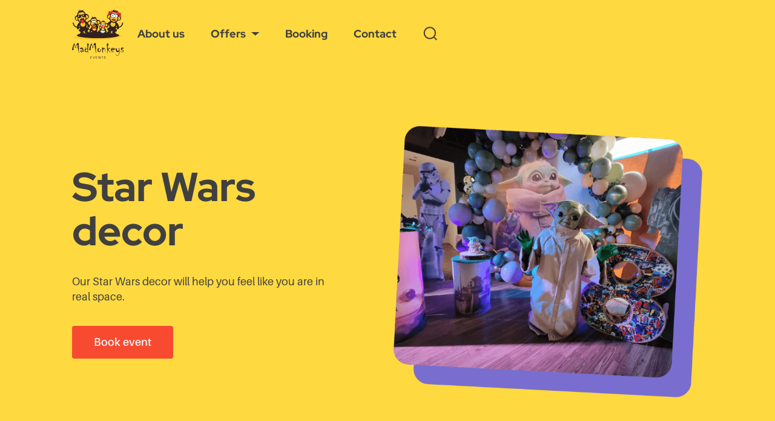

--- FILE ---
content_type: text/html
request_url: https://www.mmonkeys.com/decorations/star-wars-decor
body_size: 14405
content:
<!DOCTYPE html><!-- Last Published: Thu Oct 02 2025 19:58:24 GMT+0000 (Coordinated Universal Time) --><html data-wf-domain="www.mmonkeys.com" data-wf-page="63693d90f2a688f861fa6549" data-wf-site="627d4f5d0ae4da18e2cb95e8" lang="en" data-wf-collection="63693d90f2a6886492fa65bc" data-wf-item-slug="star-wars-decor"><head><meta charset="utf-8"/><title>Mad Monkeys | Where to Find Decor for Star Wars Party</title><meta content="Create an unforgettable Wonderland party! Decorate accordingly for an enchanting Star Wars decor theme. Enhance your event with magical decor and make it truly extraordinary!" name="description"/><meta content="Mad Monkeys | Where to Find Decor for Star Wars Party" property="og:title"/><meta content="Create an unforgettable Wonderland party! Decorate accordingly for an enchanting Star Wars decor theme. Enhance your event with magical decor and make it truly extraordinary!" property="og:description"/><meta content="" property="og:image"/><meta content="Mad Monkeys | Where to Find Decor for Star Wars Party" property="twitter:title"/><meta content="Create an unforgettable Wonderland party! Decorate accordingly for an enchanting Star Wars decor theme. Enhance your event with magical decor and make it truly extraordinary!" property="twitter:description"/><meta content="" property="twitter:image"/><meta property="og:type" content="website"/><meta content="summary_large_image" name="twitter:card"/><meta content="width=device-width, initial-scale=1" name="viewport"/><meta content="34ndZ6pkEHCpDnO4ZO9GF3Yxzm529xHTIZjft6dCUdM" name="google-site-verification"/><link href="https://cdn.prod.website-files.com/627d4f5d0ae4da18e2cb95e8/css/mad-monkeys-events-1.webflow.shared.53ee62e5b.min.css" rel="stylesheet" type="text/css"/><link href="https://fonts.googleapis.com" rel="preconnect"/><link href="https://fonts.gstatic.com" rel="preconnect" crossorigin="anonymous"/><script src="https://ajax.googleapis.com/ajax/libs/webfont/1.6.26/webfont.js" type="text/javascript"></script><script type="text/javascript">WebFont.load({  google: {    families: ["Changa One:400,400italic"]  }});</script><script type="text/javascript">!function(o,c){var n=c.documentElement,t=" w-mod-";n.className+=t+"js",("ontouchstart"in o||o.DocumentTouch&&c instanceof DocumentTouch)&&(n.className+=t+"touch")}(window,document);</script><link href="https://cdn.prod.website-files.com/627d4f5d0ae4da18e2cb95e8/6280dd5ead5b6b481aadb9d5_logo.png" rel="shortcut icon" type="image/x-icon"/><link href="https://cdn.prod.website-files.com/627d4f5d0ae4da18e2cb95e8/6280dfa8a950845297a753cc_logo-webclip.png" rel="apple-touch-icon"/><script src="https://www.google.com/recaptcha/api.js" type="text/javascript"></script><script type="text/javascript">!function(f,b,e,v,n,t,s){if(f.fbq)return;n=f.fbq=function(){n.callMethod?n.callMethod.apply(n,arguments):n.queue.push(arguments)};if(!f._fbq)f._fbq=n;n.push=n;n.loaded=!0;n.version='2.0';n.agent='plwebflow';n.queue=[];t=b.createElement(e);t.async=!0;t.src=v;s=b.getElementsByTagName(e)[0];s.parentNode.insertBefore(t,s)}(window,document,'script','https://connect.facebook.net/en_US/fbevents.js');fbq('init', '2070547113235529');fbq('track', 'PageView');</script><meta name="google-site-verification" content="cj677O5irD4CBd25LPofQ1miKCH9Ni0SHzXlac-Z-0Q" />
<!-- Global site tag (gtag.js) - Google Analytics -->
<!-- Google Tag Manager -->
<script>(function(w,d,s,l,i){w[l]=w[l]||[];w[l].push({'gtm.start':new Date().getTime(),event:'gtm.js'});var f=d.getElementsByTagName(s)[0],j=d.createElement(s),dl=l!='dataLayer'?'&l='+l:'';j.async=true;j.src='https://www.googletagmanager.com/gtm.js?id='+i+dl;f.parentNode.insertBefore(j,f);})(window,document,'script','dataLayer','GTM-KCK9HK5');</script>
<!-- End Google Tag Manager -->
<script async src="https://www.googletagmanager.com/gtag/js?id=UA-136631198-1" async></script>
<script>
  window.dataLayer = window.dataLayer || [];
  function gtag(){dataLayer.push(arguments);}
  gtag('js', new Date());

  gtag('config', 'UA-136631198-1');
</script>
<!-- Google tag (gtag.js) -->
<script async src="https://www.googletagmanager.com/gtag/js?id=AW-16587219028">
</script>
<script>
  window.dataLayer = window.dataLayer || [];
  function gtag(){dataLayer.push(arguments);}
  gtag('js', new Date());

  gtag('config', 'AW-16587219028');
</script><link rel="canonical" href="https://www.mmonkeys.com/decorations/star-wars-decor"/>
<meta name="robots" content="index, follow"/></head><body><main class="overflow-hidden"><header data-w-id="ed08b7d4-10c8-1dae-f3b8-ea5523261eb0" class="navbar"><div class="w-embed"><style>
.w-lightbox:hover .play-button {transform:scale(1.2);}
</style></div><nav class="container w-container"><div class="search display-hidden"><div class="search-bar-wrapper overflow-hidden"><form action="/search" class="search-2 w-form"><input class="search-input mobile-margin-bottom1em w-input" maxlength="256" name="query" placeholder="Search..." type="search" id="search" required=""/><input type="submit" class="button w-button" value="Search"/></form></div></div><div class="section nav desktop"><nav class="nav-wrapper"><a href="/" role="Navigation" aria-label="Main" class="w-nav-brand"><img src="https://cdn.prod.website-files.com/627d4f5d0ae4da18e2cb95e8/627d4f5d0ae4da5e7ecb964c_logo.svg" loading="lazy" width="41" alt="Mad Monkeys Events Logo" class="logo"/></a><div class="nav-link-wrapper"><a href="/about" class="nav-link">About us</a><div data-w-id="ed08b7d4-10c8-1dae-f3b8-ea5523261ebe" class="dropdown nav-link"><div class="margin-right-p5em">Offers</div><img src="https://cdn.prod.website-files.com/627d4f5d0ae4da18e2cb95e8/627d4f5d0ae4dabedbcb9658_Vector%20(1).svg" loading="lazy" width="5" alt="dropdown icon" class="dropdown-icon"/><div data-w-id="ed08b7d4-10c8-1dae-f3b8-ea5523261ec2" class="menu-hidden"><div class="relative-menu"><div class="offer-menu bg-color-white"><a href="/characters" class="offer-link margin-bottom-p8em">Characters</a><a href="/party-add-ons" class="offer-link margin-bottom-p8em">Party add ons</a><a href="/party-shows" class="offer-link margin-bottom-p8em">Party shows</a><a href="/decorations" class="offer-link margin-bottom-p8em">Decorations</a><a href="/arts-and-crafts" class="offer-link">Arts and crafts</a></div><div class="menu-bubble"></div></div></div></div><a href="/booking" class="nav-link">Booking</a><a href="/contact" class="nav-link">Contact</a><a href="#" class="nav-link last w-inline-block"><img src="https://cdn.prod.website-files.com/627d4f5d0ae4da18e2cb95e8/627d4f5d0ae4da837ccb962f_search.svg" loading="lazy" width="12.5" data-w-id="ed08b7d4-10c8-1dae-f3b8-ea5523261ed5" alt="Search icon" class="search-icon"/></a></div></nav></div><div class="section nav mobile"><div class="mobile-nav-top"><a href="/" class="brand w-nav-brand"><img src="https://cdn.prod.website-files.com/627d4f5d0ae4da18e2cb95e8/627d4f5d0ae4da5e7ecb964c_logo.svg" loading="lazy" width="80" height="80" alt="Mad Monkeys Events Logo" class="logo"/></a><div class="menu-button-holder"><a href="#" class="nav-link tablet-margin-right1em mobile-margin-rightp5em w-inline-block"><img src="https://cdn.prod.website-files.com/627d4f5d0ae4da18e2cb95e8/627d4f5d0ae4da837ccb962f_search.svg" loading="lazy" width="30" height="30" alt="Search icon" data-w-id="ed08b7d4-10c8-1dae-f3b8-ea5523261edc" class="search-icon"/></a><div data-w-id="ed08b7d4-10c8-1dae-f3b8-ea5523261edd" class="menu-button menu-burger"><div class="menu-line _1"></div><div class="menu-line _2"></div></div></div></div><div class="mobile-nav-dropdown"><div class="container-nav"><div class="menu-left-align"><div class="menu-content-wrapper"><nav class="logo-nav"></nav><nav class="nav-link-wrapper tablet-margin-top14em"><a href="/about" class="nav-link margin-bottom-p5em">About us</a><div class="margin-bottom-2em"><div data-w-id="ed08b7d4-10c8-1dae-f3b8-ea5523261ee9" class="dropdown nav-link"><a href="#" class="margin-right-p5em">Offers</a><img src="https://cdn.prod.website-files.com/627d4f5d0ae4da18e2cb95e8/627d4f5d0ae4dabedbcb9658_Vector%20(1).svg" loading="lazy" width="5" alt="dropdown icon" class="dropdown-icon"/></div><div class="menu-mask"><div class="menu-hidden"><a href="/characters" class="offer-link tablet-margin-right2em">Characters</a><a href="/party-add-ons" class="offer-link">Party add ons</a><a href="/party-shows" class="offer-link tablet-margin-right2em">Party shows</a><a href="/decorations" class="offer-link">Decorations</a><a href="/arts-and-crafts" class="offer-link">Arts and crafts</a></div></div></div><a href="/booking" class="nav-link margin-bottom-p5em">Booking</a><a href="/contact" class="nav-link">Contacts</a></nav></div><address class="social-holder margin-bottom-4em"><a href="https://www.facebook.com/madmonkeysevents/" class="margin-right-p5em tablet-margin-right1em w-inline-block"><img src="https://cdn.prod.website-files.com/627d4f5d0ae4da18e2cb95e8/627d4f5d0ae4da526ecb9678_facebook%20(1).svg" loading="lazy" alt="Facebook logo" class="social-logo facebook"/></a><a href="https://www.instagram.com/madmonkeysevents/" class="margin-right-p5em tablet-margin-right1em w-inline-block"><img src="https://cdn.prod.website-files.com/627d4f5d0ae4da18e2cb95e8/627d4f5d0ae4dae475cb9679_instagram%20(1).svg" loading="lazy" alt="Instagram logo" class="social-logo"/></a><a href="https://www.youtube.com/channel/UCSk1UG6iyosR0ud-SEppDrg" class="w-inline-block"><img src="https://cdn.prod.website-files.com/627d4f5d0ae4da18e2cb95e8/627d4f5d0ae4da6797cb967a_youtube%20(1).svg" loading="lazy" alt="Youtube logo" class="social-logo"/></a></address></div></div></div></div></nav></header><div class="section s1 other"><div class="container w-container"><div class="section1-wrapper"><div class="hero-text-wrapper mobile-text-center"><h1 class="margin-bottom-p5em">Star Wars decor</h1><div class="margin-bottom-2em tablet-margin-bottom1em">Our Star Wars decor will help you feel like you are in real space.</div><a href="/booking" class="button desktop w-inline-block"><div class="txt-color-white">Book event</div></a></div><img src="https://cdn.prod.website-files.com/627d4f5d0ae4daee16cb95ed/6281107ffca88dc91354d295_Star%20wars.png" loading="eager" alt="Star Wars decor" sizes="(max-width: 479px) 80vw, (max-width: 767px) 92vw, 40vw" srcset="https://cdn.prod.website-files.com/627d4f5d0ae4daee16cb95ed/6281107ffca88dc91354d295_Star%20wars-p-500.png 500w, https://cdn.prod.website-files.com/627d4f5d0ae4daee16cb95ed/6281107ffca88dc91354d295_Star%20wars.png 760w" class="hero-img decorations"/><a href="#form" class="button mobile w-inline-block"><div class="txt-color-white">Book event</div></a></div></div></div><div class="section padding-bottom14em mobile-padding-bottom8em"><div class="container w-container"><div class="headline-wrapper margin-bottom-4em"><h2 class="margin-bottom-p8em mobile-text-center">Themed Decorations</h2><div class="min-width30vw">Not sure how the decorations look like? Here are the  examples.</div></div><div class="decor-img-grid"><img alt="Star Wars decor" loading="lazy" id="w-node-_85214efd-22ed-c7c6-340a-9873bd60064c-61fa6549" src="https://cdn.prod.website-files.com/627d4f5d0ae4daee16cb95ed/633d52e453c5835267920d4b_Star-wars-decor.webp" sizes="(max-width: 479px) 87vw, (max-width: 767px) 28vw, (max-width: 991px) 26vw, 30vw" srcset="https://cdn.prod.website-files.com/627d4f5d0ae4daee16cb95ed/633d52e453c5835267920d4b_Star-wars-decor-p-500.webp 500w, https://cdn.prod.website-files.com/627d4f5d0ae4daee16cb95ed/633d52e453c5835267920d4b_Star-wars-decor-p-800.webp 800w, https://cdn.prod.website-files.com/627d4f5d0ae4daee16cb95ed/633d52e453c5835267920d4b_Star-wars-decor-p-1080.webp 1080w, https://cdn.prod.website-files.com/627d4f5d0ae4daee16cb95ed/633d52e453c5835267920d4b_Star-wars-decor.webp 1200w" class="image"/><div id="w-node-f78828c1-efbc-84e6-4a70-417efcad2797-61fa6549"><img src="https://cdn.prod.website-files.com/627d4f5d0ae4daee16cb95ed/633d534b0c20e9a8bd9434e9_star-wars-desert.webp" loading="lazy" alt="Star Wars decor" sizes="(max-width: 479px) 87vw, (max-width: 767px) 28vw, (max-width: 991px) 26vw, 30vw" srcset="https://cdn.prod.website-files.com/627d4f5d0ae4daee16cb95ed/633d534b0c20e9a8bd9434e9_star-wars-desert-p-500.webp 500w, https://cdn.prod.website-files.com/627d4f5d0ae4daee16cb95ed/633d534b0c20e9a8bd9434e9_star-wars-desert-p-800.webp 800w, https://cdn.prod.website-files.com/627d4f5d0ae4daee16cb95ed/633d534b0c20e9a8bd9434e9_star-wars-desert-p-1080.webp 1080w, https://cdn.prod.website-files.com/627d4f5d0ae4daee16cb95ed/633d534b0c20e9a8bd9434e9_star-wars-desert.webp 1200w" class="image"/></div><div id="w-node-_2da1915a-200c-56d3-7dd9-8f7e01eb94e5-61fa6549"><img src="https://cdn.prod.website-files.com/627d4f5d0ae4daee16cb95ed/633d53443950ba5224224730_baby-yoda.webp" loading="lazy" alt="Star Wars decor" sizes="(max-width: 479px) 87vw, (max-width: 767px) 28vw, (max-width: 991px) 26vw, 30vw" srcset="https://cdn.prod.website-files.com/627d4f5d0ae4daee16cb95ed/633d53443950ba5224224730_baby-yoda-p-500.webp 500w, https://cdn.prod.website-files.com/627d4f5d0ae4daee16cb95ed/633d53443950ba5224224730_baby-yoda-p-800.webp 800w, https://cdn.prod.website-files.com/627d4f5d0ae4daee16cb95ed/633d53443950ba5224224730_baby-yoda-p-1080.webp 1080w, https://cdn.prod.website-files.com/627d4f5d0ae4daee16cb95ed/633d53443950ba5224224730_baby-yoda.webp 1200w" class="image"/></div></div></div></div><section class="section containerless padding-bottom14em mobile-padding-bottom8em"><div class="container w-container"><div class="headline-wrapper margin-bottom-4em mobile-margin-bottom2em section-paddings"><h2 class="margin-bottom-p5em">Party Add ons</h2><p class="max-width25vw mobile-text-center">Our goal is to create a truely memorable experience.</p></div><div class="add-ons-desktop"><div class="position-relative tab-navigation-wrapper"><div data-w-id="616cc961-d1cd-668c-8f00-705119595c28" class="tab-button _1"><div class="h4 tab-txt txt-color-white">Video</div></div><div data-w-id="616cc961-d1cd-668c-8f00-705119595c2b" class="tab-button _2"><div class="h4 tab-txt txt-color-white">Photo booth</div></div><div data-w-id="616cc961-d1cd-668c-8f00-705119595c2e" class="tab-button _3"><div class="h4 tab-txt txt-color-white">Photographer</div></div><div data-w-id="616cc961-d1cd-668c-8f00-705119595c31" class="tab-button _4"><div class="h4 tab-txt txt-color-white">Beauty Bar</div></div><div data-w-id="616cc961-d1cd-668c-8f00-705119595c34" class="tab-button _5"><div class="h4 tab-txt txt-color-white">Cakes</div></div><div data-w-id="616cc961-d1cd-668c-8f00-705119595c37" class="tab-button _6"><div class="h4 tab-txt txt-color-white">Popcorn<span></span></div></div></div><div data-current="Tab 1" data-easing="ease" data-duration-in="300" data-duration-out="100" class="w-tabs"><div class="display-hidden w-tab-menu"><a data-w-tab="Tab 1" class="w-inline-block w-tab-link w--current"><div>Tab 1</div></a></div><div class="tabs-content w-tab-content"><div data-w-tab="Tab 1" class="card-background _2 w-tab-pane w--tab-active"><div class="tab _1"><div class="w-dyn-list"><div role="list" class="tab-content-wrapper w-dyn-items"><div role="listitem" class="tab-content-wrapper w-dyn-item"><a href="#" class="tab-content-wrapper w-inline-block w-lightbox"><img alt="image of our videographer in action" src="https://cdn.prod.website-files.com/627d4f5d0ae4daee16cb95ed/62ff68792e31dc270ac5282c_videographer-img.webp" loading="lazy" sizes="(max-width: 479px) 100vw, (max-width: 991px) 25vw, 26vw" srcset="https://cdn.prod.website-files.com/627d4f5d0ae4daee16cb95ed/62ff68792e31dc270ac5282c_videographer-img-p-500.webp 500w, https://cdn.prod.website-files.com/627d4f5d0ae4daee16cb95ed/62ff68792e31dc270ac5282c_videographer-img-p-800.webp 800w, https://cdn.prod.website-files.com/627d4f5d0ae4daee16cb95ed/62ff68792e31dc270ac5282c_videographer-img.webp 1000w" class="collection-image margin-right4em"/><div class="max-width-40vw"><h3 class="txt-color-white margin-bottom-p5em">Video Production</h3><div class="txt-color-white margin-bottom-2em">Unforgettable moments will stay with you forever.</div><div class="secondary-button"><div class="txt-color-white margin-right-p5em">See more photos</div><img loading="lazy" src="https://cdn.prod.website-files.com/627d4f5d0ae4da18e2cb95e8/627d4f5d0ae4da1866cb965c_arrow.svg" alt="" class="arrow-icon"/></div></div><script type="application/json" class="w-json">{
  "items": [
    {
      "_id": "62ff6579aa1e876f63612675",
      "origFileName": "videographer.webp",
      "fileName": "videographer.webp",
      "fileSize": 169082,
      "height": 150,
      "url": "https://cdn.prod.website-files.com/627d4f5d0ae4da18e2cb95e8/62ff6579aa1e876f63612675_videographer.webp",
      "width": 150,
      "caption": "image of our videographer filming",
      "type": "image"
    },
    {
      "_id": "62ff6579972a54f8eda65b34",
      "origFileName": "videographer 2.webp",
      "fileName": "videographer 2.webp",
      "fileSize": 87458,
      "height": 150,
      "url": "https://cdn.prod.website-files.com/627d4f5d0ae4da18e2cb95e8/62ff6579972a54f8eda65b34_videographer%202.webp",
      "width": 150,
      "caption": "image of our videographer filming an event",
      "type": "image"
    },
    {
      "_id": "62ff6579f92e4f7ad040d048",
      "origFileName": "Videographer camera.webp",
      "fileName": "Videographer camera.webp",
      "fileSize": 38544,
      "height": 150,
      "url": "https://cdn.prod.website-files.com/627d4f5d0ae4da18e2cb95e8/62ff6579f92e4f7ad040d048_Videographer%20camera.webp",
      "width": 150,
      "caption": "Image of a camera",
      "type": "image"
    }
  ],
  "group": ""
}</script></a></div></div></div></div><div class="tab _2"><div class="w-dyn-list"><div role="list" class="tab-content-wrapper w-dyn-items"><div role="listitem" class="tab-content-wrapper w-dyn-item"><a href="#" class="tab-content-wrapper w-inline-block w-lightbox"><img src="https://cdn.prod.website-files.com/627d4f5d0ae4daee16cb95ed/6293b25b161a41a9e2dc8c45_Photo%20booth%203%20(1).jpeg" loading="lazy" alt="Two of the party hosts taking a pose in front of the photo booth" sizes="100vw" srcset="https://cdn.prod.website-files.com/627d4f5d0ae4daee16cb95ed/6293b25b161a41a9e2dc8c45_Photo%20booth%203%20(1)-p-500.jpeg 500w, https://cdn.prod.website-files.com/627d4f5d0ae4daee16cb95ed/6293b25b161a41a9e2dc8c45_Photo%20booth%203%20(1).jpeg 800w" class="collection-image margin-right4em"/><div class="max-width-40vw"><h3 class="txt-color-white margin-bottom-p5em">Photo booth</h3><div class="txt-color-white margin-bottom-2em">Best memories of your party with our photographer.</div><div class="secondary-button"><div class="txt-color-white margin-right-p5em">See more photos</div><img loading="lazy" src="https://cdn.prod.website-files.com/627d4f5d0ae4da18e2cb95e8/627d4f5d0ae4da1866cb965c_arrow.svg" alt="" class="arrow-icon"/></div></div><script type="application/json" class="w-json">{
  "items": [
    {
      "_id": "629368a605801c0988e1d738",
      "origFileName": "Photo booth 1 (1).jpeg",
      "fileName": "Photo booth 1 (1).jpeg",
      "fileSize": 167708,
      "height": 1202,
      "url": "https://cdn.prod.website-files.com/627d4f5d0ae4da18e2cb95e8/629368a605801c0988e1d738_Photo%20booth%201%20(1).jpeg",
      "width": 800,
      "caption": "photo booth",
      "type": "image"
    },
    {
      "_id": "629368d5fa42aefcbf0e7c2a",
      "origFileName": "Photo booth 3 (1).jpeg",
      "fileName": "Photo booth 3 (1).jpeg",
      "fileSize": 60083,
      "height": 534,
      "url": "https://cdn.prod.website-files.com/627d4f5d0ae4da18e2cb95e8/629368d5fa42aefcbf0e7c2a_Photo%20booth%203%20(1).jpeg",
      "width": 800,
      "caption": "photo booth mirror",
      "type": "image"
    },
    {
      "_id": "629368bbb64554c2fa5e8bd1",
      "origFileName": "Photo booth 2 (1).jpeg",
      "fileName": "Photo booth 2 (1).jpeg",
      "fileSize": 199465,
      "height": 467,
      "url": "https://cdn.prod.website-files.com/627d4f5d0ae4da18e2cb95e8/629368bbb64554c2fa5e8bd1_Photo%20booth%202%20(1).jpeg",
      "width": 700,
      "caption": "taking photo at a party",
      "type": "image"
    }
  ],
  "group": ""
}</script></a></div></div></div></div><div class="tab _3"><div class="w-dyn-list"><div role="list" class="tab-content-wrapper w-dyn-items"><div role="listitem" class="tab-content-wrapper w-dyn-item"><a href="#" class="tab-content-wrapper w-inline-block w-lightbox"><img alt="image of our photographer in action" loading="lazy" src="https://cdn.prod.website-files.com/627d4f5d0ae4daee16cb95ed/62ff65cf3e23d98486ad6b04_photographer-1.webp" sizes="100vw" srcset="https://cdn.prod.website-files.com/627d4f5d0ae4daee16cb95ed/62ff65cf3e23d98486ad6b04_photographer-1-p-500.webp 500w, https://cdn.prod.website-files.com/627d4f5d0ae4daee16cb95ed/62ff65cf3e23d98486ad6b04_photographer-1-p-800.webp 800w, https://cdn.prod.website-files.com/627d4f5d0ae4daee16cb95ed/62ff65cf3e23d98486ad6b04_photographer-1.webp 1000w" class="collection-image margin-right4em"/><div class="max-width-40vw"><h3 class="txt-color-white margin-bottom-p5em">Photographer</h3><div class="txt-color-white margin-bottom-2em">Unforgettable moments will stay with you forever.</div><div class="secondary-button"><div class="txt-color-white margin-right-p5em">See more photos</div><img loading="lazy" src="https://cdn.prod.website-files.com/627d4f5d0ae4da18e2cb95e8/627d4f5d0ae4da1866cb965c_arrow.svg" alt="" class="arrow-icon"/></div></div><script type="application/json" class="w-json">{
  "items": [
    {
      "_id": "62ff6579e00c8b0c0dd69d19",
      "origFileName": "photographer 2.webp",
      "fileName": "photographer 2.webp",
      "fileSize": 51304,
      "height": 150,
      "url": "https://cdn.prod.website-files.com/627d4f5d0ae4da18e2cb95e8/62ff6579e00c8b0c0dd69d19_photographer%202.webp",
      "width": 150,
      "caption": "Photo of our photographer in action",
      "type": "image"
    },
    {
      "_id": "62ff6579c7c585883350ee67",
      "origFileName": "photographer.webp",
      "fileName": "photographer.webp",
      "fileSize": 131568,
      "height": 150,
      "url": "https://cdn.prod.website-files.com/627d4f5d0ae4da18e2cb95e8/62ff6579c7c585883350ee67_photographer.webp",
      "width": 150,
      "caption": "Our photographer in action",
      "type": "image"
    },
    {
      "_id": "62ff66502e31dc5d8ec4f926",
      "origFileName": "photo camera.webp",
      "fileName": "photo camera.webp",
      "fileSize": 30878,
      "height": 150,
      "url": "https://cdn.prod.website-files.com/627d4f5d0ae4da18e2cb95e8/62ff66502e31dc5d8ec4f926_photo%20camera.webp",
      "width": 150,
      "caption": "An image of a photo camera ",
      "type": "image"
    }
  ],
  "group": ""
}</script></a></div></div></div></div><div class="tab _4"><div class="w-dyn-list"><div role="list" class="tab-content-wrapper w-dyn-items"><div role="listitem" class="all-characters-wrapper w-dyn-item"><a href="#" class="tab-content-wrapper w-inline-block w-lightbox"><img alt="Image of the beauty bar and the makeup that&#x27;s on it " loading="lazy" src="https://cdn.prod.website-files.com/627d4f5d0ae4daee16cb95ed/62c0b067e7fe5c25f657e9d5_beauty%20bar%20(1).jpeg" sizes="100vw" srcset="https://cdn.prod.website-files.com/627d4f5d0ae4daee16cb95ed/62c0b067e7fe5c25f657e9d5_beauty%20bar%20(1)-p-500.jpeg 500w, https://cdn.prod.website-files.com/627d4f5d0ae4daee16cb95ed/62c0b067e7fe5c25f657e9d5_beauty%20bar%20(1).jpeg 544w" class="collection-image margin-right4em"/><div class="max-width-40vw"><h3 class="txt-color-white margin-bottom-p5em">Beauty bar </h3><div class="txt-color-white margin-bottom-p5em">Our Beauty Bar will make everyone shine and bright</div><div class="txt-color-white margin-bottom-2em h4">Cost: $300/h + 200$ (extra girl)</div><div class="secondary-button"><div class="txt-color-white margin-right-p5em">See more photos</div><img loading="lazy" src="https://cdn.prod.website-files.com/627d4f5d0ae4da18e2cb95e8/627d4f5d0ae4da1866cb965c_arrow.svg" alt="" class="arrow-icon"/></div></div><script type="application/json" class="w-json">{
  "items": [
    {
      "_id": "6287e4803a0ad6ccc3343ef6",
      "origFileName": "mermaid.jpeg",
      "fileName": "mermaid.jpeg",
      "fileSize": 111789,
      "height": 562,
      "url": "https://cdn.prod.website-files.com/627d4f5d0ae4da18e2cb95e8/6287e4803a0ad6ccc3343ef6_mermaid.jpeg",
      "width": 800,
      "caption": "Memaid beauty bar",
      "type": "image"
    },
    {
      "_id": "62935ec474c4066b29f42e99",
      "origFileName": "Beauty bar2 (1).jpeg",
      "fileName": "Beauty bar2 (1).jpeg",
      "fileSize": 93387,
      "height": 534,
      "url": "https://cdn.prod.website-files.com/627d4f5d0ae4da18e2cb95e8/62935ec474c4066b29f42e99_Beauty%20bar2%20(1).jpeg",
      "width": 800,
      "caption": "beauty bar",
      "type": "image"
    },
    {
      "_id": "62935edccd8d72fb38dd940a",
      "origFileName": "Jasmine beauty bar (1).jpeg",
      "fileName": "Jasmine beauty bar (1).jpeg",
      "fileSize": 129883,
      "height": 1200,
      "url": "https://cdn.prod.website-files.com/627d4f5d0ae4da18e2cb95e8/62935edccd8d72fb38dd940a_Jasmine%20beauty%20bar%20(1).jpeg",
      "width": 800,
      "caption": "Jasmine beauty bar",
      "type": "image"
    },
    {
      "_id": "62935ef5393a29a9581f10b7",
      "origFileName": "Beauty bar (1).jpeg",
      "fileName": "Beauty bar (1).jpeg",
      "fileSize": 189767,
      "height": 1200,
      "url": "https://cdn.prod.website-files.com/627d4f5d0ae4da18e2cb95e8/62935ef5393a29a9581f10b7_Beauty%20bar%20(1).jpeg",
      "width": 800,
      "type": "image"
    },
    {
      "_id": "62c0b01e024df873103151d6",
      "origFileName": "beauty bar (1).jpeg",
      "fileName": "beauty bar (1).jpeg",
      "fileSize": 96039,
      "height": 532,
      "url": "https://cdn.prod.website-files.com/627d4f5d0ae4da18e2cb95e8/62c0b01e024df873103151d6_beauty%20bar%20(1).jpeg",
      "width": 800,
      "caption": "Beauty bar setup",
      "type": "image"
    },
    {
      "_id": "646a49eb4ac68c3d5c07f8c4",
      "origFileName": "Giving_girl_makeover.jpg",
      "fileName": "Giving_girl_makeover.jpg",
      "fileSize": 1373242,
      "height": 1096,
      "url": "https://cdn.prod.website-files.com/627d4f5d0ae4da18e2cb95e8/646a49eb4ac68c3d5c07f8c4_Giving_girl_makeover.jpg",
      "width": 1200,
      "caption": "makeup specialist giving a makeover to a happy girl ",
      "type": "image"
    },
    {
      "_id": "646a4a200462344c096b8fc6",
      "origFileName": "make_up_kit.jpg",
      "fileName": "make_up_kit.jpg",
      "fileSize": 1151072,
      "height": 1096,
      "url": "https://cdn.prod.website-files.com/627d4f5d0ae4da18e2cb95e8/646a4a200462344c096b8fc6_make_up_kit.jpg",
      "width": 1200,
      "caption": "photo of a makeup kit on a makeup table",
      "type": "image"
    },
    {
      "_id": "646a4a790847ecf19cd6d3ef",
      "origFileName": "makeup_specialist.jpg",
      "fileName": "makeup_specialist.jpg",
      "fileSize": 1024279,
      "height": 1096,
      "url": "https://cdn.prod.website-files.com/627d4f5d0ae4da18e2cb95e8/646a4a790847ecf19cd6d3ef_makeup_specialist.jpg",
      "width": 1200,
      "caption": "Makeup specialist sitting in her chair",
      "type": "image"
    }
  ],
  "group": ""
}</script></a></div></div></div></div><div class="tab _5"><div class="w-dyn-list"><div role="list" class="tab-content-wrapper w-dyn-items"><div role="listitem" class="tab-content-wrapper w-dyn-item"><a href="#" class="tab-content-wrapper w-inline-block w-lightbox"><img alt="Image of the circus themed cake " loading="lazy" src="https://cdn.prod.website-files.com/627d4f5d0ae4daee16cb95ed/62c0afb144b6060941708cba_cake%20(1).jpeg" sizes="100vw" srcset="https://cdn.prod.website-files.com/627d4f5d0ae4daee16cb95ed/62c0afb144b6060941708cba_cake%20(1)-p-500.jpeg 500w, https://cdn.prod.website-files.com/627d4f5d0ae4daee16cb95ed/62c0afb144b6060941708cba_cake%20(1).jpeg 800w" class="collection-image margin-right4em"/><div class="max-width-40vw"><h3 class="txt-color-white margin-bottom-p5em">Cakes</h3><div class="txt-color-white margin-bottom-2em">Always the most delicious and colorful cakes</div><div class="secondary-button"><div class="txt-color-white margin-right-p5em">See more photos</div><img loading="lazy" src="https://cdn.prod.website-files.com/627d4f5d0ae4da18e2cb95e8/627d4f5d0ae4da1866cb965c_arrow.svg" alt="" class="arrow-icon"/></div></div><script type="application/json" class="w-json">{
  "items": [
    {
      "_id": "62823f0e49a607e7418e93a3",
      "origFileName": "incredibles cake (1).jpeg",
      "fileName": "incredibles cake (1).jpeg",
      "fileSize": 133176,
      "height": 720,
      "url": "https://cdn.prod.website-files.com/627d4f5d0ae4da18e2cb95e8/62823f0e49a607e7418e93a3_incredibles%20cake%20(1).jpeg",
      "width": 1081,
      "caption": "incredibles cake",
      "type": "image"
    },
    {
      "_id": "62823f04310afc3afd881095",
      "origFileName": "Dino Cake (1).jpeg",
      "fileName": "Dino Cake (1).jpeg",
      "fileSize": 50610,
      "height": 720,
      "url": "https://cdn.prod.website-files.com/627d4f5d0ae4da18e2cb95e8/62823f04310afc3afd881095_Dino%20Cake%20(1).jpeg",
      "width": 480,
      "caption": "dino cake",
      "type": "image"
    },
    {
      "_id": "62823f182aeb4c08b19170cc",
      "origFileName": "MTV cake (1).jpeg",
      "fileName": "MTV cake (1).jpeg",
      "fileSize": 68532,
      "height": 720,
      "url": "https://cdn.prod.website-files.com/627d4f5d0ae4da18e2cb95e8/62823f182aeb4c08b19170cc_MTV%20cake%20(1).jpeg",
      "width": 540,
      "caption": "mtv cake",
      "type": "image"
    },
    {
      "_id": "62823f3402568e79ab34cd20",
      "origFileName": "pirates cake (1).jpeg",
      "fileName": "pirates cake (1).jpeg",
      "fileSize": 123617,
      "height": 720,
      "url": "https://cdn.prod.website-files.com/627d4f5d0ae4da18e2cb95e8/62823f3402568e79ab34cd20_pirates%20cake%20(1).jpeg",
      "width": 481,
      "caption": "pirates cake",
      "type": "image"
    },
    {
      "_id": "62823f4bdce5c0d19afcd739",
      "origFileName": "Superheroes cake (1).jpeg",
      "fileName": "Superheroes cake (1).jpeg",
      "fileSize": 113518,
      "height": 720,
      "url": "https://cdn.prod.website-files.com/627d4f5d0ae4da18e2cb95e8/62823f4bdce5c0d19afcd739_Superheroes%20cake%20(1).jpeg",
      "width": 960,
      "caption": "superheroes cake",
      "type": "image"
    },
    {
      "_id": "62823f59a173444a1dce23f7",
      "origFileName": "Tinkerbell cake (1).jpeg",
      "fileName": "Tinkerbell cake (1).jpeg",
      "fileSize": 52313,
      "height": 720,
      "url": "https://cdn.prod.website-files.com/627d4f5d0ae4da18e2cb95e8/62823f59a173444a1dce23f7_Tinkerbell%20cake%20(1).jpeg",
      "width": 540,
      "caption": "tinkerbell cake",
      "type": "image"
    },
    {
      "_id": "62b229d2318ba91d660811be",
      "origFileName": "Ninjago cake (1).jpeg",
      "fileName": "Ninjago cake (1).jpeg",
      "fileSize": 62165,
      "height": 720,
      "url": "https://cdn.prod.website-files.com/627d4f5d0ae4da18e2cb95e8/62b229d2318ba91d660811be_Ninjago%20cake%20(1).jpeg",
      "width": 720,
      "caption": "Ninjago cake",
      "type": "image"
    },
    {
      "_id": "62c0afd8f970985b60f0bbf3",
      "origFileName": "cake (1).jpeg",
      "fileName": "cake (1).jpeg",
      "fileSize": 93147,
      "height": 922,
      "url": "https://cdn.prod.website-files.com/627d4f5d0ae4da18e2cb95e8/62c0afd8f970985b60f0bbf3_cake%20(1).jpeg",
      "width": 800,
      "caption": "Circus cake",
      "type": "image"
    }
  ],
  "group": ""
}</script></a></div></div></div></div><div class="tab _6"><div class="w-dyn-list"><div role="list" class="tab-content-wrapper w-dyn-items"><div role="listitem" class="tab-content-wrapper w-dyn-item"><a href="#" class="tab-content-wrapper w-inline-block w-lightbox"><img alt="Image of popcorn and cotton candy made by Mad Monkeys Events " loading="lazy" src="https://cdn.prod.website-files.com/627d4f5d0ae4daee16cb95ed/62c0b5d578902367131f7c2e_cotton%201.jpg" sizes="100vw" srcset="https://cdn.prod.website-files.com/627d4f5d0ae4daee16cb95ed/62c0b5d578902367131f7c2e_cotton%201-p-500.jpeg 500w, https://cdn.prod.website-files.com/627d4f5d0ae4daee16cb95ed/62c0b5d578902367131f7c2e_cotton%201.jpg 800w" class="collection-image margin-right4em"/><div class="max-width-40vw"><h3 class="txt-color-white margin-bottom-p5em">Popcorn &amp; Cotton candy</h3><div class="txt-color-white margin-bottom-2em">We have the best popcorn station and most delicious cotton candy</div><div class="secondary-button"><div class="txt-color-white margin-right-p5em">See more photos</div><img loading="lazy" src="https://cdn.prod.website-files.com/627d4f5d0ae4da18e2cb95e8/627d4f5d0ae4da1866cb965c_arrow.svg" alt="" class="arrow-icon"/></div></div><script type="application/json" class="w-json">{
  "items": [
    {
      "_id": "62dfae4456b8042623e91d92",
      "origFileName": "cotton-candy.jpeg",
      "fileName": "cotton-candy.jpeg",
      "fileSize": 173363,
      "height": 594,
      "url": "https://cdn.prod.website-files.com/627d4f5d0ae4da18e2cb95e8/62dfae4456b8042623e91d92_cotton-candy.jpeg",
      "width": 800,
      "caption": "Popcorn and Cotton candy made by Mad Monkeys Events",
      "type": "image"
    },
    {
      "_id": "62dfade4d1d3f81d50adc058",
      "origFileName": "cotton.jpeg",
      "fileName": "cotton.jpeg",
      "fileSize": 107017,
      "height": 1350,
      "url": "https://cdn.prod.website-files.com/627d4f5d0ae4da18e2cb95e8/62dfade4d1d3f81d50adc058_cotton.jpeg",
      "width": 900,
      "caption": "Our staff Making Cotton Candy for a Birthday Party",
      "type": "image"
    }
  ],
  "group": ""
}</script></a></div></div></div></div></div></div></div><div class="position-relative tab-navigation-wrapper _2"><div data-w-id="616cc961-d1cd-668c-8f00-705119595ca2" class="tab-button _4 _1"><div class="h4 tab-txt txt-color-white">Inflatables</div></div><div data-w-id="616cc961-d1cd-668c-8f00-705119595ca5" class="tab-button _5 _2"><div class="h4 tab-txt txt-color-white">Pony</div></div><div data-w-id="616cc961-d1cd-668c-8f00-705119595ca8" class="tab-button _6 _2"><div class="h4 tab-txt txt-color-white">Photo booth</div></div></div></div><div class="add-ons-mobile"><div class="w-dyn-list"><div role="list" class="w-dyn-items"><div role="listitem" class="w-dyn-item"><div><div style="background-color:#28cfda" class="offer-wrapper _2 is-dropdown-trigger"><h3 class="mobile-h3toh4 txt-color-white">Popcorn &amp; Cotton candy</h3><img src="https://cdn.prod.website-files.com/627d4f5d0ae4daee16cb95ed/627d4f5d0ae4da4725cb96eb_Group%2031-5%20(1).svg" loading="lazy" alt=""/></div><div class="is-dropdown-target overflow-hidden section-paddings"><a href="#" class="party-addon-list-item w-inline-block"><div class="add-on-content-mobile-wrapper mobile-margin-rightp5em"><div class="margin-bottom1em"><div class="mobile-h3toh4 margin-bottom-p5em">Popcorn &amp; Cotton candy</div><p>We have the best popcorn station and most delicious cotton candy</p></div><div class="secondary-button"><div class="txt-color-black margin-right-p5em">Ask for addon</div><img src="https://cdn.prod.website-files.com/627d4f5d0ae4da18e2cb95e8/627d4f5d0ae4da6595cb96b5_arrow%20(1).svg" loading="lazy" alt="" class="arrow-icon"/></div></div><img src="https://cdn.prod.website-files.com/627d4f5d0ae4daee16cb95ed/62c0b5d578902367131f7c2e_cotton%201.jpg" alt="Popcorn &amp; Cotton candy" sizes="(max-width: 479px) 83vw, 100vw" srcset="https://cdn.prod.website-files.com/627d4f5d0ae4daee16cb95ed/62c0b5d578902367131f7c2e_cotton%201-p-500.jpeg 500w, https://cdn.prod.website-files.com/627d4f5d0ae4daee16cb95ed/62c0b5d578902367131f7c2e_cotton%201.jpg 800w" class="collection-image add-ons"/></a></div></div></div><div role="listitem" class="w-dyn-item"><div><div style="background-color:#025dd9" class="offer-wrapper _2 is-dropdown-trigger"><h3 class="mobile-h3toh4 txt-color-white">Video Production</h3><img src="https://cdn.prod.website-files.com/627d4f5d0ae4daee16cb95ed/627d4f5d0ae4da73d0cb96ea_Group%2031-4%20(1).svg" loading="lazy" alt=""/></div><div class="is-dropdown-target overflow-hidden section-paddings"><a href="#" class="party-addon-list-item w-inline-block"><div class="add-on-content-mobile-wrapper mobile-margin-rightp5em"><div class="margin-bottom1em"><div class="mobile-h3toh4 margin-bottom-p5em">Video Production</div><p>Unforgettable moments will stay with you forever.</p></div><div class="secondary-button"><div class="txt-color-black margin-right-p5em">Ask for addon</div><img src="https://cdn.prod.website-files.com/627d4f5d0ae4da18e2cb95e8/627d4f5d0ae4da6595cb96b5_arrow%20(1).svg" loading="lazy" alt="" class="arrow-icon"/></div></div><img src="https://cdn.prod.website-files.com/627d4f5d0ae4daee16cb95ed/62ff68792e31dc270ac5282c_videographer-img.webp" alt="Video Production" sizes="(max-width: 479px) 83vw, 100vw" srcset="https://cdn.prod.website-files.com/627d4f5d0ae4daee16cb95ed/62ff68792e31dc270ac5282c_videographer-img-p-500.webp 500w, https://cdn.prod.website-files.com/627d4f5d0ae4daee16cb95ed/62ff68792e31dc270ac5282c_videographer-img-p-800.webp 800w, https://cdn.prod.website-files.com/627d4f5d0ae4daee16cb95ed/62ff68792e31dc270ac5282c_videographer-img.webp 1000w" class="collection-image add-ons"/></a></div></div></div><div role="listitem" class="w-dyn-item"><div><div style="background-color:#796ecf" class="offer-wrapper _2 is-dropdown-trigger"><h3 class="mobile-h3toh4 txt-color-white">Photo booth</h3><img src="https://cdn.prod.website-files.com/627d4f5d0ae4daee16cb95ed/627d4f5d0ae4daf8e0cb96e7_Group%2031-2%20(1).svg" loading="lazy" alt=""/></div><div class="is-dropdown-target overflow-hidden section-paddings"><a href="#" class="party-addon-list-item w-inline-block"><div class="add-on-content-mobile-wrapper mobile-margin-rightp5em"><div class="margin-bottom1em"><div class="mobile-h3toh4 margin-bottom-p5em">Photo booth</div><p>Best memories of your party with our photographer.</p></div><div class="secondary-button"><div class="txt-color-black margin-right-p5em">Ask for addon</div><img src="https://cdn.prod.website-files.com/627d4f5d0ae4da18e2cb95e8/627d4f5d0ae4da6595cb96b5_arrow%20(1).svg" loading="lazy" alt="" class="arrow-icon"/></div></div><img src="https://cdn.prod.website-files.com/627d4f5d0ae4daee16cb95ed/6293b25b161a41a9e2dc8c45_Photo%20booth%203%20(1).jpeg" alt="Photo booth" sizes="(max-width: 479px) 83vw, 100vw" srcset="https://cdn.prod.website-files.com/627d4f5d0ae4daee16cb95ed/6293b25b161a41a9e2dc8c45_Photo%20booth%203%20(1)-p-500.jpeg 500w, https://cdn.prod.website-files.com/627d4f5d0ae4daee16cb95ed/6293b25b161a41a9e2dc8c45_Photo%20booth%203%20(1).jpeg 800w" class="collection-image add-ons"/></a></div></div></div><div role="listitem" class="w-dyn-item"><div><div style="background-color:#E26BF5" class="offer-wrapper _2 is-dropdown-trigger"><h3 class="mobile-h3toh4 txt-color-white">Photographer</h3><img src="https://cdn.prod.website-files.com/627d4f5d0ae4daee16cb95ed/627d4f5d0ae4da37a5cb96e8_Group%2031%20(1).svg" loading="lazy" alt=""/></div><div class="is-dropdown-target overflow-hidden section-paddings"><a href="#" class="party-addon-list-item w-inline-block"><div class="add-on-content-mobile-wrapper mobile-margin-rightp5em"><div class="margin-bottom1em"><div class="mobile-h3toh4 margin-bottom-p5em">Photographer</div><p>Unforgettable moments will stay with you forever.</p></div><div class="secondary-button"><div class="txt-color-black margin-right-p5em">Ask for addon</div><img src="https://cdn.prod.website-files.com/627d4f5d0ae4da18e2cb95e8/627d4f5d0ae4da6595cb96b5_arrow%20(1).svg" loading="lazy" alt="" class="arrow-icon"/></div></div><img src="https://cdn.prod.website-files.com/627d4f5d0ae4daee16cb95ed/62ff65cf3e23d98486ad6b04_photographer-1.webp" alt="Photographer" sizes="(max-width: 479px) 83vw, 100vw" srcset="https://cdn.prod.website-files.com/627d4f5d0ae4daee16cb95ed/62ff65cf3e23d98486ad6b04_photographer-1-p-500.webp 500w, https://cdn.prod.website-files.com/627d4f5d0ae4daee16cb95ed/62ff65cf3e23d98486ad6b04_photographer-1-p-800.webp 800w, https://cdn.prod.website-files.com/627d4f5d0ae4daee16cb95ed/62ff65cf3e23d98486ad6b04_photographer-1.webp 1000w" class="collection-image add-ons"/></a></div></div></div><div role="listitem" class="w-dyn-item"><div><div style="background-color:#796ECF" class="offer-wrapper _2 is-dropdown-trigger"><h3 class="mobile-h3toh4 txt-color-white">Beauty bar </h3><img src="https://cdn.prod.website-files.com/627d4f5d0ae4daee16cb95ed/627d4f5d0ae4daf8e0cb96e7_Group%2031-2%20(1).svg" loading="lazy" alt=""/></div><div class="is-dropdown-target overflow-hidden section-paddings"><a href="#" class="party-addon-list-item w-inline-block"><div class="add-on-content-mobile-wrapper mobile-margin-rightp5em"><div class="margin-bottom1em"><div class="mobile-h3toh4 margin-bottom-p5em">Beauty bar </div><p>Our Beauty Bar will make everyone shine and bright</p></div><div class="secondary-button"><div class="txt-color-black margin-right-p5em">Ask for addon</div><img src="https://cdn.prod.website-files.com/627d4f5d0ae4da18e2cb95e8/627d4f5d0ae4da6595cb96b5_arrow%20(1).svg" loading="lazy" alt="" class="arrow-icon"/></div></div><img src="https://cdn.prod.website-files.com/627d4f5d0ae4daee16cb95ed/62c0b067e7fe5c25f657e9d5_beauty%20bar%20(1).jpeg" alt="Beauty bar " sizes="(max-width: 479px) 83vw, 100vw" srcset="https://cdn.prod.website-files.com/627d4f5d0ae4daee16cb95ed/62c0b067e7fe5c25f657e9d5_beauty%20bar%20(1)-p-500.jpeg 500w, https://cdn.prod.website-files.com/627d4f5d0ae4daee16cb95ed/62c0b067e7fe5c25f657e9d5_beauty%20bar%20(1).jpeg 544w" class="collection-image add-ons"/></a></div></div></div><div role="listitem" class="w-dyn-item"><div><div style="background-color:#F74A30" class="offer-wrapper _2 is-dropdown-trigger"><h3 class="mobile-h3toh4 txt-color-white">Cakes</h3><img src="https://cdn.prod.website-files.com/627d4f5d0ae4daee16cb95ed/627d4f5d0ae4dacb08cb96e9_Group%2031-1%20(1).svg" loading="lazy" alt=""/></div><div class="is-dropdown-target overflow-hidden section-paddings"><a href="#" class="party-addon-list-item w-inline-block"><div class="add-on-content-mobile-wrapper mobile-margin-rightp5em"><div class="margin-bottom1em"><div class="mobile-h3toh4 margin-bottom-p5em">Cakes</div><p>Always the most delicious and colorful cakes</p></div><div class="secondary-button"><div class="txt-color-black margin-right-p5em">Ask for addon</div><img src="https://cdn.prod.website-files.com/627d4f5d0ae4da18e2cb95e8/627d4f5d0ae4da6595cb96b5_arrow%20(1).svg" loading="lazy" alt="" class="arrow-icon"/></div></div><img src="https://cdn.prod.website-files.com/627d4f5d0ae4daee16cb95ed/62c0afb144b6060941708cba_cake%20(1).jpeg" alt="Cakes" sizes="(max-width: 479px) 83vw, 100vw" srcset="https://cdn.prod.website-files.com/627d4f5d0ae4daee16cb95ed/62c0afb144b6060941708cba_cake%20(1)-p-500.jpeg 500w, https://cdn.prod.website-files.com/627d4f5d0ae4daee16cb95ed/62c0afb144b6060941708cba_cake%20(1).jpeg 800w" class="collection-image add-ons"/></a></div></div></div></div></div></div></div><div class="w-embed"><style>
.w-lightbox-frame{position:relative;z-index:99999999;}
</style></div></section><section class="section containerless padding-bottom14em mobile-padding-bottom8em is--0"><div class="container w-container"><div class="headline-wrapper section-paddings margin-bottom-4em is--24 is--vert"><h2 class="margin-bottom-p5em">Arts and crafts</h2><p class="max-width25vw mobile-text-center">Our arts and crafts programs can show you that you can do anything</p></div><div><div class="flex-vertical-left"><div class="w-dyn-list"><div role="list" class="masterclass-link left-side dream-catchers w-dyn-items"><div role="listitem" class="flex-masterclass-space-betwen w-dyn-item"><a href="/arts-and-crafts" class="flex-masterclass-space-betwen w-inline-block"><div class="flex-align-center"><img src="https://cdn.prod.website-files.com/627d4f5d0ae4daee16cb95ed/6293b1a17c3ed2b0117a3252_Dream%20catcher%20(1).jpeg" loading="lazy" alt="A girl making a dreamcatcher" class="masterclass-image margin-right-p5em"/><h3 class="txt-color-white max-width20vw mobile-h3toh4">Dream catcher craft</h3></div><img src="https://cdn.prod.website-files.com/627d4f5d0ae4da18e2cb95e8/627d4f5d0ae4da5c6fcb96b7_arrow%20up.svg" loading="lazy" alt="" class="arrow-masterclass-photo"/></a></div></div></div><div class="w-dyn-list"><div role="list" class="masterclass-link left-side t-shirts w-dyn-items"><div role="listitem" class="flex-masterclass-space-betwen w-dyn-item"><a href="/arts-and-crafts" class="flex-masterclass-space-betwen w-inline-block"><div class="flex-align-center"><img src="https://cdn.prod.website-files.com/627d4f5d0ae4daee16cb95ed/6293b18fece0a93864000088_T-shirt%20(1).jpeg" loading="lazy" alt="" class="masterclass-image margin-right-p5em"/><h3 class="txt-color-white max-width20vw mobile-h3toh4">Art custom t-shirts</h3></div><img src="https://cdn.prod.website-files.com/627d4f5d0ae4da18e2cb95e8/627d4f5d0ae4dadcbccb96b8_arrow%20up-1.svg" loading="lazy" alt="" class="arrow-masterclass-photo"/></a></div></div></div><div class="w-dyn-list"><div role="list" class="masterclass-link left-side sombrero w-dyn-items"><div role="listitem" class="flex-masterclass-space-betwen w-dyn-item"><a href="/arts-and-crafts" class="flex-masterclass-space-betwen w-inline-block"><div class="flex-align-center"><img src="https://cdn.prod.website-files.com/627d4f5d0ae4daee16cb95ed/6293b1aab289f2f8df7f96de_Sombrero%20(1).jpeg" loading="lazy" alt="a photo of a Sombrero" class="masterclass-image margin-right-p5em"/><h3 class="txt-color-white max-width20vw mobile-h3toh4">Mexican art sombrero</h3></div><img src="https://cdn.prod.website-files.com/627d4f5d0ae4da18e2cb95e8/627d4f5d0ae4da17a0cb96b9_arrow%20up-2.svg" loading="lazy" alt="" class="arrow-masterclass-photo"/></a></div></div></div></div><div class="flex-vertical-right"><div class="w-dyn-list"><div role="list" class="masterclass-link right-side cookies-craft w-dyn-items"><div role="listitem" class="flex-masterclass-space-betwen w-dyn-item"><a href="/arts-and-crafts" class="flex-masterclass-space-betwen w-inline-block"><img src="https://cdn.prod.website-files.com/627d4f5d0ae4da18e2cb95e8/627d4f5d0ae4da2afccb96ba_arrow%20up-3.svg" loading="lazy" alt="" class="arrow-masterclass-photo"/><div class="flex-align-center _2"><h3 class="txt-color-white max-width20vw margin-right-p5em txt-right mobile-h3toh4">Cookies craft</h3><img src="https://cdn.prod.website-files.com/627d4f5d0ae4daee16cb95ed/6293b1b5e865831983b1d2c0_Cookies%20(1).jpeg" loading="lazy" alt="A woman making cookies" class="masterclass-image right-img"/></div></a></div></div></div><div class="w-dyn-list"><div role="list" class="masterclass-link right-side fairy-flowers w-dyn-items"><div role="listitem" class="flex-masterclass-space-betwen w-dyn-item"><a href="/arts-and-crafts" class="flex-masterclass-space-betwen w-inline-block"><img src="https://cdn.prod.website-files.com/627d4f5d0ae4da18e2cb95e8/627d4f5d0ae4da0f49cb96bb_arrow%20up-4.svg" loading="lazy" alt="" class="arrow-masterclass-photo"/><div class="flex-align-center _2"><h3 class="txt-color-white max-width20vw margin-right-p5em txt-right mobile-h3toh4">Fairy flowers Headbands</h3><img src="https://cdn.prod.website-files.com/627d4f5d0ae4daee16cb95ed/6293b1bdddc7b2dad8339ce0_fairy%20headbands%20(1).jpeg" loading="lazy" alt="A woman making flower headbands" class="masterclass-image right-img"/></div></a></div></div></div></div><div class="flex-vertical-left"><div class="w-dyn-list"><div role="list" class="masterclass-link left-side art-slime w-dyn-items"><div role="listitem" class="flex-masterclass-space-betwen w-dyn-item"><a href="/arts-and-crafts" class="flex-masterclass-space-betwen w-inline-block"><div class="flex-align-center"><img src="https://cdn.prod.website-files.com/627d4f5d0ae4daee16cb95ed/6293b1c5ecee2554ef7107c8_Slime%20(1).jpeg" loading="lazy" alt="A boy making slimes" class="masterclass-image margin-right-p5em"/><h3 class="txt-color-white max-width20vw mobile-h3toh4">Custom art slime</h3></div><img src="https://cdn.prod.website-files.com/627d4f5d0ae4da18e2cb95e8/627d4f5d0ae4da5c6fcb96b7_arrow%20up.svg" loading="lazy" alt="" class="arrow-masterclass-photo"/></a></div></div></div></div></div></div></section><section class="section tabs padding-bottom14em mobile-padding-bottom8em"><div class="container w-container"><div class="slider-wrapper-full margin-bottom-8em position-relative is--0"><div class="headline-wrapper vertical margin-bottom-2em mobile-margin-bottom3em"><h2 class="margin-bottom-p5em">Reviews</h2><p class="max-width-70percent margin-bottom-1p5em mobile-text-center mobile-marginless-bottom">We love children. Here’s what their parents have to say about us.</p><a data-w-id="7f1b6328-54f8-8013-a02a-4cb3a79a96aa" href="https://bit.ly/3MrJ5lY" class="secondary-button mobile-display-hide w-inline-block"><div class="margin-right-p5em">More reviews</div><img src="https://cdn.prod.website-files.com/627d4f5d0ae4da18e2cb95e8/627d4f5d0ae4da6595cb96b5_arrow%20(1).svg" loading="lazy" alt="" class="arrow-icon"/></a></div><div class="review-div"><div data-delay="4000" data-animation="slide" class="splide__track position-relative w-slider" data-autoplay="false" data-easing="ease" data-hide-arrows="false" data-disable-swipe="false" data-autoplay-limit="0" data-nav-spacing="3" data-duration="500" data-infinite="false"><div class="w-slider-mask"><div data-w-id="7f1b6328-54f8-8013-a02a-4cb3a79a96b1" class="w-slide"><div class="slide-wrapper-noormal"><img src="https://cdn.prod.website-files.com/627d4f5d0ae4da18e2cb95e8/627d4f5d0ae4da44dacb965e_image%20(3).webp" loading="lazy" alt="Nadine" class="client-photo margin-bottom-p8em"/><div class="subhead margin-bottom-1p5em tablet-margin-bottom1em mobile-txt-color-white">Nadine</div><p class="quote mobile-txt-color-white">Just did my daughters first birthday and they were great!!! Kids of all ages were invited and they all had a great time and were entertained. Great service and very reasonable pricing! Highly recommend them.</p></div></div><div data-w-id="7f1b6328-54f8-8013-a02a-4cb3a79a96b8" class="w-slide"><div class="slide-wrapper-noormal"><img src="https://cdn.prod.website-files.com/627d4f5d0ae4da18e2cb95e8/627d4f5d0ae4da48becb965f_image-2%20(2).webp" alt="Shani" class="client-photo margin-bottom-p8em"/><div class="subhead margin-bottom-1p5em mobile-txt-color-white">Shani</div><p class="quote mobile-txt-color-white">I did the bubble show for my daughter’s 2nd birthday and it was amazing! The older kids and adults loved it also!</p></div></div><div class="w-slide"><div class="slide-wrapper-noormal"><img src="https://cdn.prod.website-files.com/627d4f5d0ae4da18e2cb95e8/627d4f5d0ae4da7c64cb9660_image%20(2).webp" alt="Sergey" class="client-photo margin-bottom-p8em"/><div class="subhead margin-bottom-1p5em mobile-txt-color-white">Sergey</div><p class="quote mobile-txt-color-white">We had the best kids birthday party. Thanks mad monkeys for great host and entertainment.</p></div></div><div class="w-slide"><div class="slide-wrapper-noormal"><img src="https://cdn.prod.website-files.com/627d4f5d0ae4da18e2cb95e8/627d4f5d0ae4dabb45cb9661_image-1%20(2).webp" alt="Nuriya" class="client-photo margin-bottom-p8em"/><div class="subhead margin-bottom-1p5em mobile-txt-color-white">Nuriya</div><p class="quote mobile-txt-color-white">Best place for kids party! Beautiful place, staff very friendly. The entertainment is nice.</p></div></div><div class="w-slide"><div class="slide-wrapper-noormal"><img src="https://cdn.prod.website-files.com/627d4f5d0ae4da18e2cb95e8/627d4f5d0ae4daf0c5cb9662_image-3%20(2).webp" loading="eager" alt="Ea Mia" class="client-photo margin-bottom-p8em"/><div class="subhead margin-bottom-1p5em mobile-txt-color-white">Ea Mia</div><p class="quote mobile-txt-color-white">I highly recommend Mad Monkeys. Great people, wonderful place, very nice atmosphere. Birthday party was awesome, the animation did a great job playing with kids. Very reasonable prices and quality service!<br/></p></div></div></div><div class="left-arrow w-slider-arrow-left"><img src="https://cdn.prod.website-files.com/627d4f5d0ae4da18e2cb95e8/627d4f5d0ae4da0379cb969b_next.svg" loading="lazy" alt="previous button" class="slider-previous"/></div><div class="right-arrow is--tet w-slider-arrow-right"><img src="https://cdn.prod.website-files.com/627d4f5d0ae4da18e2cb95e8/627d4f5d0ae4da0379cb969b_next.svg" loading="lazy" alt="next button" class="slider-next"/></div><div class="display-hidden w-slider-nav w-round"></div></div></div><img src="https://cdn.prod.website-files.com/627d4f5d0ae4da18e2cb95e8/627d4f5d0ae4da27f3cb962e_stars-1.svg" loading="lazy" alt="" class="position-absolute stars2"/><img src="https://cdn.prod.website-files.com/627d4f5d0ae4da18e2cb95e8/627d4f5d0ae4da3c41cb9630_stars.svg" loading="lazy" alt="" class="position-absolute stars1"/></div><a data-w-id="7f1b6328-54f8-8013-a02a-4cb3a79a96dc" href="https://bit.ly/3MrJ5lY" class="secondary-button display-hidden mobile-display-flex w-inline-block"><div class="txt-color-black margin-right-p5em">More reviews</div><img src="https://cdn.prod.website-files.com/627d4f5d0ae4da18e2cb95e8/627d4f5d0ae4da6595cb96b5_arrow%20(1).svg" loading="lazy" alt="" class="arrow-icon"/></a></div></section><section id="CTA" class="section containerless bg-color-yellow padding-bottom14em mobile-padding-bottom8em"><div class="container"><div class="form w-embed w-iframe"><iframe aria-label='Book your party with us' frameborder="0" style="height:100%;width:100%;border:none;" src='https://forms.zohopublic.com/madmonkeyseventinc/form/ContactUs/formperma/hO-hBW9HVs0UfaYs0YRfNyYSYrl8A0KiWD7BV_uaaVo'></iframe></div></div></section><footer class="section footer"><div class="container w-container"><div class="footer-desktop"><div class="footer-wrapper margin-bottom-2em"><div class="footer-contacts"><a href="/" class="margin-bottom-2em w-nav-brand"><img src="https://cdn.prod.website-files.com/627d4f5d0ae4da18e2cb95e8/627d4f5d0ae4da5e7ecb964c_logo.svg" loading="lazy" width="41" alt="Mad Monkeys Events Logo" class="logo"/></a><div class="label margin-bottom-1p5em">Contacts</div><address><a href="https://www.google.com/maps/place/Mad+Monkeys+Events/@25.9956176,-80.173044,17z/data=!3m1!4b1!4m6!3m5!1s0x88d9ac75ad3fc607:0x15ac805d4de63348!8m2!3d25.9956128!4d-80.1704691!16s%2Fg%2F11f00d0ncv?entry=ttu&amp;g_ep=EgoyMDI1MDEwNy4wIKXMDSoASAFQAw%3D%3D" target="_blank" class="flex-contacts max-width20vw margin-bottom1em w-inline-block"><img src="https://cdn.prod.website-files.com/627d4f5d0ae4da18e2cb95e8/627e7bd412738f8d60bca3b9_location.svg" loading="lazy" alt="" class="phone-logo margin-right-p5em"/><div class="mobile-text-center">South Florida<br/>3172 W Pembroke Rd, Hallandale Beach, FL, US, 33009</div></a><a href="tel:+13058575570" class="flex-contacts margin-bottom1em w-inline-block"><img src="https://cdn.prod.website-files.com/627d4f5d0ae4da18e2cb95e8/627d4f5d0ae4da3b8acb968f_fluent_call-32-filled%20(1).svg" loading="lazy" alt="" class="phone-logo margin-right-p5em"/><div class="footer-link black">(305) 857-5570</div></a><a href="mailto:madmonkeysevents@gmail.com" class="flex-contacts margin-bottom-1p5em w-inline-block"><img src="https://cdn.prod.website-files.com/627d4f5d0ae4da18e2cb95e8/627d4f5d0ae4da0a30cb9690_fluent_mail-24-filled%20(1).svg" loading="lazy" alt="" class="phone-logo margin-right-p5em"/><div class="footer-link black">sales@mmonkeys.com</div></a><div class="social-holder"><a href="https://www.facebook.com/madmonkeysevents/" target="_blank" class="margin-right-p5em w-inline-block"><img src="https://cdn.prod.website-files.com/627d4f5d0ae4da18e2cb95e8/627d4f5d0ae4da526ecb9678_facebook%20(1).svg" loading="lazy" alt="Facebook logo" class="social-logo facebook"/></a><a href="https://www.instagram.com/madmonkeysevents/" target="_blank" class="margin-right-p5em w-inline-block"><img src="https://cdn.prod.website-files.com/627d4f5d0ae4da18e2cb95e8/627d4f5d0ae4dae475cb9679_instagram%20(1).svg" loading="lazy" alt="Instagram logo" class="social-logo"/></a><a href="https://www.youtube.com/channel/UCSk1UG6iyosR0ud-SEppDrg" target="_blank" class="w-inline-block"><img src="https://cdn.prod.website-files.com/627d4f5d0ae4da18e2cb95e8/627d4f5d0ae4da6797cb967a_youtube%20(1).svg" loading="lazy" alt="Youtube logo" class="social-logo"/></a></div></address></div><div class="footer-wrapper-inner"><div class="footer-inside-nav-wrapper"><div class="footer-menu"><div class="label margin-bottom-1p5em">Navigation</div><nav class="footer-nav-wrapper"><a href="/about" class="footer-link black margin-bottom1em">About</a><a href="/booking" class="footer-link black margin-bottom1em">Booking</a><a href="/contact" class="footer-link black">Contacts</a></nav></div><div class="footer-menu"><div class="label margin-bottom-1p5em">Offers</div><nav class="footer-nav-wrapper"><a href="/characters" class="footer-link black margin-bottom1em">Characters</a><a href="/party-add-ons" class="footer-link black margin-bottom1em">Party add ons</a><a href="/party-shows" class="footer-link black margin-bottom1em">Party shows</a><a href="/decorations" class="footer-link black margin-bottom1em">Decorations</a><a href="/arts-and-crafts" class="footer-link black">Arts and crafts</a></nav></div></div><div class="footer-menu"><div class="label margin-bottom-1p5em">Star Clients</div><nav class="footer-nav-wrapper"><a href="https://www.youtube.com/watch?v=YzSVVmrxgbg&amp;t=4s" target="_blank" class="footer-link black margin-bottom1em">Vlad &amp; Niki</a><a href="https://www.youtube.com/watch?v=z0kdZixRiwg&amp;t=242s" class="footer-link black">Like Nastya</a></nav></div></div></div><div class="seperator margin-bottom-2em"></div><div class="footer-wrapper margin-bottom-2em"><div>Mad Monkeys Events 2023 © All rights reserved</div><div>Developed by <a href="https://www.tilipmandigital.com"><strong class="footer-link _3">Tilipman Design</strong></a></div></div></div><div class="footer-mobile"><div class="footer-wrapper"><div class="footer-contacts"><a href="/" class="margin-bottom-2em w-nav-brand"><img src="https://cdn.prod.website-files.com/627d4f5d0ae4da18e2cb95e8/627d4f5d0ae4da5e7ecb964c_logo.svg" loading="lazy" width="41" alt="Mad Monkeys Events Logo" class="logo _2"/></a><div class="footer-label margin-bottom-2em">Contacts</div><address class="footer-contacts"><a href="https://goo.gl/maps/werY4Yhfi4MoCkCn7" target="_blank" class="flex-contacts max-width20vw margin-bottom1em w-inline-block"><img src="https://cdn.prod.website-files.com/627d4f5d0ae4da18e2cb95e8/627e7bd412738f8d60bca3b9_location.svg" loading="lazy" alt="" class="phone-logo margin-right-p5em"/><div class="mobile-text-center">3152 W Pembroke Rd, Hallandale Beach, FL, US, 33009</div></a><a href="#" class="flex-contacts margin-bottom-1p5em w-inline-block"><img src="https://cdn.prod.website-files.com/627d4f5d0ae4da18e2cb95e8/627d4f5d0ae4da3b8acb968f_fluent_call-32-filled%20(1).svg" loading="lazy" alt="" class="phone-logo margin-right-p5em"/><div class="footer-link">(305) 857-5570</div></a><a href="#" class="flex-contacts margin-bottom-2em w-inline-block"><img src="https://cdn.prod.website-files.com/627d4f5d0ae4da18e2cb95e8/627d4f5d0ae4da0a30cb9690_fluent_mail-24-filled%20(1).svg" loading="lazy" alt="" class="phone-logo margin-right-p5em"/><div class="footer-link">madmonkeysevents@gmail.com</div></a><div><a href="https://www.facebook.com/madmonkeysevents/" class="margin-right-p5em w-inline-block"><img src="https://cdn.prod.website-files.com/627d4f5d0ae4da18e2cb95e8/627d4f5d0ae4da526ecb9678_facebook%20(1).svg" loading="lazy" alt="Facebook logo" class="social-logo facebook"/></a><a href="https://www.instagram.com/madmonkeysevents/" class="margin-right-p5em w-inline-block"><img src="https://cdn.prod.website-files.com/627d4f5d0ae4da18e2cb95e8/627d4f5d0ae4dae475cb9679_instagram%20(1).svg" loading="lazy" alt="Instagram logo" class="social-logo"/></a><a href="https://www.youtube.com/channel/UCSk1UG6iyosR0ud-SEppDrg" class="w-inline-block"><img src="https://cdn.prod.website-files.com/627d4f5d0ae4da18e2cb95e8/627d4f5d0ae4da6797cb967a_youtube%20(1).svg" loading="lazy" alt="Youtube logo" class="social-logo"/></a></div></address></div><div class="footer-wrapper-inner"><nav class="footer-inside-nav-wrapper"><div class="footer-menu"><div class="flex-contacts dropdown"><div class="footer-label margin-right-p5em">Navigation</div><img src="https://cdn.prod.website-files.com/627d4f5d0ae4da18e2cb95e8/627d4f5d0ae4da3c0ecb9691_Vector%20(1).svg" loading="lazy" alt="" class="arrow-icon"/></div><div class="menu-mask"><div class="footer-link-wrapper"><a href="/about" class="footer-link margin-bottom-1p5em">About</a><a href="/booking" class="footer-link margin-bottom-1p5em">Booking</a><a href="/contact" class="footer-link">Contacts</a></div></div></div><div class="footer-menu"><div class="flex-contacts dropdown"><div class="footer-label margin-right-p5em">Offers</div><img src="https://cdn.prod.website-files.com/627d4f5d0ae4da18e2cb95e8/627d4f5d0ae4da3c0ecb9691_Vector%20(1).svg" loading="lazy" alt="" class="arrow-icon"/></div><div class="menu-mask"><div class="footer-link-wrapper"><a href="/characters" class="footer-link margin-bottom-1p5em">Characters</a><a href="/party-add-ons" class="footer-link margin-bottom-1p5em">Party add ons</a><a href="/party-shows" class="footer-link margin-bottom-1p5em">Party shows</a><a href="/decorations" class="footer-link margin-bottom-1p5em">Decorations</a><a href="/arts-and-crafts" class="footer-link">Arts and crafts</a></div></div></div></nav><div class="footer-menu last"><div class="flex-contacts dropdown"><div class="footer-label margin-right-p5em">Star Clients</div><img src="https://cdn.prod.website-files.com/627d4f5d0ae4da18e2cb95e8/627d4f5d0ae4da3c0ecb9691_Vector%20(1).svg" loading="lazy" alt="" class="arrow-icon"/></div><div class="menu-mask"><div class="footer-link-wrapper"><a href="https://www.youtube.com/c/VladandNiki" class="footer-link margin-bottom-1p5em">Vlad &amp; Niki</a><a href="https://www.youtube.com/channel/UCJplp5SjeGSdVdwsfb9Q7lQ" class="footer-link">Like Nastya</a></div></div></div></div></div><div class="seperator mobile-margin-bottom2em"></div><div class="footer-wrapper"><div class="quote txt-color-black margin-bottom1em mobile-text-center">Mad Monkeys 2017 © All rights reserved</div><div class="quote txt-color-black">Developed by <a href="https://www.behance.net/Tilipman_Evgenii"><strong class="footer-link _2">Tilipman Design</strong></a></div></div></div></div></footer></main><script src="https://d3e54v103j8qbb.cloudfront.net/js/jquery-3.5.1.min.dc5e7f18c8.js?site=627d4f5d0ae4da18e2cb95e8" type="text/javascript" integrity="sha256-9/aliU8dGd2tb6OSsuzixeV4y/faTqgFtohetphbbj0=" crossorigin="anonymous"></script><script src="https://cdn.prod.website-files.com/627d4f5d0ae4da18e2cb95e8/js/webflow.schunk.36b8fb49256177c8.js" type="text/javascript"></script><script src="https://cdn.prod.website-files.com/627d4f5d0ae4da18e2cb95e8/js/webflow.schunk.f8363521d5271d27.js" type="text/javascript"></script><script src="https://cdn.prod.website-files.com/627d4f5d0ae4da18e2cb95e8/js/webflow.96a6f605.316fecdf7ba9eb15.js" type="text/javascript"></script><script type="text/javascript" id="zsiqchat">var $zoho=$zoho || {};$zoho.salesiq = $zoho.salesiq || {widgetcode: "2bdffd5213c718dd57bef408888d0370cba577fd68cff3e0921c2ce6890983e941acfd85bd3db634d97c93758047ff7f", values:{},ready:function(){}};var d=document;s=d.createElement("script");s.type="text/javascript";s.id="zsiqscript";s.defer=true;s.src="https://salesiq.zoho.com/widget";t=d.getElementsByTagName("script")[0];t.parentNode.insertBefore(s,t);</script>
<!-- Google Tag Manager (noscript) -->
<noscript><iframe src="https://www.googletagmanager.com/ns.html?id=GTM-KCK9HK5"
height="0" width="0" style="display:none;visibility:hidden"></iframe></noscript>
<!-- End Google Tag Manager (noscript) -->

<script> 
  
$('.menu-button').on('click', function(){ $('body').toggleClass('no-scroll');
});

</script>
<script src="https://cdnjs.cloudflare.com/ajax/libs/js-cookie/2.2.1/js.cookie.min.js" ></script><script>
$(document).ready(function(){
if (!Cookies.get('alert')) { setTimeout(function(){
$('.cookie-wrap').css('display','flex');
Cookies.set('alert', true, { expires: 90 });
}, 15000);
}
});
</script>
<script type="text/javascript"> 
function ZFLead(){
}
ZFLead.utmPValObj = ZFLead.utmPValObj || {};

ZFLead.utmPNameArr = new Array('utm_source','utm_medium','utm_campaign','utm_term','utm_content');

ZFLead.prototype.zfutm_getLeadVal = function(pName){
	var qStr = '';
	try{
		qStr = window.top.location.search.substring(1);
	} catch (e){
		qStr = '';
	}
	var pNameTemp = pName + '=';
	var pValue = '';
	if ( typeof qStr !== "undefined" && qStr !== null && qStr.length > 0 ){
		var begin = qStr.indexOf(pNameTemp);
		if ( begin != -1 ){
			begin = begin + pNameTemp.length;
			end = qStr.indexOf( '&', begin );
			if ( end == -1 ){
				end = qStr.length;
			}
			pValue = decodeURIComponent(qStr.substring( begin, end ));
		}
	}
	if (pValue == undefined || pValue == ''){
		pValue = this.zfutm_gC(pName);
	}
	return pValue;
};

ZFLead.prototype.zfutm_sC = function( paramName,path,domain,secure ){
	var value = ZFLead.utmPValObj[paramName];
	if ( typeof value !== "undefined" && value !== null ){
		var cookieStr = paramName + "=" + encodeURIComponent( value );
		var exdate=new Date();
		exdate.setDate(exdate.getDate()+7);
		cookieStr += "; expires=" + exdate.toGMTString();
		cookieStr += "; path=/";
		if ( domain ) {
			cookieStr += "; domain=" + encodeURIComponent( domain );
		}
		if ( secure ) {
			cookieStr += "; secure";
		}
		document.cookie = cookieStr;
	}
};

ZFLead.prototype.zfutm_ini = function (){
	for (var i = 0; i < ZFLead.utmPNameArr.length ; i ++){
		var zf_pN = ZFLead.utmPNameArr[i];
		var zf_pV = this.zfutm_getLeadVal(zf_pN);
		if ( typeof zf_pV !== "undefined" && zf_pV !== null ) {
			ZFLead.utmPValObj[ zf_pN ] = zf_pV;
		}
	}
	for (var pkey in ZFLead.utmPValObj) {
		this.zfutm_sC(pkey);
	}
};
ZFLead.prototype.zfutm_gC = function( cookieName ){
	var cookieArr = document.cookie.split('; ');
	for ( var i = 0 ; i < cookieArr.length ; i ++ ){
		var cookieVals = cookieArr[i].split('=');
		if ( cookieVals[0] === cookieName && cookieVals[1] ) {
			return decodeURIComponent(cookieVals[1]);
		}
	}
};
ZFLead.prototype.zfutm_gC_enc = function( cookieName ){
	var cookieArr = document.cookie.split('; ');
	for ( var i = 0 ; i < cookieArr.length ; i ++ ){
		var cookieVals = cookieArr[i].split('=');
		if ( cookieVals[0] === cookieName && cookieVals[1] ) {
			return cookieVals[1];
		}
	}
};
ZFLead.prototype.zfutm_iframeSprt = function () {
	var zf_frame = document.getElementsByTagName("iframe");
	for(var i = 0; i < zf_frame.length; ++i){
		if((zf_frame[i].src).indexOf('formperma') > 0 ){
			var zf_src = zf_frame[i].src;
			for( var prmIdx = 0 ; prmIdx < ZFLead.utmPNameArr.length ; prmIdx ++ ) {
				var utmPm = ZFLead.utmPNameArr[ prmIdx ];
				var utmVal = this.zfutm_gC_enc( ZFLead.utmPNameArr[ prmIdx ] );
				if ( typeof utmVal !== "undefined" ) {
					if(zf_src.indexOf('?') > 0){
	                    zf_src = zf_src+'&'+utmPm+'='+utmVal;
					}else{
					    zf_src = zf_src+'?'+utmPm+'='+utmVal;
					}
				}
			}
			if ( zf_frame[i].src.length < zf_src.length ) {
				zf_frame[i].src = zf_src;
			}
		}
	}
};
ZFLead.prototype.zfutm_DHtmlSprt = function () {
	var zf_formsArr = document.forms;
	for ( var frmInd = 0 ; frmInd < zf_formsArr.length ; frmInd ++ ) {
		var zf_form_act = zf_formsArr[frmInd].action;
		if ( zf_form_act && zf_form_act.indexOf('formperma') > 0 ){
			for( var prmIdx = 0 ; prmIdx < ZFLead.utmPNameArr.length ; prmIdx ++ ) {
				var utmPm = ZFLead.utmPNameArr[ prmIdx ];
				var utmVal = this.zfutm_gC( ZFLead.utmPNameArr[ prmIdx ] );
				if ( typeof utmVal !== "undefined" ) {
					var fieldObj = zf_formsArr[frmInd][utmPm];
					if ( fieldObj ) {
						fieldObj.value = utmVal;
					}
				}
			}
		}
	}
};
ZFLead.prototype.zfutm_jsEmbedSprt = function ( id ) {
	document.getElementById('zforms_iframe_id').removeAttribute("onload"); 
	var jsEmbdFrm = document.getElementById("zforms_iframe_id");
	var embdSrc = jsEmbdFrm.src;
    for( var prmIdx = 0 ; prmIdx < ZFLead.utmPNameArr.length ; prmIdx ++ ) {
		var utmPm = ZFLead.utmPNameArr[ prmIdx ];
		var utmVal = this.zfutm_gC_enc( ZFLead.utmPNameArr[ prmIdx ] );
		if ( typeof utmVal !== "undefined" ) {
			if(embdSrc.indexOf('?') > 0){
	            embdSrc = embdSrc+'&'+utmPm+'='+utmVal;
			}else{
			    embdSrc = embdSrc+'?'+utmPm+'='+utmVal;
			}
		}
	}
	jsEmbdFrm.src = embdSrc;
};
var zfutm_zfLead = new ZFLead();
zfutm_zfLead.zfutm_ini();
if( document.readyState == "complete" ){
    zfutm_zfLead.zfutm_iframeSprt();
	zfutm_zfLead.zfutm_DHtmlSprt();
} else {
  	window.addEventListener('load', function (){
        zfutm_zfLead.zfutm_iframeSprt();
		zfutm_zfLead.zfutm_DHtmlSprt();
  	}, false);
}
</script><script>

$(document).ready(function () {
$('.fixed-click').click(function () {
	// check if style exists
	if ($('body').css('overflow') === 'hidden') {
  		// if style exists then remove it
			$('body').css('overflow', 'auto')
  } else {
  	// well if it doesn't exist, then add the style
    $('body').css('overflow', 'hidden');
  }
	})
})
</script>
<script>
  var queryString = window.location.search;
  console.log(queryString);
  var URLSearchParams_wb = new URLSearchParams(queryString);
  const utmParameters = [
    "utm_source", 
    "utm_medium", 
    "utm_campaign",
	"utm_term",
	"utm_content"
  ];
  for (const utm_element of utmParameters) {
    $( "form" ).each(function( index ) {
      if(URLSearchParams_wb.has(utm_element)){
        console.log(utm_element + "is exist");
        var value = URLSearchParams_wb.get(utm_element)
        $( this ).find("."+utm_element).val(value);
      }
    })
   }
</script> </body></html>

--- FILE ---
content_type: text/css
request_url: https://cdn.prod.website-files.com/627d4f5d0ae4da18e2cb95e8/css/mad-monkeys-events-1.webflow.shared.53ee62e5b.min.css
body_size: 19696
content:
html{-webkit-text-size-adjust:100%;-ms-text-size-adjust:100%;font-family:sans-serif}body{margin:0}article,aside,details,figcaption,figure,footer,header,hgroup,main,menu,nav,section,summary{display:block}audio,canvas,progress,video{vertical-align:baseline;display:inline-block}audio:not([controls]){height:0;display:none}[hidden],template{display:none}a{background-color:#0000}a:active,a:hover{outline:0}abbr[title]{border-bottom:1px dotted}b,strong{font-weight:700}dfn{font-style:italic}h1{margin:.67em 0;font-size:2em}mark{color:#000;background:#ff0}small{font-size:80%}sub,sup{vertical-align:baseline;font-size:75%;line-height:0;position:relative}sup{top:-.5em}sub{bottom:-.25em}img{border:0}svg:not(:root){overflow:hidden}hr{box-sizing:content-box;height:0}pre{overflow:auto}code,kbd,pre,samp{font-family:monospace;font-size:1em}button,input,optgroup,select,textarea{color:inherit;font:inherit;margin:0}button{overflow:visible}button,select{text-transform:none}button,html input[type=button],input[type=reset]{-webkit-appearance:button;cursor:pointer}button[disabled],html input[disabled]{cursor:default}button::-moz-focus-inner,input::-moz-focus-inner{border:0;padding:0}input{line-height:normal}input[type=checkbox],input[type=radio]{box-sizing:border-box;padding:0}input[type=number]::-webkit-inner-spin-button,input[type=number]::-webkit-outer-spin-button{height:auto}input[type=search]{-webkit-appearance:none}input[type=search]::-webkit-search-cancel-button,input[type=search]::-webkit-search-decoration{-webkit-appearance:none}legend{border:0;padding:0}textarea{overflow:auto}optgroup{font-weight:700}table{border-collapse:collapse;border-spacing:0}td,th{padding:0}@font-face{font-family:webflow-icons;src:url([data-uri])format("truetype");font-weight:400;font-style:normal}[class^=w-icon-],[class*=\ w-icon-]{speak:none;font-variant:normal;text-transform:none;-webkit-font-smoothing:antialiased;-moz-osx-font-smoothing:grayscale;font-style:normal;font-weight:400;line-height:1;font-family:webflow-icons!important}.w-icon-slider-right:before{content:""}.w-icon-slider-left:before{content:""}.w-icon-nav-menu:before{content:""}.w-icon-arrow-down:before,.w-icon-dropdown-toggle:before{content:""}.w-icon-file-upload-remove:before{content:""}.w-icon-file-upload-icon:before{content:""}*{box-sizing:border-box}html{height:100%}body{color:#333;background-color:#fff;min-height:100%;margin:0;font-family:Arial,sans-serif;font-size:14px;line-height:20px}img{vertical-align:middle;max-width:100%;display:inline-block}html.w-mod-touch *{background-attachment:scroll!important}.w-block{display:block}.w-inline-block{max-width:100%;display:inline-block}.w-clearfix:before,.w-clearfix:after{content:" ";grid-area:1/1/2/2;display:table}.w-clearfix:after{clear:both}.w-hidden{display:none}.w-button{color:#fff;line-height:inherit;cursor:pointer;background-color:#3898ec;border:0;border-radius:0;padding:9px 15px;text-decoration:none;display:inline-block}input.w-button{-webkit-appearance:button}html[data-w-dynpage] [data-w-cloak]{color:#0000!important}.w-code-block{margin:unset}pre.w-code-block code{all:inherit}.w-optimization{display:contents}.w-webflow-badge,.w-webflow-badge>img{box-sizing:unset;width:unset;height:unset;max-height:unset;max-width:unset;min-height:unset;min-width:unset;margin:unset;padding:unset;float:unset;clear:unset;border:unset;border-radius:unset;background:unset;background-image:unset;background-position:unset;background-size:unset;background-repeat:unset;background-origin:unset;background-clip:unset;background-attachment:unset;background-color:unset;box-shadow:unset;transform:unset;direction:unset;font-family:unset;font-weight:unset;color:unset;font-size:unset;line-height:unset;font-style:unset;font-variant:unset;text-align:unset;letter-spacing:unset;-webkit-text-decoration:unset;text-decoration:unset;text-indent:unset;text-transform:unset;list-style-type:unset;text-shadow:unset;vertical-align:unset;cursor:unset;white-space:unset;word-break:unset;word-spacing:unset;word-wrap:unset;transition:unset}.w-webflow-badge{white-space:nowrap;cursor:pointer;box-shadow:0 0 0 1px #0000001a,0 1px 3px #0000001a;visibility:visible!important;opacity:1!important;z-index:2147483647!important;color:#aaadb0!important;overflow:unset!important;background-color:#fff!important;border-radius:3px!important;width:auto!important;height:auto!important;margin:0!important;padding:6px!important;font-size:12px!important;line-height:14px!important;text-decoration:none!important;display:inline-block!important;position:fixed!important;inset:auto 12px 12px auto!important;transform:none!important}.w-webflow-badge>img{position:unset;visibility:unset!important;opacity:1!important;vertical-align:middle!important;display:inline-block!important}h1,h2,h3,h4,h5,h6{margin-bottom:10px;font-weight:700}h1{margin-top:20px;font-size:38px;line-height:44px}h2{margin-top:20px;font-size:32px;line-height:36px}h3{margin-top:20px;font-size:24px;line-height:30px}h4{margin-top:10px;font-size:18px;line-height:24px}h5{margin-top:10px;font-size:14px;line-height:20px}h6{margin-top:10px;font-size:12px;line-height:18px}p{margin-top:0;margin-bottom:10px}blockquote{border-left:5px solid #e2e2e2;margin:0 0 10px;padding:10px 20px;font-size:18px;line-height:22px}figure{margin:0 0 10px}figcaption{text-align:center;margin-top:5px}ul,ol{margin-top:0;margin-bottom:10px;padding-left:40px}.w-list-unstyled{padding-left:0;list-style:none}.w-embed:before,.w-embed:after{content:" ";grid-area:1/1/2/2;display:table}.w-embed:after{clear:both}.w-video{width:100%;padding:0;position:relative}.w-video iframe,.w-video object,.w-video embed{border:none;width:100%;height:100%;position:absolute;top:0;left:0}fieldset{border:0;margin:0;padding:0}button,[type=button],[type=reset]{cursor:pointer;-webkit-appearance:button;border:0}.w-form{margin:0 0 15px}.w-form-done{text-align:center;background-color:#ddd;padding:20px;display:none}.w-form-fail{background-color:#ffdede;margin-top:10px;padding:10px;display:none}label{margin-bottom:5px;font-weight:700;display:block}.w-input,.w-select{color:#333;vertical-align:middle;background-color:#fff;border:1px solid #ccc;width:100%;height:38px;margin-bottom:10px;padding:8px 12px;font-size:14px;line-height:1.42857;display:block}.w-input::placeholder,.w-select::placeholder{color:#999}.w-input:focus,.w-select:focus{border-color:#3898ec;outline:0}.w-input[disabled],.w-select[disabled],.w-input[readonly],.w-select[readonly],fieldset[disabled] .w-input,fieldset[disabled] .w-select{cursor:not-allowed}.w-input[disabled]:not(.w-input-disabled),.w-select[disabled]:not(.w-input-disabled),.w-input[readonly],.w-select[readonly],fieldset[disabled]:not(.w-input-disabled) .w-input,fieldset[disabled]:not(.w-input-disabled) .w-select{background-color:#eee}textarea.w-input,textarea.w-select{height:auto}.w-select{background-color:#f3f3f3}.w-select[multiple]{height:auto}.w-form-label{cursor:pointer;margin-bottom:0;font-weight:400;display:inline-block}.w-radio{margin-bottom:5px;padding-left:20px;display:block}.w-radio:before,.w-radio:after{content:" ";grid-area:1/1/2/2;display:table}.w-radio:after{clear:both}.w-radio-input{float:left;margin:3px 0 0 -20px;line-height:normal}.w-file-upload{margin-bottom:10px;display:block}.w-file-upload-input{opacity:0;z-index:-100;width:.1px;height:.1px;position:absolute;overflow:hidden}.w-file-upload-default,.w-file-upload-uploading,.w-file-upload-success{color:#333;display:inline-block}.w-file-upload-error{margin-top:10px;display:block}.w-file-upload-default.w-hidden,.w-file-upload-uploading.w-hidden,.w-file-upload-error.w-hidden,.w-file-upload-success.w-hidden{display:none}.w-file-upload-uploading-btn{cursor:pointer;background-color:#fafafa;border:1px solid #ccc;margin:0;padding:8px 12px;font-size:14px;font-weight:400;display:flex}.w-file-upload-file{background-color:#fafafa;border:1px solid #ccc;flex-grow:1;justify-content:space-between;margin:0;padding:8px 9px 8px 11px;display:flex}.w-file-upload-file-name{font-size:14px;font-weight:400;display:block}.w-file-remove-link{cursor:pointer;width:auto;height:auto;margin-top:3px;margin-left:10px;padding:3px;display:block}.w-icon-file-upload-remove{margin:auto;font-size:10px}.w-file-upload-error-msg{color:#ea384c;padding:2px 0;display:inline-block}.w-file-upload-info{padding:0 12px;line-height:38px;display:inline-block}.w-file-upload-label{cursor:pointer;background-color:#fafafa;border:1px solid #ccc;margin:0;padding:8px 12px;font-size:14px;font-weight:400;display:inline-block}.w-icon-file-upload-icon,.w-icon-file-upload-uploading{width:20px;margin-right:8px;display:inline-block}.w-icon-file-upload-uploading{height:20px}.w-container{max-width:940px;margin-left:auto;margin-right:auto}.w-container:before,.w-container:after{content:" ";grid-area:1/1/2/2;display:table}.w-container:after{clear:both}.w-container .w-row{margin-left:-10px;margin-right:-10px}.w-row:before,.w-row:after{content:" ";grid-area:1/1/2/2;display:table}.w-row:after{clear:both}.w-row .w-row{margin-left:0;margin-right:0}.w-col{float:left;width:100%;min-height:1px;padding-left:10px;padding-right:10px;position:relative}.w-col .w-col{padding-left:0;padding-right:0}.w-col-1{width:8.33333%}.w-col-2{width:16.6667%}.w-col-3{width:25%}.w-col-4{width:33.3333%}.w-col-5{width:41.6667%}.w-col-6{width:50%}.w-col-7{width:58.3333%}.w-col-8{width:66.6667%}.w-col-9{width:75%}.w-col-10{width:83.3333%}.w-col-11{width:91.6667%}.w-col-12{width:100%}.w-hidden-main{display:none!important}@media screen and (max-width:991px){.w-container{max-width:728px}.w-hidden-main{display:inherit!important}.w-hidden-medium{display:none!important}.w-col-medium-1{width:8.33333%}.w-col-medium-2{width:16.6667%}.w-col-medium-3{width:25%}.w-col-medium-4{width:33.3333%}.w-col-medium-5{width:41.6667%}.w-col-medium-6{width:50%}.w-col-medium-7{width:58.3333%}.w-col-medium-8{width:66.6667%}.w-col-medium-9{width:75%}.w-col-medium-10{width:83.3333%}.w-col-medium-11{width:91.6667%}.w-col-medium-12{width:100%}.w-col-stack{width:100%;left:auto;right:auto}}@media screen and (max-width:767px){.w-hidden-main,.w-hidden-medium{display:inherit!important}.w-hidden-small{display:none!important}.w-row,.w-container .w-row{margin-left:0;margin-right:0}.w-col{width:100%;left:auto;right:auto}.w-col-small-1{width:8.33333%}.w-col-small-2{width:16.6667%}.w-col-small-3{width:25%}.w-col-small-4{width:33.3333%}.w-col-small-5{width:41.6667%}.w-col-small-6{width:50%}.w-col-small-7{width:58.3333%}.w-col-small-8{width:66.6667%}.w-col-small-9{width:75%}.w-col-small-10{width:83.3333%}.w-col-small-11{width:91.6667%}.w-col-small-12{width:100%}}@media screen and (max-width:479px){.w-container{max-width:none}.w-hidden-main,.w-hidden-medium,.w-hidden-small{display:inherit!important}.w-hidden-tiny{display:none!important}.w-col{width:100%}.w-col-tiny-1{width:8.33333%}.w-col-tiny-2{width:16.6667%}.w-col-tiny-3{width:25%}.w-col-tiny-4{width:33.3333%}.w-col-tiny-5{width:41.6667%}.w-col-tiny-6{width:50%}.w-col-tiny-7{width:58.3333%}.w-col-tiny-8{width:66.6667%}.w-col-tiny-9{width:75%}.w-col-tiny-10{width:83.3333%}.w-col-tiny-11{width:91.6667%}.w-col-tiny-12{width:100%}}.w-widget{position:relative}.w-widget-map{width:100%;height:400px}.w-widget-map label{width:auto;display:inline}.w-widget-map img{max-width:inherit}.w-widget-map .gm-style-iw{text-align:center}.w-widget-map .gm-style-iw>button{display:none!important}.w-widget-twitter{overflow:hidden}.w-widget-twitter-count-shim{vertical-align:top;text-align:center;background:#fff;border:1px solid #758696;border-radius:3px;width:28px;height:20px;display:inline-block;position:relative}.w-widget-twitter-count-shim *{pointer-events:none;-webkit-user-select:none;user-select:none}.w-widget-twitter-count-shim .w-widget-twitter-count-inner{text-align:center;color:#999;font-family:serif;font-size:15px;line-height:12px;position:relative}.w-widget-twitter-count-shim .w-widget-twitter-count-clear{display:block;position:relative}.w-widget-twitter-count-shim.w--large{width:36px;height:28px}.w-widget-twitter-count-shim.w--large .w-widget-twitter-count-inner{font-size:18px;line-height:18px}.w-widget-twitter-count-shim:not(.w--vertical){margin-left:5px;margin-right:8px}.w-widget-twitter-count-shim:not(.w--vertical).w--large{margin-left:6px}.w-widget-twitter-count-shim:not(.w--vertical):before,.w-widget-twitter-count-shim:not(.w--vertical):after{content:" ";pointer-events:none;border:solid #0000;width:0;height:0;position:absolute;top:50%;left:0}.w-widget-twitter-count-shim:not(.w--vertical):before{border-width:4px;border-color:#75869600 #5d6c7b #75869600 #75869600;margin-top:-4px;margin-left:-9px}.w-widget-twitter-count-shim:not(.w--vertical).w--large:before{border-width:5px;margin-top:-5px;margin-left:-10px}.w-widget-twitter-count-shim:not(.w--vertical):after{border-width:4px;border-color:#fff0 #fff #fff0 #fff0;margin-top:-4px;margin-left:-8px}.w-widget-twitter-count-shim:not(.w--vertical).w--large:after{border-width:5px;margin-top:-5px;margin-left:-9px}.w-widget-twitter-count-shim.w--vertical{width:61px;height:33px;margin-bottom:8px}.w-widget-twitter-count-shim.w--vertical:before,.w-widget-twitter-count-shim.w--vertical:after{content:" ";pointer-events:none;border:solid #0000;width:0;height:0;position:absolute;top:100%;left:50%}.w-widget-twitter-count-shim.w--vertical:before{border-width:5px;border-color:#5d6c7b #75869600 #75869600;margin-left:-5px}.w-widget-twitter-count-shim.w--vertical:after{border-width:4px;border-color:#fff #fff0 #fff0;margin-left:-4px}.w-widget-twitter-count-shim.w--vertical .w-widget-twitter-count-inner{font-size:18px;line-height:22px}.w-widget-twitter-count-shim.w--vertical.w--large{width:76px}.w-background-video{color:#fff;height:500px;position:relative;overflow:hidden}.w-background-video>video{object-fit:cover;z-index:-100;background-position:50%;background-size:cover;width:100%;height:100%;margin:auto;position:absolute;inset:-100%}.w-background-video>video::-webkit-media-controls-start-playback-button{-webkit-appearance:none;display:none!important}.w-background-video--control{background-color:#0000;padding:0;position:absolute;bottom:1em;right:1em}.w-background-video--control>[hidden]{display:none!important}.w-slider{text-align:center;clear:both;-webkit-tap-highlight-color:#0000;tap-highlight-color:#0000;background:#ddd;height:300px;position:relative}.w-slider-mask{z-index:1;white-space:nowrap;height:100%;display:block;position:relative;left:0;right:0;overflow:hidden}.w-slide{vertical-align:top;white-space:normal;text-align:left;width:100%;height:100%;display:inline-block;position:relative}.w-slider-nav{z-index:2;text-align:center;-webkit-tap-highlight-color:#0000;tap-highlight-color:#0000;height:40px;margin:auto;padding-top:10px;position:absolute;inset:auto 0 0}.w-slider-nav.w-round>div{border-radius:100%}.w-slider-nav.w-num>div{font-size:inherit;line-height:inherit;width:auto;height:auto;padding:.2em .5em}.w-slider-nav.w-shadow>div{box-shadow:0 0 3px #3336}.w-slider-nav-invert{color:#fff}.w-slider-nav-invert>div{background-color:#2226}.w-slider-nav-invert>div.w-active{background-color:#222}.w-slider-dot{cursor:pointer;background-color:#fff6;width:1em;height:1em;margin:0 3px .5em;transition:background-color .1s,color .1s;display:inline-block;position:relative}.w-slider-dot.w-active{background-color:#fff}.w-slider-dot:focus{outline:none;box-shadow:0 0 0 2px #fff}.w-slider-dot:focus.w-active{box-shadow:none}.w-slider-arrow-left,.w-slider-arrow-right{cursor:pointer;color:#fff;-webkit-tap-highlight-color:#0000;tap-highlight-color:#0000;-webkit-user-select:none;user-select:none;width:80px;margin:auto;font-size:40px;position:absolute;inset:0;overflow:hidden}.w-slider-arrow-left [class^=w-icon-],.w-slider-arrow-right [class^=w-icon-],.w-slider-arrow-left [class*=\ w-icon-],.w-slider-arrow-right [class*=\ w-icon-]{position:absolute}.w-slider-arrow-left:focus,.w-slider-arrow-right:focus{outline:0}.w-slider-arrow-left{z-index:3;right:auto}.w-slider-arrow-right{z-index:4;left:auto}.w-icon-slider-left,.w-icon-slider-right{width:1em;height:1em;margin:auto;inset:0}.w-slider-aria-label{clip:rect(0 0 0 0);border:0;width:1px;height:1px;margin:-1px;padding:0;position:absolute;overflow:hidden}.w-slider-force-show{display:block!important}.w-dropdown{text-align:left;z-index:900;margin-left:auto;margin-right:auto;display:inline-block;position:relative}.w-dropdown-btn,.w-dropdown-toggle,.w-dropdown-link{vertical-align:top;color:#222;text-align:left;white-space:nowrap;margin-left:auto;margin-right:auto;padding:20px;text-decoration:none;position:relative}.w-dropdown-toggle{-webkit-user-select:none;user-select:none;cursor:pointer;padding-right:40px;display:inline-block}.w-dropdown-toggle:focus{outline:0}.w-icon-dropdown-toggle{width:1em;height:1em;margin:auto 20px auto auto;position:absolute;top:0;bottom:0;right:0}.w-dropdown-list{background:#ddd;min-width:100%;display:none;position:absolute}.w-dropdown-list.w--open{display:block}.w-dropdown-link{color:#222;padding:10px 20px;display:block}.w-dropdown-link.w--current{color:#0082f3}.w-dropdown-link:focus{outline:0}@media screen and (max-width:767px){.w-nav-brand{padding-left:10px}}.w-lightbox-backdrop{cursor:auto;letter-spacing:normal;text-indent:0;text-shadow:none;text-transform:none;visibility:visible;white-space:normal;word-break:normal;word-spacing:normal;word-wrap:normal;color:#fff;text-align:center;z-index:2000;opacity:0;-webkit-user-select:none;-moz-user-select:none;-webkit-tap-highlight-color:transparent;background:#000000e6;outline:0;font-family:Helvetica Neue,Helvetica,Ubuntu,Segoe UI,Verdana,sans-serif;font-size:17px;font-style:normal;font-weight:300;line-height:1.2;list-style:disc;position:fixed;inset:0;-webkit-transform:translate(0)}.w-lightbox-backdrop,.w-lightbox-container{-webkit-overflow-scrolling:touch;height:100%;overflow:auto}.w-lightbox-content{height:100vh;position:relative;overflow:hidden}.w-lightbox-view{opacity:0;width:100vw;height:100vh;position:absolute}.w-lightbox-view:before{content:"";height:100vh}.w-lightbox-group,.w-lightbox-group .w-lightbox-view,.w-lightbox-group .w-lightbox-view:before{height:86vh}.w-lightbox-frame,.w-lightbox-view:before{vertical-align:middle;display:inline-block}.w-lightbox-figure{margin:0;position:relative}.w-lightbox-group .w-lightbox-figure{cursor:pointer}.w-lightbox-img{width:auto;max-width:none;height:auto}.w-lightbox-image{float:none;max-width:100vw;max-height:100vh;display:block}.w-lightbox-group .w-lightbox-image{max-height:86vh}.w-lightbox-caption{text-align:left;text-overflow:ellipsis;white-space:nowrap;background:#0006;padding:.5em 1em;position:absolute;bottom:0;left:0;right:0;overflow:hidden}.w-lightbox-embed{width:100%;height:100%;position:absolute;inset:0}.w-lightbox-control{cursor:pointer;background-position:50%;background-repeat:no-repeat;background-size:24px;width:4em;transition:all .3s;position:absolute;top:0}.w-lightbox-left{background-image:url([data-uri]);display:none;bottom:0;left:0}.w-lightbox-right{background-image:url([data-uri]);display:none;bottom:0;right:0}.w-lightbox-close{background-image:url([data-uri]);background-size:18px;height:2.6em;right:0}.w-lightbox-strip{white-space:nowrap;padding:0 1vh;line-height:0;position:absolute;bottom:0;left:0;right:0;overflow:auto hidden}.w-lightbox-item{box-sizing:content-box;cursor:pointer;width:10vh;padding:2vh 1vh;display:inline-block;-webkit-transform:translate(0,0)}.w-lightbox-active{opacity:.3}.w-lightbox-thumbnail{background:#222;height:10vh;position:relative;overflow:hidden}.w-lightbox-thumbnail-image{position:absolute;top:0;left:0}.w-lightbox-thumbnail .w-lightbox-tall{width:100%;top:50%;transform:translateY(-50%)}.w-lightbox-thumbnail .w-lightbox-wide{height:100%;left:50%;transform:translate(-50%)}.w-lightbox-spinner{box-sizing:border-box;border:5px solid #0006;border-radius:50%;width:40px;height:40px;margin-top:-20px;margin-left:-20px;animation:.8s linear infinite spin;position:absolute;top:50%;left:50%}.w-lightbox-spinner:after{content:"";border:3px solid #0000;border-bottom-color:#fff;border-radius:50%;position:absolute;inset:-4px}.w-lightbox-hide{display:none}.w-lightbox-noscroll{overflow:hidden}@media (min-width:768px){.w-lightbox-content{height:96vh;margin-top:2vh}.w-lightbox-view,.w-lightbox-view:before{height:96vh}.w-lightbox-group,.w-lightbox-group .w-lightbox-view,.w-lightbox-group .w-lightbox-view:before{height:84vh}.w-lightbox-image{max-width:96vw;max-height:96vh}.w-lightbox-group .w-lightbox-image{max-width:82.3vw;max-height:84vh}.w-lightbox-left,.w-lightbox-right{opacity:.5;display:block}.w-lightbox-close{opacity:.8}.w-lightbox-control:hover{opacity:1}}.w-lightbox-inactive,.w-lightbox-inactive:hover{opacity:0}.w-richtext:before,.w-richtext:after{content:" ";grid-area:1/1/2/2;display:table}.w-richtext:after{clear:both}.w-richtext[contenteditable=true]:before,.w-richtext[contenteditable=true]:after{white-space:initial}.w-richtext ol,.w-richtext ul{overflow:hidden}.w-richtext .w-richtext-figure-selected.w-richtext-figure-type-video div:after,.w-richtext .w-richtext-figure-selected[data-rt-type=video] div:after,.w-richtext .w-richtext-figure-selected.w-richtext-figure-type-image div,.w-richtext .w-richtext-figure-selected[data-rt-type=image] div{outline:2px solid #2895f7}.w-richtext figure.w-richtext-figure-type-video>div:after,.w-richtext figure[data-rt-type=video]>div:after{content:"";display:none;position:absolute;inset:0}.w-richtext figure{max-width:60%;position:relative}.w-richtext figure>div:before{cursor:default!important}.w-richtext figure img{width:100%}.w-richtext figure figcaption.w-richtext-figcaption-placeholder{opacity:.6}.w-richtext figure div{color:#0000;font-size:0}.w-richtext figure.w-richtext-figure-type-image,.w-richtext figure[data-rt-type=image]{display:table}.w-richtext figure.w-richtext-figure-type-image>div,.w-richtext figure[data-rt-type=image]>div{display:inline-block}.w-richtext figure.w-richtext-figure-type-image>figcaption,.w-richtext figure[data-rt-type=image]>figcaption{caption-side:bottom;display:table-caption}.w-richtext figure.w-richtext-figure-type-video,.w-richtext figure[data-rt-type=video]{width:60%;height:0}.w-richtext figure.w-richtext-figure-type-video iframe,.w-richtext figure[data-rt-type=video] iframe{width:100%;height:100%;position:absolute;top:0;left:0}.w-richtext figure.w-richtext-figure-type-video>div,.w-richtext figure[data-rt-type=video]>div{width:100%}.w-richtext figure.w-richtext-align-center{clear:both;margin-left:auto;margin-right:auto}.w-richtext figure.w-richtext-align-center.w-richtext-figure-type-image>div,.w-richtext figure.w-richtext-align-center[data-rt-type=image]>div{max-width:100%}.w-richtext figure.w-richtext-align-normal{clear:both}.w-richtext figure.w-richtext-align-fullwidth{text-align:center;clear:both;width:100%;max-width:100%;margin-left:auto;margin-right:auto;display:block}.w-richtext figure.w-richtext-align-fullwidth>div{padding-bottom:inherit;display:inline-block}.w-richtext figure.w-richtext-align-fullwidth>figcaption{display:block}.w-richtext figure.w-richtext-align-floatleft{float:left;clear:none;margin-right:15px}.w-richtext figure.w-richtext-align-floatright{float:right;clear:none;margin-left:15px}.w-nav{z-index:1000;background:#ddd;position:relative}.w-nav:before,.w-nav:after{content:" ";grid-area:1/1/2/2;display:table}.w-nav:after{clear:both}.w-nav-brand{float:left;color:#333;text-decoration:none;position:relative}.w-nav-link{vertical-align:top;color:#222;text-align:left;margin-left:auto;margin-right:auto;padding:20px;text-decoration:none;display:inline-block;position:relative}.w-nav-link.w--current{color:#0082f3}.w-nav-menu{float:right;position:relative}[data-nav-menu-open]{text-align:center;background:#c8c8c8;min-width:200px;position:absolute;top:100%;left:0;right:0;overflow:visible;display:block!important}.w--nav-link-open{display:block;position:relative}.w-nav-overlay{width:100%;display:none;position:absolute;top:100%;left:0;right:0;overflow:hidden}.w-nav-overlay [data-nav-menu-open]{top:0}.w-nav[data-animation=over-left] .w-nav-overlay{width:auto}.w-nav[data-animation=over-left] .w-nav-overlay,.w-nav[data-animation=over-left] [data-nav-menu-open]{z-index:1;top:0;right:auto}.w-nav[data-animation=over-right] .w-nav-overlay{width:auto}.w-nav[data-animation=over-right] .w-nav-overlay,.w-nav[data-animation=over-right] [data-nav-menu-open]{z-index:1;top:0;left:auto}.w-nav-button{float:right;cursor:pointer;-webkit-tap-highlight-color:#0000;tap-highlight-color:#0000;-webkit-user-select:none;user-select:none;padding:18px;font-size:24px;display:none;position:relative}.w-nav-button:focus{outline:0}.w-nav-button.w--open{color:#fff;background-color:#c8c8c8}.w-nav[data-collapse=all] .w-nav-menu{display:none}.w-nav[data-collapse=all] .w-nav-button,.w--nav-dropdown-open,.w--nav-dropdown-toggle-open{display:block}.w--nav-dropdown-list-open{position:static}@media screen and (max-width:991px){.w-nav[data-collapse=medium] .w-nav-menu{display:none}.w-nav[data-collapse=medium] .w-nav-button{display:block}}@media screen and (max-width:767px){.w-nav[data-collapse=small] .w-nav-menu{display:none}.w-nav[data-collapse=small] .w-nav-button{display:block}.w-nav-brand{padding-left:10px}}@media screen and (max-width:479px){.w-nav[data-collapse=tiny] .w-nav-menu{display:none}.w-nav[data-collapse=tiny] .w-nav-button{display:block}}.w-tabs{position:relative}.w-tabs:before,.w-tabs:after{content:" ";grid-area:1/1/2/2;display:table}.w-tabs:after{clear:both}.w-tab-menu{position:relative}.w-tab-link{vertical-align:top;text-align:left;cursor:pointer;color:#222;background-color:#ddd;padding:9px 30px;text-decoration:none;display:inline-block;position:relative}.w-tab-link.w--current{background-color:#c8c8c8}.w-tab-link:focus{outline:0}.w-tab-content{display:block;position:relative;overflow:hidden}.w-tab-pane{display:none;position:relative}.w--tab-active{display:block}@media screen and (max-width:479px){.w-tab-link{display:block}}.w-ix-emptyfix:after{content:""}@keyframes spin{0%{transform:rotate(0)}to{transform:rotate(360deg)}}.w-dyn-empty{background-color:#ddd;padding:10px}.w-dyn-hide,.w-dyn-bind-empty,.w-condition-invisible{display:none!important}.wf-layout-layout{display:grid}@font-face{font-family:Comic cat;src:url(https://cdn.prod.website-files.com/627d4f5d0ae4da18e2cb95e8/6284f2592897044a2967677f_Comic_CAT.woff2)format("woff2");font-weight:400;font-style:normal;font-display:swap}@font-face{font-family:Redhatdisplay;src:url(https://cdn.prod.website-files.com/627d4f5d0ae4da18e2cb95e8/629769500fbe8500d95d6fe3_RedHatDisplay-ExtraBold.woff2)format("woff2");font-weight:700;font-style:normal;font-display:swap}@font-face{font-family:Aileron;src:url(https://cdn.prod.website-files.com/627d4f5d0ae4da18e2cb95e8/627d4f5d0ae4da3eddcb9659_Aileron-Light.otf)format("opentype");font-weight:300;font-style:normal;font-display:swap}@font-face{font-family:Aileron;src:url(https://cdn.prod.website-files.com/627d4f5d0ae4da18e2cb95e8/627d4f5d0ae4da114ccb965a_Aileron-SemiBold.otf)format("opentype");font-weight:600;font-style:normal;font-display:swap}@font-face{font-family:Aileron;src:url(https://cdn.prod.website-files.com/627d4f5d0ae4da18e2cb95e8/627d4f5d0ae4daf0e4cb965b_Aileron-Regular.otf)format("opentype");font-weight:400;font-style:normal;font-display:swap}:root{--gold:#ffd940;--dark-slate-grey:#404040;--medium-slate-blue:#796ecf;--white-smoke:#f9f9f9;--tomato:#f74a30;--orchid:#e26bf5;--dark-turquoise:#28cfda;--royal-blue:#025dd9}.w-pagination-wrapper{flex-wrap:wrap;justify-content:center;display:flex}.w-pagination-previous,.w-pagination-next{color:#333;background-color:#fafafa;border:1px solid #ccc;border-radius:2px;margin-left:10px;margin-right:10px;padding:9px 20px;font-size:14px;display:block}.w-page-count{text-align:center;width:100%;margin-top:20px}.w-form-formrecaptcha{margin-bottom:8px}.w-form-formradioinput--inputType-custom{border:1px solid #ccc;border-radius:50%;width:12px;height:12px}.w-form-formradioinput--inputType-custom.w--redirected-focus{box-shadow:0 0 3px 1px #3898ec}.w-form-formradioinput--inputType-custom.w--redirected-checked{border-width:4px;border-color:#3898ec}body{background-color:var(--gold);color:#404040;font-family:Aileron,sans-serif;font-size:18px;line-height:130%}h1{margin-top:0;margin-bottom:0;font-family:Redhatdisplay,sans-serif;font-size:5.2vw;line-height:110%}h2{margin-top:0;margin-bottom:0;font-family:Redhatdisplay,sans-serif;font-size:4vw;font-weight:700;line-height:110%}h3{margin-top:0;margin-bottom:.5em;font-family:Redhatdisplay,sans-serif;font-size:2.8vw;font-weight:700;line-height:100%}h4{margin-top:0;margin-bottom:5px;font-size:1.11em;font-weight:600;line-height:120%}p{margin-bottom:0;font-size:1em}a{color:var(--dark-slate-grey);font-size:1em;text-decoration:none}ul{margin-top:0;margin-bottom:1em;padding-left:40px}img{max-width:none;display:block}.bg-color-yellow{background-color:var(--gold)}.bg-color-purple{background-color:var(--medium-slate-blue)}.txt-color-black{color:#404040}.txt-color-white{color:var(--white-smoke)}.txt-color-yellow{color:#ffd940}.txt-color-purple{color:#796ecf}.nav-wrapper{flex-wrap:wrap;justify-content:space-between;align-items:center;font-family:Redhatdisplay,sans-serif;display:flex}.container{box-sizing:border-box;aspect-ratio:auto;mix-blend-mode:normal;object-fit:fill;max-width:100%;max-height:none;margin-left:auto;margin-right:auto;line-height:140%}.container.is--success{grid-row-gap:24px;flex-direction:column;align-items:center;display:flex}.container.is--locations{flex-direction:column;align-items:center;width:100%;max-width:86.8em;padding-left:6.6em;padding-right:6.6em;display:flex}.container.is--center{text-align:center;flex-flow:column;justify-content:flex-start;align-items:center;display:flex}.section{padding-left:6.6em;padding-right:6.6em}.section.nav{background-color:#0000;height:14vh;padding-top:1vw}.section.nav.mobile{display:none}.section.nav.desktop{display:block}.section.s1{z-index:1;width:100%;padding-top:25vh;padding-left:0;padding-right:0}.section.s1.margin-bottom-8em{padding-top:15vh}.section.s1.other{margin-top:-15vh;padding-left:6.6em;padding-right:6.6em}.section.s1.padding-bottom14em.is-book{padding-top:14vh;padding-bottom:0}.section.containerless{padding-left:0;padding-right:0}.section.containerless.bg-color-purple.padding-bottom14em.mobile-padding-bottom4em{background-color:var(--medium-slate-blue);object-fit:fill;position:static}.section.containerless.bg-color-purple.padding-bottom14em.mobile-padding-bottom4em.is--yellow{background-color:var(--gold)}.section.containerless.bg-color-yellow.padding-bottom14em.mobile-padding-bottom8em{aspect-ratio:auto;object-fit:fill;border-radius:0;line-height:140%;position:static}.section.s2{padding-top:4em}.section.s2.bg-color-purple.relative.mobile{display:none}.section.turn-screen{z-index:999;background-color:var(--gold);display:none;position:fixed;inset:0%}.section.tabs{padding-left:0;padding-right:0}.section.padding-bottom14em.mobile-padding-bottom8em.is--top{padding-top:14vh}.section.is--privacy{margin-top:140px;padding-top:4em;padding-bottom:4em}.section.is--privacy.padding-bottom10em{padding-bottom:10em}.section.is--banner{grid-row-gap:2px;background-color:var(--medium-slate-blue);flex-direction:column;justify-content:center;align-items:center;padding-top:12px;padding-bottom:12px;display:flex}.section.is--success,.section.is--thanks{justify-content:center;align-items:center;min-height:100vh;display:flex}.relative{position:relative}.nav-link{color:var(--dark-slate-grey);margin-left:1.2em;margin-right:1.2em;padding:0}.nav-link.last{margin-right:0}.nav-link-wrapper{flex-direction:row;align-items:center;display:flex}.menu-burger{display:none}.search-icon{width:1.5em}.logo{width:4.8em}.search{background-color:var(--medium-slate-blue);height:90px;overflow:hidden}.search-bar-wrapper{max-width:33em;margin:1em auto;display:flex}.dropdown-icon{justify-content:flex-start;align-items:center;width:.7em}.header-wrapper{justify-content:space-between;align-items:center;min-height:100vh;position:sticky;top:0}.hero-text-wrapper{z-index:999;max-width:34vw}.hero-text-wrapper.minnus{max-width:34vw;margin-top:-10vh}.hero-image-wrapper{width:40%;height:54%;margin-top:-10vh;position:relative;left:-5vw}.blob{border-radius:36em;width:36vw;height:36vw;position:absolute;left:-4vw}.button{background-color:var(--tomato);color:var(--white-smoke);border-radius:4px;padding:.8em 2em;font-weight:600;transition:border-radius .3s cubic-bezier(.215,.61,.355,1)}.button:hover{border-radius:24px}.button.mobile{display:none}.button.mobile.is--home{z-index:999;position:relative}.button.is--prev{background-color:var(--gold);color:var(--medium-slate-blue)}.button.txt-color-white{color:var(--white-smoke)}.margin-bottom-1p5em{margin-bottom:1.5em}.margin-bottom-2em{align-items:center;margin-bottom:2em}.hero-img1{z-index:3;width:21vw;position:absolute;left:-7vw}.hero-img2{z-index:2;width:26vw;position:absolute;left:12vw}.hero-wrapper{height:200vh}.navbar{z-index:99999;grid-column-gap:16px;grid-row-gap:16px;opacity:1;text-align:left;overflow-wrap:normal;-webkit-text-fill-color:inherit;mix-blend-mode:normal;background-color:#0000;background-clip:border-box;border-radius:0;grid-template-rows:auto auto;grid-template-columns:1fr 1fr;grid-auto-columns:1fr;max-width:100%;font-family:Changa One,Impact,sans-serif;font-weight:400;text-decoration:none;display:block;position:fixed;inset:0% 0% auto;overflow:visible}.navbar.is--booking{background-color:var(--gold)}.overflow-hidden{overflow:hidden}.display-hidden{display:none}.headline-wrapper{justify-content:space-between;align-items:flex-start;display:flex}.headline-wrapper.vertical{flex-direction:column;justify-content:flex-start}.headline-wrapper.margin-bottom-4em.mobile-margin-bottom3em{z-index:1;position:relative}.headline-wrapper.margin-bottom-4em.mobile-margin-bottom3em.flex-gap-16.a-start{align-items:flex-start}.headline-wrapper.margin-bottom-4em.mobile-margin-bottom2em{grid-column-gap:2em}.headline-wrapper.mid{align-items:center}.subhead{font-size:1.33em;font-weight:300;line-height:130%;position:static}.offers-wrapper{grid-column-gap:0em;grid-row-gap:0em;grid-template-rows:50% 50%;grid-template-columns:33.333% 33.333% 33.333%;grid-auto-columns:1fr;height:80vh;min-height:600px;display:grid}.margin-bottom-4em{margin-bottom:4em}.offer-outline{border:2px solid var(--orchid);flex-direction:column;justify-content:flex-start;padding:1em;display:flex}.offer-outline.character{border-right-width:0;border-top-left-radius:2em;border-bottom-left-radius:2em;height:100%}.offer-outline.character.position-relative{z-index:2}.offer-outline.add-ons{border-bottom-width:0}.offer-outline.decorations{border-bottom-width:0;border-left-width:0;border-top-right-radius:2em}.offer-outline.masterclasses{border-left-width:0;border-bottom-right-radius:2em}.position-relative{position:relative}.position-relative.tab-navigation-wrapper{height:52px}.position-relative.tab-navigation-wrapper._2{display:none}.position-absolute{position:absolute;inset:0%}.position-absolute.candy{z-index:0;width:77em;inset:-24.8vh 0% auto -6.5vw}.position-absolute.lottie-hero{top:-8vh;left:-8vw}.position-absolute.lottie-hero.is--success{width:220%;height:400px;top:0;left:auto;right:auto}.position-absolute.stars2{width:25em;top:-16vh;bottom:auto;right:-4vw}.position-absolute.stars1{width:7em;inset:-6vh auto auto 24vw}.position-absolute.background{z-index:-2;width:120%;inset:-30% 0% 0%}.position-absolute.candy-background{z-index:-1;width:130vw;inset:-60% 0% 0%}.position-absolute.stars-form{width:7em;inset:0% 0% auto auto}.candy{width:50em}.header-flex-wrapper{justify-content:space-between;align-items:center;display:flex}.vw-overflow{width:100vw;height:130vh;margin-top:-15vh;padding-left:6.6em;padding-right:6.6em}.offers-characters-ninjago-img{width:100%;margin-left:auto;margin-right:auto}.offers-characters-ninjago-img.display-hidden.is-photo-target{z-index:0;object-fit:cover;width:100%;height:100%;display:none;position:absolute;bottom:0;left:0}.offers-addons-img{width:70%;position:absolute;inset:auto 0% 0% auto}.offers-addons-img.display-hidden.is-photo-target{object-fit:cover;width:100%;height:100%;display:none}.offers-decorations-img{width:90%;position:absolute;inset:auto 10% 10%}.offers-decorations-img.display-hidden.is-photo-target{object-fit:cover;width:100%;height:100%;display:none;bottom:0%;left:0%;right:0%}.offers-performances-img{height:90%;margin-left:auto;margin-right:auto;position:absolute;inset:auto 0% .5em}.offers-performances-img.display-hidden.is-photo-target{object-fit:cover;width:100%;height:100%;display:none;bottom:0}.offers-masterclass-girl-img{width:100%;position:absolute;top:auto;bottom:0%}.offers-masterclass-girl-img.display-hidden.is-photo-target{object-fit:cover;height:100%;display:none;left:0%}.card-background{min-height:60vh;padding-left:3.3em;padding-right:3.3em}.card-background._2{height:auto;min-height:auto}.card{box-shadow:7px 7px 0 0 var(--orchid);border-radius:2em;height:100%;min-height:610px;max-height:750px;padding:3.3em}.card.bg-color-yellow.margin-bottom-4em{max-height:none}.card._2{box-shadow:7px 7px 0 0 var(--tomato);height:auto;min-height:100%}.card._2.bg-color-purple{min-height:auto;max-height:none}.card._2.bg-color-purple.max-width-60percent{width:100%}.card._2.bg-color-purple.max-width-60percent.position-relative.mobile-max-width-none.is--no-max{max-width:100%}.card._2.bg-color-purple.max-width-60percent.position-relative.mobile-max-width-none.hide{display:none}.card._2.min-height-300px{min-height:300px}.card._3{box-shadow:7px 7px 0 0 var(--tomato);height:auto;min-height:auto;max-height:none}.card.bg-color-turqoise{background-color:var(--dark-turquoise)}.max-width-40vw{max-width:40vw}.form-wrapper{grid-column-gap:2vw;justify-content:space-between;align-items:center;display:flex}.form-img{width:30vw}.form-input-wrapper{border-bottom:1px solid var(--dark-slate-grey);justify-content:space-between;align-items:flex-end;padding-bottom:.2em;display:flex}.form-input-wrapper.is--2{border-bottom-color:#f9f9f9cc}.form-input-wrapper.is--2.is--top{align-items:flex-start}.form-input-field{opacity:.8;background-color:#0000;border:1px #000;margin-bottom:0}.form-input-field::placeholder{color:#404040cc}.form-input-field.width-60percent{width:60%}.form-input-field.is--2:focus-visible,.form-input-field.is--2[data-wf-focus-visible]{color:var(--white-smoke)}.form-input-field.is--2::placeholder{color:#f9f9f9cc}.form-input-field.is--2.max-width-60percent,.form-input-field.is--2.max-width-60percent:active,.form-input-field.is--2.max-width-60percent:focus,.form-input-field.is--2.max-width-60percent:focus-visible,.form-input-field.is--2.max-width-60percent[data-wf-focus-visible]{color:var(--white-smoke)}.form-input-field._2::placeholder{color:#f9f9f9cc}.form-input-field._2.max-width-60percent,.form-input-field._2.max-width-60percent:active,.form-input-field._2.max-width-60percent:focus,.form-input-field._2.max-width-60percent:focus-visible,.form-input-field._2.max-width-60percent[data-wf-focus-visible]{color:#f9f9f9}.margin-bottom-p5em{margin-bottom:.5em}.width-50percent{width:60%}.width100{width:100%}.radius8{border-radius:8px}.play-button{-webkit-backdrop-filter:blur(1px);backdrop-filter:blur(1px);width:8vw}.play-button.position-absolute.video-play{transition:transform .35s;position:static;top:44%;left:35vw}.lottie-hero{width:36em}.preloader{z-index:2147483647;background-color:var(--dark-slate-grey);justify-content:center;align-items:center;display:none;position:fixed;inset:0%}.preloader-monkey{width:12em}.margin-bottom-8em{margin-bottom:8em}.margin-right-p5em{margin-right:.5em}.label{font-size:1.11em;font-weight:600;line-height:120%}.label.txt-color-white.max--40{max-width:40%}.flex-align-center{align-items:center;display:flex}.flex-align-center._2{justify-content:flex-end}.tab-link{color:#f9f9f999;background-color:#0000;justify-content:center;align-items:center;padding:.8em 1em;display:flex}.tab-link.w--current{background-color:var(--orchid);color:var(--gold);border-radius:16px}.tab-link.txt-color-black{color:var(--dark-slate-grey)}.tab-link.txt-color-black.opacity80.w--current{color:var(--gold)}.tabs-menu{justify-content:space-between;display:flex}.secondary-button{align-items:center;display:flex}.secondary-button.display-hidden{display:none}.secondary-button._2{justify-content:space-between;width:100%}.arrow-icon{width:1em}.slider-next{width:2em}.slider-next._2{width:3em}.slider-next._3{width:100%}.slider-previous{opacity:.5;width:2em;transform:rotate(180deg)}.slider-previous._2{width:3em}.slider-previous._2.previous-slide{margin-right:1em}.slider-previous._3{width:100%}.menu-hidden{z-index:2;align-items:flex-start;height:17em;display:none;position:absolute;top:2vh;overflow:hidden}.relative-menu{position:relative;top:2vw}.menu-bubble{z-index:-1;border-style:solid;border-width:2vw;border-color:transparent transparent var(--white-smoke);width:1em;height:1em;position:absolute;inset:-5vh 35% auto}.offer-menu{flex-direction:column;justify-content:space-between;align-items:flex-start;padding:1.5em;display:flex}.offer-menu.bg-color-white{border-radius:16px}.bg-color-white{background-color:var(--white-smoke)}.offer-link{transition:color .25s cubic-bezier(.215,.61,.355,1)}.offer-link:hover{color:var(--medium-slate-blue)}.margin-bottom-p8em{margin-bottom:.8em}.quote{font-size:1.66em;font-weight:300;line-height:130%}.max-width-70percent{max-width:70%}.left-arrow{width:2em;height:2em;position:absolute;bottom:-130%}.left-arrow.about{bottom:-140%}.right-arrow{width:2em;height:2em;bottom:-130%;left:-14vw}.right-arrow.about{bottom:-140%}.client-photo{width:4em}.slider-wrapper-full{align-items:center;padding-left:6.6em;padding-right:6.6em;display:flex}.footer-wrapper{justify-content:space-between;align-items:flex-start;display:flex}.footer-contacts{flex-direction:column;max-width:20em;display:flex}.margin-bottom1em{margin-bottom:1em}.margin-bottom1em.txt-align-mid{text-align:center}.footer-wrapper-inner{justify-content:space-between;align-items:flex-start;width:40vw;display:flex}.footer-menu{flex-direction:column;justify-content:flex-start;align-items:flex-start;display:flex}.flex-contacts{justify-content:flex-start;align-items:center;display:flex}.phone-logo{justify-content:center;align-items:center;width:1.5em;height:1.5em;display:flex}.social-holder{justify-content:flex-start;align-items:flex-start;display:flex}.social-logo{width:2em}.social-logo.facebook{width:1.9em}.seperator{background-color:#ffd94080;width:100%;height:1px}.opacity80{opacity:.8}.footer-link{color:#f9f9f9cc;transition:opacity .3s cubic-bezier(.215,.61,.355,1),color .3s cubic-bezier(.215,.61,.355,1)}.footer-link:hover{opacity:1;color:var(--gold)}.footer-link._2{color:var(--white-smoke)}.footer-link._2:hover{color:var(--gold)}.footer-link.black{color:var(--dark-slate-grey);font-style:normal}.footer-link._3{color:var(--medium-slate-blue)}.search-2{width:100%;display:flex}.search-input{width:100%;height:100%;margin-bottom:0}.dropdown{justify-content:center;align-items:center;display:flex;position:relative}.radio{border-color:var(--dark-slate-grey);flex:none;margin-left:-28px;margin-right:16px;font-size:.9em}.radio.w--redirected-checked{border-color:var(--medium-slate-blue)}.radio.w--redirected-focus{box-shadow:0 0 3px 1px var(--medium-slate-blue)}.radio.purple-bg{border-color:var(--white-smoke);margin-left:-26px}.radio.purple-bg.w--redirected-checked{border-color:var(--gold)}.radio.purple-bg.w--redirected-focus{box-shadow:0 0 3px 1px #ffd9404d}.footer-inside-nav-wrapper{justify-content:space-between;width:25vw;display:flex}.mobile-nav-top{justify-content:space-between;display:flex}.menu-button-holder{align-items:center;display:flex}.padding-bottom10em{padding-bottom:10em}.padding-bottom14em{padding-bottom:14em}.device{z-index:1;background-color:#000;border:1px solid #888;border-radius:8px;width:4vw;height:11vh;position:absolute}.device._1{z-index:-1;border-color:#888c;left:3vw;transform:rotate(55deg)}.device._2{z-index:-2;border-color:#88888880;margin-top:2vh;margin-left:2vw;left:3vw;transform:rotate(90deg)}.turn-screen-wrapper{justify-content:center;align-items:center;height:100vh;display:flex}.mobile-margin-rightp5em{padding-right:.5em}.mobile-text-center{font-style:normal}.offers-wrapper2{display:none}.form-block{width:100%}.tabs,.tab-container{padding-left:6.6em;padding-right:6.6em}.flex-vertical-center{flex-direction:column;justify-content:center;align-items:center;display:flex}.splide__track{background-color:#0000;height:100%}.splide__track.position-relative{width:100%}.review-div{justify-content:flex-end;width:50%}.review-div._2.characters{position:relative}.footer-mobile{display:none}.section1-wrapper{grid-column-gap:.5em;justify-content:space-between;align-items:center;height:100vh;display:flex}.success-message{background-color:#0000}.about-hero-img{width:46vw}.history-photo{width:38vw}.background{width:100vw}.max-width-60percent{max-width:60%}.max-width-60percent.is--100{color:#f9f9f999;align-items:stretch;width:100%;display:flex}.padding-bottom24em{padding-bottom:24em}.slider-div{width:50%}.history-wrapper{grid-column-gap:2vw;justify-content:space-between;align-items:center;display:flex}.team-photo{width:38vw}.collection-list-wrapper{grid-column-gap:3vw;grid-row-gap:3vw;column-count:3;grid-template-rows:auto auto auto;grid-template-columns:1fr 1fr 1fr;grid-auto-columns:1fr;display:grid}.character-blob{background-image:url(https://cdn.prod.website-files.com/627d4f5d0ae4da18e2cb95e8/627d4f5d0ae4da83aecb96b3_Ellipse%2010.svg);background-position:50%;background-repeat:no-repeat;background-size:contain;border-radius:360px;justify-content:center;align-items:center;width:38vw;height:38vw;display:flex}.hero-img{width:36vw}.hero-img.character{width:32vw}.hero-img.decorations{width:40vw}.offer-card{border:2px solid var(--tomato);background-color:#fff;border-radius:32px;flex-direction:column;justify-content:space-between;align-items:flex-start;height:100%;padding:1.2em;display:flex}.offer-card.decor{min-height:auto}.card-img{object-fit:contain;width:18vw;height:16vw}.card-img.decor{object-fit:cover;border-radius:16px;width:100%;height:100%;position:absolute;inset:0%}.card-img.secondary{width:100%;height:auto}.card-img.secondary.margin-bottom1em{border-radius:32px}.flex-mid{justify-content:center;align-items:center;width:100%;display:flex}.flex-mid.is--relative{margin-bottom:24px;padding-top:80%;position:relative}.h4{font-family:Aileron,sans-serif;font-size:1.11em;font-weight:600;line-height:130%}.h4.tab-txt{justify-content:center;display:flex}.button-txt{color:var(--medium-slate-blue);align-items:center;font-size:1em;font-weight:600;display:flex}.next{border-width:2px;border-color:var(--medium-slate-blue);background-color:#0000;border-radius:20px;margin-left:0;margin-right:0}.min-height-300px{min-height:300px}.max-width25vw{max-width:25vw}.all-characters-wrapper{justify-content:flex-start;align-items:center;display:flex}.margin-right4em{margin-right:4em}.slider-list{display:flex}.collection-image{object-fit:cover;border-radius:16px;width:25.5vw;height:24.5vw}.slider-item{margin-right:2.75em}.slider-navigation-wrapper{justify-content:space-between;display:flex}.slider-navigation.prev-slide,.slider-navigation.next-slide{cursor:pointer}.section-paddings{padding-left:6.6em;padding-right:6.6em}.tab-button{cursor:pointer;border-top-left-radius:16px;border-top-right-radius:16px;width:8.7em;padding:.8em 1em;position:absolute}.tab-button._1{background-color:var(--orchid);left:5em}.tab-button._2{background-color:var(--medium-slate-blue);left:14.5em}.tab-button._3{background-color:var(--tomato);left:24em}.tab-button._4{background-color:var(--royal-blue);left:33.5em}.tab-button._4._1{border-radius:0 0 16px 16px;left:5em}.tab-button._5{background-color:var(--dark-turquoise);left:43em}.tab-button._5._2{border-radius:0 0 16px 16px;left:14.5em}.tab-button._6{background-color:var(--medium-slate-blue);left:52.5em}.tab-button._6._2{border-radius:0 0 16px 16px;left:24em}.tab{border-radius:32px;padding:3.3em;position:relative}.tab._1{background-color:var(--orchid)}.tab._2{background-color:var(--medium-slate-blue);display:none}.tab._3{background-color:var(--tomato);display:none}.tab._4{background-color:var(--royal-blue);display:none}.tab._5{background-color:var(--dark-turquoise);display:none}.tab._6{background-color:var(--medium-slate-blue);display:none}.tab._2{background-color:#796ecf}.tab-content-wrapper{justify-content:flex-start;align-items:center;display:flex}.min-width30vw{min-width:30vw}.flex-vertical-left{flex-direction:column;align-items:flex-start;display:flex}.flex-vertical-right{flex-direction:column;justify-content:flex-end;align-items:flex-end;display:flex}.masterclass-link{align-items:center;height:25vh;display:flex}.masterclass-link.left-side{border-top-right-radius:100px;border-bottom-right-radius:100px;padding:1.2em 1.2em 1.2em 6.6em}.masterclass-link.left-side.t-shirts{background-color:var(--orchid);width:80vw}.masterclass-link.left-side.dream-catchers{background-color:var(--dark-turquoise);width:90vw}.masterclass-link.left-side.sombrero{background-color:var(--tomato);width:70vw}.masterclass-link.left-side.art-slime{background-color:var(--dark-turquoise)}.masterclass-link.right-side{border-top-left-radius:100px;border-bottom-left-radius:100px;width:80vw;padding:1.2em 6.6em 1.2em 1.2em}.masterclass-link.right-side.cookies-craft{background-color:var(--medium-slate-blue);width:55vw}.masterclass-link.right-side.fairy-flowers{background-color:var(--orchid);width:60vw}.flex-masterclass-space-betwen{justify-content:space-between;align-items:center;width:100%;height:100%;display:flex}.masterclass-image{border:3px solid var(--white-smoke);object-fit:cover;border-radius:16px;width:18vw;height:20vh}.masterclass-image._2{width:24vw;height:auto}.masterclass-image._2.margin-right4em.pirate{width:22vw}.txt-right{text-align:right}.arrow-masterclass-photo{height:100%}.add-ons-mobile{display:none}.character-wrapper{justify-content:space-between;align-items:center;display:flex}.service-card{border-radius:32px;flex-direction:column;justify-content:space-between;align-items:center;width:38vw;height:40vw;padding:2em;display:flex}.service-card.pink{background-color:var(--orchid)}.contact-form-wrapper{grid-column-gap:24px;justify-content:space-between;align-items:center;margin-top:20vh;display:flex}.contact-form-wrapper.is--booking-form{grid-row-gap:2em;flex-direction:column;align-items:stretch}.contact-form-wrapper.display-hidden{display:none}.max-width-90percent{max-width:90%}.search-findings-wrapper{margin-top:25vh}.max-width-none{max-width:none}.image{object-fit:cover;border-radius:16px;width:100%;height:100%}.decor-img-grid{grid-column-gap:4vw;grid-row-gap:16px;grid-template-rows:auto;grid-template-columns:1fr 1fr 1fr;grid-auto-columns:1fr;display:grid}.footer-nav-wrapper{flex-direction:column;display:flex}.search-link{display:flex}.search-img{border-radius:24px;width:auto;max-width:100%}.utility-page-wrap{justify-content:center;align-items:center;width:100vw;max-width:100%;height:100vh;max-height:100%;display:flex}.utility-page-content{text-align:center;flex-direction:column;width:260px;display:flex}.img-secondary{border-radius:32px;width:100%}.div-block{justify-content:space-around;display:flex}.left{width:4em;height:4em}.right{width:4em;height:4em;bottom:-130%;left:-14vw}.right-arrow1,.left-arrow1{width:2em;height:2em}.mask{min-height:100%}.column{padding-left:0;padding-right:0}.column.margin-right-3em{width:100%;max-width:50%;padding-left:0}.columns{margin-left:0;margin-right:0;display:flex}.columns.margin-bottom-4em{margin-left:0}.margin-right-3em{margin-right:3em}.slider{background-color:#0000;min-height:100%}.slider.margin-bottom-4em{min-height:400px}.bg-color-turqoise{background-color:var(--dark-turquoise)}.bg-color-turqoise.card.slider{box-shadow:none}.right-arrow-slider,.left-arrow-slider{display:none}.bg-color-pink{background-color:var(--orchid)}.bg-color-pink.card.slider{box-shadow:none}.bg-color-pink.card.slider.form-wrapper.bg-color-purple,.bg-color-pink.card.slider.history-wrapper.bg-color-purple{background-color:var(--medium-slate-blue)}.bg-color-red{background-color:var(--tomato)}.bg-color-red.card.slider{box-shadow:none}.bg-color-blue{background-color:var(--royal-blue)}.bg-color-blue.card.slider{box-shadow:none}.arrow-wrap{justify-content:space-around;display:flex}.slide-prev,.slide-nxt{cursor:pointer;width:4em}.contact-online-wrap{flex-direction:column;align-items:flex-start;display:flex}.h3{font-size:2.8vw}.cookie-wrap{z-index:2147483647;background-color:#4040404d;width:100vw;height:100vh;display:none;position:fixed;inset:0%}.cookie-wrap__cookie{z-index:9999999;grid-column-gap:.5em;-webkit-backdrop-filter:blur(5px);backdrop-filter:blur(5px);background-color:#4040404d;border-radius:8px;padding:.8em 1em;display:flex;position:fixed;top:auto;bottom:20px;left:20px}.cookie__cook{grid-column-gap:.5em;align-items:center;display:flex}.cookie-img{width:2em;height:2em}.cookie-link{color:var(--white-smoke);font-weight:600;text-decoration:underline}.p-cookie{font-weight:300}.pprivacy-rte h1,.pprivacy-rte h2{margin-bottom:.5em}.pprivacy-rte p{text-align:left;margin-bottom:.5em}.pprivacy-rte li{margin-bottom:.3em}.pprivacy-rte h4{margin-bottom:.5em;font-size:1.5em}.pprivacy-rte a{color:#59519b;font-weight:600;text-decoration:underline}.page-btn{border:2px solid var(--medium-slate-blue);border-radius:20px;height:46px;padding:9px 20px;display:flex}.page-btn.button-txt.w--current{background-color:var(--medium-slate-blue);color:var(--gold);align-items:center;display:flex}.pagination-wrap{grid-column-gap:16px;justify-content:flex-end}.previous{border-width:2px;border-color:var(--medium-slate-blue);background-color:#0000;border-radius:20px;margin-left:0;margin-right:0}.pages-wrap{grid-column-gap:16px;align-items:center;display:flex}.inline-link{font-weight:600;text-decoration:underline;transition:color .3s}.inline-link:hover{color:var(--medium-slate-blue)}.inline-link._2{color:var(--white-smoke)}.inline-link._2:hover{color:var(--gold)}.radio-wrap{padding-left:30px;font-size:.9em}.radio-wrap.flex-align-center.margin-bottom-2em{flex:none}.whatsapp-btn{z-index:99;border-radius:50%;justify-content:center;align-items:center;width:80px;height:80px;display:flex;position:fixed;bottom:32px;left:32px}.h2{font-size:4vw;line-height:110%}.embed-booking{width:100%}.form-height{justify-content:center;align-items:center;width:100%;display:flex;position:relative}.form-width{flex-direction:row;justify-content:center;align-items:center;width:100%;max-width:80em;display:flex}.card-2{border-radius:2em;height:100%;min-height:610px;max-height:750px;padding:3.3em;box-shadow:7px 7px #e26bf5}.card-2._2{height:auto;min-height:100%;box-shadow:7px 7px #f74a30}.card-2._2.bg-color-purple{min-height:auto;max-height:none}.card-2._2.bg-color-purple.max-width-60percent.position-relative.mobile-max-width-none.hide{display:none}.inline-link-2{font-weight:600;text-decoration:underline;transition:color .3s}.inline-link-2:hover{color:#796ecf}.radio-2{border-color:#404040;margin-left:-28px;font-size:.9em}.radio-2.w--redirected-checked{border-color:#796ecf}.radio-2.w--redirected-focus{box-shadow:0 0 3px 1px #796ecf}.radio-2.purple-bg{border-color:#f9f9f9;margin-left:-26px}.radio-2.purple-bg.w--redirected-checked{border-color:#ffd940}.radio-2.purple-bg.w--redirected-focus{box-shadow:0 0 3px 1px #ffd9404d}.button-2{background-color:#f74a30;border-radius:4px;padding:.8em 2em;font-weight:600;transition:border-radius .3s cubic-bezier(.215,.61,.355,1)}.button-2:hover{border-radius:24px}.form-input-wrapper-2{border-bottom:1px solid #404040;justify-content:space-between;align-items:flex-end;padding-bottom:.2em;display:flex}.form-text-field{border-style:none;border-width:1px;border-color:black black var(--white-smoke);color:var(--white-smoke);background-color:#0000;margin-bottom:0;padding:8px 12px}.form-text-field::placeholder{color:#f9f9f9cc}.width-100{width:100%}.width-100.is--form{justify-content:center;display:flex}.flex-btns{grid-column-gap:2em;display:flex}.steps-wrap{justify-content:space-between;align-items:center;display:flex}.step{background-color:var(--gold);color:var(--medium-slate-blue);border-radius:50%;justify-content:center;align-items:center;min-width:40px;min-height:40px;display:flex}.step.is--current{background-color:var(--tomato);color:var(--white-smoke)}.connector{background-color:var(--tomato);width:100%;height:2px}.txt-s-tag{font-size:.9em}.policy-form{border:1px solid var(--white-smoke);background-color:#f9f9f91a;height:10em;padding:.5em;overflow:auto}.form-wrap{width:100%}.form-wraps-wrap{padding-left:3.3em;padding-right:3.3em}.t-center{text-align:center}.flex-vertical-8{grid-row-gap:8px;flex-direction:column;align-items:center;display:flex}.flex-vertical-24{grid-row-gap:24px;flex-direction:column;align-items:center;display:flex}.flex-vertical-24.z-2{z-index:2;position:relative}.t-a-center{text-align:center}.absolute-form{position:absolute;inset:0%}.align-center{justify-content:center;display:flex}.align-center.display-hidden{display:none}.popup-wrap{z-index:2147483647;-webkit-backdrop-filter:blur(3px);backdrop-filter:blur(3px);background-color:#f9f9f94d;justify-content:center;align-items:center;width:100%;height:100%;display:none;position:fixed;inset:0%}.popup-modal{grid-row-gap:24px;background-color:var(--gold);text-align:center;border-radius:24px;flex-direction:column;align-items:center;width:40em;padding:48px 24px;display:flex;position:relative}.popup-modal.txt-color-black{z-index:2}.flex-gap-16{grid-column-gap:16px;align-items:center;display:flex}.x{filter:invert();cursor:pointer;width:24px;position:absolute;inset:16px 16px auto auto;transform:rotate(45deg)}.flex-vertical{flex-direction:column;display:flex}.flex-vertical.gap-v-16{grid-row-gap:16px}.popup-exit{position:absolute;inset:0%}.form-block-2{width:100%}.inline-link-3{font-weight:600;text-decoration:underline;transition:color .3s}.inline-link-3:hover{color:#796ecf}.form-input-wrapper-3{border-bottom:1px solid #404040;justify-content:space-between;align-items:flex-end;padding-bottom:.2em;display:flex}.inline-link-4{font-weight:600;text-decoration:underline;transition:color .3s}.inline-link-4:hover{color:#796ecf}.form-input-wrapper-4{border-bottom:1px solid #404040;justify-content:space-between;align-items:flex-end;padding-bottom:.2em;display:flex}.form-input-wrapper-4._2{border-bottom-color:#f9f9f9cc}.inline-link-5{font-weight:600;text-decoration:underline;transition:color .3s}.inline-link-5:hover{color:#796ecf}.inline-link-5._2{color:#f9f9f9}.inline-link-5._2:hover{color:#ffd940}.txt-color-white-2{color:#f9f9f9}.locations-wrap{grid-column-gap:1.5em;grid-row-gap:1.5em;flex-wrap:wrap;display:flex}.location-link{grid-column-gap:.2em;color:var(--white-smoke);align-items:center;transition:transform .3s,color .3s;display:flex}.location-link:hover{color:var(--gold);transform:translateY(-20%)}.decor-height{border-radius:16px;width:100%;padding-top:100%;position:relative}.flex-center{justify-content:center;align-items:center;display:flex}.flex-center.display-hidden{display:none}.play-btn-wrap{justify-content:center;align-items:center;display:flex;position:absolute;top:46%;left:50%;transform:translate(-50%)}.includes-rich-text{color:var(--white-smoke)}.cost-rich-text{color:var(--white-smoke);margin-bottom:1em}.spacer-16{padding-top:16px}.spacer-8{padding-top:8px}.spacer-40{padding-top:40px}.form{box-sizing:border-box;float:none;clear:none;aspect-ratio:auto;text-align:left;object-fit:fill;border-radius:0;height:780px;padding-left:3.3em;padding-right:3.3em;line-height:130%;position:static}.link-block{grid-column-gap:16px;grid-row-gap:16px;flex-flow:row;grid-template-rows:auto auto;grid-template-columns:1fr 1fr;grid-auto-columns:1fr;display:flex}.utility-page-form{flex-direction:column;align-items:stretch;display:flex}@media screen and (max-width:991px){body{font-size:16px}h1{font-size:5.4vw}h3{font-size:1.6em}.menu-line{border-top:2px solid var(--dark-slate-grey);border-radius:13px;width:100%;padding-bottom:0;padding-right:0}.menu-line._1{width:30px;position:absolute;inset:0% 0% auto}.menu-line._2{width:30px;position:absolute;inset:auto 0% 0%}.nav-wrapper{flex-direction:row;justify-content:space-between;align-items:center}.container.is--locations{padding-left:4em;padding-right:4em}.menu-button{padding:0}.menu-button.w--open{color:#fff;background-color:#0000}.section{padding-left:4em;padding-right:4em}.section.nav{background-color:var(--gold);width:100vw;max-width:100%;height:100px}.section.nav.mobile{flex-direction:column;padding-top:0;padding-left:0;padding-right:0;display:block}.section.nav.desktop{display:none}.section.s1.other{padding-left:4em;padding-right:4em}.section.padding-bottom24em{padding-bottom:20em}.nav-link{margin-left:0;font-size:2em;font-weight:400;line-height:130%}.nav-link.last{justify-content:center;align-items:center;margin-left:.5em;padding-left:0;display:flex}.nav-link-wrapper{-webkit-backdrop-filter:blur(5px);backdrop-filter:blur(5px);flex-direction:column;align-items:flex-start;overflow:hidden}.nav-link-wrapper.tablet-margin-top14em{margin-top:14em}.menu-burger{flex-direction:column;justify-content:space-between;align-items:center;width:30px;height:.8em;display:flex;position:relative}.search-icon{width:.9em}.search{z-index:999;background-color:var(--gold);padding-left:4em;padding-right:4em;position:relative}.search-bar-wrapper{max-width:100%}.hero-text-wrapper{margin-top:-5vh}.hero-image-wrapper{height:35%}.blob{top:-4vh;left:0}.hero-img1{width:13em;top:0;left:-5vw}.hero-img2{width:16em;top:-3vw;left:12vw}.navbar{background-color:var(--gold);-webkit-backdrop-filter:blur(5px);backdrop-filter:blur(5px);height:100px}.headline-wrapper.mid{align-items:center}.offers-wrapper{overflow:hidden}.position-relative.tab-navigation-wrapper{height:46px;display:block}.position-relative.tab-navigation-wrapper._2{display:block}.position-absolute.candy{width:50em;top:-5vh;left:-8vw}.position-absolute.lottie-hero{width:25em;top:-12vh;left:-12vw}.position-absolute.stars2{width:24em;top:-9vh;right:8vw}.position-absolute.stars1{top:-8vh;left:20vw}.position-absolute.background{top:-20%}.vw-overflow{padding-left:4em;padding-right:4em}.offers-characters-ninjago-img.display-hidden.is-photo-target,.offers-addons-img.display-hidden.is-photo-target{display:block}.offers-decorations-img.display-hidden.is-photo-target,.offers-performances-img.display-hidden.is-photo-target,.offers-masterclass-girl-img.display-hidden.is-photo-target{display:block;inset:0%}.card-background{height:auto;padding-left:2em;padding-right:2em}.card{min-height:550px;padding-left:2em;padding-right:2em}.max-width-40vw{max-width:36vw}.form-img{width:40%}.form-input-field.width-60percent{width:50%}.play-button.position-absolute.video-play{left:40vw}.label{font-size:1em}.slider-next,.slider-previous{width:1.6em}.menu-hidden{grid-column-gap:1.5em;grid-row-gap:1.5em;grid-template-rows:auto auto auto;grid-template-columns:auto auto;grid-auto-columns:1fr;grid-auto-flow:row;height:auto;padding-top:1.5em;padding-left:3vw;display:grid;position:static}.offer-link{font-size:1.3em}.offer-link.tablet-margin-right2em{margin-right:2em}.quote{font-size:1.4em}.right-arrow{left:-8vw}.slider-wrapper-full{padding-left:4em;padding-right:4em}.footer-wrapper{font-size:.9em}.footer-wrapper-inner{flex-direction:row}.social-logo,.social-logo.facebook{width:2.6em}.search-input{height:3.3em}.dropdown.nav-link{justify-content:flex-start}.radio{border-color:var(--dark-slate-grey);width:14px;height:14px;margin-left:-26px}.radio.w--redirected-checked{border-color:var(--medium-slate-blue)}.radio.w--redirected-focus-visible{border-color:var(--dark-slate-grey)}.radio.purple-bg{border-color:var(--white-smoke)}.footer-inside-nav-wrapper{width:25vw;margin-bottom:2em}.tablet-margin-bottom1em{margin-bottom:1em}.mobile-nav-top{width:100vw;height:100px;padding:10px 4em}.menu-button-holder{z-index:999;position:relative}.mobile-nav-dropdown{background-color:var(--gold);width:100vw;height:100vh;display:none;position:fixed;inset:0%;overflow:hidden}.menu-left-align{flex-direction:column;justify-content:space-between;align-items:flex-start;height:100vh;padding-bottom:5vw;display:flex}.tablet-margin-right1em{margin-right:1em}.container-nav{padding-bottom:0;padding-left:4em;padding-right:4em}.menu-mask{overflow:hidden}.logo-nav{margin-top:10px}.brand{z-index:999}.tabs,.tab-container{padding-left:4em;padding-right:4em}.success-message{background-color:#0000}.character-blob{width:45vw;height:45vw}.hero-img.character{width:40vw}.offer-card.decor{min-height:auto}.max-width25vw.margin-bottom-2em{max-width:none}.slider-item{margin-right:2.35em}.section-paddings{padding-left:4em;padding-right:4em}.tab-button._4{display:none}.tab-button._4._1{display:block}.tab-button._5{display:none}.tab-button._5._2{display:block}.tab-button._6{display:none}.tab-button._6._2{display:block}.tab{min-height:38vh}.tab._1{padding:2em}.tab._2,.tab._3,.tab._4,.tab._5,.tab._6{display:none}.min-width30vw{min-width:30vw}.masterclass-link.left-side{padding-left:4em}.masterclass-link.right-side{justify-content:space-between;padding-right:4em}.masterclass-link.right-side.cookies-craft{width:65vw}.masterclass-link.right-side.fairy-flowers{width:70vw}.flex-masterclass-space-betwen{justify-content:space-between}.right,.right-arrow1{left:-8vw}.bg-color-turqoise.card.slider.history-wrapper{min-height:auto}.pprivacy-rte h4{font-size:1.4em}.page-btn.button-txt{padding-left:16px;padding-right:16px}.pagination-wrap,.pages-wrap{grid-column-gap:12px}.inline-link{text-decoration:underline}.inline-link._2{color:var(--white-smoke);text-decoration:underline}.inline-link._2:hover{color:var(--gold)}.radio-wrap.flex-align-center.margin-bottom-2em{grid-column-gap:.5em}.whatsapp-btn{bottom:24px;right:24px}.form-height{padding-top:100%}.card-2{min-height:550px;padding-left:2em;padding-right:2em}.inline-link-2{text-decoration:underline}.radio-2{border-color:#404040;width:14px;height:14px;margin-left:-26px}.radio-2.w--redirected-checked{border-color:#796ecf}.radio-2.w--redirected-focus-visible{border-color:#404040}.radio-2.purple-bg{border-color:#f9f9f9}.inline-link-3,.inline-link-4,.inline-link-5{text-decoration:underline}.inline-link-5._2{color:#f9f9f9;text-decoration:underline}.inline-link-5._2:hover{color:#ffd940}}@media screen and (max-width:767px){h1{font-size:2.8em}h2{font-size:40px}.txt-color-white.max-width-40vw.margin-right4em.margin-bottom1em.mobile-margin-right0em{max-width:none;margin-right:0}.txt-color-white.mobile-text-center.max-width-40vw{max-width:none}.txt-color-yellow{font-size:40px}.nav-wrapper{height:100%}.container.is--locations{padding-left:32px;padding-right:32px}.section{width:100vw;max-width:100%;padding-left:2em;padding-right:2em}.section.nav{height:100px;padding-top:10px;padding-bottom:10px}.section.s1{margin-bottom:0}.section.s1.other{padding:380px 32px 80px}.section.s1.other.margin-bottom-8em{padding-top:260px}.section.s1.padding-bottom14em.is-book{padding-left:2em;padding-right:2em}.section.relative.padding-bottom24em{padding-left:32px;padding-right:32px}.section.relative.padding-bottom24em.is--weird{margin-bottom:40px}.section.containerless.bg-color-purple.padding-bottom14em.mobile-padding-bottom4em,.section.containerless.padding-bottom14em{padding-bottom:80px}.section.containerless.padding-bottom14em.mobile-padding-bottom8em.is--0{padding-left:0;padding-right:0}.section.s2.bg-color-purple.relative.padding-bottom10em{padding-bottom:80px;padding-left:32px;padding-right:32px}.section.s2.bg-color-purple.relative.mobile.mobile-padding-bottom8em.is--offers-mob{display:block}.section.s2.padding-bottom14em.mobile-padding-bottom8em{padding-top:0}.section.turn-screen{display:block}.section.tabs.bg-color-purple.padding-bottom14em.mobile-padding-bottom8em{padding-bottom:100px}.section.tabs.bg-color-purple.padding-bottom10em.mobile-padding-bottom8em,.section.tabs.padding-bottom14em.mobile-padding-bottom8em{padding-bottom:80px}.section.padding-bottom14em.mobile-padding-bottom8em{padding-bottom:80px;padding-left:32px;padding-right:32px}.section.padding-bottom24em{padding-bottom:80px}.section.is--banner.txt-color-white{padding-left:32px;padding-right:32px}.relative.turn-screen-relative{width:30px;height:70px;margin-left:-15vw}.logo{width:5em}.hero-text-wrapper{flex-direction:column;align-items:flex-start;max-width:none;margin-top:0;display:flex}.hero-text-wrapper.mobile-text-center.is--center,.hero-text-wrapper.is--center{align-items:center}.hero-img2{display:none}.headline-wrapper.vertical.margin-bottom-2em.mobile-margin-bottom3em{text-align:left;align-items:flex-start}.headline-wrapper.vertical.margin-bottom-2em.max-width-40vw{max-width:none}.headline-wrapper.vertical.margin-right4em.mobile-margin-right0em.mobile-margin-bottom1em{margin-right:0;padding-bottom:16px}.headline-wrapper.vertical.mobile-text-center.is--100{width:100%;margin-bottom:32px}.headline-wrapper.mobile-margin-bottom3em{text-align:center;flex-direction:column;align-items:center}.headline-wrapper.margin-bottom-4em.mobile-margin-bottom3em{grid-row-gap:16px;text-align:center;flex-direction:column;align-items:center}.headline-wrapper.margin-bottom-4em.mobile-margin-bottom2em{flex-direction:column}.headline-wrapper.section-paddings.margin-bottom-4em.is--24{padding-left:32px;padding-right:32px}.headline-wrapper.section-paddings.margin-bottom-4em.is--24.is--vert{flex-direction:column}.subhead.max-width-40vw{max-width:none}.offers-wrapper.margin-bottom-4em,.position-absolute.candy.is--home,.position-absolute.stars2{display:none}.position-absolute.background{object-fit:cover;width:100%;height:120%}.vw-overflow.overflow-hidden.header-flex-wrapper{padding-left:32px;padding-right:32px}.offers-characters-ninjago-img.margin-bottom1em{width:50%;margin-left:0;display:block}.offers-addons-img.margin-bottom1em{width:50%;margin-right:auto;display:block;position:static}.offers-decorations-img.margin-bottom-2em{width:70%;display:block;position:static}.offers-performances-img.margin-bottom1em{width:50%;height:auto;margin-left:0;display:block;position:static}.offers-masterclass-girl-img.margin-bottom1em{width:80%;display:block;position:static}.card-background._2{padding-left:32px;padding-right:32px}.card-background._2.is--0{padding-left:0;padding-right:0}.form-input-field.width-60percent{height:100%}.tabs-menu{grid-row-gap:16px;flex-wrap:wrap;justify-content:center}.slider-next{width:60px;height:60px}.slider-next._2{width:60px}.slider-previous{width:60px;height:60px}.slider-previous._2.previous-slide{width:60px}.right-arrow{width:60px;height:60px;left:auto}.right-arrow.about{width:auto;height:60px;left:auto}.slider-wrapper-full.margin-bottom-8em.position-relative{flex-direction:column;padding-left:32px;padding-right:32px}.slider-wrapper-full.margin-bottom-8em.position-relative.is--0{padding-left:0;padding-right:0}.footer-wrapper.margin-bottom-2em{grid-row-gap:32px;flex-direction:column;margin-bottom:24px}.footer-contacts{max-width:none}.footer-wrapper-inner{width:100%}.seperator.margin-bottom-2em{margin-bottom:24px}.footer-inside-nav-wrapper{width:60%}.mobile-nav-top{padding-left:32px;padding-right:32px}.device{border-color:var(--medium-slate-blue);background-color:var(--dark-slate-grey);width:40px;height:70px}.device._1{border-color:var(--medium-slate-blue);left:6vw}.device._2{border-color:#796ecf80;top:0;left:8vw}.turn-screen-wrapper{flex-direction:column}.mobile-text-center.max-width-70percent{max-width:100%}.offers-wrapper2{display:block}.pink-line{border-top:1px solid #e26bf5;padding-top:16px;padding-bottom:16px}.pink-line.last{border-bottom:1px solid var(--orchid)}.plus{width:60px}.offer-wrapper.is-dropdown-trigger{justify-content:space-between;align-items:center;display:flex}.offer-dropdonw-content{width:100%;padding-top:16px;padding-bottom:16px}.tabs{padding-left:32px;padding-right:32px}.tabs.is--0{padding-left:0;padding-right:0}.review-div{width:100%}.section1-wrapper{flex-direction:column-reverse;height:auto}.section1-wrapper.is--space{grid-row-gap:24px}.about-hero-img.about,.history-photo{width:100%}.history-photo.mobile-margin-bottom1em{width:80%;padding-bottom:24px}.slider-div{width:80%}.history-wrapper{flex-direction:column;align-items:flex-start}.history-wrapper.is--horizontal{grid-column-gap:16px;grid-row-gap:16px;flex-direction:column;grid-template-rows:auto auto;grid-template-columns:1fr 1fr;grid-auto-columns:1fr;display:flex}.team-photo{width:100%}.collection-list-wrapper.margin-bottom1em{grid-template-columns:1fr}.hero-img.characters{width:100%;padding-bottom:24px}.hero-img.margin-right4em.mobile-margin-right0em.mobile-margin-bottom2em{width:100%;margin-right:0;padding-bottom:24px}.hero-img.decorations{width:100%;padding-bottom:24px}.card-img{width:100%;height:auto;padding-bottom:16px}.card-img.decor{padding-bottom:0}.card-img.decor.margin-bottom1em{object-fit:cover;padding-bottom:0}.card-img.secondary.margin-bottom1em{padding-bottom:0}.flex-mid.is--relative{border-radius:24px;position:relative}.max-width25vw.mobile-text-center{max-width:none}.all-characters-wrapper{flex-direction:column}.section-paddings{padding-left:32px;padding-right:32px}.section-paddings.is--no-pad{padding-left:0;padding-right:0}.masterclass-link.left-side.sombrero,.masterclass-link.right-side.cookies-craft,.masterclass-link.right-side.fairy-flowers{width:90vw}.masterclass-image.margin-right-p5em,.masterclass-image.right-img{height:auto}.masterclass-image._2.margin-right4em{width:100%;margin-bottom:0;margin-right:0}.masterclass-image._2.margin-right4em.mobile-margin-right0em.mobile-margin-bottom1em{width:100%}.masterclass-image._2.margin-right4em.pirate{width:100%;height:320px}.character-wrapper.position-relative,.character-wrapper.position-relative.is--vert{flex-direction:column}.service-card.pink.mobile-margin-bottom2em,.service-card.bg-color-purple{width:auto;height:auto;padding:24px}.contact-form-wrapper{grid-row-gap:32px;flex-direction:column-reverse}.slider.margin-bottom-4em{width:100%;min-height:500px}.bg-color-turqoise.card.slider.form-wrapper{grid-row-gap:16px;flex-direction:column;justify-content:flex-start;min-height:auto;max-height:none;padding:24px}.bg-color-turqoise.card.slider.history-wrapper{max-height:none;padding:24px}.bg-color-pink.card.slider.form-wrapper{grid-row-gap:16px;flex-direction:column;justify-content:flex-start;min-height:auto;max-height:none;padding:24px}.bg-color-pink.card.slider.history-wrapper{min-height:auto;max-height:none;padding:24px}.bg-color-pink.card.slider.history-wrapper.bg-color-purple{padding:24px}.bg-color-red.card.slider.form-wrapper{grid-row-gap:16px;flex-direction:column;justify-content:flex-start;min-height:auto;max-height:none;padding:24px}.bg-color-red.card.slider.history-wrapper{min-height:auto;max-height:none;padding:24px}.bg-color-blue.card.slider.form-wrapper{flex-direction:column;justify-content:flex-start;min-height:auto;max-height:none;padding:24px}.whatsapp-btn{z-index:999}.card-2._2.bg-color-purple.max-width-60percent.position-relative.mobile-max-width-none{max-width:none}.popup-wrap{padding-left:24px;padding-right:24px}.decor-height.overflow-hidden{border-radius:24px}.form{height:840px}}@media screen and (max-width:479px){h1{text-align:center;margin-bottom:10px;font-size:2.5em}h2{font-size:32px}h3{font-size:2em}p,a{font-size:16px}ul{padding-left:20px}.txt-color-yellow.margin-bottom-p5em{font-size:32px}.txt-color-yellow.max-width-90percent.margin-bottom-p5em.mobile-margin-bottom2em.h2{text-align:left;font-size:1.75em}.container.is--locations{padding-left:24px;padding-right:24px}.section{padding-left:2em;padding-right:2em}.section.nav{position:fixed}.section.nav.mobile{height:90px}.section.s1{padding-top:37vh}.section.s1.other{padding:240px 24px 3em;position:relative}.section.s1.padding-bottom14em.is-book{padding-left:0;padding-right:0}.section.bg-color-purple.padding-bottom14em.mobile-padding-bottom8em.is--form{padding-left:1em;padding-right:1em}.section.containerless.padding-bottom14em.mobile-padding-bottom8em{padding-left:24px;padding-right:24px}.section.containerless.padding-bottom14em.mobile-padding-bottom8em.is--0{padding-left:0;padding-right:0}.section.s2{padding-top:0}.section.s2.bg-color-purple.relative.padding-bottom10em{padding-top:40px;padding-left:24px;padding-right:24px}.section.s2.bg-color-purple.relative.mobile{display:block}.section.s2.bg-color-purple.relative.mobile.mobile-padding-bottom8em.is--offers-mob{padding-top:4em}.section.turn-screen{display:none}.section.tabs.padding-bottom14em.mobile-padding-bottom8em{padding-left:24px;padding-right:24px}.section.padding-bottom24em{padding-bottom:16em;padding-left:24px;padding-right:24px}.section.is--banner.txt-color-white{padding-left:12px;padding-right:12px}.nav-link-wrapper.tablet-margin-top14em{margin-top:14em}.logo{width:4.5em}.logo._2{width:6em}.search{height:140px;padding-left:2em;padding-right:2em}.hero-text-wrapper{max-width:none;margin-top:16vh}.hero-text-wrapper.minnus{margin-top:15vh}.hero-text-wrapper.minnus.mobile-max-width-none{max-width:none}.hero-text-wrapper.mobile-text-center{align-items:center}.hero-image-wrapper{width:40%;height:40%;margin-top:0;top:0;left:0}.blob{top:0}.blob.bg-color-purple{width:50vw;height:50vw;left:-10vw}.button{justify-content:center;align-items:center;width:100%;display:flex}.button:hover{border-radius:4px}.button.desktop{display:none}.button.mobile{display:flex}.hero-img1{width:38vw;left:-20vw}.hero-img2{width:45vw;display:block;left:20vw}.navbar{height:90px}.headline-wrapper{flex-direction:column;justify-content:center;align-items:center}.headline-wrapper.vertical.margin-bottom-2em.mobile-margin-bottom3em{align-items:center}.headline-wrapper.margin-bottom-4em.mobile-margin-bottom3em.flex-gap-16.a-start,.headline-wrapper.margin-bottom-4em.mobile-margin-bottom2em.section-paddings{text-align:center}.headline-wrapper.section-paddings.margin-bottom-4em.mobile-margin-bottom2em{padding-left:0;padding-right:0}.headline-wrapper.section-paddings.margin-bottom-4em.is--24{padding-left:24px;padding-right:24px}.subhead{font-size:18px}.position-absolute.candy.is--home{display:none}.position-absolute.lottie-hero{width:16em;top:-8vh;left:-20vw}.position-absolute.stars2{display:none}.position-absolute.stars1{inset:17vh 4vh auto auto}.position-absolute.background{width:auto;height:50vh;top:-32%}.position-absolute.candy-background{display:none}.position-absolute.stars-form{bottom:auto;left:auto}.vw-overflow{height:100vh;padding-left:2em;padding-right:2em}.vw-overflow.overflow-hidden.header-flex-wrapper{flex-direction:column;padding-bottom:6em;padding-left:24px;padding-right:24px}.offers-characters-ninjago-img{width:80%}.offers-characters-ninjago-img.margin-bottom1em{margin-left:auto;display:block}.offers-addons-img{width:80%;position:static}.offers-addons-img.margin-bottom1em{width:100%;margin-left:auto;display:block}.offers-decorations-img{width:90%;position:static}.offers-decorations-img.margin-bottom-2em{width:100%}.offers-performances-img{width:80%;position:static}.offers-performances-img.margin-bottom1em{width:80%;margin-left:auto;display:block}.offers-masterclass-girl-img{position:static}.offers-masterclass-girl-img.margin-bottom1em{width:100%}.card-background,.card-background._2{padding-left:24px;padding-right:24px}.card-background._2.is--0{padding-left:0;padding-right:0}.card{min-height:460px;padding:2em 1em}.card._2{min-height:460px;max-height:none}.max-width-40vw{max-width:none}.form-img{display:none}.form-input-field.width-60percent.is--48{height:48px}.margin-bottom-p5em.h3{font-size:24px}.play-button{width:2em}.play-button.position-absolute.video-play{width:10vw;top:40%;left:50%}.preloader{display:none}.preloader-monkey{width:8em}.label{font-size:.875em}.flex-align-center.mobile-margin-bottom1em.mobile-width100percent{justify-content:space-around}.tab-link{text-align:center}.tabs-menu{grid-column-gap:12px;grid-row-gap:8px;grid-template-rows:auto auto auto;grid-template-columns:50% 1fr;grid-auto-columns:1fr;padding-left:24px;padding-right:24px;display:grid}.secondary-button{justify-content:flex-start;align-items:center}.secondary-button.display-hidden.mobile-display-flex{display:flex}.secondary-button._2{justify-content:center}.slider-next{width:60px;height:60px}.slider-next._2{width:4em}.slider-previous{width:60px;height:60px}.slider-previous._2{width:4em}.menu-hidden{grid-column-gap:0em;grid-row-gap:1em}.offer-link,.quote{font-size:18px}.max-width-70percent{max-width:none}.left-arrow{width:60px;height:60px;bottom:-150%}.right-arrow{bottom:-180%;left:auto}.right-arrow.is--tet{bottom:-150%}.client-photo{width:20vw}.slider-wrapper-full{flex-direction:column;padding-left:2em;padding-right:2em}.slider-wrapper-full.margin-bottom-8em.position-relative{flex-direction:column;padding-left:24px;padding-right:24px}.slider-wrapper-full.margin-bottom-8em.position-relative.is--0{padding-left:0;padding-right:0}.footer-wrapper{flex-direction:column;justify-content:center;align-items:center}.footer-contacts{align-items:center;margin-bottom:3em}.footer-wrapper-inner{flex-direction:column;justify-content:center;align-items:center}.footer-menu{justify-content:center;align-items:center;margin-bottom:3em}.footer-menu.last{margin-bottom:2em}.flex-contacts{font-size:16px}.seperator{background-color:#4040404d}.footer-link{color:var(--dark-slate-grey);font-size:16px;transition-property:none}.footer-link:hover{color:#404040cc}.footer-link._2{color:var(--medium-slate-blue);font-size:1em;font-weight:400}.footer-link._2:hover{color:var(--medium-slate-blue)}.search-2{flex-direction:column}.radio{font-size:.875em}.footer-inside-nav-wrapper{flex-direction:column;justify-content:center;align-items:center;width:auto;margin-bottom:0}.mobile-nav-top{height:90px;padding-left:24px;padding-right:24px}.mobile-nav-dropdown{display:none}.container-nav{width:100%;padding-left:2em;padding-right:2em}.mobile-margin-bottom1em{margin-bottom:1em}.mobile-margin-rightp5em{margin-right:.5em}.menu-content-wrapper{width:100%}.mobile-text-center{text-align:center}.pink-line{border-top:2px solid var(--orchid);justify-content:space-between;align-items:center;padding-top:.5em;padding-bottom:.5em}.pink-line.last{border-bottom:2px solid var(--orchid)}.plus{width:2.5em}.offer-wrapper{justify-content:space-between;align-items:center;display:flex}.offer-wrapper._2{border-top-right-radius:16px;border-bottom-right-radius:16px;margin-right:2em;padding:1em 1em 1em 2em}.offer-wrapper._2.is-dropdown-trigger{margin-right:0}.photo-offer-wrapper{justify-content:center;align-items:center;height:100%}.photo-offer-wrapper.is-dropdown-target{overflow:hidden}.offer-dropdonw-content{flex-direction:column;justify-content:center;align-items:center;height:auto;padding-top:1em;padding-bottom:1em;display:flex;overflow:hidden}.is-dropdown-target.overflow-hidden.section-paddings{padding-left:16px;padding-right:16px}.mobile-max-width-none{max-width:none}.form-block{width:100%;margin-bottom:0}.mobile-margin-bottom2em{margin-bottom:2em}.mobile-padding-bottom8em{padding-bottom:8em}.tabs{padding-left:24px;padding-right:24px}.tab-container{padding-left:2em;padding-right:2em}.slide-wrapper-noormal{text-align:center;flex-direction:column;justify-content:center;align-items:center;display:flex}.mobile-margin-bottom80vw{margin-bottom:80vw}.mobile-display-hide{display:none}.review-div{background-color:var(--tomato);border-radius:32px;width:100%;height:100%;padding:2em 1em}.review-div._2{background-color:#0000;height:46%}.review-div._2.characters{height:36%;top:auto}.mobile-display-flex{display:flex}.mobile-margin-bottom3em{margin-bottom:3em}.mobile-marginless-bottom{margin-bottom:0}.footer-mobile{display:block}.footer-desktop{display:none}.footer{background-color:var(--gold);padding-top:4em;padding-bottom:4em}.footer-label{color:var(--dark-slate-grey);font-size:1.2em;font-weight:600}.footer-link-wrapper{flex-direction:column;justify-content:center;align-items:center;padding-top:2em;display:flex}.mobile-padding-bottom4em{padding-bottom:4em}.section1-wrapper{flex-direction:column;padding-bottom:6em;position:relative}.success-message{background-color:#0000}.about-hero-img{width:80vw}.about-hero-img.about{position:absolute;inset:32vh auto auto}.slider-div{width:100%;height:100%}.history-wrapper{flex-direction:column}.history-wrapper.is--center{align-items:center}.team-photo{width:80vw}.collection-list-wrapper.margin-bottom1em{grid-row-gap:6vw;grid-template-columns:1fr;grid-auto-rows:1fr;grid-auto-flow:row}.character-blob{width:60vw;position:absolute;top:36vh}.hero-img{width:80vw}.hero-img.character{width:55vw}.hero-img.characters{width:70vw}.hero-img.decorations{width:80vw}.offer-card{border-width:2px}.card-img{width:100%;padding-bottom:0}.card-img.decor{border-radius:16px;width:100%}.flex-mid.is--relative{height:100%;margin-bottom:24px;position:relative}.offers-desktop{display:block}.max-width25vw{max-width:none}.all-characters-wrapper{flex-direction:column}.collection-image{width:84vw;height:84vw}.collection-image.add-ons{object-fit:cover;width:100%;height:auto}.slider-item{justify-content:center;align-items:center;margin-right:3em}.slider-navigation-wrapper{flex-direction:column-reverse;justify-content:center;align-items:center}.section-paddings{padding-left:2em;padding-right:2em}.tab._1{padding-left:1em;padding-right:1em}.masterclass-link{height:20vh}.masterclass-link.left-side{padding-left:2em}.masterclass-link.left-side.sombrero{width:85vw}.masterclass-link.left-side.art-slime{width:80vw}.masterclass-link.right-side{padding-right:2em}.masterclass-link.right-side.cookies-craft{width:90vw}.masterclass-link.right-side.fairy-flowers{width:95vw}.masterclass-image{width:25vw;height:10vh}.masterclass-image._2{width:60vw}.arrow-masterclass-photo{width:4em;height:auto}.mobile-margin-right0em{margin-right:0}.add-ons-desktop{display:none}.mobile-h3toh4{font-family:Aileron,sans-serif;font-size:1.11em;font-weight:600}.add-ons-mobile{display:block}.party-addon-list-item{grid-row-gap:16px;flex-direction:column;justify-content:space-between;align-items:center;padding-top:2em;padding-bottom:2em;display:flex}.add-on-content-mobile-wrapper{flex-direction:column;justify-content:space-between;align-items:flex-start;display:flex}.character-wrapper{flex-direction:column}.service-card{width:90vw;height:96vw;padding:2em 1em}.service-card.bg-color-purple{text-align:center}.mobile-txt-color-white{color:var(--white-smoke)}.contact-form-wrapper{flex-direction:column}.decor-img-grid{grid-template-rows:auto auto auto;grid-template-columns:1fr}.mobile-width100percent,.search-img{width:100%}.left{bottom:-180%}.right,.right-arrow1{bottom:-180%;left:auto}.left-arrow1{bottom:-180%}.mask{border-radius:32px}.column.margin-right-3em{max-width:none;margin-right:0}.columns.margin-bottom-4em{grid-row-gap:16px;flex-direction:column}.slider{height:100%}.slider.margin-bottom-4em{height:auto;min-height:auto}.contact-online-wrap{justify-content:center;align-items:center}.cookie-wrap__cookie{grid-row-gap:.5em;flex-direction:column;align-items:flex-start;left:2em;right:2em}.pprivacy-rte{max-width:100%}.pprivacy-rte h1{text-align:left}.page-btn.button-txt{padding-left:12px;padding-right:12px}.pagination-wrap{grid-column-gap:8px;grid-row-gap:8px;flex-direction:column;align-items:center}.pages-wrap{grid-column-gap:8px;grid-row-gap:8px}.inline-link{text-decoration:underline}.arrow-mob{width:2em}.arrow-mob.is--hide{display:none}.radio-wrap{font-size:.875em}.whatsapp-btn{width:60px;height:60px;bottom:2em;right:2em}.h2{font-size:1.75em}.form-height{padding-top:274%}.card-2{min-height:460px;padding:2em 1em}.card-2._2{min-height:460px;max-height:none}.inline-link-2{text-decoration:underline}.radio-2{font-size:.875em}.button-2{justify-content:center;align-items:center;width:100%;display:flex}.button-2:hover{border-radius:4px}.flex-gap-16{grid-row-gap:8px;flex-direction:column}.form-block-2{width:100%;margin-bottom:0}.inline-link-3,.inline-link-4,.inline-link-5{text-decoration:underline}.locations-wrap{grid-row-gap:32px}.form{height:1010px}}#w-node-_742ef4d6-3547-456a-445c-683d094e2060-cbfa653c{grid-area:span 2/span 1/span 2/span 1}#w-node-_78751274-3066-b2e9-008f-e8b1bcbdd056-cbfa653c,#w-node-fea727bd-de19-33c7-cdd0-8ae8b6bb52d0-cbfa653c,#w-node-_4f4fe114-e771-ca1f-730a-33ad4cb5f18f-cbfa653c,#w-node-_08a25c2d-1ded-2d7f-5c30-39ff4bed5934-cbfa653c,#w-node-_85214efd-22ed-c7c6-340a-9873bd60064c-61fa6549,#w-node-f78828c1-efbc-84e6-4a70-417efcad2797-61fa6549,#w-node-_2da1915a-200c-56d3-7dd9-8f7e01eb94e5-61fa6549{grid-area:span 1/span 1/span 1/span 1}

--- FILE ---
content_type: image/svg+xml
request_url: https://cdn.prod.website-files.com/627d4f5d0ae4da18e2cb95e8/627d4f5d0ae4da5c6fcb96b7_arrow%20up.svg
body_size: -46
content:
<svg width="132" height="130" viewBox="0 0 132 130" fill="none" xmlns="http://www.w3.org/2000/svg">
<path d="M131.5 62.5C131.5 79.6533 132 87.5 115 107.5C103.137 120.194 89.5 122 70 127.5C51.2548 127.5 25.2375 123.694 13.3746 111C2.51904 99.3838 2.5 82.1533 2.5 65C2.5 50.1418 7.5 37.5 13.3746 25.5C25.5 9.5 41.4597 4 62.5 4C80.6831 4 103.203 5.96615 115 18C126.494 29.7244 125 42 131.5 62.5Z" fill="#FFD940"/>
<path d="M73.5502 74.1397L71.0914 74.1558L71.0914 63.967L57.8975 77.161L56.1297 75.3932L69.3237 62.1993L59.151 62.2153V59.7405H73.5502V74.1397Z" fill="#28CFDA"/>
</svg>


--- FILE ---
content_type: image/svg+xml
request_url: https://cdn.prod.website-files.com/627d4f5d0ae4da18e2cb95e8/627d4f5d0ae4da17a0cb96b9_arrow%20up-2.svg
body_size: -98
content:
<svg width="132" height="130" fill="none" xmlns="http://www.w3.org/2000/svg"><path d="M131.5 62.5c0 17.153.5 25-16.5 45-11.863 12.694-25.5 14.5-45 20-18.745 0-44.763-3.806-56.625-16.5C2.519 99.384 2.5 82.153 2.5 65c0-14.858 5-27.5 10.875-39.5C25.5 9.5 41.46 4 62.5 4c18.183 0 40.703 1.966 52.5 14 11.494 11.724 10 24 16.5 44.5Z" fill="#FFD940"/><path d="m74.55 73.14-2.459.016V62.967L58.898 76.161l-1.768-1.768L70.324 61.2l-10.173.016V58.74h14.4v14.4Z" fill="#F74A30"/></svg>

--- FILE ---
content_type: image/svg+xml
request_url: https://cdn.prod.website-files.com/627d4f5d0ae4da18e2cb95e8/627d4f5d0ae4dabedbcb9658_Vector%20(1).svg
body_size: -332
content:
<svg width="10" height="5" fill="none" xmlns="http://www.w3.org/2000/svg"><path d="m0 0 5 5 5-5H0Z" fill="#404040"/></svg>

--- FILE ---
content_type: text/javascript
request_url: https://cdn.prod.website-files.com/627d4f5d0ae4da18e2cb95e8/js/webflow.schunk.f8363521d5271d27.js
body_size: 51677
content:
(self.webpackChunk=self.webpackChunk||[]).push([["930"],{5487:function(){"use strict";window.tram=function(e){function t(e,t){return(new x.Bare).init(e,t)}function a(e){var t=parseInt(e.slice(1),16);return[t>>16&255,t>>8&255,255&t]}function n(e,t,a){return"#"+(0x1000000|e<<16|t<<8|a).toString(16).slice(1)}function i(){}function o(e,t,a){if(void 0!==t&&(a=t),void 0===e)return a;var n=a;return K.test(e)||!$.test(e)?n=parseInt(e,10):$.test(e)&&(n=1e3*parseFloat(e)),0>n&&(n=0),n==n?n:a}function d(e){X.debug&&window&&window.console.warn(e)}var r,c,l,s=function(e,t,a){function n(e){return"object"==typeof e}function i(e){return"function"==typeof e}function o(){}return function d(r,c){function l(){var e=new s;return i(e.init)&&e.init.apply(e,arguments),e}function s(){}c===a&&(c=r,r=Object),l.Bare=s;var u,f=o[e]=r[e],p=s[e]=l[e]=new o;return p.constructor=l,l.mixin=function(t){return s[e]=l[e]=d(l,t)[e],l},l.open=function(e){if(u={},i(e)?u=e.call(l,p,f,l,r):n(e)&&(u=e),n(u))for(var a in u)t.call(u,a)&&(p[a]=u[a]);return i(p.init)||(p.init=r),l},l.open(c)}}("prototype",{}.hasOwnProperty),u={ease:["ease",function(e,t,a,n){var i=(e/=n)*e,o=i*e;return t+a*(-2.75*o*i+11*i*i+-15.5*o+8*i+.25*e)}],"ease-in":["ease-in",function(e,t,a,n){var i=(e/=n)*e,o=i*e;return t+a*(-1*o*i+3*i*i+-3*o+2*i)}],"ease-out":["ease-out",function(e,t,a,n){var i=(e/=n)*e,o=i*e;return t+a*(.3*o*i+-1.6*i*i+2.2*o+-1.8*i+1.9*e)}],"ease-in-out":["ease-in-out",function(e,t,a,n){var i=(e/=n)*e,o=i*e;return t+a*(2*o*i+-5*i*i+2*o+2*i)}],linear:["linear",function(e,t,a,n){return a*e/n+t}],"ease-in-quad":["cubic-bezier(0.550, 0.085, 0.680, 0.530)",function(e,t,a,n){return a*(e/=n)*e+t}],"ease-out-quad":["cubic-bezier(0.250, 0.460, 0.450, 0.940)",function(e,t,a,n){return-a*(e/=n)*(e-2)+t}],"ease-in-out-quad":["cubic-bezier(0.455, 0.030, 0.515, 0.955)",function(e,t,a,n){return(e/=n/2)<1?a/2*e*e+t:-a/2*(--e*(e-2)-1)+t}],"ease-in-cubic":["cubic-bezier(0.550, 0.055, 0.675, 0.190)",function(e,t,a,n){return a*(e/=n)*e*e+t}],"ease-out-cubic":["cubic-bezier(0.215, 0.610, 0.355, 1)",function(e,t,a,n){return a*((e=e/n-1)*e*e+1)+t}],"ease-in-out-cubic":["cubic-bezier(0.645, 0.045, 0.355, 1)",function(e,t,a,n){return(e/=n/2)<1?a/2*e*e*e+t:a/2*((e-=2)*e*e+2)+t}],"ease-in-quart":["cubic-bezier(0.895, 0.030, 0.685, 0.220)",function(e,t,a,n){return a*(e/=n)*e*e*e+t}],"ease-out-quart":["cubic-bezier(0.165, 0.840, 0.440, 1)",function(e,t,a,n){return-a*((e=e/n-1)*e*e*e-1)+t}],"ease-in-out-quart":["cubic-bezier(0.770, 0, 0.175, 1)",function(e,t,a,n){return(e/=n/2)<1?a/2*e*e*e*e+t:-a/2*((e-=2)*e*e*e-2)+t}],"ease-in-quint":["cubic-bezier(0.755, 0.050, 0.855, 0.060)",function(e,t,a,n){return a*(e/=n)*e*e*e*e+t}],"ease-out-quint":["cubic-bezier(0.230, 1, 0.320, 1)",function(e,t,a,n){return a*((e=e/n-1)*e*e*e*e+1)+t}],"ease-in-out-quint":["cubic-bezier(0.860, 0, 0.070, 1)",function(e,t,a,n){return(e/=n/2)<1?a/2*e*e*e*e*e+t:a/2*((e-=2)*e*e*e*e+2)+t}],"ease-in-sine":["cubic-bezier(0.470, 0, 0.745, 0.715)",function(e,t,a,n){return-a*Math.cos(e/n*(Math.PI/2))+a+t}],"ease-out-sine":["cubic-bezier(0.390, 0.575, 0.565, 1)",function(e,t,a,n){return a*Math.sin(e/n*(Math.PI/2))+t}],"ease-in-out-sine":["cubic-bezier(0.445, 0.050, 0.550, 0.950)",function(e,t,a,n){return-a/2*(Math.cos(Math.PI*e/n)-1)+t}],"ease-in-expo":["cubic-bezier(0.950, 0.050, 0.795, 0.035)",function(e,t,a,n){return 0===e?t:a*Math.pow(2,10*(e/n-1))+t}],"ease-out-expo":["cubic-bezier(0.190, 1, 0.220, 1)",function(e,t,a,n){return e===n?t+a:a*(-Math.pow(2,-10*e/n)+1)+t}],"ease-in-out-expo":["cubic-bezier(1, 0, 0, 1)",function(e,t,a,n){return 0===e?t:e===n?t+a:(e/=n/2)<1?a/2*Math.pow(2,10*(e-1))+t:a/2*(-Math.pow(2,-10*--e)+2)+t}],"ease-in-circ":["cubic-bezier(0.600, 0.040, 0.980, 0.335)",function(e,t,a,n){return-a*(Math.sqrt(1-(e/=n)*e)-1)+t}],"ease-out-circ":["cubic-bezier(0.075, 0.820, 0.165, 1)",function(e,t,a,n){return a*Math.sqrt(1-(e=e/n-1)*e)+t}],"ease-in-out-circ":["cubic-bezier(0.785, 0.135, 0.150, 0.860)",function(e,t,a,n){return(e/=n/2)<1?-a/2*(Math.sqrt(1-e*e)-1)+t:a/2*(Math.sqrt(1-(e-=2)*e)+1)+t}],"ease-in-back":["cubic-bezier(0.600, -0.280, 0.735, 0.045)",function(e,t,a,n,i){return void 0===i&&(i=1.70158),a*(e/=n)*e*((i+1)*e-i)+t}],"ease-out-back":["cubic-bezier(0.175, 0.885, 0.320, 1.275)",function(e,t,a,n,i){return void 0===i&&(i=1.70158),a*((e=e/n-1)*e*((i+1)*e+i)+1)+t}],"ease-in-out-back":["cubic-bezier(0.680, -0.550, 0.265, 1.550)",function(e,t,a,n,i){return void 0===i&&(i=1.70158),(e/=n/2)<1?a/2*e*e*(((i*=1.525)+1)*e-i)+t:a/2*((e-=2)*e*(((i*=1.525)+1)*e+i)+2)+t}]},f={"ease-in-back":"cubic-bezier(0.600, 0, 0.735, 0.045)","ease-out-back":"cubic-bezier(0.175, 0.885, 0.320, 1)","ease-in-out-back":"cubic-bezier(0.680, 0, 0.265, 1)"},p=window,g="bkwld-tram",E=/[\-\.0-9]/g,I=/[A-Z]/,y="number",b=/^(rgb|#)/,T=/(em|cm|mm|in|pt|pc|px)$/,m=/(em|cm|mm|in|pt|pc|px|%)$/,h=/(deg|rad|turn)$/,v="unitless",_=/(all|none) 0s ease 0s/,O=/^(width|height)$/,A=document.createElement("a"),L=["Webkit","Moz","O","ms"],R=["-webkit-","-moz-","-o-","-ms-"],S=function(e){if(e in A.style)return{dom:e,css:e};var t,a,n="",i=e.split("-");for(t=0;t<i.length;t++)n+=i[t].charAt(0).toUpperCase()+i[t].slice(1);for(t=0;t<L.length;t++)if((a=L[t]+n)in A.style)return{dom:a,css:R[t]+e}},N=t.support={bind:Function.prototype.bind,transform:S("transform"),transition:S("transition"),backface:S("backface-visibility"),timing:S("transition-timing-function")};if(N.transition){var C=N.timing.dom;if(A.style[C]=u["ease-in-back"][0],!A.style[C])for(var G in f)u[G][0]=f[G]}var w=t.frame=(r=p.requestAnimationFrame||p.webkitRequestAnimationFrame||p.mozRequestAnimationFrame||p.oRequestAnimationFrame||p.msRequestAnimationFrame)&&N.bind?r.bind(p):function(e){p.setTimeout(e,16)},P=t.now=(l=(c=p.performance)&&(c.now||c.webkitNow||c.msNow||c.mozNow))&&N.bind?l.bind(c):Date.now||function(){return+new Date},M=s(function(t){function a(e,t){var a=function(e){for(var t=-1,a=e?e.length:0,n=[];++t<a;){var i=e[t];i&&n.push(i)}return n}((""+e).split(" ")),n=a[0];t=t||{};var i=z[n];if(!i)return d("Unsupported property: "+n);if(!t.weak||!this.props[n]){var o=i[0],r=this.props[n];return r||(r=this.props[n]=new o.Bare),r.init(this.$el,a,i,t),r}}function n(e,t,n){if(e){var d=typeof e;if(t||(this.timer&&this.timer.destroy(),this.queue=[],this.active=!1),"number"==d&&t)return this.timer=new B({duration:e,context:this,complete:i}),void(this.active=!0);if("string"==d&&t){switch(e){case"hide":c.call(this);break;case"stop":r.call(this);break;case"redraw":l.call(this);break;default:a.call(this,e,n&&n[1])}return i.call(this)}if("function"==d)return void e.call(this,this);if("object"==d){var f=0;u.call(this,e,function(e,t){e.span>f&&(f=e.span),e.stop(),e.animate(t)},function(e){"wait"in e&&(f=o(e.wait,0))}),s.call(this),f>0&&(this.timer=new B({duration:f,context:this}),this.active=!0,t&&(this.timer.complete=i));var p=this,g=!1,E={};w(function(){u.call(p,e,function(e){e.active&&(g=!0,E[e.name]=e.nextStyle)}),g&&p.$el.css(E)})}}}function i(){if(this.timer&&this.timer.destroy(),this.active=!1,this.queue.length){var e=this.queue.shift();n.call(this,e.options,!0,e.args)}}function r(e){var t;this.timer&&this.timer.destroy(),this.queue=[],this.active=!1,"string"==typeof e?(t={})[e]=1:t="object"==typeof e&&null!=e?e:this.props,u.call(this,t,f),s.call(this)}function c(){r.call(this),this.el.style.display="none"}function l(){this.el.offsetHeight}function s(){var e,t,a=[];for(e in this.upstream&&a.push(this.upstream),this.props)(t=this.props[e]).active&&a.push(t.string);a=a.join(","),this.style!==a&&(this.style=a,this.el.style[N.transition.dom]=a)}function u(e,t,n){var i,o,d,r,c=t!==f,l={};for(i in e)d=e[i],i in W?(l.transform||(l.transform={}),l.transform[i]=d):(I.test(i)&&(i=i.replace(/[A-Z]/g,function(e){return"-"+e.toLowerCase()})),i in z?l[i]=d:(r||(r={}),r[i]=d));for(i in l){if(d=l[i],!(o=this.props[i])){if(!c)continue;o=a.call(this,i)}t.call(this,o,d)}n&&r&&n.call(this,r)}function f(e){e.stop()}function p(e,t){e.set(t)}function E(e){this.$el.css(e)}function y(e,a){t[e]=function(){return this.children?b.call(this,a,arguments):(this.el&&a.apply(this,arguments),this)}}function b(e,t){var a,n=this.children.length;for(a=0;n>a;a++)e.apply(this.children[a],t);return this}t.init=function(t){if(this.$el=e(t),this.el=this.$el[0],this.props={},this.queue=[],this.style="",this.active=!1,X.keepInherited&&!X.fallback){var a=j(this.el,"transition");a&&!_.test(a)&&(this.upstream=a)}N.backface&&X.hideBackface&&H(this.el,N.backface.css,"hidden")},y("add",a),y("start",n),y("wait",function(e){e=o(e,0),this.active?this.queue.push({options:e}):(this.timer=new B({duration:e,context:this,complete:i}),this.active=!0)}),y("then",function(e){return this.active?(this.queue.push({options:e,args:arguments}),void(this.timer.complete=i)):d("No active transition timer. Use start() or wait() before then().")}),y("next",i),y("stop",r),y("set",function(e){r.call(this,e),u.call(this,e,p,E)}),y("show",function(e){"string"!=typeof e&&(e="block"),this.el.style.display=e}),y("hide",c),y("redraw",l),y("destroy",function(){r.call(this),e.removeData(this.el,g),this.$el=this.el=null})}),x=s(M,function(t){function a(t,a){var n=e.data(t,g)||e.data(t,g,new M.Bare);return n.el||n.init(t),a?n.start(a):n}t.init=function(t,n){var i=e(t);if(!i.length)return this;if(1===i.length)return a(i[0],n);var o=[];return i.each(function(e,t){o.push(a(t,n))}),this.children=o,this}}),U=s(function(e){function t(){var e=this.get();this.update("auto");var t=this.get();return this.update(e),t}e.init=function(e,t,a,n){this.$el=e,this.el=e[0];var i,d,r,c=t[0];a[2]&&(c=a[2]),Q[c]&&(c=Q[c]),this.name=c,this.type=a[1],this.duration=o(t[1],this.duration,500),this.ease=(i=t[2],d=this.ease,r="ease",void 0!==d&&(r=d),i in u?i:r),this.delay=o(t[3],this.delay,0),this.span=this.duration+this.delay,this.active=!1,this.nextStyle=null,this.auto=O.test(this.name),this.unit=n.unit||this.unit||X.defaultUnit,this.angle=n.angle||this.angle||X.defaultAngle,X.fallback||n.fallback?this.animate=this.fallback:(this.animate=this.transition,this.string=this.name+" "+this.duration+"ms"+("ease"!=this.ease?" "+u[this.ease][0]:"")+(this.delay?" "+this.delay+"ms":""))},e.set=function(e){e=this.convert(e,this.type),this.update(e),this.redraw()},e.transition=function(e){this.active=!0,e=this.convert(e,this.type),this.auto&&("auto"==this.el.style[this.name]&&(this.update(this.get()),this.redraw()),"auto"==e&&(e=t.call(this))),this.nextStyle=e},e.fallback=function(e){var a=this.el.style[this.name]||this.convert(this.get(),this.type);e=this.convert(e,this.type),this.auto&&("auto"==a&&(a=this.convert(this.get(),this.type)),"auto"==e&&(e=t.call(this))),this.tween=new V({from:a,to:e,duration:this.duration,delay:this.delay,ease:this.ease,update:this.update,context:this})},e.get=function(){return j(this.el,this.name)},e.update=function(e){H(this.el,this.name,e)},e.stop=function(){(this.active||this.nextStyle)&&(this.active=!1,this.nextStyle=null,H(this.el,this.name,this.get()));var e=this.tween;e&&e.context&&e.destroy()},e.convert=function(e,t){if("auto"==e&&this.auto)return e;var a,i,o="number"==typeof e,r="string"==typeof e;switch(t){case y:if(o)return e;if(r&&""===e.replace(E,""))return+e;i="number(unitless)";break;case b:if(r){if(""===e&&this.original)return this.original;if(t.test(e))return"#"==e.charAt(0)&&7==e.length?e:((a=/rgba?\((\d+),\s*(\d+),\s*(\d+)/.exec(e))?n(a[1],a[2],a[3]):e).replace(/#(\w)(\w)(\w)$/,"#$1$1$2$2$3$3")}i="hex or rgb string";break;case T:if(o)return e+this.unit;if(r&&t.test(e))return e;i="number(px) or string(unit)";break;case m:if(o)return e+this.unit;if(r&&t.test(e))return e;i="number(px) or string(unit or %)";break;case h:if(o)return e+this.angle;if(r&&t.test(e))return e;i="number(deg) or string(angle)";break;case v:if(o||r&&m.test(e))return e;i="number(unitless) or string(unit or %)"}return d("Type warning: Expected: ["+i+"] Got: ["+typeof e+"] "+e),e},e.redraw=function(){this.el.offsetHeight}}),D=s(U,function(e,t){e.init=function(){t.init.apply(this,arguments),this.original||(this.original=this.convert(this.get(),b))}}),k=s(U,function(e,t){e.init=function(){t.init.apply(this,arguments),this.animate=this.fallback},e.get=function(){return this.$el[this.name]()},e.update=function(e){this.$el[this.name](e)}}),F=s(U,function(e,t){function a(e,t){var a,n,i,o,d;for(a in e)i=(o=W[a])[0],n=o[1]||a,d=this.convert(e[a],i),t.call(this,n,d,i)}e.init=function(){t.init.apply(this,arguments),this.current||(this.current={},W.perspective&&X.perspective&&(this.current.perspective=X.perspective,H(this.el,this.name,this.style(this.current)),this.redraw()))},e.set=function(e){a.call(this,e,function(e,t){this.current[e]=t}),H(this.el,this.name,this.style(this.current)),this.redraw()},e.transition=function(e){var t=this.values(e);this.tween=new Y({current:this.current,values:t,duration:this.duration,delay:this.delay,ease:this.ease});var a,n={};for(a in this.current)n[a]=a in t?t[a]:this.current[a];this.active=!0,this.nextStyle=this.style(n)},e.fallback=function(e){var t=this.values(e);this.tween=new Y({current:this.current,values:t,duration:this.duration,delay:this.delay,ease:this.ease,update:this.update,context:this})},e.update=function(){H(this.el,this.name,this.style(this.current))},e.style=function(e){var t,a="";for(t in e)a+=t+"("+e[t]+") ";return a},e.values=function(e){var t,n={};return a.call(this,e,function(e,a,i){n[e]=a,void 0===this.current[e]&&(t=0,~e.indexOf("scale")&&(t=1),this.current[e]=this.convert(t,i))}),n}}),V=s(function(t){function o(){var e,t,a,n=c.length;if(n)for(w(o),t=P(),e=n;e--;)(a=c[e])&&a.render(t)}var r={ease:u.ease[1],from:0,to:1};t.init=function(e){this.duration=e.duration||0,this.delay=e.delay||0;var t=e.ease||r.ease;u[t]&&(t=u[t][1]),"function"!=typeof t&&(t=r.ease),this.ease=t,this.update=e.update||i,this.complete=e.complete||i,this.context=e.context||this,this.name=e.name;var a=e.from,n=e.to;void 0===a&&(a=r.from),void 0===n&&(n=r.to),this.unit=e.unit||"","number"==typeof a&&"number"==typeof n?(this.begin=a,this.change=n-a):this.format(n,a),this.value=this.begin+this.unit,this.start=P(),!1!==e.autoplay&&this.play()},t.play=function(){this.active||(this.start||(this.start=P()),this.active=!0,1===c.push(this)&&w(o))},t.stop=function(){var t,a;this.active&&(this.active=!1,(a=e.inArray(this,c))>=0&&(t=c.slice(a+1),c.length=a,t.length&&(c=c.concat(t))))},t.render=function(e){var t,a=e-this.start;if(this.delay){if(a<=this.delay)return;a-=this.delay}if(a<this.duration){var i,o,d=this.ease(a,0,1,this.duration);return t=this.startRGB?(i=this.startRGB,o=this.endRGB,n(i[0]+d*(o[0]-i[0]),i[1]+d*(o[1]-i[1]),i[2]+d*(o[2]-i[2]))):Math.round((this.begin+d*this.change)*l)/l,this.value=t+this.unit,void this.update.call(this.context,this.value)}t=this.endHex||this.begin+this.change,this.value=t+this.unit,this.update.call(this.context,this.value),this.complete.call(this.context),this.destroy()},t.format=function(e,t){if(t+="","#"==(e+="").charAt(0))return this.startRGB=a(t),this.endRGB=a(e),this.endHex=e,this.begin=0,void(this.change=1);if(!this.unit){var n=t.replace(E,"");n!==e.replace(E,"")&&d("Units do not match [tween]: "+t+", "+e),this.unit=n}t=parseFloat(t),e=parseFloat(e),this.begin=this.value=t,this.change=e-t},t.destroy=function(){this.stop(),this.context=null,this.ease=this.update=this.complete=i};var c=[],l=1e3}),B=s(V,function(e){e.init=function(e){this.duration=e.duration||0,this.complete=e.complete||i,this.context=e.context,this.play()},e.render=function(e){e-this.start<this.duration||(this.complete.call(this.context),this.destroy())}}),Y=s(V,function(e,t){e.init=function(e){var t,a;for(t in this.context=e.context,this.update=e.update,this.tweens=[],this.current=e.current,e.values)a=e.values[t],this.current[t]!==a&&this.tweens.push(new V({name:t,from:this.current[t],to:a,duration:e.duration,delay:e.delay,ease:e.ease,autoplay:!1}));this.play()},e.render=function(e){var t,a,n=this.tweens.length,i=!1;for(t=n;t--;)(a=this.tweens[t]).context&&(a.render(e),this.current[a.name]=a.value,i=!0);return i?void(this.update&&this.update.call(this.context)):this.destroy()},e.destroy=function(){if(t.destroy.call(this),this.tweens){var e;for(e=this.tweens.length;e--;)this.tweens[e].destroy();this.tweens=null,this.current=null}}}),X=t.config={debug:!1,defaultUnit:"px",defaultAngle:"deg",keepInherited:!1,hideBackface:!1,perspective:"",fallback:!N.transition,agentTests:[]};t.fallback=function(e){if(!N.transition)return X.fallback=!0;X.agentTests.push("("+e+")");var t=RegExp(X.agentTests.join("|"),"i");X.fallback=t.test(navigator.userAgent)},t.fallback("6.0.[2-5] Safari"),t.tween=function(e){return new V(e)},t.delay=function(e,t,a){return new B({complete:t,duration:e,context:a})},e.fn.tram=function(e){return t.call(null,this,e)};var H=e.style,j=e.css,Q={transform:N.transform&&N.transform.css},z={color:[D,b],background:[D,b,"background-color"],"outline-color":[D,b],"border-color":[D,b],"border-top-color":[D,b],"border-right-color":[D,b],"border-bottom-color":[D,b],"border-left-color":[D,b],"border-width":[U,T],"border-top-width":[U,T],"border-right-width":[U,T],"border-bottom-width":[U,T],"border-left-width":[U,T],"border-spacing":[U,T],"letter-spacing":[U,T],margin:[U,T],"margin-top":[U,T],"margin-right":[U,T],"margin-bottom":[U,T],"margin-left":[U,T],padding:[U,T],"padding-top":[U,T],"padding-right":[U,T],"padding-bottom":[U,T],"padding-left":[U,T],"outline-width":[U,T],opacity:[U,y],top:[U,m],right:[U,m],bottom:[U,m],left:[U,m],"font-size":[U,m],"text-indent":[U,m],"word-spacing":[U,m],width:[U,m],"min-width":[U,m],"max-width":[U,m],height:[U,m],"min-height":[U,m],"max-height":[U,m],"line-height":[U,v],"scroll-top":[k,y,"scrollTop"],"scroll-left":[k,y,"scrollLeft"]},W={};N.transform&&(z.transform=[F],W={x:[m,"translateX"],y:[m,"translateY"],rotate:[h],rotateX:[h],rotateY:[h],scale:[y],scaleX:[y],scaleY:[y],skew:[h],skewX:[h],skewY:[h]}),N.transform&&N.backface&&(W.z=[m,"translateZ"],W.rotateZ=[h],W.scaleZ=[y],W.perspective=[T]);var K=/ms/,$=/s|\./;return e.tram=t}(window.jQuery)},5756:function(e,t,a){"use strict";var n,i,o,d,r,c,l,s,u,f,p,g,E,I,y,b,T,m,h,v,_=window.$,O=a(5487)&&_.tram;(n={}).VERSION="1.6.0-Webflow",i={},o=Array.prototype,d=Object.prototype,r=Function.prototype,o.push,c=o.slice,o.concat,d.toString,l=d.hasOwnProperty,s=o.forEach,u=o.map,o.reduce,o.reduceRight,f=o.filter,o.every,p=o.some,g=o.indexOf,o.lastIndexOf,E=Object.keys,r.bind,I=n.each=n.forEach=function(e,t,a){if(null==e)return e;if(s&&e.forEach===s)e.forEach(t,a);else if(e.length===+e.length){for(var o=0,d=e.length;o<d;o++)if(t.call(a,e[o],o,e)===i)return}else for(var r=n.keys(e),o=0,d=r.length;o<d;o++)if(t.call(a,e[r[o]],r[o],e)===i)return;return e},n.map=n.collect=function(e,t,a){var n=[];return null==e?n:u&&e.map===u?e.map(t,a):(I(e,function(e,i,o){n.push(t.call(a,e,i,o))}),n)},n.find=n.detect=function(e,t,a){var n;return y(e,function(e,i,o){if(t.call(a,e,i,o))return n=e,!0}),n},n.filter=n.select=function(e,t,a){var n=[];return null==e?n:f&&e.filter===f?e.filter(t,a):(I(e,function(e,i,o){t.call(a,e,i,o)&&n.push(e)}),n)},y=n.some=n.any=function(e,t,a){t||(t=n.identity);var o=!1;return null==e?o:p&&e.some===p?e.some(t,a):(I(e,function(e,n,d){if(o||(o=t.call(a,e,n,d)))return i}),!!o)},n.contains=n.include=function(e,t){return null!=e&&(g&&e.indexOf===g?-1!=e.indexOf(t):y(e,function(e){return e===t}))},n.delay=function(e,t){var a=c.call(arguments,2);return setTimeout(function(){return e.apply(null,a)},t)},n.defer=function(e){return n.delay.apply(n,[e,1].concat(c.call(arguments,1)))},n.throttle=function(e){var t,a,n;return function(){t||(t=!0,a=arguments,n=this,O.frame(function(){t=!1,e.apply(n,a)}))}},n.debounce=function(e,t,a){var i,o,d,r,c,l=function(){var s=n.now()-r;s<t?i=setTimeout(l,t-s):(i=null,a||(c=e.apply(d,o),d=o=null))};return function(){d=this,o=arguments,r=n.now();var s=a&&!i;return i||(i=setTimeout(l,t)),s&&(c=e.apply(d,o),d=o=null),c}},n.defaults=function(e){if(!n.isObject(e))return e;for(var t=1,a=arguments.length;t<a;t++){var i=arguments[t];for(var o in i)void 0===e[o]&&(e[o]=i[o])}return e},n.keys=function(e){if(!n.isObject(e))return[];if(E)return E(e);var t=[];for(var a in e)n.has(e,a)&&t.push(a);return t},n.has=function(e,t){return l.call(e,t)},n.isObject=function(e){return e===Object(e)},n.now=Date.now||function(){return new Date().getTime()},n.templateSettings={evaluate:/<%([\s\S]+?)%>/g,interpolate:/<%=([\s\S]+?)%>/g,escape:/<%-([\s\S]+?)%>/g},b=/(.)^/,T={"'":"'","\\":"\\","\r":"r","\n":"n","\u2028":"u2028","\u2029":"u2029"},m=/\\|'|\r|\n|\u2028|\u2029/g,h=function(e){return"\\"+T[e]},v=/^\s*(\w|\$)+\s*$/,n.template=function(e,t,a){!t&&a&&(t=a);var i,o=RegExp([((t=n.defaults({},t,n.templateSettings)).escape||b).source,(t.interpolate||b).source,(t.evaluate||b).source].join("|")+"|$","g"),d=0,r="__p+='";e.replace(o,function(t,a,n,i,o){return r+=e.slice(d,o).replace(m,h),d=o+t.length,a?r+="'+\n((__t=("+a+"))==null?'':_.escape(__t))+\n'":n?r+="'+\n((__t=("+n+"))==null?'':__t)+\n'":i&&(r+="';\n"+i+"\n__p+='"),t}),r+="';\n";var c=t.variable;if(c){if(!v.test(c))throw Error("variable is not a bare identifier: "+c)}else r="with(obj||{}){\n"+r+"}\n",c="obj";r="var __t,__p='',__j=Array.prototype.join,print=function(){__p+=__j.call(arguments,'');};\n"+r+"return __p;\n";try{i=Function(t.variable||"obj","_",r)}catch(e){throw e.source=r,e}var l=function(e){return i.call(this,e,n)};return l.source="function("+c+"){\n"+r+"}",l},e.exports=n},9461:function(e,t,a){"use strict";var n=a(3949);n.define("brand",e.exports=function(e){var t,a={},i=document,o=e("html"),d=e("body"),r=window.location,c=/PhantomJS/i.test(navigator.userAgent),l="fullscreenchange webkitfullscreenchange mozfullscreenchange msfullscreenchange";function s(){var a=i.fullScreen||i.mozFullScreen||i.webkitIsFullScreen||i.msFullscreenElement||!!i.webkitFullscreenElement;e(t).attr("style",a?"display: none !important;":"")}function u(){var e=d.children(".w-webflow-badge"),a=e.length&&e.get(0)===t,i=n.env("editor");if(a){i&&e.remove();return}e.length&&e.remove(),i||d.append(t)}return a.ready=function(){var a,n,d,f=o.attr("data-wf-status"),p=o.attr("data-wf-domain")||"";/\.webflow\.io$/i.test(p)&&r.hostname!==p&&(f=!0),f&&!c&&(t=t||(a=e('<a class="w-webflow-badge"></a>').attr("href","https://webflow.com?utm_campaign=brandjs"),n=e("<img>").attr("src","https://d3e54v103j8qbb.cloudfront.net/img/webflow-badge-icon-d2.89e12c322e.svg").attr("alt","").css({marginRight:"4px",width:"26px"}),d=e("<img>").attr("src","https://d3e54v103j8qbb.cloudfront.net/img/webflow-badge-text-d2.c82cec3b78.svg").attr("alt","Made in Webflow"),a.append(n,d),a[0]),u(),setTimeout(u,500),e(i).off(l,s).on(l,s))},a})},322:function(e,t,a){"use strict";var n=a(3949);n.define("edit",e.exports=function(e,t,a){if(a=a||{},(n.env("test")||n.env("frame"))&&!a.fixture&&!function(){try{return!!(window.top.__Cypress__||window.PLAYWRIGHT_TEST)}catch(e){return!1}}())return{exit:1};var i,o=e(window),d=e(document.documentElement),r=document.location,c="hashchange",l=a.load||function(){var t,a,n;i=!0,window.WebflowEditor=!0,o.off(c,u),t=function(t){var a;e.ajax({url:p("https://editor-api.webflow.com/api/editor/view"),data:{siteId:d.attr("data-wf-site")},xhrFields:{withCredentials:!0},dataType:"json",crossDomain:!0,success:(a=t,function(t){var n,i,o;if(!t)return void console.error("Could not load editor data");t.thirdPartyCookiesSupported=a,i=(n=t.scriptPath).indexOf("//")>=0?n:p("https://editor-api.webflow.com"+n),o=function(){window.WebflowEditor(t)},e.ajax({type:"GET",url:i,dataType:"script",cache:!0}).then(o,f)})})},(a=window.document.createElement("iframe")).src="https://webflow.com/site/third-party-cookie-check.html",a.style.display="none",a.sandbox="allow-scripts allow-same-origin",n=function(e){"WF_third_party_cookies_unsupported"===e.data?(g(a,n),t(!1)):"WF_third_party_cookies_supported"===e.data&&(g(a,n),t(!0))},a.onerror=function(){g(a,n),t(!1)},window.addEventListener("message",n,!1),window.document.body.appendChild(a)},s=!1;try{s=localStorage&&localStorage.getItem&&localStorage.getItem("WebflowEditor")}catch(e){}function u(){!i&&/\?edit/.test(r.hash)&&l()}function f(e,t,a){throw console.error("Could not load editor script: "+t),a}function p(e){return e.replace(/([^:])\/\//g,"$1/")}function g(e,t){window.removeEventListener("message",t,!1),e.remove()}return s?l():r.search?(/[?&](edit)(?:[=&?]|$)/.test(r.search)||/\?edit$/.test(r.href))&&l():o.on(c,u).triggerHandler(c),{}})},2338:function(e,t,a){"use strict";a(3949).define("focus-visible",e.exports=function(){return{ready:function(){if("undefined"!=typeof document)try{document.querySelector(":focus-visible")}catch(e){!function(e){var t=!0,a=!1,n=null,i={text:!0,search:!0,url:!0,tel:!0,email:!0,password:!0,number:!0,date:!0,month:!0,week:!0,time:!0,datetime:!0,"datetime-local":!0};function o(e){return!!e&&e!==document&&"HTML"!==e.nodeName&&"BODY"!==e.nodeName&&"classList"in e&&"contains"in e.classList}function d(e){e.getAttribute("data-wf-focus-visible")||e.setAttribute("data-wf-focus-visible","true")}function r(){t=!1}function c(){document.addEventListener("mousemove",l),document.addEventListener("mousedown",l),document.addEventListener("mouseup",l),document.addEventListener("pointermove",l),document.addEventListener("pointerdown",l),document.addEventListener("pointerup",l),document.addEventListener("touchmove",l),document.addEventListener("touchstart",l),document.addEventListener("touchend",l)}function l(e){e.target.nodeName&&"html"===e.target.nodeName.toLowerCase()||(t=!1,document.removeEventListener("mousemove",l),document.removeEventListener("mousedown",l),document.removeEventListener("mouseup",l),document.removeEventListener("pointermove",l),document.removeEventListener("pointerdown",l),document.removeEventListener("pointerup",l),document.removeEventListener("touchmove",l),document.removeEventListener("touchstart",l),document.removeEventListener("touchend",l))}document.addEventListener("keydown",function(a){a.metaKey||a.altKey||a.ctrlKey||(o(e.activeElement)&&d(e.activeElement),t=!0)},!0),document.addEventListener("mousedown",r,!0),document.addEventListener("pointerdown",r,!0),document.addEventListener("touchstart",r,!0),document.addEventListener("visibilitychange",function(){"hidden"===document.visibilityState&&(a&&(t=!0),c())},!0),c(),e.addEventListener("focus",function(e){if(o(e.target)){var a,n,r;(t||(n=(a=e.target).type,"INPUT"===(r=a.tagName)&&i[n]&&!a.readOnly||"TEXTAREA"===r&&!a.readOnly||a.isContentEditable||0))&&d(e.target)}},!0),e.addEventListener("blur",function(e){if(o(e.target)&&e.target.hasAttribute("data-wf-focus-visible")){var t;a=!0,window.clearTimeout(n),n=window.setTimeout(function(){a=!1},100),(t=e.target).getAttribute("data-wf-focus-visible")&&t.removeAttribute("data-wf-focus-visible")}},!0)}(document)}}}})},8334:function(e,t,a){"use strict";var n=a(3949);n.define("focus",e.exports=function(){var e=[],t=!1;function a(a){t&&(a.preventDefault(),a.stopPropagation(),a.stopImmediatePropagation(),e.unshift(a))}function i(a){var n,i;i=(n=a.target).tagName,(/^a$/i.test(i)&&null!=n.href||/^(button|textarea)$/i.test(i)&&!0!==n.disabled||/^input$/i.test(i)&&/^(button|reset|submit|radio|checkbox)$/i.test(n.type)&&!n.disabled||!/^(button|input|textarea|select|a)$/i.test(i)&&!Number.isNaN(Number.parseFloat(n.tabIndex))||/^audio$/i.test(i)||/^video$/i.test(i)&&!0===n.controls)&&(t=!0,setTimeout(()=>{for(t=!1,a.target.focus();e.length>0;){var n=e.pop();n.target.dispatchEvent(new MouseEvent(n.type,n))}},0))}return{ready:function(){"undefined"!=typeof document&&document.body.hasAttribute("data-wf-focus-within")&&n.env.safari&&(document.addEventListener("mousedown",i,!0),document.addEventListener("mouseup",a,!0),document.addEventListener("click",a,!0))}}})},7199:function(e){"use strict";var t=window.jQuery,a={},n=[],i=".w-ix",o={reset:function(e,t){t.__wf_intro=null},intro:function(e,n){n.__wf_intro||(n.__wf_intro=!0,t(n).triggerHandler(a.types.INTRO))},outro:function(e,n){n.__wf_intro&&(n.__wf_intro=null,t(n).triggerHandler(a.types.OUTRO))}};a.triggers={},a.types={INTRO:"w-ix-intro"+i,OUTRO:"w-ix-outro"+i},a.init=function(){for(var e=n.length,i=0;i<e;i++){var d=n[i];d[0](0,d[1])}n=[],t.extend(a.triggers,o)},a.async=function(){for(var e in o){var t=o[e];o.hasOwnProperty(e)&&(a.triggers[e]=function(e,a){n.push([t,a])})}},a.async(),e.exports=a},5134:function(e,t,a){"use strict";var n=a(7199);function i(e,t){var a=document.createEvent("CustomEvent");a.initCustomEvent(t,!0,!0,null),e.dispatchEvent(a)}var o=window.jQuery,d={},r=".w-ix";d.triggers={},d.types={INTRO:"w-ix-intro"+r,OUTRO:"w-ix-outro"+r},o.extend(d.triggers,{reset:function(e,t){n.triggers.reset(e,t)},intro:function(e,t){n.triggers.intro(e,t),i(t,"COMPONENT_ACTIVE")},outro:function(e,t){n.triggers.outro(e,t),i(t,"COMPONENT_INACTIVE")}}),e.exports=d},941:function(e,t,a){"use strict";var n=a(3949),i=a(6011);i.setEnv(n.env),n.define("ix2",e.exports=function(){return i})},3949:function(e,t,a){"use strict";var n,i,o={},d={},r=[],c=window.Webflow||[],l=window.jQuery,s=l(window),u=l(document),f=l.isFunction,p=o._=a(5756),g=o.tram=a(5487)&&l.tram,E=!1,I=!1;function y(e){o.env()&&(f(e.design)&&s.on("__wf_design",e.design),f(e.preview)&&s.on("__wf_preview",e.preview)),f(e.destroy)&&s.on("__wf_destroy",e.destroy),e.ready&&f(e.ready)&&function(e){if(E)return e.ready();p.contains(r,e.ready)||r.push(e.ready)}(e)}function b(e){var t;f(e.design)&&s.off("__wf_design",e.design),f(e.preview)&&s.off("__wf_preview",e.preview),f(e.destroy)&&s.off("__wf_destroy",e.destroy),e.ready&&f(e.ready)&&(t=e,r=p.filter(r,function(e){return e!==t.ready}))}g.config.hideBackface=!1,g.config.keepInherited=!0,o.define=function(e,t,a){d[e]&&b(d[e]);var n=d[e]=t(l,p,a)||{};return y(n),n},o.require=function(e){return d[e]},o.push=function(e){if(E){f(e)&&e();return}c.push(e)},o.env=function(e){var t=window.__wf_design,a=void 0!==t;return e?"design"===e?a&&t:"preview"===e?a&&!t:"slug"===e?a&&window.__wf_slug:"editor"===e?window.WebflowEditor:"test"===e?window.__wf_test:"frame"===e?window!==window.top:void 0:a};var T=navigator.userAgent.toLowerCase(),m=o.env.touch="ontouchstart"in window||window.DocumentTouch&&document instanceof window.DocumentTouch,h=o.env.chrome=/chrome/.test(T)&&/Google/.test(navigator.vendor)&&parseInt(T.match(/chrome\/(\d+)\./)[1],10),v=o.env.ios=/(ipod|iphone|ipad)/.test(T);o.env.safari=/safari/.test(T)&&!h&&!v,m&&u.on("touchstart mousedown",function(e){n=e.target}),o.validClick=m?function(e){return e===n||l.contains(e,n)}:function(){return!0};var _="resize.webflow orientationchange.webflow load.webflow",O="scroll.webflow "+_;function A(e,t){var a=[],n={};return n.up=p.throttle(function(e){p.each(a,function(t){t(e)})}),e&&t&&e.on(t,n.up),n.on=function(e){"function"==typeof e&&(p.contains(a,e)||a.push(e))},n.off=function(e){if(!arguments.length){a=[];return}a=p.filter(a,function(t){return t!==e})},n}function L(e){f(e)&&e()}function R(){i&&(i.reject(),s.off("load",i.resolve)),i=new l.Deferred,s.on("load",i.resolve)}o.resize=A(s,_),o.scroll=A(s,O),o.redraw=A(),o.location=function(e){window.location=e},o.env()&&(o.location=function(){}),o.ready=function(){E=!0,I?(I=!1,p.each(d,y)):p.each(r,L),p.each(c,L),o.resize.up()},o.load=function(e){i.then(e)},o.destroy=function(e){e=e||{},I=!0,s.triggerHandler("__wf_destroy"),null!=e.domready&&(E=e.domready),p.each(d,b),o.resize.off(),o.scroll.off(),o.redraw.off(),r=[],c=[],"pending"===i.state()&&R()},l(o.ready),R(),e.exports=window.Webflow=o},7624:function(e,t,a){"use strict";var n=a(3949);n.define("links",e.exports=function(e,t){var a,i,o,d={},r=e(window),c=n.env(),l=window.location,s=document.createElement("a"),u="w--current",f=/index\.(html|php)$/,p=/\/$/;function g(){var e=r.scrollTop(),a=r.height();t.each(i,function(t){if(!t.link.attr("hreflang")){var n=t.link,i=t.sec,o=i.offset().top,d=i.outerHeight(),r=.5*a,c=i.is(":visible")&&o+d-r>=e&&o+r<=e+a;t.active!==c&&(t.active=c,E(n,u,c))}})}function E(e,t,a){var n=e.hasClass(t);(!a||!n)&&(a||n)&&(a?e.addClass(t):e.removeClass(t))}return d.ready=d.design=d.preview=function(){a=c&&n.env("design"),o=n.env("slug")||l.pathname||"",n.scroll.off(g),i=[];for(var t=document.links,d=0;d<t.length;++d)!function(t){if(!t.getAttribute("hreflang")){var n=a&&t.getAttribute("href-disabled")||t.getAttribute("href");if(s.href=n,!(n.indexOf(":")>=0)){var d=e(t);if(s.hash.length>1&&s.host+s.pathname===l.host+l.pathname){if(!/^#[a-zA-Z0-9\-\_]+$/.test(s.hash))return;var r=e(s.hash);r.length&&i.push({link:d,sec:r,active:!1});return}"#"!==n&&""!==n&&E(d,u,s.href===l.href||n===o||f.test(n)&&p.test(o))}}}(t[d]);i.length&&(n.scroll.on(g),g())},d})},286:function(e,t,a){"use strict";var n=a(3949);n.define("scroll",e.exports=function(e){var t={WF_CLICK_EMPTY:"click.wf-empty-link",WF_CLICK_SCROLL:"click.wf-scroll"},a=window.location,i=!function(){try{return!!window.frameElement}catch(e){return!0}}()?window.history:null,o=e(window),d=e(document),r=e(document.body),c=window.requestAnimationFrame||window.mozRequestAnimationFrame||window.webkitRequestAnimationFrame||function(e){window.setTimeout(e,15)},l=n.env("editor")?".w-editor-body":"body",s="header, "+l+" > .header, "+l+" > .w-nav:not([data-no-scroll])",u='a[href="#"]',f='a[href*="#"]:not(.w-tab-link):not('+u+")",p=document.createElement("style");p.appendChild(document.createTextNode('.wf-force-outline-none[tabindex="-1"]:focus{outline:none;}'));var g=/^#[a-zA-Z0-9][\w:.-]*$/;let E="function"==typeof window.matchMedia&&window.matchMedia("(prefers-reduced-motion: reduce)");function I(e,t){var a;switch(t){case"add":(a=e.attr("tabindex"))?e.attr("data-wf-tabindex-swap",a):e.attr("tabindex","-1");break;case"remove":(a=e.attr("data-wf-tabindex-swap"))?(e.attr("tabindex",a),e.removeAttr("data-wf-tabindex-swap")):e.removeAttr("tabindex")}e.toggleClass("wf-force-outline-none","add"===t)}function y(t){var d=t.currentTarget;if(!(n.env("design")||window.$.mobile&&/(?:^|\s)ui-link(?:$|\s)/.test(d.className))){var l=g.test(d.hash)&&d.host+d.pathname===a.host+a.pathname?d.hash:"";if(""!==l){var u,f=e(l);f.length&&(t&&(t.preventDefault(),t.stopPropagation()),u=l,a.hash!==u&&i&&i.pushState&&!(n.env.chrome&&"file:"===a.protocol)&&(i.state&&i.state.hash)!==u&&i.pushState({hash:u},"",u),window.setTimeout(function(){!function(t,a){var n=o.scrollTop(),i=function(t){var a=e(s),n="fixed"===a.css("position")?a.outerHeight():0,i=t.offset().top-n;if("mid"===t.data("scroll")){var d=o.height()-n,r=t.outerHeight();r<d&&(i-=Math.round((d-r)/2))}return i}(t);if(n!==i){var d=function(e,t,a){if("none"===document.body.getAttribute("data-wf-scroll-motion")||E.matches)return 0;var n=1;return r.add(e).each(function(e,t){var a=parseFloat(t.getAttribute("data-scroll-time"));!isNaN(a)&&a>=0&&(n=a)}),(472.143*Math.log(Math.abs(t-a)+125)-2e3)*n}(t,n,i),l=Date.now(),u=function(){var e,t,o,r,s,f=Date.now()-l;window.scroll(0,(e=n,t=i,(o=f)>(r=d)?t:e+(t-e)*((s=o/r)<.5?4*s*s*s:(s-1)*(2*s-2)*(2*s-2)+1))),f<=d?c(u):"function"==typeof a&&a()};c(u)}}(f,function(){I(f,"add"),f.get(0).focus({preventScroll:!0}),I(f,"remove")})},300*!t))}}}return{ready:function(){var{WF_CLICK_EMPTY:e,WF_CLICK_SCROLL:a}=t;d.on(a,f,y),d.on(e,u,function(e){e.preventDefault()}),document.head.insertBefore(p,document.head.firstChild)}}})},3695:function(e,t,a){"use strict";a(3949).define("touch",e.exports=function(e){var t={},a=window.getSelection;function n(t){var n,i,o=!1,d=!1,r=Math.min(Math.round(.04*window.innerWidth),40);function c(e){var t=e.touches;t&&t.length>1||(o=!0,t?(d=!0,n=t[0].clientX):n=e.clientX,i=n)}function l(t){if(o){if(d&&"mousemove"===t.type){t.preventDefault(),t.stopPropagation();return}var n,c,l,s,f=t.touches,p=f?f[0].clientX:t.clientX,g=p-i;i=p,Math.abs(g)>r&&a&&""===String(a())&&(n="swipe",c=t,l={direction:g>0?"right":"left"},s=e.Event(n,{originalEvent:c}),e(c.target).trigger(s,l),u())}}function s(e){if(o&&(o=!1,d&&"mouseup"===e.type)){e.preventDefault(),e.stopPropagation(),d=!1;return}}function u(){o=!1}t.addEventListener("touchstart",c,!1),t.addEventListener("touchmove",l,!1),t.addEventListener("touchend",s,!1),t.addEventListener("touchcancel",u,!1),t.addEventListener("mousedown",c,!1),t.addEventListener("mousemove",l,!1),t.addEventListener("mouseup",s,!1),t.addEventListener("mouseout",u,!1),this.destroy=function(){t.removeEventListener("touchstart",c,!1),t.removeEventListener("touchmove",l,!1),t.removeEventListener("touchend",s,!1),t.removeEventListener("touchcancel",u,!1),t.removeEventListener("mousedown",c,!1),t.removeEventListener("mousemove",l,!1),t.removeEventListener("mouseup",s,!1),t.removeEventListener("mouseout",u,!1),t=null}}return e.event.special.tap={bindType:"click",delegateType:"click"},t.init=function(t){return(t="string"==typeof t?e(t).get(0):t)?new n(t):null},t.instance=t.init(document),t})},2458:function(e,t,a){"use strict";var n=a(3949),i="w-condition-invisible",o="."+i;function d(e){return!!(e.$el&&e.$el.closest(o).length)}function r(e,t){for(var a=e;a>=0;a--)if(!d(t[a]))return a;return -1}function c(e,t){for(var a=e;a<=t.length-1;a++)if(!d(t[a]))return a;return -1}function l(e,t){e.attr("aria-label")||e.attr("aria-label",t)}n.define("lightbox",e.exports=function(e){var t,a,o,s={},u=n.env(),f=function(e,t,a,n){var o,s,u,f=a.tram,p=Array.isArray,g=/(^|\s+)/g,E=[],I=[];function y(e,t){return E=p(e)?e:[e],s||y.build(),E.filter(function(e){return!d(e)}).length>1&&(s.items=s.empty,E.forEach(function(e,t){var a=D("thumbnail"),n=D("item").prop("tabIndex",0).attr("aria-controls","w-lightbox-view").attr("role","tab").append(a);l(n,`show item ${t+1} of ${E.length}`),d(e)&&n.addClass(i),s.items=s.items.add(n),N(e.thumbnailUrl||e.url,function(e){e.prop("width")>e.prop("height")?P(e,"wide"):P(e,"tall"),a.append(P(e,"thumbnail-image"))})}),s.strip.empty().append(s.items),P(s.content,"group")),f(M(s.lightbox,"hide").trigger("focus")).add("opacity .3s").start({opacity:1}),P(s.html,"noscroll"),y.show(t||0)}function b(e){return function(t){this===t.target&&(t.stopPropagation(),t.preventDefault(),e())}}y.build=function(){return y.destroy(),(s={html:a(t.documentElement),empty:a()}).arrowLeft=D("control left inactive").attr("role","button").attr("aria-hidden",!0).attr("aria-controls","w-lightbox-view"),s.arrowRight=D("control right inactive").attr("role","button").attr("aria-hidden",!0).attr("aria-controls","w-lightbox-view"),s.close=D("control close").attr("role","button"),l(s.arrowLeft,"previous image"),l(s.arrowRight,"next image"),l(s.close,"close lightbox"),s.spinner=D("spinner").attr("role","progressbar").attr("aria-live","polite").attr("aria-hidden",!1).attr("aria-busy",!0).attr("aria-valuemin",0).attr("aria-valuemax",100).attr("aria-valuenow",0).attr("aria-valuetext","Loading image"),s.strip=D("strip").attr("role","tablist"),u=new C(s.spinner,G("hide")),s.content=D("content").append(s.spinner,s.arrowLeft,s.arrowRight,s.close),s.container=D("container").append(s.content,s.strip),s.lightbox=D("backdrop hide").append(s.container),s.strip.on("click",w("item"),v),s.content.on("swipe",_).on("click",w("left"),T).on("click",w("right"),m).on("click",w("close"),h).on("click",w("image, caption"),m),s.container.on("click",w("view"),h).on("dragstart",w("img"),A),s.lightbox.on("keydown",L).on("focusin",O),a(n).append(s.lightbox),y},y.destroy=function(){s&&(M(s.html,"noscroll"),s.lightbox.remove(),s=void 0)},y.show=function(e){if(e!==o){var t,n=E[e];if(!n)return y.hide();if(d(n)){if(e<o){var i=r(e-1,E);e=i>-1?i:e}else{var l=c(e+1,E);e=l>-1?l:e}n=E[e]}var p=o;return o=e,s.spinner.attr("aria-hidden",!1).attr("aria-busy",!0).attr("aria-valuenow",0).attr("aria-valuetext","Loading image"),u.show(),N(n.html&&(t=n.width,"data:image/svg+xml;charset=utf-8,"+encodeURI('<svg xmlns="http://www.w3.org/2000/svg" width="'+t+'" height="'+n.height+'"/>'))||n.url,function(t){if(e===o){var i,d,l=D("figure","figure").append(P(t,"image")),g=D("frame").append(l),I=D("view").prop("tabIndex",0).attr("id","w-lightbox-view").append(g);n.html&&((d=(i=a(n.html)).is("iframe"))&&i.on("load",y),l.append(P(i,"embed"))),n.caption&&l.append(D("caption","figcaption").text(n.caption)),s.spinner.before(I),d||y()}function y(){if(s.spinner.attr("aria-hidden",!0).attr("aria-busy",!1).attr("aria-valuenow",100).attr("aria-valuetext","Loaded image"),u.hide(),e!==o)return void I.remove();let t=-1===r(e-1,E);x(s.arrowLeft,"inactive",t),U(s.arrowLeft,t),t&&s.arrowLeft.is(":focus")&&s.arrowRight.focus();let a=-1===c(e+1,E);if(x(s.arrowRight,"inactive",a),U(s.arrowRight,a),a&&s.arrowRight.is(":focus")&&s.arrowLeft.focus(),s.view?(f(s.view).add("opacity .3s").start({opacity:0}).then((n=s.view,function(){n.remove()})),f(I).add("opacity .3s").add("transform .3s").set({x:e>p?"80px":"-80px"}).start({opacity:1,x:0})):I.css("opacity",1),s.view=I,s.view.prop("tabIndex",0),s.items){M(s.items,"active"),s.items.removeAttr("aria-selected");var n,i,d,l,g,y,b,T,m,h=s.items.eq(e);P(h,"active"),h.attr("aria-selected",!0),d=h.get(0),l=s.strip.get(0),g=d.offsetLeft,y=d.clientWidth,b=l.scrollLeft,T=l.clientWidth,m=l.scrollWidth-T,g<b?i=Math.max(0,g+y-T):g+y>T+b&&(i=Math.min(g,m)),null!=i&&f(s.strip).add("scroll-left 500ms").start({"scroll-left":i})}}}),s.close.prop("tabIndex",0),a(":focus").addClass("active-lightbox"),0===I.length&&(a("body").children().each(function(){a(this).hasClass("w-lightbox-backdrop")||a(this).is("script")||(I.push({node:a(this),hidden:a(this).attr("aria-hidden"),tabIndex:a(this).attr("tabIndex")}),a(this).attr("aria-hidden",!0).attr("tabIndex",-1))}),s.close.focus()),y}},y.hide=function(){return f(s.lightbox).add("opacity .3s").start({opacity:0}).then(S),y},y.prev=function(){var e=r(o-1,E);e>-1&&y.show(e)},y.next=function(){var e=c(o+1,E);e>-1&&y.show(e)};var T=b(y.prev),m=b(y.next),h=b(y.hide),v=function(e){var t=a(this).index();e.preventDefault(),y.show(t)},_=function(e,t){e.preventDefault(),"left"===t.direction?y.next():"right"===t.direction&&y.prev()},O=function(){this.focus()};function A(e){e.preventDefault()}function L(e){var t=e.keyCode;27===t||R(t,"close")?y.hide():37===t||R(t,"left")?y.prev():39===t||R(t,"right")?y.next():R(t,"item")&&a(":focus").click()}function R(e,t){if(13!==e&&32!==e)return!1;var n=a(":focus").attr("class"),i=G(t).trim();return n.includes(i)}function S(){s&&(s.strip.scrollLeft(0).empty(),M(s.html,"noscroll"),P(s.lightbox,"hide"),s.view&&s.view.remove(),M(s.content,"group"),P(s.arrowLeft,"inactive"),P(s.arrowRight,"inactive"),o=s.view=void 0,I.forEach(function(e){var t=e.node;t&&(e.hidden?t.attr("aria-hidden",e.hidden):t.removeAttr("aria-hidden"),e.tabIndex?t.attr("tabIndex",e.tabIndex):t.removeAttr("tabIndex"))}),I=[],a(".active-lightbox").removeClass("active-lightbox").focus())}function N(e,t){var a=D("img","img");return a.one("load",function(){t(a)}),a.attr("src",e),a}function C(e,t,a){this.$element=e,this.className=t,this.delay=a||200,this.hide()}function G(e,t){return e.replace(g,(t?" .":" ")+"w-lightbox-")}function w(e){return G(e,!0)}function P(e,t){return e.addClass(G(t))}function M(e,t){return e.removeClass(G(t))}function x(e,t,a){return e.toggleClass(G(t),a)}function U(e,t){return e.attr("aria-hidden",t).attr("tabIndex",t?-1:0)}function D(e,n){return P(a(t.createElement(n||"div")),e)}C.prototype.show=function(){var e=this;e.timeoutId||(e.timeoutId=setTimeout(function(){e.$element.removeClass(e.className),delete e.timeoutId},e.delay))},C.prototype.hide=function(){if(this.timeoutId){clearTimeout(this.timeoutId),delete this.timeoutId;return}this.$element.addClass(this.className)};var k=e.navigator.userAgent,F=k.match(/(iPhone|iPad|iPod);[^OS]*OS (\d)/);if(k.indexOf("Android ")>-1&&-1===k.indexOf("Chrome")||F&&!(F[2]>7)){var V=t.createElement("style");t.head.appendChild(V),e.addEventListener("resize",B,!0),B()}function B(){var t=e.innerHeight,a=e.innerWidth,n=".w-lightbox-content, .w-lightbox-view, .w-lightbox-view:before {height:"+t+"px}.w-lightbox-view {width:"+a+"px}.w-lightbox-group, .w-lightbox-group .w-lightbox-view, .w-lightbox-group .w-lightbox-view:before {height:"+.86*t+"px}.w-lightbox-image {max-width:"+a+"px;max-height:"+t+"px}.w-lightbox-group .w-lightbox-image {max-height:"+.86*t+"px}.w-lightbox-strip {padding: 0 "+.01*t+"px}.w-lightbox-item {width:"+.1*t+"px;padding:"+.02*t+"px "+.01*t+"px}.w-lightbox-thumbnail {height:"+.1*t+"px}@media (min-width: 768px) {.w-lightbox-content, .w-lightbox-view, .w-lightbox-view:before {height:"+.96*t+"px}.w-lightbox-content {margin-top:"+.02*t+"px}.w-lightbox-group, .w-lightbox-group .w-lightbox-view, .w-lightbox-group .w-lightbox-view:before {height:"+.84*t+"px}.w-lightbox-image {max-width:"+.96*a+"px;max-height:"+.96*t+"px}.w-lightbox-group .w-lightbox-image {max-width:"+.823*a+"px;max-height:"+.84*t+"px}}";V.textContent=n}return y}(window,document,e,u?"#lightbox-mountpoint":"body"),p=e(document),g=".w-lightbox";function E(e){var t,a,n,i=e.el.children(".w-json").html();if(!i){e.items=[];return}try{i=JSON.parse(i)}catch(e){console.error("Malformed lightbox JSON configuration.",e)}(t=i).images&&(t.images.forEach(function(e){e.type="image"}),t.items=t.images),t.embed&&(t.embed.type="video",t.items=[t.embed]),t.groupId&&(t.group=t.groupId),i.items.forEach(function(t){t.$el=e.el}),(a=i.group)?((n=o[a])||(n=o[a]=[]),e.items=n,i.items.length&&(e.index=n.length,n.push.apply(n,i.items))):(e.items=i.items,e.index=0)}return s.ready=s.design=s.preview=function(){a=u&&n.env("design"),f.destroy(),o={},(t=p.find(g)).webflowLightBox(),t.each(function(){l(e(this),"open lightbox"),e(this).attr("aria-haspopup","dialog")})},jQuery.fn.extend({webflowLightBox:function(){e.each(this,function(t,n){var i,o=e.data(n,g);o||(o=e.data(n,g,{el:e(n),mode:"images",images:[],embed:""})),o.el.off(g),E(o),a?o.el.on("setting"+g,E.bind(null,o)):o.el.on("click"+g,(i=o,function(){i.items.length&&f(i.items,i.index||0)})).on("click"+g,function(e){e.preventDefault()})})}}),s})},4345:function(e,t,a){"use strict";var n=a(3949),i=a(5134);let o={ARROW_LEFT:37,ARROW_UP:38,ARROW_RIGHT:39,ARROW_DOWN:40,SPACE:32,ENTER:13,HOME:36,END:35},d='a[href], area[href], [role="button"], input, select, textarea, button, iframe, object, embed, *[tabindex], *[contenteditable]';n.define("slider",e.exports=function(e,t){var a,r,c,l={},s=e.tram,u=e(document),f=n.env(),p=".w-slider",g="w-slider-force-show",E=i.triggers,I=!1;function y(){(a=u.find(p)).length&&(a.each(m),c||(b(),n.resize.on(T),n.redraw.on(l.redraw)))}function b(){n.resize.off(T),n.redraw.off(l.redraw)}function T(){a.filter(":visible").each(w)}function m(t,a){var n=e(a),i=e.data(a,p);i||(i=e.data(a,p,{index:0,depth:1,hasFocus:{keyboard:!1,mouse:!1},el:n,config:{}})),i.mask=n.children(".w-slider-mask"),i.left=n.children(".w-slider-arrow-left"),i.right=n.children(".w-slider-arrow-right"),i.nav=n.children(".w-slider-nav"),i.slides=i.mask.children(".w-slide"),i.slides.each(E.reset),I&&(i.maskWidth=0),void 0===n.attr("role")&&n.attr("role","region"),void 0===n.attr("aria-label")&&n.attr("aria-label","carousel");var o=i.mask.attr("id");if(o||(o="w-slider-mask-"+t,i.mask.attr("id",o)),r||i.ariaLiveLabel||(i.ariaLiveLabel=e('<div aria-live="off" aria-atomic="true" class="w-slider-aria-label" data-wf-ignore />').appendTo(i.mask)),i.left.attr("role","button"),i.left.attr("tabindex","0"),i.left.attr("aria-controls",o),void 0===i.left.attr("aria-label")&&i.left.attr("aria-label","previous slide"),i.right.attr("role","button"),i.right.attr("tabindex","0"),i.right.attr("aria-controls",o),void 0===i.right.attr("aria-label")&&i.right.attr("aria-label","next slide"),!s.support.transform){i.left.hide(),i.right.hide(),i.nav.hide(),c=!0;return}i.el.off(p),i.left.off(p),i.right.off(p),i.nav.off(p),h(i),r?(i.el.on("setting"+p,N(i)),S(i),i.hasTimer=!1):(i.el.on("swipe"+p,N(i)),i.left.on("click"+p,A(i)),i.right.on("click"+p,L(i)),i.left.on("keydown"+p,O(i,A)),i.right.on("keydown"+p,O(i,L)),i.nav.on("keydown"+p,"> div",N(i)),i.config.autoplay&&!i.hasTimer&&(i.hasTimer=!0,i.timerCount=1,R(i)),i.el.on("mouseenter"+p,_(i,!0,"mouse")),i.el.on("focusin"+p,_(i,!0,"keyboard")),i.el.on("mouseleave"+p,_(i,!1,"mouse")),i.el.on("focusout"+p,_(i,!1,"keyboard"))),i.nav.on("click"+p,"> div",N(i)),f||i.mask.contents().filter(function(){return 3===this.nodeType}).remove();var d=n.filter(":hidden");d.addClass(g);var l=n.parents(":hidden");l.addClass(g),I||w(t,a),d.removeClass(g),l.removeClass(g)}function h(e){var t={};t.crossOver=0,t.animation=e.el.attr("data-animation")||"slide","outin"===t.animation&&(t.animation="cross",t.crossOver=.5),t.easing=e.el.attr("data-easing")||"ease";var a=e.el.attr("data-duration");if(t.duration=null!=a?parseInt(a,10):500,v(e.el.attr("data-infinite"))&&(t.infinite=!0),v(e.el.attr("data-disable-swipe"))&&(t.disableSwipe=!0),v(e.el.attr("data-hide-arrows"))?t.hideArrows=!0:e.config.hideArrows&&(e.left.show(),e.right.show()),v(e.el.attr("data-autoplay"))){t.autoplay=!0,t.delay=parseInt(e.el.attr("data-delay"),10)||2e3,t.timerMax=parseInt(e.el.attr("data-autoplay-limit"),10);var n="mousedown"+p+" touchstart"+p;r||e.el.off(n).one(n,function(){S(e)})}var i=e.right.width();t.edge=i?i+40:100,e.config=t}function v(e){return"1"===e||"true"===e}function _(t,a,n){return function(i){if(a)t.hasFocus[n]=a;else if(e.contains(t.el.get(0),i.relatedTarget)||(t.hasFocus[n]=a,t.hasFocus.mouse&&"keyboard"===n||t.hasFocus.keyboard&&"mouse"===n))return;a?(t.ariaLiveLabel.attr("aria-live","polite"),t.hasTimer&&S(t)):(t.ariaLiveLabel.attr("aria-live","off"),t.hasTimer&&R(t))}}function O(e,t){return function(a){switch(a.keyCode){case o.SPACE:case o.ENTER:return t(e)(),a.preventDefault(),a.stopPropagation()}}}function A(e){return function(){G(e,{index:e.index-1,vector:-1})}}function L(e){return function(){G(e,{index:e.index+1,vector:1})}}function R(e){S(e);var t=e.config,a=t.timerMax;a&&e.timerCount++>a||(e.timerId=window.setTimeout(function(){null==e.timerId||r||(L(e)(),R(e))},t.delay))}function S(e){window.clearTimeout(e.timerId),e.timerId=null}function N(a){return function(i,d){d=d||{};var c,l,s=a.config;if(r&&"setting"===i.type){if("prev"===d.select)return A(a)();if("next"===d.select)return L(a)();if(h(a),P(a),null==d.select)return;return c=d.select,l=null,c===a.slides.length&&(y(),P(a)),t.each(a.anchors,function(t,a){e(t.els).each(function(t,n){e(n).index()===c&&(l=a)})}),void(null!=l&&G(a,{index:l,immediate:!0}))}if("swipe"===i.type)return s.disableSwipe||n.env("editor")?void 0:"left"===d.direction?L(a)():"right"===d.direction?A(a)():void 0;if(a.nav.has(i.target).length){var u=e(i.target).index();if("click"===i.type&&G(a,{index:u}),"keydown"===i.type)switch(i.keyCode){case o.ENTER:case o.SPACE:G(a,{index:u}),i.preventDefault();break;case o.ARROW_LEFT:case o.ARROW_UP:C(a.nav,Math.max(u-1,0)),i.preventDefault();break;case o.ARROW_RIGHT:case o.ARROW_DOWN:C(a.nav,Math.min(u+1,a.pages)),i.preventDefault();break;case o.HOME:C(a.nav,0),i.preventDefault();break;case o.END:C(a.nav,a.pages),i.preventDefault();break;default:return}}}}function C(e,t){var a=e.children().eq(t).focus();e.children().not(a)}function G(t,a){a=a||{};var n=t.config,i=t.anchors;t.previous=t.index;var o=a.index,c={};o<0?(o=i.length-1,n.infinite&&(c.x=-t.endX,c.from=0,c.to=i[0].width)):o>=i.length&&(o=0,n.infinite&&(c.x=i[i.length-1].width,c.from=-i[i.length-1].x,c.to=c.from-c.x)),t.index=o;var l=t.nav.children().eq(o).addClass("w-active").attr("aria-pressed","true").attr("tabindex","0");t.nav.children().not(l).removeClass("w-active").attr("aria-pressed","false").attr("tabindex","-1"),n.hideArrows&&(t.index===i.length-1?t.right.hide():t.right.show(),0===t.index?t.left.hide():t.left.show());var u=t.offsetX||0,f=t.offsetX=-i[t.index].x,p={x:f,opacity:1,visibility:""},g=e(i[t.index].els),y=e(i[t.previous]&&i[t.previous].els),b=t.slides.not(g),T=n.animation,m=n.easing,h=Math.round(n.duration),v=a.vector||(t.index>t.previous?1:-1),_="opacity "+h+"ms "+m,O="transform "+h+"ms "+m;if(g.find(d).removeAttr("tabindex"),g.removeAttr("aria-hidden"),g.find("*").removeAttr("aria-hidden"),b.find(d).attr("tabindex","-1"),b.attr("aria-hidden","true"),b.find("*").attr("aria-hidden","true"),r||(g.each(E.intro),b.each(E.outro)),a.immediate&&!I){s(g).set(p),R();return}if(t.index!==t.previous){if(r||t.ariaLiveLabel.text(`Slide ${o+1} of ${i.length}.`),"cross"===T){var A=Math.round(h-h*n.crossOver),L=Math.round(h-A);_="opacity "+A+"ms "+m,s(y).set({visibility:""}).add(_).start({opacity:0}),s(g).set({visibility:"",x:f,opacity:0,zIndex:t.depth++}).add(_).wait(L).then({opacity:1}).then(R);return}if("fade"===T){s(y).set({visibility:""}).stop(),s(g).set({visibility:"",x:f,opacity:0,zIndex:t.depth++}).add(_).start({opacity:1}).then(R);return}if("over"===T){p={x:t.endX},s(y).set({visibility:""}).stop(),s(g).set({visibility:"",zIndex:t.depth++,x:f+i[t.index].width*v}).add(O).start({x:f}).then(R);return}n.infinite&&c.x?(s(t.slides.not(y)).set({visibility:"",x:c.x}).add(O).start({x:f}),s(y).set({visibility:"",x:c.from}).add(O).start({x:c.to}),t.shifted=y):(n.infinite&&t.shifted&&(s(t.shifted).set({visibility:"",x:u}),t.shifted=null),s(t.slides).set({visibility:""}).add(O).start({x:f}))}function R(){g=e(i[t.index].els),b=t.slides.not(g),"slide"!==T&&(p.visibility="hidden"),s(b).set(p)}}function w(t,a){var n,i,o,d,c=e.data(a,p);if(c){if(i=(n=c).mask.width(),n.maskWidth!==i&&(n.maskWidth=i,1))return P(c);r&&(d=0,(o=c).slides.each(function(t,a){d+=e(a).outerWidth(!0)}),o.slidesWidth!==d&&(o.slidesWidth=d,1))&&P(c)}}function P(t){var a=1,n=0,i=0,o=0,d=t.maskWidth,c=d-t.config.edge;c<0&&(c=0),t.anchors=[{els:[],x:0,width:0}],t.slides.each(function(r,l){i-n>c&&(a++,n+=d,t.anchors[a-1]={els:[],x:i,width:0}),o=e(l).outerWidth(!0),i+=o,t.anchors[a-1].width+=o,t.anchors[a-1].els.push(l);var s=r+1+" of "+t.slides.length;e(l).attr("aria-label",s),e(l).attr("role","group")}),t.endX=i,r&&(t.pages=null),t.nav.length&&t.pages!==a&&(t.pages=a,function(t){var a,n=[],i=t.el.attr("data-nav-spacing");i&&(i=parseFloat(i)+"px");for(var o=0,d=t.pages;o<d;o++)(a=e('<div class="w-slider-dot" data-wf-ignore />')).attr("aria-label","Show slide "+(o+1)+" of "+d).attr("aria-pressed","false").attr("role","button").attr("tabindex","-1"),t.nav.hasClass("w-num")&&a.text(o+1),null!=i&&a.css({"margin-left":i,"margin-right":i}),n.push(a);t.nav.empty().append(n)}(t));var l=t.index;l>=a&&(l=a-1),G(t,{immediate:!0,index:l})}return l.ready=function(){r=n.env("design"),y()},l.design=function(){r=!0,setTimeout(y,1e3)},l.preview=function(){r=!1,y()},l.redraw=function(){I=!0,y(),I=!1},l.destroy=b,l})},9078:function(e,t,a){"use strict";var n=a(3949),i=a(5134);n.define("tabs",e.exports=function(e){var t,a,o={},d=e.tram,r=e(document),c=n.env,l=c.safari,s=c(),u="data-w-tab",f=".w-tabs",p="w--current",g="w--tab-active",E=i.triggers,I=!1;function y(){a=s&&n.env("design"),(t=r.find(f)).length&&(t.each(m),n.env("preview")&&!I&&t.each(T),b(),n.redraw.on(o.redraw))}function b(){n.redraw.off(o.redraw)}function T(t,a){var n=e.data(a,f);n&&(n.links&&n.links.each(E.reset),n.panes&&n.panes.each(E.reset))}function m(t,n){var i=f.substr(1)+"-"+t,o=e(n),d=e.data(n,f);if(d||(d=e.data(n,f,{el:o,config:{}})),d.current=null,d.tabIdentifier=i+"-"+u,d.paneIdentifier=i+"-data-w-pane",d.menu=o.children(".w-tab-menu"),d.links=d.menu.children(".w-tab-link"),d.content=o.children(".w-tab-content"),d.panes=d.content.children(".w-tab-pane"),d.el.off(f),d.links.off(f),d.menu.attr("role","tablist"),d.links.attr("tabindex","-1"),(c={}).easing=(r=d).el.attr("data-easing")||"ease",l=c.intro=(l=parseInt(r.el.attr("data-duration-in"),10))==l?l:0,s=c.outro=(s=parseInt(r.el.attr("data-duration-out"),10))==s?s:0,c.immediate=!l&&!s,r.config=c,!a){d.links.on("click"+f,(g=d,function(e){e.preventDefault();var t=e.currentTarget.getAttribute(u);t&&h(g,{tab:t})})),d.links.on("keydown"+f,(E=d,function(e){var t,a=(t=E.current,Array.prototype.findIndex.call(E.links,e=>e.getAttribute(u)===t,null)),n=e.key,i={ArrowLeft:a-1,ArrowUp:a-1,ArrowRight:a+1,ArrowDown:a+1,End:E.links.length-1,Home:0};if(n in i){e.preventDefault();var o=i[n];-1===o&&(o=E.links.length-1),o===E.links.length&&(o=0);var d=E.links[o].getAttribute(u);d&&h(E,{tab:d})}}));var r,c,l,s,g,E,I=d.links.filter("."+p).attr(u);I&&h(d,{tab:I,immediate:!0})}}function h(t,a){a=a||{};var i,o=t.config,r=o.easing,c=a.tab;if(c!==t.current){t.current=c,t.links.each(function(n,d){var r=e(d);if(a.immediate||o.immediate){var l=t.panes[n];d.id||(d.id=t.tabIdentifier+"-"+n),l.id||(l.id=t.paneIdentifier+"-"+n),d.href="#"+l.id,d.setAttribute("role","tab"),d.setAttribute("aria-controls",l.id),d.setAttribute("aria-selected","false"),l.setAttribute("role","tabpanel"),l.setAttribute("aria-labelledby",d.id)}d.getAttribute(u)===c?(i=d,r.addClass(p).removeAttr("tabindex").attr({"aria-selected":"true"}).each(E.intro)):r.hasClass(p)&&r.removeClass(p).attr({tabindex:"-1","aria-selected":"false"}).each(E.outro)});var s=[],f=[];t.panes.each(function(t,a){var n=e(a);a.getAttribute(u)===c?s.push(a):n.hasClass(g)&&f.push(a)});var y=e(s),b=e(f);if(a.immediate||o.immediate){y.addClass(g).each(E.intro),b.removeClass(g),I||n.redraw.up();return}var T=window.scrollX,m=window.scrollY;i.focus(),window.scrollTo(T,m),b.length&&o.outro?(b.each(E.outro),d(b).add("opacity "+o.outro+"ms "+r,{fallback:l}).start({opacity:0}).then(()=>v(o,b,y))):v(o,b,y)}}function v(e,t,a){if(t.removeClass(g).css({opacity:"",transition:"",transform:"",width:"",height:""}),a.addClass(g).each(E.intro),n.redraw.up(),!e.intro)return d(a).set({opacity:1});d(a).set({opacity:0}).redraw().add("opacity "+e.intro+"ms "+e.easing,{fallback:l}).start({opacity:1})}return o.ready=o.design=o.preview=y,o.redraw=function(){I=!0,y(),I=!1},o.destroy=function(){(t=r.find(f)).length&&(t.each(T),b())},o})},3946:function(e,t,a){"use strict";Object.defineProperty(t,"__esModule",{value:!0});var n={actionListPlaybackChanged:function(){return j},animationFrameChanged:function(){return F},clearRequested:function(){return x},elementStateChanged:function(){return H},eventListenerAdded:function(){return U},eventStateChanged:function(){return k},instanceAdded:function(){return B},instanceRemoved:function(){return X},instanceStarted:function(){return Y},mediaQueriesDefined:function(){return z},parameterChanged:function(){return V},playbackRequested:function(){return P},previewRequested:function(){return w},rawDataImported:function(){return S},sessionInitialized:function(){return N},sessionStarted:function(){return C},sessionStopped:function(){return G},stopRequested:function(){return M},testFrameRendered:function(){return D},viewportWidthChanged:function(){return Q}};for(var i in n)Object.defineProperty(t,i,{enumerable:!0,get:n[i]});let o=a(7087),d=a(9468),{IX2_RAW_DATA_IMPORTED:r,IX2_SESSION_INITIALIZED:c,IX2_SESSION_STARTED:l,IX2_SESSION_STOPPED:s,IX2_PREVIEW_REQUESTED:u,IX2_PLAYBACK_REQUESTED:f,IX2_STOP_REQUESTED:p,IX2_CLEAR_REQUESTED:g,IX2_EVENT_LISTENER_ADDED:E,IX2_TEST_FRAME_RENDERED:I,IX2_EVENT_STATE_CHANGED:y,IX2_ANIMATION_FRAME_CHANGED:b,IX2_PARAMETER_CHANGED:T,IX2_INSTANCE_ADDED:m,IX2_INSTANCE_STARTED:h,IX2_INSTANCE_REMOVED:v,IX2_ELEMENT_STATE_CHANGED:_,IX2_ACTION_LIST_PLAYBACK_CHANGED:O,IX2_VIEWPORT_WIDTH_CHANGED:A,IX2_MEDIA_QUERIES_DEFINED:L}=o.IX2EngineActionTypes,{reifyState:R}=d.IX2VanillaUtils,S=e=>({type:r,payload:{...R(e)}}),N=({hasBoundaryNodes:e,reducedMotion:t})=>({type:c,payload:{hasBoundaryNodes:e,reducedMotion:t}}),C=()=>({type:l}),G=()=>({type:s}),w=({rawData:e,defer:t})=>({type:u,payload:{defer:t,rawData:e}}),P=({actionTypeId:e=o.ActionTypeConsts.GENERAL_START_ACTION,actionListId:t,actionItemId:a,eventId:n,allowEvents:i,immediate:d,testManual:r,verbose:c,rawData:l})=>({type:f,payload:{actionTypeId:e,actionListId:t,actionItemId:a,testManual:r,eventId:n,allowEvents:i,immediate:d,verbose:c,rawData:l}}),M=e=>({type:p,payload:{actionListId:e}}),x=()=>({type:g}),U=(e,t)=>({type:E,payload:{target:e,listenerParams:t}}),D=(e=1)=>({type:I,payload:{step:e}}),k=(e,t)=>({type:y,payload:{stateKey:e,newState:t}}),F=(e,t)=>({type:b,payload:{now:e,parameters:t}}),V=(e,t)=>({type:T,payload:{key:e,value:t}}),B=e=>({type:m,payload:{...e}}),Y=(e,t)=>({type:h,payload:{instanceId:e,time:t}}),X=e=>({type:v,payload:{instanceId:e}}),H=(e,t,a,n)=>({type:_,payload:{elementId:e,actionTypeId:t,current:a,actionItem:n}}),j=({actionListId:e,isPlaying:t})=>({type:O,payload:{actionListId:e,isPlaying:t}}),Q=({width:e,mediaQueries:t})=>({type:A,payload:{width:e,mediaQueries:t}}),z=()=>({type:L})},6011:function(e,t,a){"use strict";Object.defineProperty(t,"__esModule",{value:!0});var n,i={actions:function(){return l},destroy:function(){return g},init:function(){return p},setEnv:function(){return f},store:function(){return u}};for(var o in i)Object.defineProperty(t,o,{enumerable:!0,get:i[o]});let d=a(9516),r=(n=a(7243))&&n.__esModule?n:{default:n},c=a(1970),l=function(e,t){if(e&&e.__esModule)return e;if(null===e||"object"!=typeof e&&"function"!=typeof e)return{default:e};var a=s(t);if(a&&a.has(e))return a.get(e);var n={__proto__:null},i=Object.defineProperty&&Object.getOwnPropertyDescriptor;for(var o in e)if("default"!==o&&Object.prototype.hasOwnProperty.call(e,o)){var d=i?Object.getOwnPropertyDescriptor(e,o):null;d&&(d.get||d.set)?Object.defineProperty(n,o,d):n[o]=e[o]}return n.default=e,a&&a.set(e,n),n}(a(3946));function s(e){if("function"!=typeof WeakMap)return null;var t=new WeakMap,a=new WeakMap;return(s=function(e){return e?a:t})(e)}let u=(0,d.createStore)(r.default);function f(e){e()&&(0,c.observeRequests)(u)}function p(e){g(),(0,c.startEngine)({store:u,rawData:e,allowEvents:!0})}function g(){(0,c.stopEngine)(u)}},5012:function(e,t,a){"use strict";Object.defineProperty(t,"__esModule",{value:!0});var n={elementContains:function(){return T},getChildElements:function(){return h},getClosestElement:function(){return _},getProperty:function(){return g},getQuerySelector:function(){return I},getRefType:function(){return O},getSiblingElements:function(){return v},getStyle:function(){return p},getValidDocument:function(){return y},isSiblingNode:function(){return m},matchSelector:function(){return E},queryDocument:function(){return b},setStyle:function(){return f}};for(var i in n)Object.defineProperty(t,i,{enumerable:!0,get:n[i]});let o=a(9468),d=a(7087),{ELEMENT_MATCHES:r}=o.IX2BrowserSupport,{IX2_ID_DELIMITER:c,HTML_ELEMENT:l,PLAIN_OBJECT:s,WF_PAGE:u}=d.IX2EngineConstants;function f(e,t,a){e.style[t]=a}function p(e,t){return t.startsWith("--")?window.getComputedStyle(document.documentElement).getPropertyValue(t):e.style instanceof CSSStyleDeclaration?e.style[t]:void 0}function g(e,t){return e[t]}function E(e){return t=>t[r](e)}function I({id:e,selector:t}){if(e){let t=e;if(-1!==e.indexOf(c)){let a=e.split(c),n=a[0];if(t=a[1],n!==document.documentElement.getAttribute(u))return null}return`[data-w-id="${t}"], [data-w-id^="${t}_instance"]`}return t}function y(e){return null==e||e===document.documentElement.getAttribute(u)?document:null}function b(e,t){return Array.prototype.slice.call(document.querySelectorAll(t?e+" "+t:e))}function T(e,t){return e.contains(t)}function m(e,t){return e!==t&&e.parentNode===t.parentNode}function h(e){let t=[];for(let a=0,{length:n}=e||[];a<n;a++){let{children:n}=e[a],{length:i}=n;if(i)for(let e=0;e<i;e++)t.push(n[e])}return t}function v(e=[]){let t=[],a=[];for(let n=0,{length:i}=e;n<i;n++){let{parentNode:i}=e[n];if(!i||!i.children||!i.children.length||-1!==a.indexOf(i))continue;a.push(i);let o=i.firstElementChild;for(;null!=o;)-1===e.indexOf(o)&&t.push(o),o=o.nextElementSibling}return t}let _=Element.prototype.closest?(e,t)=>document.documentElement.contains(e)?e.closest(t):null:(e,t)=>{if(!document.documentElement.contains(e))return null;let a=e;do{if(a[r]&&a[r](t))return a;a=a.parentNode}while(null!=a);return null};function O(e){return null!=e&&"object"==typeof e?e instanceof Element?l:s:null}},1970:function(e,t,a){"use strict";Object.defineProperty(t,"__esModule",{value:!0});var n={observeRequests:function(){return q},startActionGroup:function(){return eg},startEngine:function(){return en},stopActionGroup:function(){return ep},stopAllActionGroups:function(){return ef},stopEngine:function(){return ei}};for(var i in n)Object.defineProperty(t,i,{enumerable:!0,get:n[i]});let o=b(a(9777)),d=b(a(4738)),r=b(a(4659)),c=b(a(3452)),l=b(a(6633)),s=b(a(3729)),u=b(a(2397)),f=b(a(5082)),p=a(7087),g=a(9468),E=a(3946),I=function(e,t){if(e&&e.__esModule)return e;if(null===e||"object"!=typeof e&&"function"!=typeof e)return{default:e};var a=T(t);if(a&&a.has(e))return a.get(e);var n={__proto__:null},i=Object.defineProperty&&Object.getOwnPropertyDescriptor;for(var o in e)if("default"!==o&&Object.prototype.hasOwnProperty.call(e,o)){var d=i?Object.getOwnPropertyDescriptor(e,o):null;d&&(d.get||d.set)?Object.defineProperty(n,o,d):n[o]=e[o]}return n.default=e,a&&a.set(e,n),n}(a(5012)),y=b(a(8955));function b(e){return e&&e.__esModule?e:{default:e}}function T(e){if("function"!=typeof WeakMap)return null;var t=new WeakMap,a=new WeakMap;return(T=function(e){return e?a:t})(e)}let m=Object.keys(p.QuickEffectIds),h=e=>m.includes(e),{COLON_DELIMITER:v,BOUNDARY_SELECTOR:_,HTML_ELEMENT:O,RENDER_GENERAL:A,W_MOD_IX:L}=p.IX2EngineConstants,{getAffectedElements:R,getElementId:S,getDestinationValues:N,observeStore:C,getInstanceId:G,renderHTMLElement:w,clearAllStyles:P,getMaxDurationItemIndex:M,getComputedStyle:x,getInstanceOrigin:U,reduceListToGroup:D,shouldNamespaceEventParameter:k,getNamespacedParameterId:F,shouldAllowMediaQuery:V,cleanupHTMLElement:B,clearObjectCache:Y,stringifyTarget:X,mediaQueriesEqual:H,shallowEqual:j}=g.IX2VanillaUtils,{isPluginType:Q,createPluginInstance:z,getPluginDuration:W}=g.IX2VanillaPlugins,K=navigator.userAgent,$=K.match(/iPad/i)||K.match(/iPhone/);function q(e){C({store:e,select:({ixRequest:e})=>e.preview,onChange:Z}),C({store:e,select:({ixRequest:e})=>e.playback,onChange:ee}),C({store:e,select:({ixRequest:e})=>e.stop,onChange:et}),C({store:e,select:({ixRequest:e})=>e.clear,onChange:ea})}function Z({rawData:e,defer:t},a){let n=()=>{en({store:a,rawData:e,allowEvents:!0}),J()};t?setTimeout(n,0):n()}function J(){document.dispatchEvent(new CustomEvent("IX2_PAGE_UPDATE"))}function ee(e,t){let{actionTypeId:a,actionListId:n,actionItemId:i,eventId:o,allowEvents:d,immediate:r,testManual:c,verbose:l=!0}=e,{rawData:s}=e;if(n&&i&&s&&r){let e=s.actionLists[n];e&&(s=D({actionList:e,actionItemId:i,rawData:s}))}if(en({store:t,rawData:s,allowEvents:d,testManual:c}),n&&a===p.ActionTypeConsts.GENERAL_START_ACTION||h(a)){ep({store:t,actionListId:n}),eu({store:t,actionListId:n,eventId:o});let e=eg({store:t,eventId:o,actionListId:n,immediate:r,verbose:l});l&&e&&t.dispatch((0,E.actionListPlaybackChanged)({actionListId:n,isPlaying:!r}))}}function et({actionListId:e},t){e?ep({store:t,actionListId:e}):ef({store:t}),ei(t)}function ea(e,t){ei(t),P({store:t,elementApi:I})}function en({store:e,rawData:t,allowEvents:a,testManual:n}){let{ixSession:i}=e.getState();if(t&&e.dispatch((0,E.rawDataImported)(t)),!i.active){(e.dispatch((0,E.sessionInitialized)({hasBoundaryNodes:!!document.querySelector(_),reducedMotion:document.body.hasAttribute("data-wf-ix-vacation")&&window.matchMedia("(prefers-reduced-motion)").matches})),a)&&(function(e){let{ixData:t}=e.getState(),{eventTypeMap:a}=t;er(e),(0,u.default)(a,(t,a)=>{let n=y.default[a];if(!n)return void console.warn(`IX2 event type not configured: ${a}`);!function({logic:e,store:t,events:a}){!function(e){if(!$)return;let t={},a="";for(let n in e){let{eventTypeId:i,target:o}=e[n],d=I.getQuerySelector(o);t[d]||(i===p.EventTypeConsts.MOUSE_CLICK||i===p.EventTypeConsts.MOUSE_SECOND_CLICK)&&(t[d]=!0,a+=d+"{cursor: pointer;touch-action: manipulation;}")}if(a){let e=document.createElement("style");e.textContent=a,document.body.appendChild(e)}}(a);let{types:n,handler:i}=e,{ixData:c}=t.getState(),{actionLists:l}=c,s=ec(a,es);if(!(0,r.default)(s))return;(0,u.default)(s,(e,n)=>{let i=a[n],{action:r,id:s,mediaQueries:u=c.mediaQueryKeys}=i,{actionListId:f}=r.config;H(u,c.mediaQueryKeys)||t.dispatch((0,E.mediaQueriesDefined)()),r.actionTypeId===p.ActionTypeConsts.GENERAL_CONTINUOUS_ACTION&&(Array.isArray(i.config)?i.config:[i.config]).forEach(a=>{let{continuousParameterGroupId:n}=a,i=(0,d.default)(l,`${f}.continuousParameterGroups`,[]),r=(0,o.default)(i,({id:e})=>e===n),c=(a.smoothing||0)/100,u=(a.restingState||0)/100;r&&e.forEach((e,n)=>{!function({store:e,eventStateKey:t,eventTarget:a,eventId:n,eventConfig:i,actionListId:o,parameterGroup:r,smoothing:c,restingValue:l}){let{ixData:s,ixSession:u}=e.getState(),{events:f}=s,g=f[n],{eventTypeId:E}=g,y={},b={},T=[],{continuousActionGroups:m}=r,{id:h}=r;k(E,i)&&(h=F(t,h));let O=u.hasBoundaryNodes&&a?I.getClosestElement(a,_):null;m.forEach(e=>{let{keyframe:t,actionItems:n}=e;n.forEach(e=>{let{actionTypeId:n}=e,{target:i}=e.config;if(!i)return;let o=i.boundaryMode?O:null,d=X(i)+v+n;if(b[d]=function(e=[],t,a){let n,i=[...e];return i.some((e,a)=>e.keyframe===t&&(n=a,!0)),null==n&&(n=i.length,i.push({keyframe:t,actionItems:[]})),i[n].actionItems.push(a),i}(b[d],t,e),!y[d]){y[d]=!0;let{config:t}=e;R({config:t,event:g,eventTarget:a,elementRoot:o,elementApi:I}).forEach(e=>{T.push({element:e,key:d})})}})}),T.forEach(({element:t,key:a})=>{let i=b[a],r=(0,d.default)(i,"[0].actionItems[0]",{}),{actionTypeId:s}=r,u=(s===p.ActionTypeConsts.PLUGIN_RIVE?0===(r.config?.target?.selectorGuids||[]).length:Q(s))?z(s)?.(t,r):null,f=N({element:t,actionItem:r,elementApi:I},u);eE({store:e,element:t,eventId:n,actionListId:o,actionItem:r,destination:f,continuous:!0,parameterId:h,actionGroups:i,smoothing:c,restingValue:l,pluginInstance:u})})}({store:t,eventStateKey:s+v+n,eventTarget:e,eventId:s,eventConfig:a,actionListId:f,parameterGroup:r,smoothing:c,restingValue:u})})}),(r.actionTypeId===p.ActionTypeConsts.GENERAL_START_ACTION||h(r.actionTypeId))&&eu({store:t,actionListId:f,eventId:s})});let g=e=>{let{ixSession:n}=t.getState();el(s,(o,d,r)=>{let l=a[d],s=n.eventState[r],{action:u,mediaQueries:f=c.mediaQueryKeys}=l;if(!V(f,n.mediaQueryKey))return;let g=(a={})=>{let n=i({store:t,element:o,event:l,eventConfig:a,nativeEvent:e,eventStateKey:r},s);j(n,s)||t.dispatch((0,E.eventStateChanged)(r,n))};u.actionTypeId===p.ActionTypeConsts.GENERAL_CONTINUOUS_ACTION?(Array.isArray(l.config)?l.config:[l.config]).forEach(g):g()})},y=(0,f.default)(g,12),b=({target:e=document,types:a,throttle:n})=>{a.split(" ").filter(Boolean).forEach(a=>{let i=n?y:g;e.addEventListener(a,i),t.dispatch((0,E.eventListenerAdded)(e,[a,i]))})};Array.isArray(n)?n.forEach(b):"string"==typeof n&&b(e)}({logic:n,store:e,events:t})});let{ixSession:n}=e.getState();n.eventListeners.length&&function(e){let t=()=>{er(e)};ed.forEach(a=>{window.addEventListener(a,t),e.dispatch((0,E.eventListenerAdded)(window,[a,t]))}),t()}(e)}(e),function(){let{documentElement:e}=document;-1===e.className.indexOf(L)&&(e.className+=` ${L}`)}(),e.getState().ixSession.hasDefinedMediaQueries&&C({store:e,select:({ixSession:e})=>e.mediaQueryKey,onChange:()=>{ei(e),P({store:e,elementApi:I}),en({store:e,allowEvents:!0}),J()}}));e.dispatch((0,E.sessionStarted)()),function(e,t){let a=n=>{let{ixSession:i,ixParameters:o}=e.getState();if(i.active)if(e.dispatch((0,E.animationFrameChanged)(n,o)),t){let t=C({store:e,select:({ixSession:e})=>e.tick,onChange:e=>{a(e),t()}})}else requestAnimationFrame(a)};a(window.performance.now())}(e,n)}}function ei(e){let{ixSession:t}=e.getState();if(t.active){let{eventListeners:a}=t;a.forEach(eo),Y(),e.dispatch((0,E.sessionStopped)())}}function eo({target:e,listenerParams:t}){e.removeEventListener.apply(e,t)}let ed=["resize","orientationchange"];function er(e){let{ixSession:t,ixData:a}=e.getState(),n=window.innerWidth;if(n!==t.viewportWidth){let{mediaQueries:t}=a;e.dispatch((0,E.viewportWidthChanged)({width:n,mediaQueries:t}))}}let ec=(e,t)=>(0,c.default)((0,s.default)(e,t),l.default),el=(e,t)=>{(0,u.default)(e,(e,a)=>{e.forEach((e,n)=>{t(e,a,a+v+n)})})},es=e=>R({config:{target:e.target,targets:e.targets},elementApi:I});function eu({store:e,actionListId:t,eventId:a}){let{ixData:n,ixSession:i}=e.getState(),{actionLists:o,events:r}=n,c=r[a],l=o[t];if(l&&l.useFirstGroupAsInitialState){let o=(0,d.default)(l,"actionItemGroups[0].actionItems",[]);if(!V((0,d.default)(c,"mediaQueries",n.mediaQueryKeys),i.mediaQueryKey))return;o.forEach(n=>{let{config:i,actionTypeId:o}=n,d=R({config:i?.target?.useEventTarget===!0&&i?.target?.objectId==null?{target:c.target,targets:c.targets}:i,event:c,elementApi:I}),r=Q(o);d.forEach(i=>{let d=r?z(o)?.(i,n):null;eE({destination:N({element:i,actionItem:n,elementApi:I},d),immediate:!0,store:e,element:i,eventId:a,actionItem:n,actionListId:t,pluginInstance:d})})})}}function ef({store:e}){let{ixInstances:t}=e.getState();(0,u.default)(t,t=>{if(!t.continuous){let{actionListId:a,verbose:n}=t;eI(t,e),n&&e.dispatch((0,E.actionListPlaybackChanged)({actionListId:a,isPlaying:!1}))}})}function ep({store:e,eventId:t,eventTarget:a,eventStateKey:n,actionListId:i}){let{ixInstances:o,ixSession:r}=e.getState(),c=r.hasBoundaryNodes&&a?I.getClosestElement(a,_):null;(0,u.default)(o,a=>{let o=(0,d.default)(a,"actionItem.config.target.boundaryMode"),r=!n||a.eventStateKey===n;if(a.actionListId===i&&a.eventId===t&&r){if(c&&o&&!I.elementContains(c,a.element))return;eI(a,e),a.verbose&&e.dispatch((0,E.actionListPlaybackChanged)({actionListId:i,isPlaying:!1}))}})}function eg({store:e,eventId:t,eventTarget:a,eventStateKey:n,actionListId:i,groupIndex:o=0,immediate:r,verbose:c}){let{ixData:l,ixSession:s}=e.getState(),{events:u}=l,f=u[t]||{},{mediaQueries:p=l.mediaQueryKeys}=f,{actionItemGroups:g,useFirstGroupAsInitialState:E}=(0,d.default)(l,`actionLists.${i}`,{});if(!g||!g.length)return!1;o>=g.length&&(0,d.default)(f,"config.loop")&&(o=0),0===o&&E&&o++;let y=(0===o||1===o&&E)&&h(f.action?.actionTypeId)?f.config.delay:void 0,b=(0,d.default)(g,[o,"actionItems"],[]);if(!b.length||!V(p,s.mediaQueryKey))return!1;let T=s.hasBoundaryNodes&&a?I.getClosestElement(a,_):null,m=M(b),v=!1;return b.forEach((d,l)=>{let{config:s,actionTypeId:u}=d,p=Q(u),{target:g}=s;g&&R({config:s,event:f,eventTarget:a,elementRoot:g.boundaryMode?T:null,elementApi:I}).forEach((s,f)=>{let g=p?z(u)?.(s,d):null,E=p?W(u)(s,d):null;v=!0;let b=x({element:s,actionItem:d}),T=N({element:s,actionItem:d,elementApi:I},g);eE({store:e,element:s,actionItem:d,eventId:t,eventTarget:a,eventStateKey:n,actionListId:i,groupIndex:o,isCarrier:m===l&&0===f,computedStyle:b,destination:T,immediate:r,verbose:c,pluginInstance:g,pluginDuration:E,instanceDelay:y})})}),v}function eE(e){let t,{store:a,computedStyle:n,...i}=e,{element:o,actionItem:d,immediate:r,pluginInstance:c,continuous:l,restingValue:s,eventId:u}=i,f=G(),{ixElements:g,ixSession:y,ixData:b}=a.getState(),T=S(g,o),{refState:m}=g[T]||{},h=I.getRefType(o),v=y.reducedMotion&&p.ReducedMotionTypes[d.actionTypeId];if(v&&l)switch(b.events[u]?.eventTypeId){case p.EventTypeConsts.MOUSE_MOVE:case p.EventTypeConsts.MOUSE_MOVE_IN_VIEWPORT:t=s;break;default:t=.5}let _=U(o,m,n,d,I,c);if(a.dispatch((0,E.instanceAdded)({instanceId:f,elementId:T,origin:_,refType:h,skipMotion:v,skipToValue:t,...i})),ey(document.body,"ix2-animation-started",f),r)return void function(e,t){let{ixParameters:a}=e.getState();e.dispatch((0,E.instanceStarted)(t,0)),e.dispatch((0,E.animationFrameChanged)(performance.now(),a));let{ixInstances:n}=e.getState();eb(n[t],e)}(a,f);C({store:a,select:({ixInstances:e})=>e[f],onChange:eb}),l||a.dispatch((0,E.instanceStarted)(f,y.tick))}function eI(e,t){ey(document.body,"ix2-animation-stopping",{instanceId:e.id,state:t.getState()});let{elementId:a,actionItem:n}=e,{ixElements:i}=t.getState(),{ref:o,refType:d}=i[a]||{};d===O&&B(o,n,I),t.dispatch((0,E.instanceRemoved)(e.id))}function ey(e,t,a){let n=document.createEvent("CustomEvent");n.initCustomEvent(t,!0,!0,a),e.dispatchEvent(n)}function eb(e,t){let{active:a,continuous:n,complete:i,elementId:o,actionItem:d,actionTypeId:r,renderType:c,current:l,groupIndex:s,eventId:u,eventTarget:f,eventStateKey:p,actionListId:g,isCarrier:y,styleProp:b,verbose:T,pluginInstance:m}=e,{ixData:h,ixSession:v}=t.getState(),{events:_}=h,{mediaQueries:L=h.mediaQueryKeys}=_&&_[u]?_[u]:{};if(V(L,v.mediaQueryKey)&&(n||a||i)){if(l||c===A&&i){t.dispatch((0,E.elementStateChanged)(o,r,l,d));let{ixElements:e}=t.getState(),{ref:a,refType:n,refState:i}=e[o]||{},s=i&&i[r];(n===O||Q(r))&&w(a,i,s,u,d,b,I,c,m)}if(i){if(y){let e=eg({store:t,eventId:u,eventTarget:f,eventStateKey:p,actionListId:g,groupIndex:s+1,verbose:T});T&&!e&&t.dispatch((0,E.actionListPlaybackChanged)({actionListId:g,isPlaying:!1}))}eI(e,t)}}}},8955:function(e,t,a){"use strict";let n;Object.defineProperty(t,"__esModule",{value:!0}),Object.defineProperty(t,"default",{enumerable:!0,get:function(){return ep}});let i=u(a(5801)),o=u(a(4738)),d=u(a(3789)),r=a(7087),c=a(1970),l=a(3946),s=a(9468);function u(e){return e&&e.__esModule?e:{default:e}}let{MOUSE_CLICK:f,MOUSE_SECOND_CLICK:p,MOUSE_DOWN:g,MOUSE_UP:E,MOUSE_OVER:I,MOUSE_OUT:y,DROPDOWN_CLOSE:b,DROPDOWN_OPEN:T,SLIDER_ACTIVE:m,SLIDER_INACTIVE:h,TAB_ACTIVE:v,TAB_INACTIVE:_,NAVBAR_CLOSE:O,NAVBAR_OPEN:A,MOUSE_MOVE:L,PAGE_SCROLL_DOWN:R,SCROLL_INTO_VIEW:S,SCROLL_OUT_OF_VIEW:N,PAGE_SCROLL_UP:C,SCROLLING_IN_VIEW:G,PAGE_FINISH:w,ECOMMERCE_CART_CLOSE:P,ECOMMERCE_CART_OPEN:M,PAGE_START:x,PAGE_SCROLL:U}=r.EventTypeConsts,D="COMPONENT_ACTIVE",k="COMPONENT_INACTIVE",{COLON_DELIMITER:F}=r.IX2EngineConstants,{getNamespacedParameterId:V}=s.IX2VanillaUtils,B=e=>t=>!!("object"==typeof t&&e(t))||t,Y=B(({element:e,nativeEvent:t})=>e===t.target),X=B(({element:e,nativeEvent:t})=>e.contains(t.target)),H=(0,i.default)([Y,X]),j=(e,t)=>{if(t){let{ixData:a}=e.getState(),{events:n}=a,i=n[t];if(i&&!ee[i.eventTypeId])return i}return null},Q=({store:e,event:t})=>{let{action:a}=t,{autoStopEventId:n}=a.config;return!!j(e,n)},z=({store:e,event:t,element:a,eventStateKey:n},i)=>{let{action:d,id:r}=t,{actionListId:l,autoStopEventId:s}=d.config,u=j(e,s);return u&&(0,c.stopActionGroup)({store:e,eventId:s,eventTarget:a,eventStateKey:s+F+n.split(F)[1],actionListId:(0,o.default)(u,"action.config.actionListId")}),(0,c.stopActionGroup)({store:e,eventId:r,eventTarget:a,eventStateKey:n,actionListId:l}),(0,c.startActionGroup)({store:e,eventId:r,eventTarget:a,eventStateKey:n,actionListId:l}),i},W=(e,t)=>(a,n)=>!0===e(a,n)?t(a,n):n,K={handler:W(H,z)},$={...K,types:[D,k].join(" ")},q=[{target:window,types:"resize orientationchange",throttle:!0},{target:document,types:"scroll wheel readystatechange IX2_PAGE_UPDATE",throttle:!0}],Z="mouseover mouseout",J={types:q},ee={PAGE_START:x,PAGE_FINISH:w},et=(()=>{let e=void 0!==window.pageXOffset,t="CSS1Compat"===document.compatMode?document.documentElement:document.body;return()=>({scrollLeft:e?window.pageXOffset:t.scrollLeft,scrollTop:e?window.pageYOffset:t.scrollTop,stiffScrollTop:(0,d.default)(e?window.pageYOffset:t.scrollTop,0,t.scrollHeight-window.innerHeight),scrollWidth:t.scrollWidth,scrollHeight:t.scrollHeight,clientWidth:t.clientWidth,clientHeight:t.clientHeight,innerWidth:window.innerWidth,innerHeight:window.innerHeight})})(),ea=(e,t)=>!(e.left>t.right||e.right<t.left||e.top>t.bottom||e.bottom<t.top),en=({element:e,nativeEvent:t})=>{let{type:a,target:n,relatedTarget:i}=t,o=e.contains(n);if("mouseover"===a&&o)return!0;let d=e.contains(i);return"mouseout"===a&&!!o&&!!d},ei=e=>{let{element:t,event:{config:a}}=e,{clientWidth:n,clientHeight:i}=et(),o=a.scrollOffsetValue,d="PX"===a.scrollOffsetUnit?o:i*(o||0)/100;return ea(t.getBoundingClientRect(),{left:0,top:d,right:n,bottom:i-d})},eo=e=>(t,a)=>{let{type:n}=t.nativeEvent,i=-1!==[D,k].indexOf(n)?n===D:a.isActive,o={...a,isActive:i};return(!a||o.isActive!==a.isActive)&&e(t,o)||o},ed=e=>(t,a)=>{let n={elementHovered:en(t)};return(a?n.elementHovered!==a.elementHovered:n.elementHovered)&&e(t,n)||n},er=e=>(t,a={})=>{let n,i,{stiffScrollTop:o,scrollHeight:d,innerHeight:r}=et(),{event:{config:c,eventTypeId:l}}=t,{scrollOffsetValue:s,scrollOffsetUnit:u}=c,f=d-r,p=Number((o/f).toFixed(2));if(a&&a.percentTop===p)return a;let g=("PX"===u?s:r*(s||0)/100)/f,E=0;a&&(n=p>a.percentTop,E=(i=a.scrollingDown!==n)?p:a.anchorTop);let I=l===R?p>=E+g:p<=E-g,y={...a,percentTop:p,inBounds:I,anchorTop:E,scrollingDown:n};return a&&I&&(i||y.inBounds!==a.inBounds)&&e(t,y)||y},ec=(e,t)=>e.left>t.left&&e.left<t.right&&e.top>t.top&&e.top<t.bottom,el=e=>(t,a={clickCount:0})=>{let n={clickCount:a.clickCount%2+1};return n.clickCount!==a.clickCount&&e(t,n)||n},es=(e=!0)=>({...$,handler:W(e?H:Y,eo((e,t)=>t.isActive?K.handler(e,t):t))}),eu=(e=!0)=>({...$,handler:W(e?H:Y,eo((e,t)=>t.isActive?t:K.handler(e,t)))}),ef={...J,handler:(n=(e,t)=>{let{elementVisible:a}=t,{event:n,store:i}=e,{ixData:o}=i.getState(),{events:d}=o;return!d[n.action.config.autoStopEventId]&&t.triggered?t:n.eventTypeId===S===a?(z(e),{...t,triggered:!0}):t},(e,t)=>{let a={...t,elementVisible:ei(e)};return(t?a.elementVisible!==t.elementVisible:a.elementVisible)&&n(e,a)||a})},ep={[m]:es(),[h]:eu(),[T]:es(),[b]:eu(),[A]:es(!1),[O]:eu(!1),[v]:es(),[_]:eu(),[M]:{types:"ecommerce-cart-open",handler:W(H,z)},[P]:{types:"ecommerce-cart-close",handler:W(H,z)},[f]:{types:"click",handler:W(H,el((e,{clickCount:t})=>{Q(e)?1===t&&z(e):z(e)}))},[p]:{types:"click",handler:W(H,el((e,{clickCount:t})=>{2===t&&z(e)}))},[g]:{...K,types:"mousedown"},[E]:{...K,types:"mouseup"},[I]:{types:Z,handler:W(H,ed((e,t)=>{t.elementHovered&&z(e)}))},[y]:{types:Z,handler:W(H,ed((e,t)=>{t.elementHovered||z(e)}))},[L]:{types:"mousemove mouseout scroll",handler:({store:e,element:t,eventConfig:a,nativeEvent:n,eventStateKey:i},o={clientX:0,clientY:0,pageX:0,pageY:0})=>{let{basedOn:d,selectedAxis:c,continuousParameterGroupId:s,reverse:u,restingState:f=0}=a,{clientX:p=o.clientX,clientY:g=o.clientY,pageX:E=o.pageX,pageY:I=o.pageY}=n,y="X_AXIS"===c,b="mouseout"===n.type,T=f/100,m=s,h=!1;switch(d){case r.EventBasedOn.VIEWPORT:T=y?Math.min(p,window.innerWidth)/window.innerWidth:Math.min(g,window.innerHeight)/window.innerHeight;break;case r.EventBasedOn.PAGE:{let{scrollLeft:e,scrollTop:t,scrollWidth:a,scrollHeight:n}=et();T=y?Math.min(e+E,a)/a:Math.min(t+I,n)/n;break}case r.EventBasedOn.ELEMENT:default:{m=V(i,s);let e=0===n.type.indexOf("mouse");if(e&&!0!==H({element:t,nativeEvent:n}))break;let a=t.getBoundingClientRect(),{left:o,top:d,width:r,height:c}=a;if(!e&&!ec({left:p,top:g},a))break;h=!0,T=y?(p-o)/r:(g-d)/c}}return b&&(T>.95||T<.05)&&(T=Math.round(T)),(d!==r.EventBasedOn.ELEMENT||h||h!==o.elementHovered)&&(T=u?1-T:T,e.dispatch((0,l.parameterChanged)(m,T))),{elementHovered:h,clientX:p,clientY:g,pageX:E,pageY:I}}},[U]:{types:q,handler:({store:e,eventConfig:t})=>{let{continuousParameterGroupId:a,reverse:n}=t,{scrollTop:i,scrollHeight:o,clientHeight:d}=et(),r=i/(o-d);r=n?1-r:r,e.dispatch((0,l.parameterChanged)(a,r))}},[G]:{types:q,handler:({element:e,store:t,eventConfig:a,eventStateKey:n},i={scrollPercent:0})=>{let{scrollLeft:o,scrollTop:d,scrollWidth:c,scrollHeight:s,clientHeight:u}=et(),{basedOn:f,selectedAxis:p,continuousParameterGroupId:g,startsEntering:E,startsExiting:I,addEndOffset:y,addStartOffset:b,addOffsetValue:T=0,endOffsetValue:m=0}=a;if(f===r.EventBasedOn.VIEWPORT){let e="X_AXIS"===p?o/c:d/s;return e!==i.scrollPercent&&t.dispatch((0,l.parameterChanged)(g,e)),{scrollPercent:e}}{let a=V(n,g),o=e.getBoundingClientRect(),d=(b?T:0)/100,r=(y?m:0)/100;d=E?d:1-d,r=I?r:1-r;let c=o.top+Math.min(o.height*d,u),f=Math.min(u+(o.top+o.height*r-c),s),p=Math.min(Math.max(0,u-c),f)/f;return p!==i.scrollPercent&&t.dispatch((0,l.parameterChanged)(a,p)),{scrollPercent:p}}}},[S]:ef,[N]:ef,[R]:{...J,handler:er((e,t)=>{t.scrollingDown&&z(e)})},[C]:{...J,handler:er((e,t)=>{t.scrollingDown||z(e)})},[w]:{types:"readystatechange IX2_PAGE_UPDATE",handler:W(Y,(e,t)=>{let a={finished:"complete"===document.readyState};return a.finished&&!(t&&t.finshed)&&z(e),a})},[x]:{types:"readystatechange IX2_PAGE_UPDATE",handler:W(Y,(e,t)=>(t||z(e),{started:!0}))}}},4609:function(e,t,a){"use strict";Object.defineProperty(t,"__esModule",{value:!0}),Object.defineProperty(t,"ixData",{enumerable:!0,get:function(){return i}});let{IX2_RAW_DATA_IMPORTED:n}=a(7087).IX2EngineActionTypes,i=(e=Object.freeze({}),t)=>t.type===n?t.payload.ixData||Object.freeze({}):e},7718:function(e,t,a){"use strict";Object.defineProperty(t,"__esModule",{value:!0}),Object.defineProperty(t,"ixInstances",{enumerable:!0,get:function(){return h}});let n=a(7087),i=a(9468),o=a(1185),{IX2_RAW_DATA_IMPORTED:d,IX2_SESSION_STOPPED:r,IX2_INSTANCE_ADDED:c,IX2_INSTANCE_STARTED:l,IX2_INSTANCE_REMOVED:s,IX2_ANIMATION_FRAME_CHANGED:u}=n.IX2EngineActionTypes,{optimizeFloat:f,applyEasing:p,createBezierEasing:g}=i.IX2EasingUtils,{RENDER_GENERAL:E}=n.IX2EngineConstants,{getItemConfigByKey:I,getRenderType:y,getStyleProp:b}=i.IX2VanillaUtils,T=(e,t)=>{let a,n,i,d,{position:r,parameterId:c,actionGroups:l,destinationKeys:s,smoothing:u,restingValue:g,actionTypeId:E,customEasingFn:y,skipMotion:b,skipToValue:T}=e,{parameters:m}=t.payload,h=Math.max(1-u,.01),v=m[c];null==v&&(h=1,v=g);let _=f((Math.max(v,0)||0)-r),O=b?T:f(r+_*h),A=100*O;if(O===r&&e.current)return e;for(let e=0,{length:t}=l;e<t;e++){let{keyframe:t,actionItems:o}=l[e];if(0===e&&(a=o[0]),A>=t){a=o[0];let r=l[e+1],c=r&&A!==t;n=c?r.actionItems[0]:null,c&&(i=t/100,d=(r.keyframe-t)/100)}}let L={};if(a&&!n)for(let e=0,{length:t}=s;e<t;e++){let t=s[e];L[t]=I(E,t,a.config)}else if(a&&n&&void 0!==i&&void 0!==d){let e=(O-i)/d,t=p(a.config.easing,e,y);for(let e=0,{length:i}=s;e<i;e++){let i=s[e],o=I(E,i,a.config),d=(I(E,i,n.config)-o)*t+o;L[i]=d}}return(0,o.merge)(e,{position:O,current:L})},m=(e,t)=>{let{active:a,origin:n,start:i,immediate:d,renderType:r,verbose:c,actionItem:l,destination:s,destinationKeys:u,pluginDuration:g,instanceDelay:I,customEasingFn:y,skipMotion:b}=e,T=l.config.easing,{duration:m,delay:h}=l.config;null!=g&&(m=g),h=null!=I?I:h,r===E?m=0:(d||b)&&(m=h=0);let{now:v}=t.payload;if(a&&n){let t=v-(i+h);if(c){let t=m+h,a=f(Math.min(Math.max(0,(v-i)/t),1));e=(0,o.set)(e,"verboseTimeElapsed",t*a)}if(t<0)return e;let a=f(Math.min(Math.max(0,t/m),1)),d=p(T,a,y),r={},l=null;return u.length&&(l=u.reduce((e,t)=>{let a=s[t],i=parseFloat(n[t])||0,o=parseFloat(a)-i;return e[t]=o*d+i,e},{})),r.current=l,r.position=a,1===a&&(r.active=!1,r.complete=!0),(0,o.merge)(e,r)}return e},h=(e=Object.freeze({}),t)=>{switch(t.type){case d:return t.payload.ixInstances||Object.freeze({});case r:return Object.freeze({});case c:{let{instanceId:a,elementId:n,actionItem:i,eventId:d,eventTarget:r,eventStateKey:c,actionListId:l,groupIndex:s,isCarrier:u,origin:f,destination:p,immediate:E,verbose:I,continuous:T,parameterId:m,actionGroups:h,smoothing:v,restingValue:_,pluginInstance:O,pluginDuration:A,instanceDelay:L,skipMotion:R,skipToValue:S}=t.payload,{actionTypeId:N}=i,C=y(N),G=b(C,N),w=Object.keys(p).filter(e=>null!=p[e]&&"string"!=typeof p[e]),{easing:P}=i.config;return(0,o.set)(e,a,{id:a,elementId:n,active:!1,position:0,start:0,origin:f,destination:p,destinationKeys:w,immediate:E,verbose:I,current:null,actionItem:i,actionTypeId:N,eventId:d,eventTarget:r,eventStateKey:c,actionListId:l,groupIndex:s,renderType:C,isCarrier:u,styleProp:G,continuous:T,parameterId:m,actionGroups:h,smoothing:v,restingValue:_,pluginInstance:O,pluginDuration:A,instanceDelay:L,skipMotion:R,skipToValue:S,customEasingFn:Array.isArray(P)&&4===P.length?g(P):void 0})}case l:{let{instanceId:a,time:n}=t.payload;return(0,o.mergeIn)(e,[a],{active:!0,complete:!1,start:n})}case s:{let{instanceId:a}=t.payload;if(!e[a])return e;let n={},i=Object.keys(e),{length:o}=i;for(let t=0;t<o;t++){let o=i[t];o!==a&&(n[o]=e[o])}return n}case u:{let a=e,n=Object.keys(e),{length:i}=n;for(let d=0;d<i;d++){let i=n[d],r=e[i],c=r.continuous?T:m;a=(0,o.set)(a,i,c(r,t))}return a}default:return e}}},1540:function(e,t,a){"use strict";Object.defineProperty(t,"__esModule",{value:!0}),Object.defineProperty(t,"ixParameters",{enumerable:!0,get:function(){return d}});let{IX2_RAW_DATA_IMPORTED:n,IX2_SESSION_STOPPED:i,IX2_PARAMETER_CHANGED:o}=a(7087).IX2EngineActionTypes,d=(e={},t)=>{switch(t.type){case n:return t.payload.ixParameters||{};case i:return{};case o:{let{key:a,value:n}=t.payload;return e[a]=n,e}default:return e}}},7243:function(e,t,a){"use strict";Object.defineProperty(t,"__esModule",{value:!0}),Object.defineProperty(t,"default",{enumerable:!0,get:function(){return u}});let n=a(9516),i=a(4609),o=a(628),d=a(5862),r=a(9468),c=a(7718),l=a(1540),{ixElements:s}=r.IX2ElementsReducer,u=(0,n.combineReducers)({ixData:i.ixData,ixRequest:o.ixRequest,ixSession:d.ixSession,ixElements:s,ixInstances:c.ixInstances,ixParameters:l.ixParameters})},628:function(e,t,a){"use strict";Object.defineProperty(t,"__esModule",{value:!0}),Object.defineProperty(t,"ixRequest",{enumerable:!0,get:function(){return u}});let n=a(7087),i=a(1185),{IX2_PREVIEW_REQUESTED:o,IX2_PLAYBACK_REQUESTED:d,IX2_STOP_REQUESTED:r,IX2_CLEAR_REQUESTED:c}=n.IX2EngineActionTypes,l={preview:{},playback:{},stop:{},clear:{}},s=Object.create(null,{[o]:{value:"preview"},[d]:{value:"playback"},[r]:{value:"stop"},[c]:{value:"clear"}}),u=(e=l,t)=>{if(t.type in s){let a=[s[t.type]];return(0,i.setIn)(e,[a],{...t.payload})}return e}},5862:function(e,t,a){"use strict";Object.defineProperty(t,"__esModule",{value:!0}),Object.defineProperty(t,"ixSession",{enumerable:!0,get:function(){return I}});let n=a(7087),i=a(1185),{IX2_SESSION_INITIALIZED:o,IX2_SESSION_STARTED:d,IX2_TEST_FRAME_RENDERED:r,IX2_SESSION_STOPPED:c,IX2_EVENT_LISTENER_ADDED:l,IX2_EVENT_STATE_CHANGED:s,IX2_ANIMATION_FRAME_CHANGED:u,IX2_ACTION_LIST_PLAYBACK_CHANGED:f,IX2_VIEWPORT_WIDTH_CHANGED:p,IX2_MEDIA_QUERIES_DEFINED:g}=n.IX2EngineActionTypes,E={active:!1,tick:0,eventListeners:[],eventState:{},playbackState:{},viewportWidth:0,mediaQueryKey:null,hasBoundaryNodes:!1,hasDefinedMediaQueries:!1,reducedMotion:!1},I=(e=E,t)=>{switch(t.type){case o:{let{hasBoundaryNodes:a,reducedMotion:n}=t.payload;return(0,i.merge)(e,{hasBoundaryNodes:a,reducedMotion:n})}case d:return(0,i.set)(e,"active",!0);case r:{let{payload:{step:a=20}}=t;return(0,i.set)(e,"tick",e.tick+a)}case c:return E;case u:{let{payload:{now:a}}=t;return(0,i.set)(e,"tick",a)}case l:{let a=(0,i.addLast)(e.eventListeners,t.payload);return(0,i.set)(e,"eventListeners",a)}case s:{let{stateKey:a,newState:n}=t.payload;return(0,i.setIn)(e,["eventState",a],n)}case f:{let{actionListId:a,isPlaying:n}=t.payload;return(0,i.setIn)(e,["playbackState",a],n)}case p:{let{width:a,mediaQueries:n}=t.payload,o=n.length,d=null;for(let e=0;e<o;e++){let{key:t,min:i,max:o}=n[e];if(a>=i&&a<=o){d=t;break}}return(0,i.merge)(e,{viewportWidth:a,mediaQueryKey:d})}case g:return(0,i.set)(e,"hasDefinedMediaQueries",!0);default:return e}}},7377:function(e,t){"use strict";Object.defineProperty(t,"__esModule",{value:!0});var a={clearPlugin:function(){return s},createPluginInstance:function(){return c},getPluginConfig:function(){return i},getPluginDestination:function(){return r},getPluginDuration:function(){return o},getPluginOrigin:function(){return d},renderPlugin:function(){return l}};for(var n in a)Object.defineProperty(t,n,{enumerable:!0,get:a[n]});let i=e=>e.value,o=(e,t)=>{if("auto"!==t.config.duration)return null;let a=parseFloat(e.getAttribute("data-duration"));return a>0?1e3*a:1e3*parseFloat(e.getAttribute("data-default-duration"))},d=e=>e||{value:0},r=e=>({value:e.value}),c=e=>{let t=window.Webflow.require("lottie");if(!t)return null;let a=t.createInstance(e);return a.stop(),a.setSubframe(!0),a},l=(e,t,a)=>{if(!e)return;let n=t[a.actionTypeId].value/100;e.goToFrame(e.frames*n)},s=e=>{let t=window.Webflow.require("lottie");t&&t.createInstance(e).stop()}},2570:function(e,t){"use strict";Object.defineProperty(t,"__esModule",{value:!0});var a={clearPlugin:function(){return g},createPluginInstance:function(){return f},getPluginConfig:function(){return c},getPluginDestination:function(){return u},getPluginDuration:function(){return l},getPluginOrigin:function(){return s},renderPlugin:function(){return p}};for(var n in a)Object.defineProperty(t,n,{enumerable:!0,get:a[n]});let i="--wf-rive-fit",o="--wf-rive-alignment",d=e=>document.querySelector(`[data-w-id="${e}"]`),r=()=>window.Webflow.require("rive"),c=(e,t)=>e.value.inputs[t],l=()=>null,s=(e,t)=>{if(e)return e;let a={},{inputs:n={}}=t.config.value;for(let e in n)null==n[e]&&(a[e]=0);return a},u=e=>e.value.inputs??{},f=(e,t)=>{if((t.config?.target?.selectorGuids||[]).length>0)return e;let a=t?.config?.target?.pluginElement;return a?d(a):null},p=(e,{PLUGIN_RIVE:t},a)=>{let n=r();if(!n)return;let d=n.getInstance(e),c=n.rive.StateMachineInputType,{name:l,inputs:s={}}=a.config.value||{};function u(e){if(e.loaded)a();else{let t=()=>{a(),e?.off("load",t)};e?.on("load",t)}function a(){let a=e.stateMachineInputs(l);if(null!=a){if(e.isPlaying||e.play(l,!1),i in s||o in s){let t=e.layout,a=s[i]??t.fit,n=s[o]??t.alignment;(a!==t.fit||n!==t.alignment)&&(e.layout=t.copyWith({fit:a,alignment:n}))}for(let e in s){if(e===i||e===o)continue;let n=a.find(t=>t.name===e);if(null!=n)switch(n.type){case c.Boolean:null!=s[e]&&(n.value=!!s[e]);break;case c.Number:{let a=t[e];null!=a&&(n.value=a);break}case c.Trigger:s[e]&&n.fire()}}}}}d?.rive?u(d.rive):n.setLoadHandler(e,u)},g=(e,t)=>null},2866:function(e,t){"use strict";Object.defineProperty(t,"__esModule",{value:!0});var a={clearPlugin:function(){return g},createPluginInstance:function(){return f},getPluginConfig:function(){return r},getPluginDestination:function(){return u},getPluginDuration:function(){return c},getPluginOrigin:function(){return s},renderPlugin:function(){return p}};for(var n in a)Object.defineProperty(t,n,{enumerable:!0,get:a[n]});let i=e=>document.querySelector(`[data-w-id="${e}"]`),o=()=>window.Webflow.require("spline"),d=(e,t)=>e.filter(e=>!t.includes(e)),r=(e,t)=>e.value[t],c=()=>null,l=Object.freeze({positionX:0,positionY:0,positionZ:0,rotationX:0,rotationY:0,rotationZ:0,scaleX:1,scaleY:1,scaleZ:1}),s=(e,t)=>{let a=Object.keys(t.config.value);if(e){let t=d(a,Object.keys(e));return t.length?t.reduce((e,t)=>(e[t]=l[t],e),e):e}return a.reduce((e,t)=>(e[t]=l[t],e),{})},u=e=>e.value,f=(e,t)=>{let a=t?.config?.target?.pluginElement;return a?i(a):null},p=(e,t,a)=>{let n=o();if(!n)return;let i=n.getInstance(e),d=a.config.target.objectId,r=e=>{if(!e)throw Error("Invalid spline app passed to renderSpline");let a=d&&e.findObjectById(d);if(!a)return;let{PLUGIN_SPLINE:n}=t;null!=n.positionX&&(a.position.x=n.positionX),null!=n.positionY&&(a.position.y=n.positionY),null!=n.positionZ&&(a.position.z=n.positionZ),null!=n.rotationX&&(a.rotation.x=n.rotationX),null!=n.rotationY&&(a.rotation.y=n.rotationY),null!=n.rotationZ&&(a.rotation.z=n.rotationZ),null!=n.scaleX&&(a.scale.x=n.scaleX),null!=n.scaleY&&(a.scale.y=n.scaleY),null!=n.scaleZ&&(a.scale.z=n.scaleZ)};i?r(i.spline):n.setLoadHandler(e,r)},g=()=>null},1407:function(e,t,a){"use strict";Object.defineProperty(t,"__esModule",{value:!0});var n={clearPlugin:function(){return p},createPluginInstance:function(){return s},getPluginConfig:function(){return d},getPluginDestination:function(){return l},getPluginDuration:function(){return r},getPluginOrigin:function(){return c},renderPlugin:function(){return f}};for(var i in n)Object.defineProperty(t,i,{enumerable:!0,get:n[i]});let o=a(380),d=(e,t)=>e.value[t],r=()=>null,c=(e,t)=>{if(e)return e;let a=t.config.value,n=t.config.target.objectId,i=getComputedStyle(document.documentElement).getPropertyValue(n);return null!=a.size?{size:parseInt(i,10)}:"%"===a.unit||"-"===a.unit?{size:parseFloat(i)}:null!=a.red&&null!=a.green&&null!=a.blue?(0,o.normalizeColor)(i):void 0},l=e=>e.value,s=()=>null,u={color:{match:({red:e,green:t,blue:a,alpha:n})=>[e,t,a,n].every(e=>null!=e),getValue:({red:e,green:t,blue:a,alpha:n})=>`rgba(${e}, ${t}, ${a}, ${n})`},size:{match:({size:e})=>null!=e,getValue:({size:e},t)=>"-"===t?e:`${e}${t}`}},f=(e,t,a)=>{let{target:{objectId:n},value:{unit:i}}=a.config,o=t.PLUGIN_VARIABLE,d=Object.values(u).find(e=>e.match(o,i));d&&document.documentElement.style.setProperty(n,d.getValue(o,i))},p=(e,t)=>{let a=t.config.target.objectId;document.documentElement.style.removeProperty(a)}},3690:function(e,t,a){"use strict";Object.defineProperty(t,"__esModule",{value:!0}),Object.defineProperty(t,"pluginMethodMap",{enumerable:!0,get:function(){return s}});let n=a(7087),i=l(a(7377)),o=l(a(2866)),d=l(a(2570)),r=l(a(1407));function c(e){if("function"!=typeof WeakMap)return null;var t=new WeakMap,a=new WeakMap;return(c=function(e){return e?a:t})(e)}function l(e,t){if(!t&&e&&e.__esModule)return e;if(null===e||"object"!=typeof e&&"function"!=typeof e)return{default:e};var a=c(t);if(a&&a.has(e))return a.get(e);var n={__proto__:null},i=Object.defineProperty&&Object.getOwnPropertyDescriptor;for(var o in e)if("default"!==o&&Object.prototype.hasOwnProperty.call(e,o)){var d=i?Object.getOwnPropertyDescriptor(e,o):null;d&&(d.get||d.set)?Object.defineProperty(n,o,d):n[o]=e[o]}return n.default=e,a&&a.set(e,n),n}let s=new Map([[n.ActionTypeConsts.PLUGIN_LOTTIE,{...i}],[n.ActionTypeConsts.PLUGIN_SPLINE,{...o}],[n.ActionTypeConsts.PLUGIN_RIVE,{...d}],[n.ActionTypeConsts.PLUGIN_VARIABLE,{...r}]])},8023:function(e,t){"use strict";Object.defineProperty(t,"__esModule",{value:!0});var a={IX2_ACTION_LIST_PLAYBACK_CHANGED:function(){return m},IX2_ANIMATION_FRAME_CHANGED:function(){return g},IX2_CLEAR_REQUESTED:function(){return u},IX2_ELEMENT_STATE_CHANGED:function(){return T},IX2_EVENT_LISTENER_ADDED:function(){return f},IX2_EVENT_STATE_CHANGED:function(){return p},IX2_INSTANCE_ADDED:function(){return I},IX2_INSTANCE_REMOVED:function(){return b},IX2_INSTANCE_STARTED:function(){return y},IX2_MEDIA_QUERIES_DEFINED:function(){return v},IX2_PARAMETER_CHANGED:function(){return E},IX2_PLAYBACK_REQUESTED:function(){return l},IX2_PREVIEW_REQUESTED:function(){return c},IX2_RAW_DATA_IMPORTED:function(){return i},IX2_SESSION_INITIALIZED:function(){return o},IX2_SESSION_STARTED:function(){return d},IX2_SESSION_STOPPED:function(){return r},IX2_STOP_REQUESTED:function(){return s},IX2_TEST_FRAME_RENDERED:function(){return _},IX2_VIEWPORT_WIDTH_CHANGED:function(){return h}};for(var n in a)Object.defineProperty(t,n,{enumerable:!0,get:a[n]});let i="IX2_RAW_DATA_IMPORTED",o="IX2_SESSION_INITIALIZED",d="IX2_SESSION_STARTED",r="IX2_SESSION_STOPPED",c="IX2_PREVIEW_REQUESTED",l="IX2_PLAYBACK_REQUESTED",s="IX2_STOP_REQUESTED",u="IX2_CLEAR_REQUESTED",f="IX2_EVENT_LISTENER_ADDED",p="IX2_EVENT_STATE_CHANGED",g="IX2_ANIMATION_FRAME_CHANGED",E="IX2_PARAMETER_CHANGED",I="IX2_INSTANCE_ADDED",y="IX2_INSTANCE_STARTED",b="IX2_INSTANCE_REMOVED",T="IX2_ELEMENT_STATE_CHANGED",m="IX2_ACTION_LIST_PLAYBACK_CHANGED",h="IX2_VIEWPORT_WIDTH_CHANGED",v="IX2_MEDIA_QUERIES_DEFINED",_="IX2_TEST_FRAME_RENDERED"},2686:function(e,t){"use strict";Object.defineProperty(t,"__esModule",{value:!0});var a={ABSTRACT_NODE:function(){return et},AUTO:function(){return H},BACKGROUND:function(){return k},BACKGROUND_COLOR:function(){return D},BAR_DELIMITER:function(){return z},BORDER_COLOR:function(){return F},BOUNDARY_SELECTOR:function(){return c},CHILDREN:function(){return W},COLON_DELIMITER:function(){return Q},COLOR:function(){return V},COMMA_DELIMITER:function(){return j},CONFIG_UNIT:function(){return I},CONFIG_VALUE:function(){return f},CONFIG_X_UNIT:function(){return p},CONFIG_X_VALUE:function(){return l},CONFIG_Y_UNIT:function(){return g},CONFIG_Y_VALUE:function(){return s},CONFIG_Z_UNIT:function(){return E},CONFIG_Z_VALUE:function(){return u},DISPLAY:function(){return B},FILTER:function(){return P},FLEX:function(){return Y},FONT_VARIATION_SETTINGS:function(){return M},HEIGHT:function(){return U},HTML_ELEMENT:function(){return J},IMMEDIATE_CHILDREN:function(){return K},IX2_ID_DELIMITER:function(){return i},OPACITY:function(){return w},PARENT:function(){return q},PLAIN_OBJECT:function(){return ee},PRESERVE_3D:function(){return Z},RENDER_GENERAL:function(){return en},RENDER_PLUGIN:function(){return eo},RENDER_STYLE:function(){return ei},RENDER_TRANSFORM:function(){return ea},ROTATE_X:function(){return L},ROTATE_Y:function(){return R},ROTATE_Z:function(){return S},SCALE_3D:function(){return A},SCALE_X:function(){return v},SCALE_Y:function(){return _},SCALE_Z:function(){return O},SIBLINGS:function(){return $},SKEW:function(){return N},SKEW_X:function(){return C},SKEW_Y:function(){return G},TRANSFORM:function(){return y},TRANSLATE_3D:function(){return h},TRANSLATE_X:function(){return b},TRANSLATE_Y:function(){return T},TRANSLATE_Z:function(){return m},WF_PAGE:function(){return o},WIDTH:function(){return x},WILL_CHANGE:function(){return X},W_MOD_IX:function(){return r},W_MOD_JS:function(){return d}};for(var n in a)Object.defineProperty(t,n,{enumerable:!0,get:a[n]});let i="|",o="data-wf-page",d="w-mod-js",r="w-mod-ix",c=".w-dyn-item",l="xValue",s="yValue",u="zValue",f="value",p="xUnit",g="yUnit",E="zUnit",I="unit",y="transform",b="translateX",T="translateY",m="translateZ",h="translate3d",v="scaleX",_="scaleY",O="scaleZ",A="scale3d",L="rotateX",R="rotateY",S="rotateZ",N="skew",C="skewX",G="skewY",w="opacity",P="filter",M="font-variation-settings",x="width",U="height",D="backgroundColor",k="background",F="borderColor",V="color",B="display",Y="flex",X="willChange",H="AUTO",j=",",Q=":",z="|",W="CHILDREN",K="IMMEDIATE_CHILDREN",$="SIBLINGS",q="PARENT",Z="preserve-3d",J="HTML_ELEMENT",ee="PLAIN_OBJECT",et="ABSTRACT_NODE",ea="RENDER_TRANSFORM",en="RENDER_GENERAL",ei="RENDER_STYLE",eo="RENDER_PLUGIN"},262:function(e,t){"use strict";Object.defineProperty(t,"__esModule",{value:!0});var a={ActionAppliesTo:function(){return o},ActionTypeConsts:function(){return i}};for(var n in a)Object.defineProperty(t,n,{enumerable:!0,get:a[n]});let i={TRANSFORM_MOVE:"TRANSFORM_MOVE",TRANSFORM_SCALE:"TRANSFORM_SCALE",TRANSFORM_ROTATE:"TRANSFORM_ROTATE",TRANSFORM_SKEW:"TRANSFORM_SKEW",STYLE_OPACITY:"STYLE_OPACITY",STYLE_SIZE:"STYLE_SIZE",STYLE_FILTER:"STYLE_FILTER",STYLE_FONT_VARIATION:"STYLE_FONT_VARIATION",STYLE_BACKGROUND_COLOR:"STYLE_BACKGROUND_COLOR",STYLE_BORDER:"STYLE_BORDER",STYLE_TEXT_COLOR:"STYLE_TEXT_COLOR",OBJECT_VALUE:"OBJECT_VALUE",PLUGIN_LOTTIE:"PLUGIN_LOTTIE",PLUGIN_SPLINE:"PLUGIN_SPLINE",PLUGIN_RIVE:"PLUGIN_RIVE",PLUGIN_VARIABLE:"PLUGIN_VARIABLE",GENERAL_DISPLAY:"GENERAL_DISPLAY",GENERAL_START_ACTION:"GENERAL_START_ACTION",GENERAL_CONTINUOUS_ACTION:"GENERAL_CONTINUOUS_ACTION",GENERAL_COMBO_CLASS:"GENERAL_COMBO_CLASS",GENERAL_STOP_ACTION:"GENERAL_STOP_ACTION",GENERAL_LOOP:"GENERAL_LOOP",STYLE_BOX_SHADOW:"STYLE_BOX_SHADOW"},o={ELEMENT:"ELEMENT",ELEMENT_CLASS:"ELEMENT_CLASS",TRIGGER_ELEMENT:"TRIGGER_ELEMENT"}},7087:function(e,t,a){"use strict";Object.defineProperty(t,"__esModule",{value:!0});var n={ActionTypeConsts:function(){return d.ActionTypeConsts},IX2EngineActionTypes:function(){return r},IX2EngineConstants:function(){return c},QuickEffectIds:function(){return o.QuickEffectIds}};for(var i in n)Object.defineProperty(t,i,{enumerable:!0,get:n[i]});let o=l(a(1833),t),d=l(a(262),t);l(a(8704),t),l(a(3213),t);let r=u(a(8023)),c=u(a(2686));function l(e,t){return Object.keys(e).forEach(function(a){"default"===a||Object.prototype.hasOwnProperty.call(t,a)||Object.defineProperty(t,a,{enumerable:!0,get:function(){return e[a]}})}),e}function s(e){if("function"!=typeof WeakMap)return null;var t=new WeakMap,a=new WeakMap;return(s=function(e){return e?a:t})(e)}function u(e,t){if(!t&&e&&e.__esModule)return e;if(null===e||"object"!=typeof e&&"function"!=typeof e)return{default:e};var a=s(t);if(a&&a.has(e))return a.get(e);var n={__proto__:null},i=Object.defineProperty&&Object.getOwnPropertyDescriptor;for(var o in e)if("default"!==o&&Object.prototype.hasOwnProperty.call(e,o)){var d=i?Object.getOwnPropertyDescriptor(e,o):null;d&&(d.get||d.set)?Object.defineProperty(n,o,d):n[o]=e[o]}return n.default=e,a&&a.set(e,n),n}},3213:function(e,t,a){"use strict";Object.defineProperty(t,"__esModule",{value:!0}),Object.defineProperty(t,"ReducedMotionTypes",{enumerable:!0,get:function(){return s}});let{TRANSFORM_MOVE:n,TRANSFORM_SCALE:i,TRANSFORM_ROTATE:o,TRANSFORM_SKEW:d,STYLE_SIZE:r,STYLE_FILTER:c,STYLE_FONT_VARIATION:l}=a(262).ActionTypeConsts,s={[n]:!0,[i]:!0,[o]:!0,[d]:!0,[r]:!0,[c]:!0,[l]:!0}},1833:function(e,t){"use strict";Object.defineProperty(t,"__esModule",{value:!0});var a={EventAppliesTo:function(){return o},EventBasedOn:function(){return d},EventContinuousMouseAxes:function(){return r},EventLimitAffectedElements:function(){return c},EventTypeConsts:function(){return i},QuickEffectDirectionConsts:function(){return s},QuickEffectIds:function(){return l}};for(var n in a)Object.defineProperty(t,n,{enumerable:!0,get:a[n]});let i={NAVBAR_OPEN:"NAVBAR_OPEN",NAVBAR_CLOSE:"NAVBAR_CLOSE",TAB_ACTIVE:"TAB_ACTIVE",TAB_INACTIVE:"TAB_INACTIVE",SLIDER_ACTIVE:"SLIDER_ACTIVE",SLIDER_INACTIVE:"SLIDER_INACTIVE",DROPDOWN_OPEN:"DROPDOWN_OPEN",DROPDOWN_CLOSE:"DROPDOWN_CLOSE",MOUSE_CLICK:"MOUSE_CLICK",MOUSE_SECOND_CLICK:"MOUSE_SECOND_CLICK",MOUSE_DOWN:"MOUSE_DOWN",MOUSE_UP:"MOUSE_UP",MOUSE_OVER:"MOUSE_OVER",MOUSE_OUT:"MOUSE_OUT",MOUSE_MOVE:"MOUSE_MOVE",MOUSE_MOVE_IN_VIEWPORT:"MOUSE_MOVE_IN_VIEWPORT",SCROLL_INTO_VIEW:"SCROLL_INTO_VIEW",SCROLL_OUT_OF_VIEW:"SCROLL_OUT_OF_VIEW",SCROLLING_IN_VIEW:"SCROLLING_IN_VIEW",ECOMMERCE_CART_OPEN:"ECOMMERCE_CART_OPEN",ECOMMERCE_CART_CLOSE:"ECOMMERCE_CART_CLOSE",PAGE_START:"PAGE_START",PAGE_FINISH:"PAGE_FINISH",PAGE_SCROLL_UP:"PAGE_SCROLL_UP",PAGE_SCROLL_DOWN:"PAGE_SCROLL_DOWN",PAGE_SCROLL:"PAGE_SCROLL"},o={ELEMENT:"ELEMENT",CLASS:"CLASS",PAGE:"PAGE"},d={ELEMENT:"ELEMENT",VIEWPORT:"VIEWPORT"},r={X_AXIS:"X_AXIS",Y_AXIS:"Y_AXIS"},c={CHILDREN:"CHILDREN",SIBLINGS:"SIBLINGS",IMMEDIATE_CHILDREN:"IMMEDIATE_CHILDREN"},l={FADE_EFFECT:"FADE_EFFECT",SLIDE_EFFECT:"SLIDE_EFFECT",GROW_EFFECT:"GROW_EFFECT",SHRINK_EFFECT:"SHRINK_EFFECT",SPIN_EFFECT:"SPIN_EFFECT",FLY_EFFECT:"FLY_EFFECT",POP_EFFECT:"POP_EFFECT",FLIP_EFFECT:"FLIP_EFFECT",JIGGLE_EFFECT:"JIGGLE_EFFECT",PULSE_EFFECT:"PULSE_EFFECT",DROP_EFFECT:"DROP_EFFECT",BLINK_EFFECT:"BLINK_EFFECT",BOUNCE_EFFECT:"BOUNCE_EFFECT",FLIP_LEFT_TO_RIGHT_EFFECT:"FLIP_LEFT_TO_RIGHT_EFFECT",FLIP_RIGHT_TO_LEFT_EFFECT:"FLIP_RIGHT_TO_LEFT_EFFECT",RUBBER_BAND_EFFECT:"RUBBER_BAND_EFFECT",JELLO_EFFECT:"JELLO_EFFECT",GROW_BIG_EFFECT:"GROW_BIG_EFFECT",SHRINK_BIG_EFFECT:"SHRINK_BIG_EFFECT",PLUGIN_LOTTIE_EFFECT:"PLUGIN_LOTTIE_EFFECT"},s={LEFT:"LEFT",RIGHT:"RIGHT",BOTTOM:"BOTTOM",TOP:"TOP",BOTTOM_LEFT:"BOTTOM_LEFT",BOTTOM_RIGHT:"BOTTOM_RIGHT",TOP_RIGHT:"TOP_RIGHT",TOP_LEFT:"TOP_LEFT",CLOCKWISE:"CLOCKWISE",COUNTER_CLOCKWISE:"COUNTER_CLOCKWISE"}},8704:function(e,t){"use strict";Object.defineProperty(t,"__esModule",{value:!0}),Object.defineProperty(t,"InteractionTypeConsts",{enumerable:!0,get:function(){return a}});let a={MOUSE_CLICK_INTERACTION:"MOUSE_CLICK_INTERACTION",MOUSE_HOVER_INTERACTION:"MOUSE_HOVER_INTERACTION",MOUSE_MOVE_INTERACTION:"MOUSE_MOVE_INTERACTION",SCROLL_INTO_VIEW_INTERACTION:"SCROLL_INTO_VIEW_INTERACTION",SCROLLING_IN_VIEW_INTERACTION:"SCROLLING_IN_VIEW_INTERACTION",MOUSE_MOVE_IN_VIEWPORT_INTERACTION:"MOUSE_MOVE_IN_VIEWPORT_INTERACTION",PAGE_IS_SCROLLING_INTERACTION:"PAGE_IS_SCROLLING_INTERACTION",PAGE_LOAD_INTERACTION:"PAGE_LOAD_INTERACTION",PAGE_SCROLLED_INTERACTION:"PAGE_SCROLLED_INTERACTION",NAVBAR_INTERACTION:"NAVBAR_INTERACTION",DROPDOWN_INTERACTION:"DROPDOWN_INTERACTION",ECOMMERCE_CART_INTERACTION:"ECOMMERCE_CART_INTERACTION",TAB_INTERACTION:"TAB_INTERACTION",SLIDER_INTERACTION:"SLIDER_INTERACTION"}},380:function(e,t){"use strict";Object.defineProperty(t,"__esModule",{value:!0}),Object.defineProperty(t,"normalizeColor",{enumerable:!0,get:function(){return n}});let a={aliceblue:"#F0F8FF",antiquewhite:"#FAEBD7",aqua:"#00FFFF",aquamarine:"#7FFFD4",azure:"#F0FFFF",beige:"#F5F5DC",bisque:"#FFE4C4",black:"#000000",blanchedalmond:"#FFEBCD",blue:"#0000FF",blueviolet:"#8A2BE2",brown:"#A52A2A",burlywood:"#DEB887",cadetblue:"#5F9EA0",chartreuse:"#7FFF00",chocolate:"#D2691E",coral:"#FF7F50",cornflowerblue:"#6495ED",cornsilk:"#FFF8DC",crimson:"#DC143C",cyan:"#00FFFF",darkblue:"#00008B",darkcyan:"#008B8B",darkgoldenrod:"#B8860B",darkgray:"#A9A9A9",darkgreen:"#006400",darkgrey:"#A9A9A9",darkkhaki:"#BDB76B",darkmagenta:"#8B008B",darkolivegreen:"#556B2F",darkorange:"#FF8C00",darkorchid:"#9932CC",darkred:"#8B0000",darksalmon:"#E9967A",darkseagreen:"#8FBC8F",darkslateblue:"#483D8B",darkslategray:"#2F4F4F",darkslategrey:"#2F4F4F",darkturquoise:"#00CED1",darkviolet:"#9400D3",deeppink:"#FF1493",deepskyblue:"#00BFFF",dimgray:"#696969",dimgrey:"#696969",dodgerblue:"#1E90FF",firebrick:"#B22222",floralwhite:"#FFFAF0",forestgreen:"#228B22",fuchsia:"#FF00FF",gainsboro:"#DCDCDC",ghostwhite:"#F8F8FF",gold:"#FFD700",goldenrod:"#DAA520",gray:"#808080",green:"#008000",greenyellow:"#ADFF2F",grey:"#808080",honeydew:"#F0FFF0",hotpink:"#FF69B4",indianred:"#CD5C5C",indigo:"#4B0082",ivory:"#FFFFF0",khaki:"#F0E68C",lavender:"#E6E6FA",lavenderblush:"#FFF0F5",lawngreen:"#7CFC00",lemonchiffon:"#FFFACD",lightblue:"#ADD8E6",lightcoral:"#F08080",lightcyan:"#E0FFFF",lightgoldenrodyellow:"#FAFAD2",lightgray:"#D3D3D3",lightgreen:"#90EE90",lightgrey:"#D3D3D3",lightpink:"#FFB6C1",lightsalmon:"#FFA07A",lightseagreen:"#20B2AA",lightskyblue:"#87CEFA",lightslategray:"#778899",lightslategrey:"#778899",lightsteelblue:"#B0C4DE",lightyellow:"#FFFFE0",lime:"#00FF00",limegreen:"#32CD32",linen:"#FAF0E6",magenta:"#FF00FF",maroon:"#800000",mediumaquamarine:"#66CDAA",mediumblue:"#0000CD",mediumorchid:"#BA55D3",mediumpurple:"#9370DB",mediumseagreen:"#3CB371",mediumslateblue:"#7B68EE",mediumspringgreen:"#00FA9A",mediumturquoise:"#48D1CC",mediumvioletred:"#C71585",midnightblue:"#191970",mintcream:"#F5FFFA",mistyrose:"#FFE4E1",moccasin:"#FFE4B5",navajowhite:"#FFDEAD",navy:"#000080",oldlace:"#FDF5E6",olive:"#808000",olivedrab:"#6B8E23",orange:"#FFA500",orangered:"#FF4500",orchid:"#DA70D6",palegoldenrod:"#EEE8AA",palegreen:"#98FB98",paleturquoise:"#AFEEEE",palevioletred:"#DB7093",papayawhip:"#FFEFD5",peachpuff:"#FFDAB9",peru:"#CD853F",pink:"#FFC0CB",plum:"#DDA0DD",powderblue:"#B0E0E6",purple:"#800080",rebeccapurple:"#663399",red:"#FF0000",rosybrown:"#BC8F8F",royalblue:"#4169E1",saddlebrown:"#8B4513",salmon:"#FA8072",sandybrown:"#F4A460",seagreen:"#2E8B57",seashell:"#FFF5EE",sienna:"#A0522D",silver:"#C0C0C0",skyblue:"#87CEEB",slateblue:"#6A5ACD",slategray:"#708090",slategrey:"#708090",snow:"#FFFAFA",springgreen:"#00FF7F",steelblue:"#4682B4",tan:"#D2B48C",teal:"#008080",thistle:"#D8BFD8",tomato:"#FF6347",turquoise:"#40E0D0",violet:"#EE82EE",wheat:"#F5DEB3",white:"#FFFFFF",whitesmoke:"#F5F5F5",yellow:"#FFFF00",yellowgreen:"#9ACD32"};function n(e){let t,n,i,o=1,d=e.replace(/\s/g,"").toLowerCase(),r=("string"==typeof a[d]?a[d].toLowerCase():null)||d;if(r.startsWith("#")){let e=r.substring(1);3===e.length||4===e.length?(t=parseInt(e[0]+e[0],16),n=parseInt(e[1]+e[1],16),i=parseInt(e[2]+e[2],16),4===e.length&&(o=parseInt(e[3]+e[3],16)/255)):(6===e.length||8===e.length)&&(t=parseInt(e.substring(0,2),16),n=parseInt(e.substring(2,4),16),i=parseInt(e.substring(4,6),16),8===e.length&&(o=parseInt(e.substring(6,8),16)/255))}else if(r.startsWith("rgba")){let e=r.match(/rgba\(([^)]+)\)/)[1].split(",");t=parseInt(e[0],10),n=parseInt(e[1],10),i=parseInt(e[2],10),o=parseFloat(e[3])}else if(r.startsWith("rgb")){let e=r.match(/rgb\(([^)]+)\)/)[1].split(",");t=parseInt(e[0],10),n=parseInt(e[1],10),i=parseInt(e[2],10)}else if(r.startsWith("hsla")){let e,a,d,c=r.match(/hsla\(([^)]+)\)/)[1].split(","),l=parseFloat(c[0]),s=parseFloat(c[1].replace("%",""))/100,u=parseFloat(c[2].replace("%",""))/100;o=parseFloat(c[3]);let f=(1-Math.abs(2*u-1))*s,p=f*(1-Math.abs(l/60%2-1)),g=u-f/2;l>=0&&l<60?(e=f,a=p,d=0):l>=60&&l<120?(e=p,a=f,d=0):l>=120&&l<180?(e=0,a=f,d=p):l>=180&&l<240?(e=0,a=p,d=f):l>=240&&l<300?(e=p,a=0,d=f):(e=f,a=0,d=p),t=Math.round((e+g)*255),n=Math.round((a+g)*255),i=Math.round((d+g)*255)}else if(r.startsWith("hsl")){let e,a,o,d=r.match(/hsl\(([^)]+)\)/)[1].split(","),c=parseFloat(d[0]),l=parseFloat(d[1].replace("%",""))/100,s=parseFloat(d[2].replace("%",""))/100,u=(1-Math.abs(2*s-1))*l,f=u*(1-Math.abs(c/60%2-1)),p=s-u/2;c>=0&&c<60?(e=u,a=f,o=0):c>=60&&c<120?(e=f,a=u,o=0):c>=120&&c<180?(e=0,a=u,o=f):c>=180&&c<240?(e=0,a=f,o=u):c>=240&&c<300?(e=f,a=0,o=u):(e=u,a=0,o=f),t=Math.round((e+p)*255),n=Math.round((a+p)*255),i=Math.round((o+p)*255)}if(Number.isNaN(t)||Number.isNaN(n)||Number.isNaN(i))throw Error(`Invalid color in [ix2/shared/utils/normalizeColor.js] '${e}'`);return{red:t,green:n,blue:i,alpha:o}}},9468:function(e,t,a){"use strict";Object.defineProperty(t,"__esModule",{value:!0});var n={IX2BrowserSupport:function(){return o},IX2EasingUtils:function(){return r},IX2Easings:function(){return d},IX2ElementsReducer:function(){return c},IX2VanillaPlugins:function(){return l},IX2VanillaUtils:function(){return s}};for(var i in n)Object.defineProperty(t,i,{enumerable:!0,get:n[i]});let o=f(a(2662)),d=f(a(8686)),r=f(a(3767)),c=f(a(5861)),l=f(a(1799)),s=f(a(4124));function u(e){if("function"!=typeof WeakMap)return null;var t=new WeakMap,a=new WeakMap;return(u=function(e){return e?a:t})(e)}function f(e,t){if(!t&&e&&e.__esModule)return e;if(null===e||"object"!=typeof e&&"function"!=typeof e)return{default:e};var a=u(t);if(a&&a.has(e))return a.get(e);var n={__proto__:null},i=Object.defineProperty&&Object.getOwnPropertyDescriptor;for(var o in e)if("default"!==o&&Object.prototype.hasOwnProperty.call(e,o)){var d=i?Object.getOwnPropertyDescriptor(e,o):null;d&&(d.get||d.set)?Object.defineProperty(n,o,d):n[o]=e[o]}return n.default=e,a&&a.set(e,n),n}},2662:function(e,t,a){"use strict";Object.defineProperty(t,"__esModule",{value:!0});var n,i={ELEMENT_MATCHES:function(){return l},FLEX_PREFIXED:function(){return s},IS_BROWSER_ENV:function(){return r},TRANSFORM_PREFIXED:function(){return u},TRANSFORM_STYLE_PREFIXED:function(){return p},withBrowser:function(){return c}};for(var o in i)Object.defineProperty(t,o,{enumerable:!0,get:i[o]});let d=(n=a(9777))&&n.__esModule?n:{default:n},r="undefined"!=typeof window,c=(e,t)=>r?e():t,l=c(()=>(0,d.default)(["matches","matchesSelector","mozMatchesSelector","msMatchesSelector","oMatchesSelector","webkitMatchesSelector"],e=>e in Element.prototype)),s=c(()=>{let e=document.createElement("i"),t=["flex","-webkit-flex","-ms-flexbox","-moz-box","-webkit-box"];try{let{length:a}=t;for(let n=0;n<a;n++){let a=t[n];if(e.style.display=a,e.style.display===a)return a}return""}catch(e){return""}},"flex"),u=c(()=>{let e=document.createElement("i");if(null==e.style.transform){let t=["Webkit","Moz","ms"],{length:a}=t;for(let n=0;n<a;n++){let a=t[n]+"Transform";if(void 0!==e.style[a])return a}}return"transform"},"transform"),f=u.split("transform")[0],p=f?f+"TransformStyle":"transformStyle"},3767:function(e,t,a){"use strict";Object.defineProperty(t,"__esModule",{value:!0});var n,i={applyEasing:function(){return u},createBezierEasing:function(){return s},optimizeFloat:function(){return l}};for(var o in i)Object.defineProperty(t,o,{enumerable:!0,get:i[o]});let d=function(e,t){if(e&&e.__esModule)return e;if(null===e||"object"!=typeof e&&"function"!=typeof e)return{default:e};var a=c(t);if(a&&a.has(e))return a.get(e);var n={__proto__:null},i=Object.defineProperty&&Object.getOwnPropertyDescriptor;for(var o in e)if("default"!==o&&Object.prototype.hasOwnProperty.call(e,o)){var d=i?Object.getOwnPropertyDescriptor(e,o):null;d&&(d.get||d.set)?Object.defineProperty(n,o,d):n[o]=e[o]}return n.default=e,a&&a.set(e,n),n}(a(8686)),r=(n=a(1361))&&n.__esModule?n:{default:n};function c(e){if("function"!=typeof WeakMap)return null;var t=new WeakMap,a=new WeakMap;return(c=function(e){return e?a:t})(e)}function l(e,t=5,a=10){let n=Math.pow(a,t),i=Number(Math.round(e*n)/n);return Math.abs(i)>1e-4?i:0}function s(e){return(0,r.default)(...e)}function u(e,t,a){return 0===t?0:1===t?1:a?l(t>0?a(t):t):l(t>0&&e&&d[e]?d[e](t):t)}},8686:function(e,t,a){"use strict";Object.defineProperty(t,"__esModule",{value:!0});var n,i={bounce:function(){return Y},bouncePast:function(){return X},ease:function(){return r},easeIn:function(){return c},easeInOut:function(){return s},easeOut:function(){return l},inBack:function(){return P},inCirc:function(){return N},inCubic:function(){return g},inElastic:function(){return U},inExpo:function(){return L},inOutBack:function(){return x},inOutCirc:function(){return G},inOutCubic:function(){return I},inOutElastic:function(){return k},inOutExpo:function(){return S},inOutQuad:function(){return p},inOutQuart:function(){return T},inOutQuint:function(){return v},inOutSine:function(){return A},inQuad:function(){return u},inQuart:function(){return y},inQuint:function(){return m},inSine:function(){return _},outBack:function(){return M},outBounce:function(){return w},outCirc:function(){return C},outCubic:function(){return E},outElastic:function(){return D},outExpo:function(){return R},outQuad:function(){return f},outQuart:function(){return b},outQuint:function(){return h},outSine:function(){return O},swingFrom:function(){return V},swingFromTo:function(){return F},swingTo:function(){return B}};for(var o in i)Object.defineProperty(t,o,{enumerable:!0,get:i[o]});let d=(n=a(1361))&&n.__esModule?n:{default:n},r=(0,d.default)(.25,.1,.25,1),c=(0,d.default)(.42,0,1,1),l=(0,d.default)(0,0,.58,1),s=(0,d.default)(.42,0,.58,1);function u(e){return Math.pow(e,2)}function f(e){return-(Math.pow(e-1,2)-1)}function p(e){return(e/=.5)<1?.5*Math.pow(e,2):-.5*((e-=2)*e-2)}function g(e){return Math.pow(e,3)}function E(e){return Math.pow(e-1,3)+1}function I(e){return(e/=.5)<1?.5*Math.pow(e,3):.5*(Math.pow(e-2,3)+2)}function y(e){return Math.pow(e,4)}function b(e){return-(Math.pow(e-1,4)-1)}function T(e){return(e/=.5)<1?.5*Math.pow(e,4):-.5*((e-=2)*Math.pow(e,3)-2)}function m(e){return Math.pow(e,5)}function h(e){return Math.pow(e-1,5)+1}function v(e){return(e/=.5)<1?.5*Math.pow(e,5):.5*(Math.pow(e-2,5)+2)}function _(e){return-Math.cos(Math.PI/2*e)+1}function O(e){return Math.sin(Math.PI/2*e)}function A(e){return -.5*(Math.cos(Math.PI*e)-1)}function L(e){return 0===e?0:Math.pow(2,10*(e-1))}function R(e){return 1===e?1:-Math.pow(2,-10*e)+1}function S(e){return 0===e?0:1===e?1:(e/=.5)<1?.5*Math.pow(2,10*(e-1)):.5*(-Math.pow(2,-10*--e)+2)}function N(e){return-(Math.sqrt(1-e*e)-1)}function C(e){return Math.sqrt(1-Math.pow(e-1,2))}function G(e){return(e/=.5)<1?-.5*(Math.sqrt(1-e*e)-1):.5*(Math.sqrt(1-(e-=2)*e)+1)}function w(e){return e<1/2.75?7.5625*e*e:e<2/2.75?7.5625*(e-=1.5/2.75)*e+.75:e<2.5/2.75?7.5625*(e-=2.25/2.75)*e+.9375:7.5625*(e-=2.625/2.75)*e+.984375}function P(e){return e*e*(2.70158*e-1.70158)}function M(e){return(e-=1)*e*(2.70158*e+1.70158)+1}function x(e){let t=1.70158;return(e/=.5)<1?.5*(e*e*(((t*=1.525)+1)*e-t)):.5*((e-=2)*e*(((t*=1.525)+1)*e+t)+2)}function U(e){let t=1.70158,a=0,n=1;return 0===e?0:1===e?1:(a||(a=.3),n<1?(n=1,t=a/4):t=a/(2*Math.PI)*Math.asin(1/n),-(n*Math.pow(2,10*(e-=1))*Math.sin(2*Math.PI*(e-t)/a)))}function D(e){let t=1.70158,a=0,n=1;return 0===e?0:1===e?1:(a||(a=.3),n<1?(n=1,t=a/4):t=a/(2*Math.PI)*Math.asin(1/n),n*Math.pow(2,-10*e)*Math.sin(2*Math.PI*(e-t)/a)+1)}function k(e){let t=1.70158,a=0,n=1;return 0===e?0:2==(e/=.5)?1:(a||(a=.3*1.5),n<1?(n=1,t=a/4):t=a/(2*Math.PI)*Math.asin(1/n),e<1)?-.5*(n*Math.pow(2,10*(e-=1))*Math.sin(2*Math.PI*(e-t)/a)):n*Math.pow(2,-10*(e-=1))*Math.sin(2*Math.PI*(e-t)/a)*.5+1}function F(e){let t=1.70158;return(e/=.5)<1?.5*(e*e*(((t*=1.525)+1)*e-t)):.5*((e-=2)*e*(((t*=1.525)+1)*e+t)+2)}function V(e){return e*e*(2.70158*e-1.70158)}function B(e){return(e-=1)*e*(2.70158*e+1.70158)+1}function Y(e){return e<1/2.75?7.5625*e*e:e<2/2.75?7.5625*(e-=1.5/2.75)*e+.75:e<2.5/2.75?7.5625*(e-=2.25/2.75)*e+.9375:7.5625*(e-=2.625/2.75)*e+.984375}function X(e){return e<1/2.75?7.5625*e*e:e<2/2.75?2-(7.5625*(e-=1.5/2.75)*e+.75):e<2.5/2.75?2-(7.5625*(e-=2.25/2.75)*e+.9375):2-(7.5625*(e-=2.625/2.75)*e+.984375)}},1799:function(e,t,a){"use strict";Object.defineProperty(t,"__esModule",{value:!0});var n={clearPlugin:function(){return E},createPluginInstance:function(){return p},getPluginConfig:function(){return l},getPluginDestination:function(){return f},getPluginDuration:function(){return u},getPluginOrigin:function(){return s},isPluginType:function(){return r},renderPlugin:function(){return g}};for(var i in n)Object.defineProperty(t,i,{enumerable:!0,get:n[i]});let o=a(2662),d=a(3690);function r(e){return d.pluginMethodMap.has(e)}let c=e=>t=>{if(!o.IS_BROWSER_ENV)return()=>null;let a=d.pluginMethodMap.get(t);if(!a)throw Error(`IX2 no plugin configured for: ${t}`);let n=a[e];if(!n)throw Error(`IX2 invalid plugin method: ${e}`);return n},l=c("getPluginConfig"),s=c("getPluginOrigin"),u=c("getPluginDuration"),f=c("getPluginDestination"),p=c("createPluginInstance"),g=c("renderPlugin"),E=c("clearPlugin")},4124:function(e,t,a){"use strict";Object.defineProperty(t,"__esModule",{value:!0});var n={cleanupHTMLElement:function(){return ej},clearAllStyles:function(){return eY},clearObjectCache:function(){return eu},getActionListProgress:function(){return eK},getAffectedElements:function(){return em},getComputedStyle:function(){return eh},getDestinationValues:function(){return eN},getElementId:function(){return eE},getInstanceId:function(){return ep},getInstanceOrigin:function(){return eA},getItemConfigByKey:function(){return eS},getMaxDurationItemIndex:function(){return eW},getNamespacedParameterId:function(){return eZ},getRenderType:function(){return eC},getStyleProp:function(){return eG},mediaQueriesEqual:function(){return e0},observeStore:function(){return eb},reduceListToGroup:function(){return e$},reifyState:function(){return eI},renderHTMLElement:function(){return ew},shallowEqual:function(){return s.default},shouldAllowMediaQuery:function(){return eJ},shouldNamespaceEventParameter:function(){return eq},stringifyTarget:function(){return e1}};for(var i in n)Object.defineProperty(t,i,{enumerable:!0,get:n[i]});let o=E(a(4075)),d=E(a(1455)),r=E(a(5720)),c=a(1185),l=a(7087),s=E(a(7164)),u=a(3767),f=a(380),p=a(1799),g=a(2662);function E(e){return e&&e.__esModule?e:{default:e}}let{BACKGROUND:I,TRANSFORM:y,TRANSLATE_3D:b,SCALE_3D:T,ROTATE_X:m,ROTATE_Y:h,ROTATE_Z:v,SKEW:_,PRESERVE_3D:O,FLEX:A,OPACITY:L,FILTER:R,FONT_VARIATION_SETTINGS:S,WIDTH:N,HEIGHT:C,BACKGROUND_COLOR:G,BORDER_COLOR:w,COLOR:P,CHILDREN:M,IMMEDIATE_CHILDREN:x,SIBLINGS:U,PARENT:D,DISPLAY:k,WILL_CHANGE:F,AUTO:V,COMMA_DELIMITER:B,COLON_DELIMITER:Y,BAR_DELIMITER:X,RENDER_TRANSFORM:H,RENDER_GENERAL:j,RENDER_STYLE:Q,RENDER_PLUGIN:z}=l.IX2EngineConstants,{TRANSFORM_MOVE:W,TRANSFORM_SCALE:K,TRANSFORM_ROTATE:$,TRANSFORM_SKEW:q,STYLE_OPACITY:Z,STYLE_FILTER:J,STYLE_FONT_VARIATION:ee,STYLE_SIZE:et,STYLE_BACKGROUND_COLOR:ea,STYLE_BORDER:en,STYLE_TEXT_COLOR:ei,GENERAL_DISPLAY:eo,OBJECT_VALUE:ed}=l.ActionTypeConsts,er=e=>e.trim(),ec=Object.freeze({[ea]:G,[en]:w,[ei]:P}),el=Object.freeze({[g.TRANSFORM_PREFIXED]:y,[G]:I,[L]:L,[R]:R,[N]:N,[C]:C,[S]:S}),es=new Map;function eu(){es.clear()}let ef=1;function ep(){return"i"+ef++}let eg=1;function eE(e,t){for(let a in e){let n=e[a];if(n&&n.ref===t)return n.id}return"e"+eg++}function eI({events:e,actionLists:t,site:a}={}){let n=(0,d.default)(e,(e,t)=>{let{eventTypeId:a}=t;return e[a]||(e[a]={}),e[a][t.id]=t,e},{}),i=a&&a.mediaQueries,o=[];return i?o=i.map(e=>e.key):(i=[],console.warn("IX2 missing mediaQueries in site data")),{ixData:{events:e,actionLists:t,eventTypeMap:n,mediaQueries:i,mediaQueryKeys:o}}}let ey=(e,t)=>e===t;function eb({store:e,select:t,onChange:a,comparator:n=ey}){let{getState:i,subscribe:o}=e,d=o(function(){let o=t(i());if(null==o)return void d();n(o,r)||a(r=o,e)}),r=t(i());return d}function eT(e){let t=typeof e;if("string"===t)return{id:e};if(null!=e&&"object"===t){let{id:t,objectId:a,selector:n,selectorGuids:i,appliesTo:o,useEventTarget:d}=e;return{id:t,objectId:a,selector:n,selectorGuids:i,appliesTo:o,useEventTarget:d}}return{}}function em({config:e,event:t,eventTarget:a,elementRoot:n,elementApi:i}){let o,d,r;if(!i)throw Error("IX2 missing elementApi");let{targets:c}=e;if(Array.isArray(c)&&c.length>0)return c.reduce((e,o)=>e.concat(em({config:{target:o},event:t,eventTarget:a,elementRoot:n,elementApi:i})),[]);let{getValidDocument:s,getQuerySelector:u,queryDocument:f,getChildElements:p,getSiblingElements:E,matchSelector:I,elementContains:y,isSiblingNode:b}=i,{target:T}=e;if(!T)return[];let{id:m,objectId:h,selector:v,selectorGuids:_,appliesTo:O,useEventTarget:A}=eT(T);if(h)return[es.has(h)?es.get(h):es.set(h,{}).get(h)];if(O===l.EventAppliesTo.PAGE){let e=s(m);return e?[e]:[]}let L=(t?.action?.config?.affectedElements??{})[m||v]||{},R=!!(L.id||L.selector),S=t&&u(eT(t.target));if(R?(o=L.limitAffectedElements,d=S,r=u(L)):d=r=u({id:m,selector:v,selectorGuids:_}),t&&A){let e=a&&(r||!0===A)?[a]:f(S);if(r){if(A===D)return f(r).filter(t=>e.some(e=>y(t,e)));if(A===M)return f(r).filter(t=>e.some(e=>y(e,t)));if(A===U)return f(r).filter(t=>e.some(e=>b(e,t)))}return e}return null==d||null==r?[]:g.IS_BROWSER_ENV&&n?f(r).filter(e=>n.contains(e)):o===M?f(d,r):o===x?p(f(d)).filter(I(r)):o===U?E(f(d)).filter(I(r)):f(r)}function eh({element:e,actionItem:t}){if(!g.IS_BROWSER_ENV)return{};let{actionTypeId:a}=t;switch(a){case et:case ea:case en:case ei:case eo:return window.getComputedStyle(e);default:return{}}}let ev=/px/,e_=(e,t)=>t.reduce((e,t)=>(null==e[t.type]&&(e[t.type]=eM[t.type]),e),e||{}),eO=(e,t)=>t.reduce((e,t)=>(null==e[t.type]&&(e[t.type]=ex[t.type]||t.defaultValue||0),e),e||{});function eA(e,t={},a={},n,i){let{getStyle:d}=i,{actionTypeId:r}=n;if((0,p.isPluginType)(r))return(0,p.getPluginOrigin)(r)(t[r],n);switch(n.actionTypeId){case W:case K:case $:case q:return t[n.actionTypeId]||eP[n.actionTypeId];case J:return e_(t[n.actionTypeId],n.config.filters);case ee:return eO(t[n.actionTypeId],n.config.fontVariations);case Z:return{value:(0,o.default)(parseFloat(d(e,L)),1)};case et:{let t,i=d(e,N),r=d(e,C);return{widthValue:n.config.widthUnit===V?ev.test(i)?parseFloat(i):parseFloat(a.width):(0,o.default)(parseFloat(i),parseFloat(a.width)),heightValue:n.config.heightUnit===V?ev.test(r)?parseFloat(r):parseFloat(a.height):(0,o.default)(parseFloat(r),parseFloat(a.height))}}case ea:case en:case ei:return function({element:e,actionTypeId:t,computedStyle:a,getStyle:n}){let i=ec[t],d=n(e,i),r=(function(e,t){let a=e.exec(t);return a?a[1]:""})(eF,ek.test(d)?d:a[i]).split(B);return{rValue:(0,o.default)(parseInt(r[0],10),255),gValue:(0,o.default)(parseInt(r[1],10),255),bValue:(0,o.default)(parseInt(r[2],10),255),aValue:(0,o.default)(parseFloat(r[3]),1)}}({element:e,actionTypeId:n.actionTypeId,computedStyle:a,getStyle:d});case eo:return{value:(0,o.default)(d(e,k),a.display)};case ed:return t[n.actionTypeId]||{value:0};default:return}}let eL=(e,t)=>(t&&(e[t.type]=t.value||0),e),eR=(e,t)=>(t&&(e[t.type]=t.value||0),e),eS=(e,t,a)=>{if((0,p.isPluginType)(e))return(0,p.getPluginConfig)(e)(a,t);switch(e){case J:{let e=(0,r.default)(a.filters,({type:e})=>e===t);return e?e.value:0}case ee:{let e=(0,r.default)(a.fontVariations,({type:e})=>e===t);return e?e.value:0}default:return a[t]}};function eN({element:e,actionItem:t,elementApi:a}){if((0,p.isPluginType)(t.actionTypeId))return(0,p.getPluginDestination)(t.actionTypeId)(t.config);switch(t.actionTypeId){case W:case K:case $:case q:{let{xValue:e,yValue:a,zValue:n}=t.config;return{xValue:e,yValue:a,zValue:n}}case et:{let{getStyle:n,setStyle:i,getProperty:o}=a,{widthUnit:d,heightUnit:r}=t.config,{widthValue:c,heightValue:l}=t.config;if(!g.IS_BROWSER_ENV)return{widthValue:c,heightValue:l};if(d===V){let t=n(e,N);i(e,N,""),c=o(e,"offsetWidth"),i(e,N,t)}if(r===V){let t=n(e,C);i(e,C,""),l=o(e,"offsetHeight"),i(e,C,t)}return{widthValue:c,heightValue:l}}case ea:case en:case ei:{let{rValue:n,gValue:i,bValue:o,aValue:d,globalSwatchId:r}=t.config;if(r&&r.startsWith("--")){let{getStyle:t}=a,n=t(e,r),i=(0,f.normalizeColor)(n);return{rValue:i.red,gValue:i.green,bValue:i.blue,aValue:i.alpha}}return{rValue:n,gValue:i,bValue:o,aValue:d}}case J:return t.config.filters.reduce(eL,{});case ee:return t.config.fontVariations.reduce(eR,{});default:{let{value:e}=t.config;return{value:e}}}}function eC(e){return/^TRANSFORM_/.test(e)?H:/^STYLE_/.test(e)?Q:/^GENERAL_/.test(e)?j:/^PLUGIN_/.test(e)?z:void 0}function eG(e,t){return e===Q?t.replace("STYLE_","").toLowerCase():null}function ew(e,t,a,n,i,o,r,c,l){switch(c){case H:var s=e,u=t,f=a,E=i,I=r;let y=eD.map(e=>{let t=eP[e],{xValue:a=t.xValue,yValue:n=t.yValue,zValue:i=t.zValue,xUnit:o="",yUnit:d="",zUnit:r=""}=u[e]||{};switch(e){case W:return`${b}(${a}${o}, ${n}${d}, ${i}${r})`;case K:return`${T}(${a}${o}, ${n}${d}, ${i}${r})`;case $:return`${m}(${a}${o}) ${h}(${n}${d}) ${v}(${i}${r})`;case q:return`${_}(${a}${o}, ${n}${d})`;default:return""}}).join(" "),{setStyle:L}=I;eV(s,g.TRANSFORM_PREFIXED,I),L(s,g.TRANSFORM_PREFIXED,y),function({actionTypeId:e},{xValue:t,yValue:a,zValue:n}){return e===W&&void 0!==n||e===K&&void 0!==n||e===$&&(void 0!==t||void 0!==a)}(E,f)&&L(s,g.TRANSFORM_STYLE_PREFIXED,O);return;case Q:return function(e,t,a,n,i,o){let{setStyle:r}=o;switch(n.actionTypeId){case et:{let{widthUnit:t="",heightUnit:i=""}=n.config,{widthValue:d,heightValue:c}=a;void 0!==d&&(t===V&&(t="px"),eV(e,N,o),r(e,N,d+t)),void 0!==c&&(i===V&&(i="px"),eV(e,C,o),r(e,C,c+i));break}case J:var c=n.config;let l=(0,d.default)(a,(e,t,a)=>`${e} ${a}(${t}${eU(a,c)})`,""),{setStyle:s}=o;eV(e,R,o),s(e,R,l);break;case ee:n.config;let u=(0,d.default)(a,(e,t,a)=>(e.push(`"${a}" ${t}`),e),[]).join(", "),{setStyle:f}=o;eV(e,S,o),f(e,S,u);break;case ea:case en:case ei:{let t=ec[n.actionTypeId],i=Math.round(a.rValue),d=Math.round(a.gValue),c=Math.round(a.bValue),l=a.aValue;eV(e,t,o),r(e,t,l>=1?`rgb(${i},${d},${c})`:`rgba(${i},${d},${c},${l})`);break}default:{let{unit:t=""}=n.config;eV(e,i,o),r(e,i,a.value+t)}}}(e,0,a,i,o,r);case j:var G=e,w=i,P=r;let{setStyle:M}=P;if(w.actionTypeId===eo){let{value:e}=w.config;M(G,k,e===A&&g.IS_BROWSER_ENV?g.FLEX_PREFIXED:e);}return;case z:{let{actionTypeId:e}=i;if((0,p.isPluginType)(e))return(0,p.renderPlugin)(e)(l,t,i)}}}let eP={[W]:Object.freeze({xValue:0,yValue:0,zValue:0}),[K]:Object.freeze({xValue:1,yValue:1,zValue:1}),[$]:Object.freeze({xValue:0,yValue:0,zValue:0}),[q]:Object.freeze({xValue:0,yValue:0})},eM=Object.freeze({blur:0,"hue-rotate":0,invert:0,grayscale:0,saturate:100,sepia:0,contrast:100,brightness:100}),ex=Object.freeze({wght:0,opsz:0,wdth:0,slnt:0}),eU=(e,t)=>{let a=(0,r.default)(t.filters,({type:t})=>t===e);if(a&&a.unit)return a.unit;switch(e){case"blur":return"px";case"hue-rotate":return"deg";default:return"%"}},eD=Object.keys(eP),ek=/^rgb/,eF=RegExp("rgba?\\(([^)]+)\\)");function eV(e,t,a){if(!g.IS_BROWSER_ENV)return;let n=el[t];if(!n)return;let{getStyle:i,setStyle:o}=a,d=i(e,F);if(!d)return void o(e,F,n);let r=d.split(B).map(er);-1===r.indexOf(n)&&o(e,F,r.concat(n).join(B))}function eB(e,t,a){if(!g.IS_BROWSER_ENV)return;let n=el[t];if(!n)return;let{getStyle:i,setStyle:o}=a,d=i(e,F);d&&-1!==d.indexOf(n)&&o(e,F,d.split(B).map(er).filter(e=>e!==n).join(B))}function eY({store:e,elementApi:t}){let{ixData:a}=e.getState(),{events:n={},actionLists:i={}}=a;Object.keys(n).forEach(e=>{let a=n[e],{config:o}=a.action,{actionListId:d}=o,r=i[d];r&&eX({actionList:r,event:a,elementApi:t})}),Object.keys(i).forEach(e=>{eX({actionList:i[e],elementApi:t})})}function eX({actionList:e={},event:t,elementApi:a}){let{actionItemGroups:n,continuousParameterGroups:i}=e;n&&n.forEach(e=>{eH({actionGroup:e,event:t,elementApi:a})}),i&&i.forEach(e=>{let{continuousActionGroups:n}=e;n.forEach(e=>{eH({actionGroup:e,event:t,elementApi:a})})})}function eH({actionGroup:e,event:t,elementApi:a}){let{actionItems:n}=e;n.forEach(e=>{let n,{actionTypeId:i,config:o}=e;n=(0,p.isPluginType)(i)?t=>(0,p.clearPlugin)(i)(t,e):eQ({effect:ez,actionTypeId:i,elementApi:a}),em({config:o,event:t,elementApi:a}).forEach(n)})}function ej(e,t,a){let{setStyle:n,getStyle:i}=a,{actionTypeId:o}=t;if(o===et){let{config:a}=t;a.widthUnit===V&&n(e,N,""),a.heightUnit===V&&n(e,C,"")}i(e,F)&&eQ({effect:eB,actionTypeId:o,elementApi:a})(e)}let eQ=({effect:e,actionTypeId:t,elementApi:a})=>n=>{switch(t){case W:case K:case $:case q:e(n,g.TRANSFORM_PREFIXED,a);break;case J:e(n,R,a);break;case ee:e(n,S,a);break;case Z:e(n,L,a);break;case et:e(n,N,a),e(n,C,a);break;case ea:case en:case ei:e(n,ec[t],a);break;case eo:e(n,k,a)}};function ez(e,t,a){let{setStyle:n}=a;eB(e,t,a),n(e,t,""),t===g.TRANSFORM_PREFIXED&&n(e,g.TRANSFORM_STYLE_PREFIXED,"")}function eW(e){let t=0,a=0;return e.forEach((e,n)=>{let{config:i}=e,o=i.delay+i.duration;o>=t&&(t=o,a=n)}),a}function eK(e,t){let{actionItemGroups:a,useFirstGroupAsInitialState:n}=e,{actionItem:i,verboseTimeElapsed:o=0}=t,d=0,r=0;return a.forEach((e,t)=>{if(n&&0===t)return;let{actionItems:a}=e,c=a[eW(a)],{config:l,actionTypeId:s}=c;i.id===c.id&&(r=d+o);let u=eC(s)===j?0:l.duration;d+=l.delay+u}),d>0?(0,u.optimizeFloat)(r/d):0}function e$({actionList:e,actionItemId:t,rawData:a}){let{actionItemGroups:n,continuousParameterGroups:i}=e,o=[],d=e=>(o.push((0,c.mergeIn)(e,["config"],{delay:0,duration:0})),e.id===t);return n&&n.some(({actionItems:e})=>e.some(d)),i&&i.some(e=>{let{continuousActionGroups:t}=e;return t.some(({actionItems:e})=>e.some(d))}),(0,c.setIn)(a,["actionLists"],{[e.id]:{id:e.id,actionItemGroups:[{actionItems:o}]}})}function eq(e,{basedOn:t}){return e===l.EventTypeConsts.SCROLLING_IN_VIEW&&(t===l.EventBasedOn.ELEMENT||null==t)||e===l.EventTypeConsts.MOUSE_MOVE&&t===l.EventBasedOn.ELEMENT}function eZ(e,t){return e+Y+t}function eJ(e,t){return null==t||-1!==e.indexOf(t)}function e0(e,t){return(0,s.default)(e&&e.sort(),t&&t.sort())}function e1(e){if("string"==typeof e)return e;if(e.pluginElement&&e.objectId)return e.pluginElement+X+e.objectId;if(e.objectId)return e.objectId;let{id:t="",selector:a="",useEventTarget:n=""}=e;return t+X+a+X+n}},7164:function(e,t){"use strict";function a(e,t){return e===t?0!==e||0!==t||1/e==1/t:e!=e&&t!=t}Object.defineProperty(t,"__esModule",{value:!0}),Object.defineProperty(t,"default",{enumerable:!0,get:function(){return n}});let n=function(e,t){if(a(e,t))return!0;if("object"!=typeof e||null===e||"object"!=typeof t||null===t)return!1;let n=Object.keys(e),i=Object.keys(t);if(n.length!==i.length)return!1;for(let i=0;i<n.length;i++)if(!Object.hasOwn(t,n[i])||!a(e[n[i]],t[n[i]]))return!1;return!0}},5861:function(e,t,a){"use strict";Object.defineProperty(t,"__esModule",{value:!0});var n={createElementState:function(){return _},ixElements:function(){return v},mergeActionState:function(){return O}};for(var i in n)Object.defineProperty(t,i,{enumerable:!0,get:n[i]});let o=a(1185),d=a(7087),{HTML_ELEMENT:r,PLAIN_OBJECT:c,ABSTRACT_NODE:l,CONFIG_X_VALUE:s,CONFIG_Y_VALUE:u,CONFIG_Z_VALUE:f,CONFIG_VALUE:p,CONFIG_X_UNIT:g,CONFIG_Y_UNIT:E,CONFIG_Z_UNIT:I,CONFIG_UNIT:y}=d.IX2EngineConstants,{IX2_SESSION_STOPPED:b,IX2_INSTANCE_ADDED:T,IX2_ELEMENT_STATE_CHANGED:m}=d.IX2EngineActionTypes,h={},v=(e=h,t={})=>{switch(t.type){case b:return h;case T:{let{elementId:a,element:n,origin:i,actionItem:d,refType:r}=t.payload,{actionTypeId:c}=d,l=e;return(0,o.getIn)(l,[a,n])!==n&&(l=_(l,n,r,a,d)),O(l,a,c,i,d)}case m:{let{elementId:a,actionTypeId:n,current:i,actionItem:o}=t.payload;return O(e,a,n,i,o)}default:return e}};function _(e,t,a,n,i){let d=a===c?(0,o.getIn)(i,["config","target","objectId"]):null;return(0,o.mergeIn)(e,[n],{id:n,ref:t,refId:d,refType:a})}function O(e,t,a,n,i){let d=function(e){let{config:t}=e;return A.reduce((e,a)=>{let n=a[0],i=a[1],o=t[n],d=t[i];return null!=o&&null!=d&&(e[i]=d),e},{})}(i);return(0,o.mergeIn)(e,[t,"refState",a],n,d)}let A=[[s,g],[u,E],[f,I],[p,y]]},333:function(){Webflow.require("ix2").init({events:{"e-7":{id:"e-7",name:"",animationType:"custom",eventTypeId:"MOUSE_OVER",action:{id:"",actionTypeId:"GENERAL_START_ACTION",config:{delay:0,easing:"",duration:0,actionListId:"a-10",affectedElements:{},playInReverse:!1,autoStopEventId:"e-8"}},mediaQueries:["main"],target:{selector:".offer-outline.character.position-relative",originalId:"63693d90f2a688eecbfa653c|742ef4d6-3547-456a-445c-683d094e2060",appliesTo:"CLASS"},targets:[{selector:".offer-outline.character.position-relative",originalId:"63693d90f2a688eecbfa653c|742ef4d6-3547-456a-445c-683d094e2060",appliesTo:"CLASS"}],config:{loop:!1,playInReverse:!1,scrollOffsetValue:null,scrollOffsetUnit:null,delay:null,direction:null,effectIn:null},createdOn:0x1805c37ff18},"e-8":{id:"e-8",name:"",animationType:"custom",eventTypeId:"MOUSE_OUT",action:{id:"",actionTypeId:"GENERAL_START_ACTION",config:{delay:0,easing:"",duration:0,actionListId:"a-11",affectedElements:{},playInReverse:!1,autoStopEventId:"e-7"}},mediaQueries:["main"],target:{selector:".offer-outline.character.position-relative",originalId:"63693d90f2a688eecbfa653c|742ef4d6-3547-456a-445c-683d094e2060",appliesTo:"CLASS"},targets:[{selector:".offer-outline.character.position-relative",originalId:"63693d90f2a688eecbfa653c|742ef4d6-3547-456a-445c-683d094e2060",appliesTo:"CLASS"}],config:{loop:!1,playInReverse:!1,scrollOffsetValue:null,scrollOffsetUnit:null,delay:null,direction:null,effectIn:null},createdOn:0x1805c37ff1a},"e-9":{id:"e-9",name:"",animationType:"custom",eventTypeId:"MOUSE_OVER",action:{id:"",actionTypeId:"GENERAL_START_ACTION",config:{delay:0,easing:"",duration:0,actionListId:"a-12",affectedElements:{},playInReverse:!1,autoStopEventId:"e-10"}},mediaQueries:["main"],target:{id:"63693d90f2a688eecbfa653c|78751274-3066-b2e9-008f-e8b1bcbdd056",appliesTo:"ELEMENT",styleBlockIds:[]},targets:[{id:"63693d90f2a688eecbfa653c|78751274-3066-b2e9-008f-e8b1bcbdd056",appliesTo:"ELEMENT",styleBlockIds:[]}],config:{loop:!1,playInReverse:!1,scrollOffsetValue:null,scrollOffsetUnit:null,delay:null,direction:null,effectIn:null},createdOn:0x1805c4dfb22},"e-10":{id:"e-10",name:"",animationType:"custom",eventTypeId:"MOUSE_OUT",action:{id:"",actionTypeId:"GENERAL_START_ACTION",config:{delay:0,easing:"",duration:0,actionListId:"a-13",affectedElements:{},playInReverse:!1,autoStopEventId:"e-9"}},mediaQueries:["main"],target:{id:"63693d90f2a688eecbfa653c|78751274-3066-b2e9-008f-e8b1bcbdd056",appliesTo:"ELEMENT",styleBlockIds:[]},targets:[{id:"63693d90f2a688eecbfa653c|78751274-3066-b2e9-008f-e8b1bcbdd056",appliesTo:"ELEMENT",styleBlockIds:[]}],config:{loop:!1,playInReverse:!1,scrollOffsetValue:null,scrollOffsetUnit:null,delay:null,direction:null,effectIn:null},createdOn:0x1805c4dfb24},"e-11":{id:"e-11",name:"",animationType:"custom",eventTypeId:"MOUSE_OVER",action:{id:"",actionTypeId:"GENERAL_START_ACTION",config:{delay:0,easing:"",duration:0,actionListId:"a-14",affectedElements:{},playInReverse:!1,autoStopEventId:"e-12"}},mediaQueries:["main"],target:{id:"63693d90f2a688eecbfa653c|fea727bd-de19-33c7-cdd0-8ae8b6bb52d0",appliesTo:"ELEMENT",styleBlockIds:[]},targets:[{id:"63693d90f2a688eecbfa653c|fea727bd-de19-33c7-cdd0-8ae8b6bb52d0",appliesTo:"ELEMENT",styleBlockIds:[]}],config:{loop:!1,playInReverse:!1,scrollOffsetValue:null,scrollOffsetUnit:null,delay:null,direction:null,effectIn:null},createdOn:0x1805c7f9e8a},"e-12":{id:"e-12",name:"",animationType:"custom",eventTypeId:"MOUSE_OUT",action:{id:"",actionTypeId:"GENERAL_START_ACTION",config:{delay:0,easing:"",duration:0,actionListId:"a-15",affectedElements:{},playInReverse:!1,autoStopEventId:"e-11"}},mediaQueries:["main"],target:{id:"63693d90f2a688eecbfa653c|fea727bd-de19-33c7-cdd0-8ae8b6bb52d0",appliesTo:"ELEMENT",styleBlockIds:[]},targets:[{id:"63693d90f2a688eecbfa653c|fea727bd-de19-33c7-cdd0-8ae8b6bb52d0",appliesTo:"ELEMENT",styleBlockIds:[]}],config:{loop:!1,playInReverse:!1,scrollOffsetValue:null,scrollOffsetUnit:null,delay:null,direction:null,effectIn:null},createdOn:0x1805c7f9e8b},"e-13":{id:"e-13",name:"",animationType:"custom",eventTypeId:"MOUSE_OVER",action:{id:"",actionTypeId:"GENERAL_START_ACTION",config:{delay:0,easing:"",duration:0,actionListId:"a-16",affectedElements:{},playInReverse:!1,autoStopEventId:"e-14"}},mediaQueries:["main"],target:{id:"63693d90f2a688eecbfa653c|4f4fe114-e771-ca1f-730a-33ad4cb5f18f",appliesTo:"ELEMENT",styleBlockIds:[]},targets:[{id:"63693d90f2a688eecbfa653c|4f4fe114-e771-ca1f-730a-33ad4cb5f18f",appliesTo:"ELEMENT",styleBlockIds:[]}],config:{loop:!1,playInReverse:!1,scrollOffsetValue:null,scrollOffsetUnit:null,delay:null,direction:null,effectIn:null},createdOn:0x1805c85590c},"e-14":{id:"e-14",name:"",animationType:"custom",eventTypeId:"MOUSE_OUT",action:{id:"",actionTypeId:"GENERAL_START_ACTION",config:{delay:0,easing:"",duration:0,actionListId:"a-17",affectedElements:{},playInReverse:!1,autoStopEventId:"e-13"}},mediaQueries:["main"],target:{id:"63693d90f2a688eecbfa653c|4f4fe114-e771-ca1f-730a-33ad4cb5f18f",appliesTo:"ELEMENT",styleBlockIds:[]},targets:[{id:"63693d90f2a688eecbfa653c|4f4fe114-e771-ca1f-730a-33ad4cb5f18f",appliesTo:"ELEMENT",styleBlockIds:[]}],config:{loop:!1,playInReverse:!1,scrollOffsetValue:null,scrollOffsetUnit:null,delay:null,direction:null,effectIn:null},createdOn:0x1805c855910},"e-15":{id:"e-15",name:"",animationType:"custom",eventTypeId:"MOUSE_OVER",action:{id:"",actionTypeId:"GENERAL_START_ACTION",config:{delay:0,easing:"",duration:0,actionListId:"a-18",affectedElements:{},playInReverse:!1,autoStopEventId:"e-16"}},mediaQueries:["main"],target:{id:"63693d90f2a688eecbfa653c|08a25c2d-1ded-2d7f-5c30-39ff4bed5934",appliesTo:"ELEMENT",styleBlockIds:[]},targets:[{id:"63693d90f2a688eecbfa653c|08a25c2d-1ded-2d7f-5c30-39ff4bed5934",appliesTo:"ELEMENT",styleBlockIds:[]}],config:{loop:!1,playInReverse:!1,scrollOffsetValue:null,scrollOffsetUnit:null,delay:null,direction:null,effectIn:null},createdOn:0x1805c8b6af3},"e-16":{id:"e-16",name:"",animationType:"custom",eventTypeId:"MOUSE_OUT",action:{id:"",actionTypeId:"GENERAL_START_ACTION",config:{delay:0,easing:"",duration:0,actionListId:"a-19",affectedElements:{},playInReverse:!1,autoStopEventId:"e-15"}},mediaQueries:["main"],target:{id:"63693d90f2a688eecbfa653c|08a25c2d-1ded-2d7f-5c30-39ff4bed5934",appliesTo:"ELEMENT",styleBlockIds:[]},targets:[{id:"63693d90f2a688eecbfa653c|08a25c2d-1ded-2d7f-5c30-39ff4bed5934",appliesTo:"ELEMENT",styleBlockIds:[]}],config:{loop:!1,playInReverse:!1,scrollOffsetValue:null,scrollOffsetUnit:null,delay:null,direction:null,effectIn:null},createdOn:0x1805c8b6af4},"e-18":{id:"e-18",name:"",animationType:"custom",eventTypeId:"PAGE_FINISH",action:{id:"",actionTypeId:"GENERAL_START_ACTION",config:{delay:0,easing:"",duration:0,actionListId:"a-20",affectedElements:{},playInReverse:!1,autoStopEventId:"e-17"}},mediaQueries:["main","medium","tiny"],target:{id:"63693d90f2a688eecbfa653c",appliesTo:"PAGE",styleBlockIds:[]},targets:[{id:"63693d90f2a688eecbfa653c",appliesTo:"PAGE",styleBlockIds:[]}],config:{loop:!1,playInReverse:!1,scrollOffsetValue:null,scrollOffsetUnit:null,delay:null,direction:null,effectIn:null},createdOn:0x180616d14d5},"e-20":{id:"e-20",name:"",animationType:"custom",eventTypeId:"PAGE_FINISH",action:{id:"",actionTypeId:"GENERAL_START_ACTION",config:{delay:0,easing:"",duration:0,actionListId:"a-21",affectedElements:{},playInReverse:!1,autoStopEventId:"e-19"}},mediaQueries:["main","medium","tiny"],target:{id:"63693d90f2a688eecbfa653c",appliesTo:"PAGE",styleBlockIds:[]},targets:[{id:"63693d90f2a688eecbfa653c",appliesTo:"PAGE",styleBlockIds:[]}],config:{loop:!1,playInReverse:!1,scrollOffsetValue:null,scrollOffsetUnit:null,delay:null,direction:null,effectIn:null},createdOn:0x18066f4abe1},"e-21":{id:"e-21",name:"",animationType:"custom",eventTypeId:"PAGE_SCROLL_UP",action:{id:"",actionTypeId:"GENERAL_START_ACTION",config:{delay:0,easing:"",duration:0,actionListId:"a-23",affectedElements:{},playInReverse:!1,autoStopEventId:"e-22"}},mediaQueries:["main"],target:{id:"63693d90f2a688eecbfa653c",appliesTo:"PAGE",styleBlockIds:[]},targets:[{id:"63693d90f2a688eecbfa653c",appliesTo:"PAGE",styleBlockIds:[]}],config:{loop:!1,playInReverse:!1,scrollOffsetValue:0,scrollOffsetUnit:"%",delay:null,direction:null,effectIn:null},createdOn:0x18067f91a6f},"e-22":{id:"e-22",name:"",animationType:"custom",eventTypeId:"PAGE_SCROLL_DOWN",action:{id:"",actionTypeId:"GENERAL_START_ACTION",config:{delay:0,easing:"",duration:0,actionListId:"a-22",affectedElements:{},playInReverse:!1,autoStopEventId:"e-21"}},mediaQueries:["main"],target:{id:"63693d90f2a688eecbfa653c",appliesTo:"PAGE",styleBlockIds:[]},targets:[{id:"63693d90f2a688eecbfa653c",appliesTo:"PAGE",styleBlockIds:[]}],config:{loop:!1,playInReverse:!1,scrollOffsetValue:0,scrollOffsetUnit:"%",delay:null,direction:null,effectIn:null},createdOn:0x18067f91a70},"e-23":{id:"e-23",name:"",animationType:"custom",eventTypeId:"MOUSE_OVER",action:{id:"",actionTypeId:"GENERAL_START_ACTION",config:{delay:0,easing:"",duration:0,actionListId:"a-24",affectedElements:{},playInReverse:!1,autoStopEventId:"e-24"}},mediaQueries:["main"],target:{id:"ed08b7d4-10c8-1dae-f3b8-ea5523261ebe",appliesTo:"ELEMENT",styleBlockIds:[]},targets:[{id:"ed08b7d4-10c8-1dae-f3b8-ea5523261ebe",appliesTo:"ELEMENT",styleBlockIds:[]}],config:{loop:!1,playInReverse:!1,scrollOffsetValue:null,scrollOffsetUnit:null,delay:null,direction:null,effectIn:null},createdOn:0x1806cb995a4},"e-24":{id:"e-24",name:"",animationType:"custom",eventTypeId:"MOUSE_OUT",action:{id:"",actionTypeId:"GENERAL_START_ACTION",config:{delay:0,easing:"",duration:0,actionListId:"a-25",affectedElements:{},playInReverse:!1,autoStopEventId:"e-23"}},mediaQueries:["main"],target:{id:"ed08b7d4-10c8-1dae-f3b8-ea5523261ebe",appliesTo:"ELEMENT",styleBlockIds:[]},targets:[{id:"ed08b7d4-10c8-1dae-f3b8-ea5523261ebe",appliesTo:"ELEMENT",styleBlockIds:[]}],config:{loop:!1,playInReverse:!1,scrollOffsetValue:null,scrollOffsetUnit:null,delay:null,direction:null,effectIn:null},createdOn:0x1806cb995a4},"e-27":{id:"e-27",name:"",animationType:"custom",eventTypeId:"MOUSE_OVER",action:{id:"",actionTypeId:"GENERAL_START_ACTION",config:{delay:0,easing:"",duration:0,actionListId:"a-26",affectedElements:{},playInReverse:!1,autoStopEventId:"e-28"}},mediaQueries:["main"],target:{selector:".secondary-button",originalId:"63693d90f2a688eecbfa653c|73383573-8e58-12bd-4742-6b9dadd7558f",appliesTo:"CLASS"},targets:[{id:"63693d90f2a688eecbfa653c|73383573-8e58-12bd-4742-6b9dadd7558f",appliesTo:"ELEMENT",styleBlockIds:[]}],config:{loop:!1,playInReverse:!1,scrollOffsetValue:null,scrollOffsetUnit:null,delay:null,direction:null,effectIn:null},createdOn:0x1806fbfea46},"e-28":{id:"e-28",name:"",animationType:"custom",eventTypeId:"MOUSE_OUT",action:{id:"",actionTypeId:"GENERAL_START_ACTION",config:{delay:0,easing:"",duration:0,actionListId:"a-27",affectedElements:{},playInReverse:!1,autoStopEventId:"e-27"}},mediaQueries:["main"],target:{selector:".secondary-button",originalId:"63693d90f2a688eecbfa653c|73383573-8e58-12bd-4742-6b9dadd7558f",appliesTo:"CLASS"},targets:[{id:"63693d90f2a688eecbfa653c|73383573-8e58-12bd-4742-6b9dadd7558f",appliesTo:"ELEMENT",styleBlockIds:[]}],config:{loop:!1,playInReverse:!1,scrollOffsetValue:null,scrollOffsetUnit:null,delay:null,direction:null,effectIn:null},createdOn:0x1806fbfea49},"e-29":{id:"e-29",name:"",animationType:"custom",eventTypeId:"SLIDER_ACTIVE",action:{id:"",actionTypeId:"GENERAL_START_ACTION",config:{delay:0,easing:"",duration:0,actionListId:"a-28",affectedElements:{},playInReverse:!1,autoStopEventId:"e-30"}},mediaQueries:["main","medium","small","tiny"],target:{id:"63693d90f2a688eecbfa653c|93cf7a7b-0002-1d02-8edd-736edb6b1950",appliesTo:"ELEMENT",styleBlockIds:[]},targets:[{id:"63693d90f2a688eecbfa653c|93cf7a7b-0002-1d02-8edd-736edb6b1950",appliesTo:"ELEMENT",styleBlockIds:[]}],config:{loop:!1,playInReverse:!1,scrollOffsetValue:null,scrollOffsetUnit:null,delay:null,direction:null,effectIn:null},createdOn:0x1806fd154ba},"e-30":{id:"e-30",name:"",animationType:"custom",eventTypeId:"SLIDER_INACTIVE",action:{id:"",actionTypeId:"GENERAL_START_ACTION",config:{delay:0,easing:"",duration:0,actionListId:"a-30",affectedElements:{},playInReverse:!1,autoStopEventId:"e-29"}},mediaQueries:["main","medium","small","tiny"],target:{id:"63693d90f2a688eecbfa653c|93cf7a7b-0002-1d02-8edd-736edb6b1950",appliesTo:"ELEMENT",styleBlockIds:[]},targets:[{id:"63693d90f2a688eecbfa653c|93cf7a7b-0002-1d02-8edd-736edb6b1950",appliesTo:"ELEMENT",styleBlockIds:[]}],config:{loop:!1,playInReverse:!1,scrollOffsetValue:null,scrollOffsetUnit:null,delay:null,direction:null,effectIn:null},createdOn:0x1806fd154bc},"e-31":{id:"e-31",name:"",animationType:"custom",eventTypeId:"SLIDER_ACTIVE",action:{id:"",actionTypeId:"GENERAL_START_ACTION",config:{delay:0,easing:"",duration:0,actionListId:"a-29",affectedElements:{},playInReverse:!1,autoStopEventId:"e-32"}},mediaQueries:["main","medium","small","tiny"],target:{id:"63693d90f2a688eecbfa653c|6a57f407-a8c1-81ec-fbd3-cd116fda5cf1",appliesTo:"ELEMENT",styleBlockIds:[]},targets:[{id:"63693d90f2a688eecbfa653c|6a57f407-a8c1-81ec-fbd3-cd116fda5cf1",appliesTo:"ELEMENT",styleBlockIds:[]}],config:{loop:!1,playInReverse:!1,scrollOffsetValue:null,scrollOffsetUnit:null,delay:null,direction:null,effectIn:null},createdOn:0x1806fd76df8},"e-32":{id:"e-32",name:"",animationType:"custom",eventTypeId:"SLIDER_INACTIVE",action:{id:"",actionTypeId:"GENERAL_START_ACTION",config:{delay:0,easing:"",duration:0,actionListId:"a-31",affectedElements:{},playInReverse:!1,autoStopEventId:"e-31"}},mediaQueries:["main","medium","small","tiny"],target:{id:"63693d90f2a688eecbfa653c|6a57f407-a8c1-81ec-fbd3-cd116fda5cf1",appliesTo:"ELEMENT",styleBlockIds:[]},targets:[{id:"63693d90f2a688eecbfa653c|6a57f407-a8c1-81ec-fbd3-cd116fda5cf1",appliesTo:"ELEMENT",styleBlockIds:[]}],config:{loop:!1,playInReverse:!1,scrollOffsetValue:null,scrollOffsetUnit:null,delay:null,direction:null,effectIn:null},createdOn:0x1806fd76dfa},"e-33":{id:"e-33",name:"",animationType:"preset",eventTypeId:"MOUSE_OVER",action:{id:"",actionTypeId:"JELLO_EFFECT",instant:!1,config:{actionListId:"jello",autoStopEventId:"e-34"}},mediaQueries:["main"],target:{selector:".social-logo",originalId:"fcab97c6-4d46-3470-5aa0-8b46895dbb93",appliesTo:"CLASS"},targets:[{selector:".social-logo",originalId:"fcab97c6-4d46-3470-5aa0-8b46895dbb93",appliesTo:"CLASS"}],config:{loop:!1,playInReverse:!1,scrollOffsetValue:null,scrollOffsetUnit:null,delay:0,direction:null,effectIn:null},createdOn:0x1807155bae8},"e-35":{id:"e-35",name:"",animationType:"custom",eventTypeId:"MOUSE_CLICK",action:{id:"",actionTypeId:"GENERAL_START_ACTION",config:{delay:0,easing:"",duration:0,actionListId:"a-6",affectedElements:{},playInReverse:!1,autoStopEventId:"e-36"}},mediaQueries:["main","medium","small"],target:{id:"ed08b7d4-10c8-1dae-f3b8-ea5523261ed5",appliesTo:"ELEMENT",styleBlockIds:[]},targets:[{id:"ed08b7d4-10c8-1dae-f3b8-ea5523261ed5",appliesTo:"ELEMENT",styleBlockIds:[]}],config:{loop:!1,playInReverse:!1,scrollOffsetValue:null,scrollOffsetUnit:null,delay:null,direction:null,effectIn:null},createdOn:0x180717f52e3},"e-36":{id:"e-36",name:"",animationType:"custom",eventTypeId:"MOUSE_SECOND_CLICK",action:{id:"",actionTypeId:"GENERAL_START_ACTION",config:{delay:0,easing:"",duration:0,actionListId:"a-7",affectedElements:{},playInReverse:!1,autoStopEventId:"e-35"}},mediaQueries:["main","medium","small"],target:{id:"ed08b7d4-10c8-1dae-f3b8-ea5523261ed5",appliesTo:"ELEMENT",styleBlockIds:[]},targets:[{id:"ed08b7d4-10c8-1dae-f3b8-ea5523261ed5",appliesTo:"ELEMENT",styleBlockIds:[]}],config:{loop:!1,playInReverse:!1,scrollOffsetValue:null,scrollOffsetUnit:null,delay:null,direction:null,effectIn:null},createdOn:0x180717f52e4},"e-38":{id:"e-38",name:"",animationType:"custom",eventTypeId:"PAGE_FINISH",action:{id:"",actionTypeId:"GENERAL_START_ACTION",config:{delay:0,easing:"",duration:0,actionListId:"a-32",affectedElements:{},playInReverse:!1,autoStopEventId:"e-37"}},mediaQueries:["main","medium","tiny"],target:{id:"63693d90f2a688eecbfa653c",appliesTo:"PAGE",styleBlockIds:[]},targets:[{id:"63693d90f2a688eecbfa653c",appliesTo:"PAGE",styleBlockIds:[]}],config:{loop:!1,playInReverse:!1,scrollOffsetValue:null,scrollOffsetUnit:null,delay:null,direction:null,effectIn:null},createdOn:0x180720bbc5d},"e-47":{id:"e-47",name:"",animationType:"custom",eventTypeId:"MOUSE_CLICK",action:{id:"",actionTypeId:"GENERAL_START_ACTION",config:{delay:0,easing:"",duration:0,actionListId:"a-33",affectedElements:{},playInReverse:!1,autoStopEventId:"e-48"}},mediaQueries:["medium","tiny"],target:{id:"ed08b7d4-10c8-1dae-f3b8-ea5523261edd",appliesTo:"ELEMENT",styleBlockIds:[]},targets:[{id:"ed08b7d4-10c8-1dae-f3b8-ea5523261edd",appliesTo:"ELEMENT",styleBlockIds:[]}],config:{loop:!1,playInReverse:!1,scrollOffsetValue:null,scrollOffsetUnit:null,delay:null,direction:null,effectIn:null},createdOn:0x180808bcf1f},"e-48":{id:"e-48",name:"",animationType:"custom",eventTypeId:"MOUSE_SECOND_CLICK",action:{id:"",actionTypeId:"GENERAL_START_ACTION",config:{delay:0,easing:"",duration:0,actionListId:"a-34",affectedElements:{},playInReverse:!1,autoStopEventId:"e-47"}},mediaQueries:["medium","tiny"],target:{id:"ed08b7d4-10c8-1dae-f3b8-ea5523261edd",appliesTo:"ELEMENT",styleBlockIds:[]},targets:[{id:"ed08b7d4-10c8-1dae-f3b8-ea5523261edd",appliesTo:"ELEMENT",styleBlockIds:[]}],config:{loop:!1,playInReverse:!1,scrollOffsetValue:null,scrollOffsetUnit:null,delay:null,direction:null,effectIn:null},createdOn:0x180808bcf21},"e-51":{id:"e-51",name:"",animationType:"custom",eventTypeId:"MOUSE_CLICK",action:{id:"",actionTypeId:"GENERAL_START_ACTION",config:{delay:0,easing:"",duration:0,actionListId:"a-37",affectedElements:{},playInReverse:!1,autoStopEventId:"e-52"}},mediaQueries:["tiny"],target:{id:"ed08b7d4-10c8-1dae-f3b8-ea5523261edc",appliesTo:"ELEMENT",styleBlockIds:[]},targets:[{id:"ed08b7d4-10c8-1dae-f3b8-ea5523261edc",appliesTo:"ELEMENT",styleBlockIds:[]}],config:{loop:!1,playInReverse:!1,scrollOffsetValue:null,scrollOffsetUnit:null,delay:null,direction:null,effectIn:null},createdOn:0x180848f3506},"e-52":{id:"e-52",name:"",animationType:"custom",eventTypeId:"MOUSE_SECOND_CLICK",action:{id:"",actionTypeId:"GENERAL_START_ACTION",config:{delay:0,easing:"",duration:0,actionListId:"a-7",affectedElements:{},playInReverse:!1,autoStopEventId:"e-51"}},mediaQueries:["tiny"],target:{id:"ed08b7d4-10c8-1dae-f3b8-ea5523261edc",appliesTo:"ELEMENT",styleBlockIds:[]},targets:[{id:"ed08b7d4-10c8-1dae-f3b8-ea5523261edc",appliesTo:"ELEMENT",styleBlockIds:[]}],config:{loop:!1,playInReverse:!1,scrollOffsetValue:null,scrollOffsetUnit:null,delay:null,direction:null,effectIn:null},createdOn:0x180848f3508},"e-53":{id:"e-53",name:"",animationType:"custom",eventTypeId:"MOUSE_CLICK",action:{id:"",actionTypeId:"GENERAL_START_ACTION",config:{delay:0,easing:"",duration:0,actionListId:"a-38",affectedElements:{},playInReverse:!1,autoStopEventId:"e-54"}},mediaQueries:["medium","tiny"],target:{selector:".is-dropdown-trigger",originalId:"63693d90f2a688eecbfa653c|8567a3a1-4a96-7d32-bb70-03fa2029c865",appliesTo:"CLASS"},targets:[{selector:".is-dropdown-trigger",originalId:"63693d90f2a688eecbfa653c|8567a3a1-4a96-7d32-bb70-03fa2029c865",appliesTo:"CLASS"}],config:{loop:!1,playInReverse:!1,scrollOffsetValue:null,scrollOffsetUnit:null,delay:null,direction:null,effectIn:null},createdOn:0x18084eeb457},"e-54":{id:"e-54",name:"",animationType:"custom",eventTypeId:"MOUSE_SECOND_CLICK",action:{id:"",actionTypeId:"GENERAL_START_ACTION",config:{delay:0,easing:"",duration:0,actionListId:"a-39",affectedElements:{},playInReverse:!1,autoStopEventId:"e-53"}},mediaQueries:["medium","tiny"],target:{selector:".is-dropdown-trigger",originalId:"63693d90f2a688eecbfa653c|8567a3a1-4a96-7d32-bb70-03fa2029c865",appliesTo:"CLASS"},targets:[{selector:".is-dropdown-trigger",originalId:"63693d90f2a688eecbfa653c|8567a3a1-4a96-7d32-bb70-03fa2029c865",appliesTo:"CLASS"}],config:{loop:!1,playInReverse:!1,scrollOffsetValue:null,scrollOffsetUnit:null,delay:null,direction:null,effectIn:null},createdOn:0x18084eeb458},"e-55":{id:"e-55",name:"",animationType:"custom",eventTypeId:"MOUSE_CLICK",action:{id:"",actionTypeId:"GENERAL_START_ACTION",config:{delay:0,easing:"",duration:0,actionListId:"a-35",affectedElements:{},playInReverse:!1,autoStopEventId:"e-56"}},mediaQueries:["medium","tiny"],target:{id:"ed08b7d4-10c8-1dae-f3b8-ea5523261ee9",appliesTo:"ELEMENT",styleBlockIds:[]},targets:[{id:"ed08b7d4-10c8-1dae-f3b8-ea5523261ee9",appliesTo:"ELEMENT",styleBlockIds:[]}],config:{loop:!1,playInReverse:!1,scrollOffsetValue:null,scrollOffsetUnit:null,delay:null,direction:null,effectIn:null},createdOn:0x18084f55a0c},"e-56":{id:"e-56",name:"",animationType:"custom",eventTypeId:"MOUSE_SECOND_CLICK",action:{id:"",actionTypeId:"GENERAL_START_ACTION",config:{delay:0,easing:"",duration:0,actionListId:"a-36",affectedElements:{},playInReverse:!1,autoStopEventId:"e-55"}},mediaQueries:["medium","tiny"],target:{id:"ed08b7d4-10c8-1dae-f3b8-ea5523261ee9",appliesTo:"ELEMENT",styleBlockIds:[]},targets:[{id:"ed08b7d4-10c8-1dae-f3b8-ea5523261ee9",appliesTo:"ELEMENT",styleBlockIds:[]}],config:{loop:!1,playInReverse:!1,scrollOffsetValue:null,scrollOffsetUnit:null,delay:null,direction:null,effectIn:null},createdOn:0x18084f55a0d},"e-57":{id:"e-57",name:"",animationType:"preset",eventTypeId:"MOUSE_OVER",action:{id:"",actionTypeId:"GENERAL_START_ACTION",config:{delay:0,easing:"",duration:0,actionListId:"a-26",affectedElements:{},playInReverse:!1,autoStopEventId:"e-58"}},mediaQueries:["main"],target:{id:"63693d90f2a688eecbfa653c|795055cc-b189-159a-74da-a749d71e7e32",appliesTo:"ELEMENT",styleBlockIds:[]},targets:[{id:"63693d90f2a688eecbfa653c|795055cc-b189-159a-74da-a749d71e7e32",appliesTo:"ELEMENT",styleBlockIds:[]}],config:{loop:!1,playInReverse:!1,scrollOffsetValue:null,scrollOffsetUnit:null,delay:null,direction:null,effectIn:null},createdOn:0x18089639acc},"e-58":{id:"e-58",name:"",animationType:"preset",eventTypeId:"MOUSE_OUT",action:{id:"",actionTypeId:"GENERAL_START_ACTION",config:{delay:0,easing:"",duration:0,actionListId:"a-27",affectedElements:{},playInReverse:!1,autoStopEventId:"e-57"}},mediaQueries:["main"],target:{id:"63693d90f2a688eecbfa653c|795055cc-b189-159a-74da-a749d71e7e32",appliesTo:"ELEMENT",styleBlockIds:[]},targets:[{id:"63693d90f2a688eecbfa653c|795055cc-b189-159a-74da-a749d71e7e32",appliesTo:"ELEMENT",styleBlockIds:[]}],config:{loop:!1,playInReverse:!1,scrollOffsetValue:null,scrollOffsetUnit:null,delay:null,direction:null,effectIn:null},createdOn:0x18089639acc},"e-61":{id:"e-61",name:"",animationType:"custom",eventTypeId:"MOUSE_CLICK",action:{id:"",actionTypeId:"GENERAL_START_ACTION",config:{delay:0,easing:"",duration:0,actionListId:"a-41",affectedElements:{},playInReverse:!1,autoStopEventId:"e-62"}},mediaQueries:["tiny"],target:{selector:".dropdown",originalId:"63693d90f2a688eecbfa653c|5b5e8a69-ce67-be32-92d1-5d779e619457",appliesTo:"CLASS"},targets:[{selector:".dropdown",originalId:"63693d90f2a688eecbfa653c|5b5e8a69-ce67-be32-92d1-5d779e619457",appliesTo:"CLASS"}],config:{loop:!1,playInReverse:!1,scrollOffsetValue:null,scrollOffsetUnit:null,delay:null,direction:null,effectIn:null},createdOn:0x1808a8c294d},"e-62":{id:"e-62",name:"",animationType:"custom",eventTypeId:"MOUSE_SECOND_CLICK",action:{id:"",actionTypeId:"GENERAL_START_ACTION",config:{delay:0,easing:"",duration:0,actionListId:"a-42",affectedElements:{},playInReverse:!1,autoStopEventId:"e-61"}},mediaQueries:["tiny"],target:{selector:".dropdown",originalId:"63693d90f2a688eecbfa653c|5b5e8a69-ce67-be32-92d1-5d779e619457",appliesTo:"CLASS"},targets:[{selector:".dropdown",originalId:"63693d90f2a688eecbfa653c|5b5e8a69-ce67-be32-92d1-5d779e619457",appliesTo:"CLASS"}],config:{loop:!1,playInReverse:!1,scrollOffsetValue:null,scrollOffsetUnit:null,delay:null,direction:null,effectIn:null},createdOn:0x1808a8c294f},"e-63":{id:"e-63",name:"",animationType:"preset",eventTypeId:"MOUSE_OVER",action:{id:"",actionTypeId:"JELLO_EFFECT",instant:!1,config:{actionListId:"jello",autoStopEventId:"e-64"}},mediaQueries:["main"],target:{selector:".social-logo",originalId:"63693d90f2a688a9c9fa6542|158d3f60-aeec-65b1-a648-95591f04d544",appliesTo:"CLASS"},targets:[{selector:".social-logo",originalId:"63693d90f2a688a9c9fa6542|158d3f60-aeec-65b1-a648-95591f04d544",appliesTo:"CLASS"}],config:{loop:!1,playInReverse:!1,scrollOffsetValue:null,scrollOffsetUnit:null,delay:0,direction:null,effectIn:null},createdOn:0x1808b54a9ba},"e-65":{id:"e-65",name:"",animationType:"preset",eventTypeId:"MOUSE_OVER",action:{id:"",actionTypeId:"JELLO_EFFECT",instant:!1,config:{actionListId:"jello",autoStopEventId:"e-66"}},mediaQueries:["main"],target:{selector:".social-logo",originalId:"a17dc5fc-0197-a1dc-999a-4ca0300ca39f",appliesTo:"CLASS"},targets:[{selector:".social-logo",originalId:"a17dc5fc-0197-a1dc-999a-4ca0300ca39f",appliesTo:"CLASS"}],config:{loop:!1,playInReverse:!1,scrollOffsetValue:null,scrollOffsetUnit:null,delay:0,direction:null,effectIn:null},createdOn:0x1808fdeaec8},"e-69":{id:"e-69",name:"",animationType:"preset",eventTypeId:"SLIDER_ACTIVE",action:{id:"",actionTypeId:"GENERAL_START_ACTION",config:{delay:0,easing:"",duration:0,actionListId:"a-28",affectedElements:{},playInReverse:!1,autoStopEventId:"e-70"}},mediaQueries:["main","medium","small","tiny"],target:{id:"63693d90f2a688a9c9fa6542|7a105144-d9bc-b434-2972-8df75a3abb88",appliesTo:"ELEMENT",styleBlockIds:[]},targets:[{id:"63693d90f2a688a9c9fa6542|7a105144-d9bc-b434-2972-8df75a3abb88",appliesTo:"ELEMENT",styleBlockIds:[]}],config:{loop:!1,playInReverse:!1,scrollOffsetValue:null,scrollOffsetUnit:null,delay:null,direction:null,effectIn:null},createdOn:0x180900fae8f},"e-70":{id:"e-70",name:"",animationType:"preset",eventTypeId:"SLIDER_INACTIVE",action:{id:"",actionTypeId:"GENERAL_START_ACTION",config:{delay:0,easing:"",duration:0,actionListId:"a-30",affectedElements:{},playInReverse:!1,autoStopEventId:"e-69"}},mediaQueries:["main","medium","small","tiny"],target:{id:"63693d90f2a688a9c9fa6542|7a105144-d9bc-b434-2972-8df75a3abb88",appliesTo:"ELEMENT",styleBlockIds:[]},targets:[{id:"63693d90f2a688a9c9fa6542|7a105144-d9bc-b434-2972-8df75a3abb88",appliesTo:"ELEMENT",styleBlockIds:[]}],config:{loop:!1,playInReverse:!1,scrollOffsetValue:null,scrollOffsetUnit:null,delay:null,direction:null,effectIn:null},createdOn:0x180900fae8f},"e-71":{id:"e-71",name:"",animationType:"preset",eventTypeId:"SLIDER_ACTIVE",action:{id:"",actionTypeId:"GENERAL_START_ACTION",config:{delay:0,easing:"",duration:0,actionListId:"a-29",affectedElements:{},playInReverse:!1,autoStopEventId:"e-72"}},mediaQueries:["main","medium","small","tiny"],target:{id:"63693d90f2a688a9c9fa6542|7a105144-d9bc-b434-2972-8df75a3abb8f",appliesTo:"ELEMENT",styleBlockIds:[]},targets:[{id:"63693d90f2a688a9c9fa6542|7a105144-d9bc-b434-2972-8df75a3abb8f",appliesTo:"ELEMENT",styleBlockIds:[]}],config:{loop:!1,playInReverse:!1,scrollOffsetValue:null,scrollOffsetUnit:null,delay:null,direction:null,effectIn:null},createdOn:0x180900fae8f},"e-72":{id:"e-72",name:"",animationType:"preset",eventTypeId:"SLIDER_INACTIVE",action:{id:"",actionTypeId:"GENERAL_START_ACTION",config:{delay:0,easing:"",duration:0,actionListId:"a-31",affectedElements:{},playInReverse:!1,autoStopEventId:"e-71"}},mediaQueries:["main","medium","small","tiny"],target:{id:"63693d90f2a688a9c9fa6542|7a105144-d9bc-b434-2972-8df75a3abb8f",appliesTo:"ELEMENT",styleBlockIds:[]},targets:[{id:"63693d90f2a688a9c9fa6542|7a105144-d9bc-b434-2972-8df75a3abb8f",appliesTo:"ELEMENT",styleBlockIds:[]}],config:{loop:!1,playInReverse:!1,scrollOffsetValue:null,scrollOffsetUnit:null,delay:null,direction:null,effectIn:null},createdOn:0x180900fae8f},"e-73":{id:"e-73",name:"",animationType:"custom",eventTypeId:"PAGE_SCROLL_UP",action:{id:"",actionTypeId:"GENERAL_START_ACTION",config:{delay:0,easing:"",duration:0,actionListId:"a-23",affectedElements:{},playInReverse:!1,autoStopEventId:"e-74"}},mediaQueries:["main","medium","tiny"],target:{id:"63693d90f2a688a9c9fa6542",appliesTo:"PAGE",styleBlockIds:[]},targets:[{id:"63693d90f2a688a9c9fa6542",appliesTo:"PAGE",styleBlockIds:[]}],config:{loop:!1,playInReverse:!1,scrollOffsetValue:0,scrollOffsetUnit:"%",delay:null,direction:null,effectIn:null},createdOn:0x18095ac7102},"e-74":{id:"e-74",name:"",animationType:"custom",eventTypeId:"PAGE_SCROLL_DOWN",action:{id:"",actionTypeId:"GENERAL_START_ACTION",config:{delay:0,easing:"",duration:0,actionListId:"a-22",affectedElements:{},playInReverse:!1,autoStopEventId:"e-73"}},mediaQueries:["main","medium","tiny"],target:{id:"63693d90f2a688a9c9fa6542",appliesTo:"PAGE",styleBlockIds:[]},targets:[{id:"63693d90f2a688a9c9fa6542",appliesTo:"PAGE",styleBlockIds:[]}],config:{loop:!1,playInReverse:!1,scrollOffsetValue:0,scrollOffsetUnit:"%",delay:null,direction:null,effectIn:null},createdOn:0x18095ac7103},"e-75":{id:"e-75",name:"",animationType:"preset",eventTypeId:"MOUSE_OVER",action:{id:"",actionTypeId:"GENERAL_START_ACTION",config:{delay:0,easing:"",duration:0,actionListId:"a-26",affectedElements:{},playInReverse:!1,autoStopEventId:"e-76"}},mediaQueries:["main"],target:{id:"7f1b6328-54f8-8013-a02a-4cb3a79a96aa",appliesTo:"ELEMENT",styleBlockIds:[]},targets:[{id:"7f1b6328-54f8-8013-a02a-4cb3a79a96aa",appliesTo:"ELEMENT",styleBlockIds:[]}],config:{loop:!1,playInReverse:!1,scrollOffsetValue:null,scrollOffsetUnit:null,delay:null,direction:null,effectIn:null},createdOn:0x1809b1848ec},"e-76":{id:"e-76",name:"",animationType:"preset",eventTypeId:"MOUSE_OUT",action:{id:"",actionTypeId:"GENERAL_START_ACTION",config:{delay:0,easing:"",duration:0,actionListId:"a-27",affectedElements:{},playInReverse:!1,autoStopEventId:"e-75"}},mediaQueries:["main"],target:{id:"7f1b6328-54f8-8013-a02a-4cb3a79a96aa",appliesTo:"ELEMENT",styleBlockIds:[]},targets:[{id:"7f1b6328-54f8-8013-a02a-4cb3a79a96aa",appliesTo:"ELEMENT",styleBlockIds:[]}],config:{loop:!1,playInReverse:!1,scrollOffsetValue:null,scrollOffsetUnit:null,delay:null,direction:null,effectIn:null},createdOn:0x1809b1848ec},"e-77":{id:"e-77",name:"",animationType:"preset",eventTypeId:"SLIDER_ACTIVE",action:{id:"",actionTypeId:"GENERAL_START_ACTION",config:{delay:0,easing:"",duration:0,actionListId:"a-28",affectedElements:{},playInReverse:!1,autoStopEventId:"e-78"}},mediaQueries:["main","medium","small","tiny"],target:{id:"7f1b6328-54f8-8013-a02a-4cb3a79a96b1",appliesTo:"ELEMENT",styleBlockIds:[]},targets:[{id:"7f1b6328-54f8-8013-a02a-4cb3a79a96b1",appliesTo:"ELEMENT",styleBlockIds:[]}],config:{loop:!1,playInReverse:!1,scrollOffsetValue:null,scrollOffsetUnit:null,delay:null,direction:null,effectIn:null},createdOn:0x1809b1848ec},"e-78":{id:"e-78",name:"",animationType:"preset",eventTypeId:"SLIDER_INACTIVE",action:{id:"",actionTypeId:"GENERAL_START_ACTION",config:{delay:0,easing:"",duration:0,actionListId:"a-30",affectedElements:{},playInReverse:!1,autoStopEventId:"e-77"}},mediaQueries:["main","medium","small","tiny"],target:{id:"7f1b6328-54f8-8013-a02a-4cb3a79a96b1",appliesTo:"ELEMENT",styleBlockIds:[]},targets:[{id:"7f1b6328-54f8-8013-a02a-4cb3a79a96b1",appliesTo:"ELEMENT",styleBlockIds:[]}],config:{loop:!1,playInReverse:!1,scrollOffsetValue:null,scrollOffsetUnit:null,delay:null,direction:null,effectIn:null},createdOn:0x1809b1848ec},"e-79":{id:"e-79",name:"",animationType:"preset",eventTypeId:"SLIDER_ACTIVE",action:{id:"",actionTypeId:"GENERAL_START_ACTION",config:{delay:0,easing:"",duration:0,actionListId:"a-29",affectedElements:{},playInReverse:!1,autoStopEventId:"e-80"}},mediaQueries:["main","medium","small","tiny"],target:{id:"7f1b6328-54f8-8013-a02a-4cb3a79a96b8",appliesTo:"ELEMENT",styleBlockIds:[]},targets:[{id:"7f1b6328-54f8-8013-a02a-4cb3a79a96b8",appliesTo:"ELEMENT",styleBlockIds:[]}],config:{loop:!1,playInReverse:!1,scrollOffsetValue:null,scrollOffsetUnit:null,delay:null,direction:null,effectIn:null},createdOn:0x1809b1848ec},"e-80":{id:"e-80",name:"",animationType:"preset",eventTypeId:"SLIDER_INACTIVE",action:{id:"",actionTypeId:"GENERAL_START_ACTION",config:{delay:0,easing:"",duration:0,actionListId:"a-31",affectedElements:{},playInReverse:!1,autoStopEventId:"e-79"}},mediaQueries:["main","medium","small","tiny"],target:{id:"7f1b6328-54f8-8013-a02a-4cb3a79a96b8",appliesTo:"ELEMENT",styleBlockIds:[]},targets:[{id:"7f1b6328-54f8-8013-a02a-4cb3a79a96b8",appliesTo:"ELEMENT",styleBlockIds:[]}],config:{loop:!1,playInReverse:!1,scrollOffsetValue:null,scrollOffsetUnit:null,delay:null,direction:null,effectIn:null},createdOn:0x1809b1848ec},"e-81":{id:"e-81",name:"",animationType:"preset",eventTypeId:"MOUSE_OVER",action:{id:"",actionTypeId:"GENERAL_START_ACTION",config:{delay:0,easing:"",duration:0,actionListId:"a-26",affectedElements:{},playInReverse:!1,autoStopEventId:"e-82"}},mediaQueries:["main"],target:{id:"7f1b6328-54f8-8013-a02a-4cb3a79a96dc",appliesTo:"ELEMENT",styleBlockIds:[]},targets:[{id:"7f1b6328-54f8-8013-a02a-4cb3a79a96dc",appliesTo:"ELEMENT",styleBlockIds:[]}],config:{loop:!1,playInReverse:!1,scrollOffsetValue:null,scrollOffsetUnit:null,delay:null,direction:null,effectIn:null},createdOn:0x1809b1848ec},"e-82":{id:"e-82",name:"",animationType:"preset",eventTypeId:"MOUSE_OUT",action:{id:"",actionTypeId:"GENERAL_START_ACTION",config:{delay:0,easing:"",duration:0,actionListId:"a-27",affectedElements:{},playInReverse:!1,autoStopEventId:"e-81"}},mediaQueries:["main"],target:{id:"7f1b6328-54f8-8013-a02a-4cb3a79a96dc",appliesTo:"ELEMENT",styleBlockIds:[]},targets:[{id:"7f1b6328-54f8-8013-a02a-4cb3a79a96dc",appliesTo:"ELEMENT",styleBlockIds:[]}],config:{loop:!1,playInReverse:!1,scrollOffsetValue:null,scrollOffsetUnit:null,delay:null,direction:null,effectIn:null},createdOn:0x1809b1848ec},"e-85":{id:"e-85",name:"",animationType:"custom",eventTypeId:"MOUSE_CLICK",action:{id:"",actionTypeId:"GENERAL_START_ACTION",config:{delay:0,easing:"",duration:0,actionListId:"a-44",affectedElements:{},playInReverse:!1,autoStopEventId:"e-86"}},mediaQueries:["main","medium","tiny"],target:{id:"ed5749d3-3d92-971b-7d83-509c63086ff1",appliesTo:"ELEMENT",styleBlockIds:[]},targets:[{id:"ed5749d3-3d92-971b-7d83-509c63086ff1",appliesTo:"ELEMENT",styleBlockIds:[]}],config:{loop:!1,playInReverse:!1,scrollOffsetValue:null,scrollOffsetUnit:null,delay:null,direction:null,effectIn:null},createdOn:0x180a998ebe2},"e-87":{id:"e-87",name:"",animationType:"custom",eventTypeId:"MOUSE_CLICK",action:{id:"",actionTypeId:"GENERAL_START_ACTION",config:{delay:0,easing:"",duration:0,actionListId:"a-45",affectedElements:{},playInReverse:!1,autoStopEventId:"e-88"}},mediaQueries:["main","medium","tiny"],target:{id:"ed5749d3-3d92-971b-7d83-509c63086ff4",appliesTo:"ELEMENT",styleBlockIds:[]},targets:[{id:"ed5749d3-3d92-971b-7d83-509c63086ff4",appliesTo:"ELEMENT",styleBlockIds:[]}],config:{loop:!1,playInReverse:!1,scrollOffsetValue:null,scrollOffsetUnit:null,delay:null,direction:null,effectIn:null},createdOn:0x180a9a6ce08},"e-89":{id:"e-89",name:"",animationType:"custom",eventTypeId:"MOUSE_CLICK",action:{id:"",actionTypeId:"GENERAL_START_ACTION",config:{delay:0,easing:"",duration:0,actionListId:"a-46",affectedElements:{},playInReverse:!1,autoStopEventId:"e-90"}},mediaQueries:["main","medium","tiny"],target:{id:"ed5749d3-3d92-971b-7d83-509c63086ff7",appliesTo:"ELEMENT",styleBlockIds:[]},targets:[{id:"ed5749d3-3d92-971b-7d83-509c63086ff7",appliesTo:"ELEMENT",styleBlockIds:[]}],config:{loop:!1,playInReverse:!1,scrollOffsetValue:null,scrollOffsetUnit:null,delay:null,direction:null,effectIn:null},createdOn:0x180a9c41084},"e-91":{id:"e-91",name:"",animationType:"custom",eventTypeId:"MOUSE_CLICK",action:{id:"",actionTypeId:"GENERAL_START_ACTION",config:{delay:0,easing:"",duration:0,actionListId:"a-47",affectedElements:{},playInReverse:!1,autoStopEventId:"e-92"}},mediaQueries:["main","medium","tiny"],target:{id:"ed5749d3-3d92-971b-7d83-509c63086ffa",appliesTo:"ELEMENT",styleBlockIds:[]},targets:[{id:"ed5749d3-3d92-971b-7d83-509c63086ffa",appliesTo:"ELEMENT",styleBlockIds:[]}],config:{loop:!1,playInReverse:!1,scrollOffsetValue:null,scrollOffsetUnit:null,delay:null,direction:null,effectIn:null},createdOn:0x180a9c51272},"e-93":{id:"e-93",name:"",animationType:"custom",eventTypeId:"MOUSE_CLICK",action:{id:"",actionTypeId:"GENERAL_START_ACTION",config:{delay:0,easing:"",duration:0,actionListId:"a-48",affectedElements:{},playInReverse:!1,autoStopEventId:"e-94"}},mediaQueries:["main","medium","tiny"],target:{id:"ed5749d3-3d92-971b-7d83-509c63086ffd",appliesTo:"ELEMENT",styleBlockIds:[]},targets:[{id:"ed5749d3-3d92-971b-7d83-509c63086ffd",appliesTo:"ELEMENT",styleBlockIds:[]}],config:{loop:!1,playInReverse:!1,scrollOffsetValue:null,scrollOffsetUnit:null,delay:null,direction:null,effectIn:null},createdOn:0x180a9c5a468},"e-95":{id:"e-95",name:"",animationType:"custom",eventTypeId:"MOUSE_CLICK",action:{id:"",actionTypeId:"GENERAL_START_ACTION",config:{delay:0,easing:"",duration:0,actionListId:"a-49",affectedElements:{},playInReverse:!1,autoStopEventId:"e-96"}},mediaQueries:["main","medium","tiny"],target:{id:"ed5749d3-3d92-971b-7d83-509c63087000",appliesTo:"ELEMENT",styleBlockIds:[]},targets:[{id:"ed5749d3-3d92-971b-7d83-509c63087000",appliesTo:"ELEMENT",styleBlockIds:[]}],config:{loop:!1,playInReverse:!1,scrollOffsetValue:null,scrollOffsetUnit:null,delay:null,direction:null,effectIn:null},createdOn:0x180a9c662b3},"e-103":{id:"e-103",name:"",animationType:"preset",eventTypeId:"MOUSE_CLICK",action:{id:"",actionTypeId:"GENERAL_START_ACTION",config:{delay:0,easing:"",duration:0,actionListId:"a-47",affectedElements:{},playInReverse:!1,autoStopEventId:"e-104"}},mediaQueries:["main","medium","tiny"],target:{id:"ed5749d3-3d92-971b-7d83-509c6308706b",appliesTo:"ELEMENT",styleBlockIds:[]},targets:[{id:"ed5749d3-3d92-971b-7d83-509c6308706b",appliesTo:"ELEMENT",styleBlockIds:[]}],config:{loop:!1,playInReverse:!1,scrollOffsetValue:null,scrollOffsetUnit:null,delay:null,direction:null,effectIn:null},createdOn:0x180a9dbdd51},"e-105":{id:"e-105",name:"",animationType:"preset",eventTypeId:"MOUSE_CLICK",action:{id:"",actionTypeId:"GENERAL_START_ACTION",config:{delay:0,easing:"",duration:0,actionListId:"a-48",affectedElements:{},playInReverse:!1,autoStopEventId:"e-106"}},mediaQueries:["main","medium","tiny"],target:{id:"ed5749d3-3d92-971b-7d83-509c6308706e",appliesTo:"ELEMENT",styleBlockIds:[]},targets:[{id:"ed5749d3-3d92-971b-7d83-509c6308706e",appliesTo:"ELEMENT",styleBlockIds:[]}],config:{loop:!1,playInReverse:!1,scrollOffsetValue:null,scrollOffsetUnit:null,delay:null,direction:null,effectIn:null},createdOn:0x180a9dbdd51},"e-107":{id:"e-107",name:"",animationType:"preset",eventTypeId:"MOUSE_CLICK",action:{id:"",actionTypeId:"GENERAL_START_ACTION",config:{delay:0,easing:"",duration:0,actionListId:"a-49",affectedElements:{},playInReverse:!1,autoStopEventId:"e-108"}},mediaQueries:["main","medium","tiny"],target:{id:"ed5749d3-3d92-971b-7d83-509c63087071",appliesTo:"ELEMENT",styleBlockIds:[]},targets:[{id:"ed5749d3-3d92-971b-7d83-509c63087071",appliesTo:"ELEMENT",styleBlockIds:[]}],config:{loop:!1,playInReverse:!1,scrollOffsetValue:null,scrollOffsetUnit:null,delay:null,direction:null,effectIn:null},createdOn:0x180a9dbdd51},"e-109":{id:"e-109",name:"",animationType:"custom",eventTypeId:"MOUSE_OVER",action:{id:"",actionTypeId:"GENERAL_START_ACTION",config:{delay:0,easing:"",duration:0,actionListId:"a-26",affectedElements:{},playInReverse:!1,autoStopEventId:"e-110"}},mediaQueries:["main"],target:{selector:".tab-content-wrapper",originalId:"ed5749d3-3d92-971b-7d83-509c6308700e",appliesTo:"CLASS"},targets:[{selector:".tab-content-wrapper",originalId:"ed5749d3-3d92-971b-7d83-509c6308700e",appliesTo:"CLASS"}],config:{loop:!1,playInReverse:!1,scrollOffsetValue:null,scrollOffsetUnit:null,delay:null,direction:null,effectIn:null},createdOn:0x180adb002b0},"e-110":{id:"e-110",name:"",animationType:"custom",eventTypeId:"MOUSE_OUT",action:{id:"",actionTypeId:"GENERAL_START_ACTION",config:{delay:0,easing:"",duration:0,actionListId:"a-27",affectedElements:{},playInReverse:!1,autoStopEventId:"e-109"}},mediaQueries:["main"],target:{selector:".tab-content-wrapper",originalId:"ed5749d3-3d92-971b-7d83-509c6308700e",appliesTo:"CLASS"},targets:[{selector:".tab-content-wrapper",originalId:"ed5749d3-3d92-971b-7d83-509c6308700e",appliesTo:"CLASS"}],config:{loop:!1,playInReverse:!1,scrollOffsetValue:null,scrollOffsetUnit:null,delay:null,direction:null,effectIn:null},createdOn:0x180adb002b3},"e-111":{id:"e-111",name:"",animationType:"preset",eventTypeId:"MOUSE_CLICK",action:{id:"",actionTypeId:"GENERAL_START_ACTION",config:{delay:0,easing:"",duration:0,actionListId:"a-50",affectedElements:{},playInReverse:!1,autoStopEventId:"e-112"}},mediaQueries:["main","medium","tiny"],target:{id:"616cc961-d1cd-668c-8f00-705119595c28",appliesTo:"ELEMENT",styleBlockIds:[]},targets:[{id:"616cc961-d1cd-668c-8f00-705119595c28",appliesTo:"ELEMENT",styleBlockIds:[]}],config:{loop:!1,playInReverse:!1,scrollOffsetValue:null,scrollOffsetUnit:null,delay:null,direction:null,effectIn:null},createdOn:0x180bdf6c516},"e-113":{id:"e-113",name:"",animationType:"preset",eventTypeId:"MOUSE_CLICK",action:{id:"",actionTypeId:"GENERAL_START_ACTION",config:{delay:0,easing:"",duration:0,actionListId:"a-51",affectedElements:{},playInReverse:!1,autoStopEventId:"e-114"}},mediaQueries:["main","medium","tiny"],target:{id:"616cc961-d1cd-668c-8f00-705119595c2b",appliesTo:"ELEMENT",styleBlockIds:[]},targets:[{id:"616cc961-d1cd-668c-8f00-705119595c2b",appliesTo:"ELEMENT",styleBlockIds:[]}],config:{loop:!1,playInReverse:!1,scrollOffsetValue:null,scrollOffsetUnit:null,delay:null,direction:null,effectIn:null},createdOn:0x180bdf6c516},"e-115":{id:"e-115",name:"",animationType:"preset",eventTypeId:"MOUSE_CLICK",action:{id:"",actionTypeId:"GENERAL_START_ACTION",config:{delay:0,easing:"",duration:0,actionListId:"a-52",affectedElements:{},playInReverse:!1,autoStopEventId:"e-116"}},mediaQueries:["main","medium","tiny"],target:{id:"616cc961-d1cd-668c-8f00-705119595c2e",appliesTo:"ELEMENT",styleBlockIds:[]},targets:[{id:"616cc961-d1cd-668c-8f00-705119595c2e",appliesTo:"ELEMENT",styleBlockIds:[]}],config:{loop:!1,playInReverse:!1,scrollOffsetValue:null,scrollOffsetUnit:null,delay:null,direction:null,effectIn:null},createdOn:0x180bdf6c516},"e-117":{id:"e-117",name:"",animationType:"preset",eventTypeId:"MOUSE_CLICK",action:{id:"",actionTypeId:"GENERAL_START_ACTION",config:{delay:0,easing:"",duration:0,actionListId:"a-53",affectedElements:{},playInReverse:!1,autoStopEventId:"e-118"}},mediaQueries:["main","medium","tiny"],target:{id:"616cc961-d1cd-668c-8f00-705119595c31",appliesTo:"ELEMENT",styleBlockIds:[]},targets:[{id:"616cc961-d1cd-668c-8f00-705119595c31",appliesTo:"ELEMENT",styleBlockIds:[]}],config:{loop:!1,playInReverse:!1,scrollOffsetValue:null,scrollOffsetUnit:null,delay:null,direction:null,effectIn:null},createdOn:0x180bdf6c516},"e-119":{id:"e-119",name:"",animationType:"preset",eventTypeId:"MOUSE_CLICK",action:{id:"",actionTypeId:"GENERAL_START_ACTION",config:{delay:0,easing:"",duration:0,actionListId:"a-54",affectedElements:{},playInReverse:!1,autoStopEventId:"e-120"}},mediaQueries:["main","medium","tiny"],target:{id:"616cc961-d1cd-668c-8f00-705119595c34",appliesTo:"ELEMENT",styleBlockIds:[]},targets:[{id:"616cc961-d1cd-668c-8f00-705119595c34",appliesTo:"ELEMENT",styleBlockIds:[]}],config:{loop:!1,playInReverse:!1,scrollOffsetValue:null,scrollOffsetUnit:null,delay:null,direction:null,effectIn:null},createdOn:0x180bdf6c516},"e-121":{id:"e-121",name:"",animationType:"preset",eventTypeId:"MOUSE_CLICK",action:{id:"",actionTypeId:"GENERAL_START_ACTION",config:{delay:0,easing:"",duration:0,actionListId:"a-55",affectedElements:{},playInReverse:!1,autoStopEventId:"e-122"}},mediaQueries:["main","medium","tiny"],target:{id:"616cc961-d1cd-668c-8f00-705119595c37",appliesTo:"ELEMENT",styleBlockIds:[]},targets:[{id:"616cc961-d1cd-668c-8f00-705119595c37",appliesTo:"ELEMENT",styleBlockIds:[]}],config:{loop:!1,playInReverse:!1,scrollOffsetValue:null,scrollOffsetUnit:null,delay:null,direction:null,effectIn:null},createdOn:0x180bdf6c516},"e-123":{id:"e-123",name:"",animationType:"preset",eventTypeId:"MOUSE_CLICK",action:{id:"",actionTypeId:"GENERAL_START_ACTION",config:{delay:0,easing:"",duration:0,actionListId:"a-53",affectedElements:{},playInReverse:!1,autoStopEventId:"e-124"}},mediaQueries:["main","medium","tiny"],target:{id:"616cc961-d1cd-668c-8f00-705119595ca2",appliesTo:"ELEMENT",styleBlockIds:[]},targets:[{id:"616cc961-d1cd-668c-8f00-705119595ca2",appliesTo:"ELEMENT",styleBlockIds:[]}],config:{loop:!1,playInReverse:!1,scrollOffsetValue:null,scrollOffsetUnit:null,delay:null,direction:null,effectIn:null},createdOn:0x180bdf6c516},"e-125":{id:"e-125",name:"",animationType:"preset",eventTypeId:"MOUSE_CLICK",action:{id:"",actionTypeId:"GENERAL_START_ACTION",config:{delay:0,easing:"",duration:0,actionListId:"a-54",affectedElements:{},playInReverse:!1,autoStopEventId:"e-126"}},mediaQueries:["main","medium","tiny"],target:{id:"616cc961-d1cd-668c-8f00-705119595ca5",appliesTo:"ELEMENT",styleBlockIds:[]},targets:[{id:"616cc961-d1cd-668c-8f00-705119595ca5",appliesTo:"ELEMENT",styleBlockIds:[]}],config:{loop:!1,playInReverse:!1,scrollOffsetValue:null,scrollOffsetUnit:null,delay:null,direction:null,effectIn:null},createdOn:0x180bdf6c516},"e-127":{id:"e-127",name:"",animationType:"preset",eventTypeId:"MOUSE_CLICK",action:{id:"",actionTypeId:"GENERAL_START_ACTION",config:{delay:0,easing:"",duration:0,actionListId:"a-55",affectedElements:{},playInReverse:!1,autoStopEventId:"e-128"}},mediaQueries:["main","medium","tiny"],target:{id:"616cc961-d1cd-668c-8f00-705119595ca8",appliesTo:"ELEMENT",styleBlockIds:[]},targets:[{id:"616cc961-d1cd-668c-8f00-705119595ca8",appliesTo:"ELEMENT",styleBlockIds:[]}],config:{loop:!1,playInReverse:!1,scrollOffsetValue:null,scrollOffsetUnit:null,delay:null,direction:null,effectIn:null},createdOn:0x180bdf6c516},"e-129":{id:"e-129",name:"",animationType:"preset",eventTypeId:"MOUSE_OVER",action:{id:"",actionTypeId:"GENERAL_START_ACTION",config:{delay:0,easing:"",duration:0,actionListId:"a-56",affectedElements:{},playInReverse:!1,autoStopEventId:"e-130"}},mediaQueries:["main"],target:{selector:".tab-content-wrapper",originalId:"63693d90f2a688dc23fa654e|99d82f1b-a9dc-c1b2-bbb2-4db1604bacd9",appliesTo:"CLASS"},targets:[{selector:".tab-content-wrapper",originalId:"63693d90f2a688dc23fa654e|99d82f1b-a9dc-c1b2-bbb2-4db1604bacd9",appliesTo:"CLASS"}],config:{loop:!1,playInReverse:!1,scrollOffsetValue:null,scrollOffsetUnit:null,delay:null,direction:null,effectIn:null},createdOn:0x180bdf6c516},"e-130":{id:"e-130",name:"",animationType:"preset",eventTypeId:"MOUSE_OUT",action:{id:"",actionTypeId:"GENERAL_START_ACTION",config:{delay:0,easing:"",duration:0,actionListId:"a-57",affectedElements:{},playInReverse:!1,autoStopEventId:"e-129"}},mediaQueries:["main"],target:{selector:".tab-content-wrapper",originalId:"63693d90f2a688dc23fa654e|99d82f1b-a9dc-c1b2-bbb2-4db1604bacd9",appliesTo:"CLASS"},targets:[{selector:".tab-content-wrapper",originalId:"63693d90f2a688dc23fa654e|99d82f1b-a9dc-c1b2-bbb2-4db1604bacd9",appliesTo:"CLASS"}],config:{loop:!1,playInReverse:!1,scrollOffsetValue:null,scrollOffsetUnit:null,delay:null,direction:null,effectIn:null},createdOn:0x180bdf6c516},"e-131":{id:"e-131",name:"",animationType:"custom",eventTypeId:"PAGE_SCROLL_UP",action:{id:"",actionTypeId:"GENERAL_START_ACTION",config:{delay:0,easing:"",duration:0,actionListId:"a-23",affectedElements:{},playInReverse:!1,autoStopEventId:"e-132"}},mediaQueries:["main","medium","tiny"],target:{id:"63693d90f2a6886425fa6545",appliesTo:"PAGE",styleBlockIds:[]},targets:[{id:"63693d90f2a6886425fa6545",appliesTo:"PAGE",styleBlockIds:[]}],config:{loop:!1,playInReverse:!1,scrollOffsetValue:0,scrollOffsetUnit:"%",delay:null,direction:null,effectIn:null},createdOn:0x180cd3b2e92},"e-132":{id:"e-132",name:"",animationType:"custom",eventTypeId:"PAGE_SCROLL_DOWN",action:{id:"",actionTypeId:"GENERAL_START_ACTION",config:{delay:0,easing:"",duration:0,actionListId:"a-22",affectedElements:{},playInReverse:!1,autoStopEventId:"e-131"}},mediaQueries:["main","medium","tiny"],target:{id:"63693d90f2a6886425fa6545",appliesTo:"PAGE",styleBlockIds:[]},targets:[{id:"63693d90f2a6886425fa6545",appliesTo:"PAGE",styleBlockIds:[]}],config:{loop:!1,playInReverse:!1,scrollOffsetValue:0,scrollOffsetUnit:"%",delay:null,direction:null,effectIn:null},createdOn:0x180cd3b2e95},"e-133":{id:"e-133",name:"",animationType:"custom",eventTypeId:"PAGE_SCROLL_UP",action:{id:"",actionTypeId:"GENERAL_START_ACTION",config:{delay:0,easing:"",duration:0,actionListId:"a-23",affectedElements:{},playInReverse:!1,autoStopEventId:"e-134"}},mediaQueries:["main","medium","tiny"],target:{id:"63693d90f2a68832effa6552",appliesTo:"PAGE",styleBlockIds:[]},targets:[{id:"63693d90f2a68832effa6552",appliesTo:"PAGE",styleBlockIds:[]}],config:{loop:!1,playInReverse:!1,scrollOffsetValue:0,scrollOffsetUnit:"%",delay:null,direction:null,effectIn:null},createdOn:0x180dd84116d},"e-134":{id:"e-134",name:"",animationType:"custom",eventTypeId:"PAGE_SCROLL_DOWN",action:{id:"",actionTypeId:"GENERAL_START_ACTION",config:{delay:0,easing:"",duration:0,actionListId:"a-22",affectedElements:{},playInReverse:!1,autoStopEventId:"e-133"}},mediaQueries:["main","medium","tiny"],target:{id:"63693d90f2a68832effa6552",appliesTo:"PAGE",styleBlockIds:[]},targets:[{id:"63693d90f2a68832effa6552",appliesTo:"PAGE",styleBlockIds:[]}],config:{loop:!1,playInReverse:!1,scrollOffsetValue:0,scrollOffsetUnit:"%",delay:null,direction:null,effectIn:null},createdOn:0x180dd84116e},"e-135":{id:"e-135",name:"",animationType:"preset",eventTypeId:"SLIDER_ACTIVE",action:{id:"",actionTypeId:"GENERAL_START_ACTION",config:{delay:0,easing:"",duration:0,actionListId:"a-28",affectedElements:{},playInReverse:!1,autoStopEventId:"e-136"}},mediaQueries:["main","medium","small","tiny"],target:{id:"63693d90f2a6885d59fa654b|5b539ac0-9966-5abb-c75b-02d668da37f6",appliesTo:"ELEMENT",styleBlockIds:[]},targets:[{id:"63693d90f2a6885d59fa654b|5b539ac0-9966-5abb-c75b-02d668da37f6",appliesTo:"ELEMENT",styleBlockIds:[]}],config:{loop:!1,playInReverse:!1,scrollOffsetValue:null,scrollOffsetUnit:null,delay:null,direction:null,effectIn:null},createdOn:0x180ddfad414},"e-136":{id:"e-136",name:"",animationType:"preset",eventTypeId:"SLIDER_INACTIVE",action:{id:"",actionTypeId:"GENERAL_START_ACTION",config:{delay:0,easing:"",duration:0,actionListId:"a-30",affectedElements:{},playInReverse:!1,autoStopEventId:"e-135"}},mediaQueries:["main","medium","small","tiny"],target:{id:"63693d90f2a6885d59fa654b|5b539ac0-9966-5abb-c75b-02d668da37f6",appliesTo:"ELEMENT",styleBlockIds:[]},targets:[{id:"63693d90f2a6885d59fa654b|5b539ac0-9966-5abb-c75b-02d668da37f6",appliesTo:"ELEMENT",styleBlockIds:[]}],config:{loop:!1,playInReverse:!1,scrollOffsetValue:null,scrollOffsetUnit:null,delay:null,direction:null,effectIn:null},createdOn:0x180ddfad414},"e-137":{id:"e-137",name:"",animationType:"preset",eventTypeId:"SLIDER_ACTIVE",action:{id:"",actionTypeId:"GENERAL_START_ACTION",config:{delay:0,easing:"",duration:0,actionListId:"a-29",affectedElements:{},playInReverse:!1,autoStopEventId:"e-138"}},mediaQueries:["main","medium","small","tiny"],target:{id:"63693d90f2a6885d59fa654b|5b539ac0-9966-5abb-c75b-02d668da37fd",appliesTo:"ELEMENT",styleBlockIds:[]},targets:[{id:"63693d90f2a6885d59fa654b|5b539ac0-9966-5abb-c75b-02d668da37fd",appliesTo:"ELEMENT",styleBlockIds:[]}],config:{loop:!1,playInReverse:!1,scrollOffsetValue:null,scrollOffsetUnit:null,delay:null,direction:null,effectIn:null},createdOn:0x180ddfad414},"e-138":{id:"e-138",name:"",animationType:"preset",eventTypeId:"SLIDER_INACTIVE",action:{id:"",actionTypeId:"GENERAL_START_ACTION",config:{delay:0,easing:"",duration:0,actionListId:"a-31",affectedElements:{},playInReverse:!1,autoStopEventId:"e-137"}},mediaQueries:["main","medium","small","tiny"],target:{id:"63693d90f2a6885d59fa654b|5b539ac0-9966-5abb-c75b-02d668da37fd",appliesTo:"ELEMENT",styleBlockIds:[]},targets:[{id:"63693d90f2a6885d59fa654b|5b539ac0-9966-5abb-c75b-02d668da37fd",appliesTo:"ELEMENT",styleBlockIds:[]}],config:{loop:!1,playInReverse:!1,scrollOffsetValue:null,scrollOffsetUnit:null,delay:null,direction:null,effectIn:null},createdOn:0x180ddfad414},"e-139":{id:"e-139",name:"",animationType:"preset",eventTypeId:"SLIDER_ACTIVE",action:{id:"",actionTypeId:"GENERAL_START_ACTION",config:{delay:0,easing:"",duration:0,actionListId:"a-28",affectedElements:{},playInReverse:!1,autoStopEventId:"e-140"}},mediaQueries:["main","medium","small","tiny"],target:{id:"63693d90f2a688f64bfa6548|f26a5ab9-4407-b0d0-66db-3aa8ef1b3862",appliesTo:"ELEMENT",styleBlockIds:[]},targets:[{id:"63693d90f2a688f64bfa6548|f26a5ab9-4407-b0d0-66db-3aa8ef1b3862",appliesTo:"ELEMENT",styleBlockIds:[]}],config:{loop:!1,playInReverse:!1,scrollOffsetValue:null,scrollOffsetUnit:null,delay:null,direction:null,effectIn:null},createdOn:0x180de4e30bc},"e-140":{id:"e-140",name:"",animationType:"preset",eventTypeId:"SLIDER_INACTIVE",action:{id:"",actionTypeId:"GENERAL_START_ACTION",config:{delay:0,easing:"",duration:0,actionListId:"a-30",affectedElements:{},playInReverse:!1,autoStopEventId:"e-139"}},mediaQueries:["main","medium","small","tiny"],target:{id:"63693d90f2a688f64bfa6548|f26a5ab9-4407-b0d0-66db-3aa8ef1b3862",appliesTo:"ELEMENT",styleBlockIds:[]},targets:[{id:"63693d90f2a688f64bfa6548|f26a5ab9-4407-b0d0-66db-3aa8ef1b3862",appliesTo:"ELEMENT",styleBlockIds:[]}],config:{loop:!1,playInReverse:!1,scrollOffsetValue:null,scrollOffsetUnit:null,delay:null,direction:null,effectIn:null},createdOn:0x180de4e30bc},"e-141":{id:"e-141",name:"",animationType:"preset",eventTypeId:"SLIDER_ACTIVE",action:{id:"",actionTypeId:"GENERAL_START_ACTION",config:{delay:0,easing:"",duration:0,actionListId:"a-29",affectedElements:{},playInReverse:!1,autoStopEventId:"e-142"}},mediaQueries:["main","medium","small","tiny"],target:{id:"63693d90f2a688f64bfa6548|f26a5ab9-4407-b0d0-66db-3aa8ef1b3864",appliesTo:"ELEMENT",styleBlockIds:[]},targets:[{id:"63693d90f2a688f64bfa6548|f26a5ab9-4407-b0d0-66db-3aa8ef1b3864",appliesTo:"ELEMENT",styleBlockIds:[]}],config:{loop:!1,playInReverse:!1,scrollOffsetValue:null,scrollOffsetUnit:null,delay:null,direction:null,effectIn:null},createdOn:0x180de4e30bc},"e-142":{id:"e-142",name:"",animationType:"preset",eventTypeId:"SLIDER_INACTIVE",action:{id:"",actionTypeId:"GENERAL_START_ACTION",config:{delay:0,easing:"",duration:0,actionListId:"a-31",affectedElements:{},playInReverse:!1,autoStopEventId:"e-141"}},mediaQueries:["main","medium","small","tiny"],target:{id:"63693d90f2a688f64bfa6548|f26a5ab9-4407-b0d0-66db-3aa8ef1b3864",appliesTo:"ELEMENT",styleBlockIds:[]},targets:[{id:"63693d90f2a688f64bfa6548|f26a5ab9-4407-b0d0-66db-3aa8ef1b3864",appliesTo:"ELEMENT",styleBlockIds:[]}],config:{loop:!1,playInReverse:!1,scrollOffsetValue:null,scrollOffsetUnit:null,delay:null,direction:null,effectIn:null},createdOn:0x180de4e30bc},"e-145":{id:"e-145",name:"",animationType:"custom",eventTypeId:"PAGE_SCROLL_UP",action:{id:"",actionTypeId:"GENERAL_START_ACTION",config:{delay:0,easing:"",duration:0,actionListId:"a-23",affectedElements:{},playInReverse:!1,autoStopEventId:"e-146"}},mediaQueries:["main","medium","tiny"],target:{id:"63693d90f2a688a9bcfa6543",appliesTo:"PAGE",styleBlockIds:[]},targets:[{id:"63693d90f2a688a9bcfa6543",appliesTo:"PAGE",styleBlockIds:[]}],config:{loop:!1,playInReverse:!1,scrollOffsetValue:0,scrollOffsetUnit:"%",delay:null,direction:null,effectIn:null},createdOn:0x180e11bd60a},"e-146":{id:"e-146",name:"",animationType:"custom",eventTypeId:"PAGE_SCROLL_DOWN",action:{id:"",actionTypeId:"GENERAL_START_ACTION",config:{delay:0,easing:"",duration:0,actionListId:"a-22",affectedElements:{},playInReverse:!1,autoStopEventId:"e-145"}},mediaQueries:["main","medium","tiny"],target:{id:"63693d90f2a688a9bcfa6543",appliesTo:"PAGE",styleBlockIds:[]},targets:[{id:"63693d90f2a688a9bcfa6543",appliesTo:"PAGE",styleBlockIds:[]}],config:{loop:!1,playInReverse:!1,scrollOffsetValue:0,scrollOffsetUnit:"%",delay:null,direction:null,effectIn:null},createdOn:0x180e11bd60b},"e-147":{id:"e-147",name:"",animationType:"custom",eventTypeId:"PAGE_SCROLL_UP",action:{id:"",actionTypeId:"GENERAL_START_ACTION",config:{delay:0,easing:"",duration:0,actionListId:"a-23",affectedElements:{},playInReverse:!1,autoStopEventId:"e-148"}},mediaQueries:["main","medium","tiny"],target:{id:"63693d90f2a688dc23fa654e",appliesTo:"PAGE",styleBlockIds:[]},targets:[{id:"63693d90f2a688dc23fa654e",appliesTo:"PAGE",styleBlockIds:[]}],config:{loop:!1,playInReverse:!1,scrollOffsetValue:0,scrollOffsetUnit:"%",delay:null,direction:null,effectIn:null},createdOn:0x180e11cbe19},"e-148":{id:"e-148",name:"",animationType:"custom",eventTypeId:"PAGE_SCROLL_DOWN",action:{id:"",actionTypeId:"GENERAL_START_ACTION",config:{delay:0,easing:"",duration:0,actionListId:"a-22",affectedElements:{},playInReverse:!1,autoStopEventId:"e-147"}},mediaQueries:["main","medium","tiny"],target:{id:"63693d90f2a688dc23fa654e",appliesTo:"PAGE",styleBlockIds:[]},targets:[{id:"63693d90f2a688dc23fa654e",appliesTo:"PAGE",styleBlockIds:[]}],config:{loop:!1,playInReverse:!1,scrollOffsetValue:0,scrollOffsetUnit:"%",delay:null,direction:null,effectIn:null},createdOn:0x180e11cbe1b},"e-149":{id:"e-149",name:"",animationType:"custom",eventTypeId:"PAGE_SCROLL_UP",action:{id:"",actionTypeId:"GENERAL_START_ACTION",config:{delay:0,easing:"",duration:0,actionListId:"a-23",affectedElements:{},playInReverse:!1,autoStopEventId:"e-150"}},mediaQueries:["main","medium","tiny"],target:{id:"63693d90f2a68824f0fa654c",appliesTo:"PAGE",styleBlockIds:[]},targets:[{id:"63693d90f2a68824f0fa654c",appliesTo:"PAGE",styleBlockIds:[]}],config:{loop:!1,playInReverse:!1,scrollOffsetValue:0,scrollOffsetUnit:"%",delay:null,direction:null,effectIn:null},createdOn:0x180e1fdb8b8},"e-150":{id:"e-150",name:"",animationType:"custom",eventTypeId:"PAGE_SCROLL_DOWN",action:{id:"",actionTypeId:"GENERAL_START_ACTION",config:{delay:0,easing:"",duration:0,actionListId:"a-22",affectedElements:{},playInReverse:!1,autoStopEventId:"e-149"}},mediaQueries:["main","medium","tiny"],target:{id:"63693d90f2a68824f0fa654c",appliesTo:"PAGE",styleBlockIds:[]},targets:[{id:"63693d90f2a68824f0fa654c",appliesTo:"PAGE",styleBlockIds:[]}],config:{loop:!1,playInReverse:!1,scrollOffsetValue:0,scrollOffsetUnit:"%",delay:null,direction:null,effectIn:null},createdOn:0x180e1fdb8bb},"e-151":{id:"e-151",name:"",animationType:"custom",eventTypeId:"PAGE_SCROLL_UP",action:{id:"",actionTypeId:"GENERAL_START_ACTION",config:{delay:0,easing:"",duration:0,actionListId:"a-23",affectedElements:{},playInReverse:!1,autoStopEventId:"e-152"}},mediaQueries:["main","medium","tiny"],target:{id:"63693d90f2a688a430fa654f",appliesTo:"PAGE",styleBlockIds:[]},targets:[{id:"63693d90f2a688a430fa654f",appliesTo:"PAGE",styleBlockIds:[]}],config:{loop:!1,playInReverse:!1,scrollOffsetValue:0,scrollOffsetUnit:"%",delay:null,direction:null,effectIn:null},createdOn:0x180e1fe3e4b},"e-152":{id:"e-152",name:"",animationType:"custom",eventTypeId:"PAGE_SCROLL_DOWN",action:{id:"",actionTypeId:"GENERAL_START_ACTION",config:{delay:0,easing:"",duration:0,actionListId:"a-22",affectedElements:{},playInReverse:!1,autoStopEventId:"e-151"}},mediaQueries:["main","medium","tiny"],target:{id:"63693d90f2a688a430fa654f",appliesTo:"PAGE",styleBlockIds:[]},targets:[{id:"63693d90f2a688a430fa654f",appliesTo:"PAGE",styleBlockIds:[]}],config:{loop:!1,playInReverse:!1,scrollOffsetValue:0,scrollOffsetUnit:"%",delay:null,direction:null,effectIn:null},createdOn:0x180e1fe3e4e},"e-153":{id:"e-153",name:"",animationType:"custom",eventTypeId:"PAGE_SCROLL_UP",action:{id:"",actionTypeId:"GENERAL_START_ACTION",config:{delay:0,easing:"",duration:0,actionListId:"a-23",affectedElements:{},playInReverse:!1,autoStopEventId:"e-154"}},mediaQueries:["main","medium","tiny"],target:{id:"63693d90f2a688f64bfa6548",appliesTo:"PAGE",styleBlockIds:[]},targets:[{id:"63693d90f2a688f64bfa6548",appliesTo:"PAGE",styleBlockIds:[]}],config:{loop:!1,playInReverse:!1,scrollOffsetValue:0,scrollOffsetUnit:"%",delay:null,direction:null,effectIn:null},createdOn:0x18144ea78ed},"e-154":{id:"e-154",name:"",animationType:"custom",eventTypeId:"PAGE_SCROLL_DOWN",action:{id:"",actionTypeId:"GENERAL_START_ACTION",config:{delay:0,easing:"",duration:0,actionListId:"a-22",affectedElements:{},playInReverse:!1,autoStopEventId:"e-153"}},mediaQueries:["main","medium","tiny"],target:{id:"63693d90f2a688f64bfa6548",appliesTo:"PAGE",styleBlockIds:[]},targets:[{id:"63693d90f2a688f64bfa6548",appliesTo:"PAGE",styleBlockIds:[]}],config:{loop:!1,playInReverse:!1,scrollOffsetValue:0,scrollOffsetUnit:"%",delay:null,direction:null,effectIn:null},createdOn:0x18144ea78ef},"e-155":{id:"e-155",name:"",animationType:"custom",eventTypeId:"PAGE_SCROLL_UP",action:{id:"",actionTypeId:"GENERAL_START_ACTION",config:{delay:0,easing:"",duration:0,actionListId:"a-23",affectedElements:{},playInReverse:!1,autoStopEventId:"e-156"}},mediaQueries:["main","medium","tiny"],target:{id:"63693d90f2a688f861fa6549",appliesTo:"PAGE",styleBlockIds:[]},targets:[{id:"63693d90f2a688f861fa6549",appliesTo:"PAGE",styleBlockIds:[]}],config:{loop:!1,playInReverse:!1,scrollOffsetValue:0,scrollOffsetUnit:"%",delay:null,direction:null,effectIn:null},createdOn:0x18144eda1f1},"e-156":{id:"e-156",name:"",animationType:"custom",eventTypeId:"PAGE_SCROLL_DOWN",action:{id:"",actionTypeId:"GENERAL_START_ACTION",config:{delay:0,easing:"",duration:0,actionListId:"a-22",affectedElements:{},playInReverse:!1,autoStopEventId:"e-155"}},mediaQueries:["main","medium","tiny"],target:{id:"63693d90f2a688f861fa6549",appliesTo:"PAGE",styleBlockIds:[]},targets:[{id:"63693d90f2a688f861fa6549",appliesTo:"PAGE",styleBlockIds:[]}],config:{loop:!1,playInReverse:!1,scrollOffsetValue:0,scrollOffsetUnit:"%",delay:null,direction:null,effectIn:null},createdOn:0x18144eda1f8},"e-157":{id:"e-157",name:"",animationType:"custom",eventTypeId:"PAGE_SCROLL_UP",action:{id:"",actionTypeId:"GENERAL_START_ACTION",config:{delay:0,easing:"",duration:0,actionListId:"a-23",affectedElements:{},playInReverse:!1,autoStopEventId:"e-158"}},mediaQueries:["main","medium","tiny"],target:{id:"63693d90f2a6885d59fa654b",appliesTo:"PAGE",styleBlockIds:[]},targets:[{id:"63693d90f2a6885d59fa654b",appliesTo:"PAGE",styleBlockIds:[]}],config:{loop:!1,playInReverse:!1,scrollOffsetValue:0,scrollOffsetUnit:"%",delay:null,direction:null,effectIn:null},createdOn:0x18144eeaf31},"e-158":{id:"e-158",name:"",animationType:"custom",eventTypeId:"PAGE_SCROLL_DOWN",action:{id:"",actionTypeId:"GENERAL_START_ACTION",config:{delay:0,easing:"",duration:0,actionListId:"a-22",affectedElements:{},playInReverse:!1,autoStopEventId:"e-157"}},mediaQueries:["main","medium","tiny"],target:{id:"63693d90f2a6885d59fa654b",appliesTo:"PAGE",styleBlockIds:[]},targets:[{id:"63693d90f2a6885d59fa654b",appliesTo:"PAGE",styleBlockIds:[]}],config:{loop:!1,playInReverse:!1,scrollOffsetValue:0,scrollOffsetUnit:"%",delay:null,direction:null,effectIn:null},createdOn:0x18144eeaf34},"e-159":{id:"e-159",name:"",animationType:"custom",eventTypeId:"MOUSE_CLICK",action:{id:"",actionTypeId:"GENERAL_START_ACTION",config:{delay:0,easing:"",duration:0,actionListId:"a-58",affectedElements:{},playInReverse:!1,autoStopEventId:"e-160"}},mediaQueries:["main","medium","small","tiny"],target:{id:"c4dfcf45-fc70-87ed-d373-7ceb000a47aa",appliesTo:"ELEMENT",styleBlockIds:[]},targets:[{id:"c4dfcf45-fc70-87ed-d373-7ceb000a47aa",appliesTo:"ELEMENT",styleBlockIds:[]}],config:{loop:!1,playInReverse:!1,scrollOffsetValue:null,scrollOffsetUnit:null,delay:null,direction:null,effectIn:null},createdOn:0x181c032e02b},"e-161":{id:"e-161",name:"",animationType:"custom",eventTypeId:"MOUSE_CLICK",action:{id:"",actionTypeId:"GENERAL_START_ACTION",config:{delay:0,easing:"",duration:0,actionListId:"a-58",affectedElements:{},playInReverse:!1,autoStopEventId:"e-162"}},mediaQueries:["main","medium","small","tiny"],target:{id:"c4dfcf45-fc70-87ed-d373-7ceb000a479e",appliesTo:"ELEMENT",styleBlockIds:[]},targets:[{id:"c4dfcf45-fc70-87ed-d373-7ceb000a479e",appliesTo:"ELEMENT",styleBlockIds:[]}],config:{loop:!1,playInReverse:!1,scrollOffsetValue:null,scrollOffsetUnit:null,delay:null,direction:null,effectIn:null},createdOn:0x181c03349c7},"e-163":{id:"e-163",name:"",animationType:"custom",eventTypeId:"SCROLL_INTO_VIEW",action:{id:"",actionTypeId:"GENERAL_START_ACTION",config:{delay:0,easing:"",duration:0,actionListId:"a-59",affectedElements:{},playInReverse:!1,autoStopEventId:"e-164"}},mediaQueries:["main","medium","tiny"],target:{selector:".whatsapp-btn",originalId:"63693d90f2a688eecbfa653c|eb05f740-d444-e5a9-c0f7-3d90161d1909",appliesTo:"CLASS"},targets:[{selector:".whatsapp-btn",originalId:"63693d90f2a688eecbfa653c|eb05f740-d444-e5a9-c0f7-3d90161d1909",appliesTo:"CLASS"}],config:{loop:!0,playInReverse:!1,scrollOffsetValue:0,scrollOffsetUnit:"%",delay:null,direction:null,effectIn:null},createdOn:0x1826a809e39},"e-165":{id:"e-165",name:"",animationType:"preset",eventTypeId:"MOUSE_OVER",action:{id:"",actionTypeId:"GENERAL_START_ACTION",config:{delay:0,easing:"",duration:0,actionListId:"a-60",affectedElements:{},playInReverse:!1,autoStopEventId:"e-166"}},mediaQueries:["main"],target:{id:"63693d90f2a688715efa6544|1762cbcc-5562-aea7-1ecb-975a6a9dd44c",appliesTo:"ELEMENT",styleBlockIds:[]},targets:[{id:"63693d90f2a688715efa6544|1762cbcc-5562-aea7-1ecb-975a6a9dd44c",appliesTo:"ELEMENT",styleBlockIds:[]}],config:{loop:!1,playInReverse:!1,scrollOffsetValue:null,scrollOffsetUnit:null,delay:null,direction:null,effectIn:null},createdOn:0x1840aa38e07},"e-166":{id:"e-166",name:"",animationType:"preset",eventTypeId:"MOUSE_OUT",action:{id:"",actionTypeId:"GENERAL_START_ACTION",config:{delay:0,easing:"",duration:0,actionListId:"a-61",affectedElements:{},playInReverse:!1,autoStopEventId:"e-165"}},mediaQueries:["main"],target:{id:"63693d90f2a688715efa6544|1762cbcc-5562-aea7-1ecb-975a6a9dd44c",appliesTo:"ELEMENT",styleBlockIds:[]},targets:[{id:"63693d90f2a688715efa6544|1762cbcc-5562-aea7-1ecb-975a6a9dd44c",appliesTo:"ELEMENT",styleBlockIds:[]}],config:{loop:!1,playInReverse:!1,scrollOffsetValue:null,scrollOffsetUnit:null,delay:null,direction:null,effectIn:null},createdOn:0x1840aa38e07},"e-167":{id:"e-167",name:"",animationType:"preset",eventTypeId:"MOUSE_CLICK",action:{id:"",actionTypeId:"GENERAL_START_ACTION",config:{delay:0,easing:"",duration:0,actionListId:"a-62",affectedElements:{},playInReverse:!1,autoStopEventId:"e-168"}},mediaQueries:["main","medium","small"],target:{id:"63693d90f2a688715efa6544|1762cbcc-5562-aea7-1ecb-975a6a9dd463",appliesTo:"ELEMENT",styleBlockIds:[]},targets:[{id:"63693d90f2a688715efa6544|1762cbcc-5562-aea7-1ecb-975a6a9dd463",appliesTo:"ELEMENT",styleBlockIds:[]}],config:{loop:!1,playInReverse:!1,scrollOffsetValue:null,scrollOffsetUnit:null,delay:null,direction:null,effectIn:null},createdOn:0x1840aa38e07},"e-168":{id:"e-168",name:"",animationType:"preset",eventTypeId:"MOUSE_SECOND_CLICK",action:{id:"",actionTypeId:"GENERAL_START_ACTION",config:{delay:0,easing:"",duration:0,actionListId:"a-63",affectedElements:{},playInReverse:!1,autoStopEventId:"e-167"}},mediaQueries:["main","medium","small"],target:{id:"63693d90f2a688715efa6544|1762cbcc-5562-aea7-1ecb-975a6a9dd463",appliesTo:"ELEMENT",styleBlockIds:[]},targets:[{id:"63693d90f2a688715efa6544|1762cbcc-5562-aea7-1ecb-975a6a9dd463",appliesTo:"ELEMENT",styleBlockIds:[]}],config:{loop:!1,playInReverse:!1,scrollOffsetValue:null,scrollOffsetUnit:null,delay:null,direction:null,effectIn:null},createdOn:0x1840aa38e07},"e-169":{id:"e-169",name:"",animationType:"preset",eventTypeId:"MOUSE_CLICK",action:{id:"",actionTypeId:"GENERAL_START_ACTION",config:{delay:0,easing:"",duration:0,actionListId:"a-64",affectedElements:{},playInReverse:!1,autoStopEventId:"e-170"}},mediaQueries:["medium","tiny"],target:{id:"63693d90f2a688715efa6544|1762cbcc-5562-aea7-1ecb-975a6a9dd46b",appliesTo:"ELEMENT",styleBlockIds:[]},targets:[{id:"63693d90f2a688715efa6544|1762cbcc-5562-aea7-1ecb-975a6a9dd46b",appliesTo:"ELEMENT",styleBlockIds:[]}],config:{loop:!1,playInReverse:!1,scrollOffsetValue:null,scrollOffsetUnit:null,delay:null,direction:null,effectIn:null},createdOn:0x1840aa38e07},"e-170":{id:"e-170",name:"",animationType:"preset",eventTypeId:"MOUSE_SECOND_CLICK",action:{id:"",actionTypeId:"GENERAL_START_ACTION",config:{delay:0,easing:"",duration:0,actionListId:"a-65",affectedElements:{},playInReverse:!1,autoStopEventId:"e-169"}},mediaQueries:["medium","tiny"],target:{id:"63693d90f2a688715efa6544|1762cbcc-5562-aea7-1ecb-975a6a9dd46b",appliesTo:"ELEMENT",styleBlockIds:[]},targets:[{id:"63693d90f2a688715efa6544|1762cbcc-5562-aea7-1ecb-975a6a9dd46b",appliesTo:"ELEMENT",styleBlockIds:[]}],config:{loop:!1,playInReverse:!1,scrollOffsetValue:null,scrollOffsetUnit:null,delay:null,direction:null,effectIn:null},createdOn:0x1840aa38e07},"e-171":{id:"e-171",name:"",animationType:"preset",eventTypeId:"MOUSE_CLICK",action:{id:"",actionTypeId:"GENERAL_START_ACTION",config:{delay:0,easing:"",duration:0,actionListId:"a-66",affectedElements:{},playInReverse:!1,autoStopEventId:"e-172"}},mediaQueries:["tiny"],target:{id:"63693d90f2a688715efa6544|1762cbcc-5562-aea7-1ecb-975a6a9dd46a",appliesTo:"ELEMENT",styleBlockIds:[]},targets:[{id:"63693d90f2a688715efa6544|1762cbcc-5562-aea7-1ecb-975a6a9dd46a",appliesTo:"ELEMENT",styleBlockIds:[]}],config:{loop:!1,playInReverse:!1,scrollOffsetValue:null,scrollOffsetUnit:null,delay:null,direction:null,effectIn:null},createdOn:0x1840aa38e07},"e-172":{id:"e-172",name:"",animationType:"preset",eventTypeId:"MOUSE_SECOND_CLICK",action:{id:"",actionTypeId:"GENERAL_START_ACTION",config:{delay:0,easing:"",duration:0,actionListId:"a-63",affectedElements:{},playInReverse:!1,autoStopEventId:"e-171"}},mediaQueries:["tiny"],target:{id:"63693d90f2a688715efa6544|1762cbcc-5562-aea7-1ecb-975a6a9dd46a",appliesTo:"ELEMENT",styleBlockIds:[]},targets:[{id:"63693d90f2a688715efa6544|1762cbcc-5562-aea7-1ecb-975a6a9dd46a",appliesTo:"ELEMENT",styleBlockIds:[]}],config:{loop:!1,playInReverse:!1,scrollOffsetValue:null,scrollOffsetUnit:null,delay:null,direction:null,effectIn:null},createdOn:0x1840aa38e07},"e-173":{id:"e-173",name:"",animationType:"preset",eventTypeId:"MOUSE_CLICK",action:{id:"",actionTypeId:"GENERAL_START_ACTION",config:{delay:0,easing:"",duration:0,actionListId:"a-67",affectedElements:{},playInReverse:!1,autoStopEventId:"e-174"}},mediaQueries:["medium","tiny"],target:{id:"63693d90f2a688715efa6544|1762cbcc-5562-aea7-1ecb-975a6a9dd477",appliesTo:"ELEMENT",styleBlockIds:[]},targets:[{id:"63693d90f2a688715efa6544|1762cbcc-5562-aea7-1ecb-975a6a9dd477",appliesTo:"ELEMENT",styleBlockIds:[]}],config:{loop:!1,playInReverse:!1,scrollOffsetValue:null,scrollOffsetUnit:null,delay:null,direction:null,effectIn:null},createdOn:0x1840aa38e07},"e-174":{id:"e-174",name:"",animationType:"preset",eventTypeId:"MOUSE_SECOND_CLICK",action:{id:"",actionTypeId:"GENERAL_START_ACTION",config:{delay:0,easing:"",duration:0,actionListId:"a-68",affectedElements:{},playInReverse:!1,autoStopEventId:"e-173"}},mediaQueries:["medium","tiny"],target:{id:"63693d90f2a688715efa6544|1762cbcc-5562-aea7-1ecb-975a6a9dd477",appliesTo:"ELEMENT",styleBlockIds:[]},targets:[{id:"63693d90f2a688715efa6544|1762cbcc-5562-aea7-1ecb-975a6a9dd477",appliesTo:"ELEMENT",styleBlockIds:[]}],config:{loop:!1,playInReverse:!1,scrollOffsetValue:null,scrollOffsetUnit:null,delay:null,direction:null,effectIn:null},createdOn:0x1840aa38e07},"e-180":{id:"e-180",name:"",animationType:"custom",eventTypeId:"PAGE_FINISH",action:{id:"",actionTypeId:"GENERAL_START_ACTION",config:{delay:0,easing:"",duration:0,actionListId:"a-71",affectedElements:{},playInReverse:!1,autoStopEventId:"e-179"}},mediaQueries:["main","medium","small","tiny"],target:{id:"63693d90f2a688eecbfa653c",appliesTo:"PAGE",styleBlockIds:[]},targets:[{id:"63693d90f2a688eecbfa653c",appliesTo:"PAGE",styleBlockIds:[]}],config:{loop:!1,playInReverse:!1,scrollOffsetValue:null,scrollOffsetUnit:null,delay:null,direction:null,effectIn:null},createdOn:0x189317b258c}},actionLists:{"a-10":{id:"a-10",title:"characters-hover-in",actionItemGroups:[{actionItems:[{id:"a-10-n",actionTypeId:"STYLE_BACKGROUND_COLOR",config:{delay:0,easing:"",duration:500,target:{selector:".offer-outline.character.position-relative",selectorGuids:["5767464f-025a-6b77-1eb8-5f2378340f6c","74334110-d967-9ac6-ebfb-7c596fdb3f19","c8fa4b84-3811-8038-a8c0-fe4249c5ef29"]},globalSwatchId:"0e841c3c",rValue:121,bValue:207,gValue:110,aValue:1}},{id:"a-10-n-3",actionTypeId:"STYLE_TEXT_COLOR",config:{delay:0,easing:"",duration:500,target:{useEventTarget:"CHILDREN",selector:".txt-color-yellow.margin-bottom-2em",selectorGuids:["22843d6b-65a8-2e4c-c695-65fb72baaea4","ce0a0752-eb78-9233-0514-e61dd28dc475"]},globalSwatchId:"cc1834db",rValue:255,bValue:64,gValue:217,aValue:1}},{id:"a-10-n-6",actionTypeId:"STYLE_OPACITY",config:{delay:0,easing:"",duration:500,target:{useEventTarget:"CHILDREN",selector:".is-photo-target",selectorGuids:["350de9f0-d43e-cf09-28bf-ed7d125da741"]},value:0,unit:""}},{id:"a-10-n-5",actionTypeId:"GENERAL_DISPLAY",config:{delay:0,easing:"",duration:0,target:{useEventTarget:"CHILDREN",selector:".is-photo-target",selectorGuids:["350de9f0-d43e-cf09-28bf-ed7d125da741"]},value:"none"}}]},{actionItems:[{id:"a-10-n-8",actionTypeId:"GENERAL_DISPLAY",config:{delay:0,easing:"",duration:0,target:{useEventTarget:"CHILDREN",selector:".is-photo-target",selectorGuids:["350de9f0-d43e-cf09-28bf-ed7d125da741"]},value:"block"}},{id:"a-10-n-4",actionTypeId:"STYLE_TEXT_COLOR",config:{delay:0,easing:"outCubic",duration:500,target:{useEventTarget:"CHILDREN",selector:".txt-color-yellow.margin-bottom-2em",selectorGuids:["22843d6b-65a8-2e4c-c695-65fb72baaea4","ce0a0752-eb78-9233-0514-e61dd28dc475"]},globalSwatchId:"52e80030",rValue:226,bValue:245,gValue:107,aValue:1}},{id:"a-10-n-2",actionTypeId:"STYLE_BACKGROUND_COLOR",config:{delay:0,easing:"outCubic",duration:500,target:{selector:".offer-outline.character.position-relative",selectorGuids:["5767464f-025a-6b77-1eb8-5f2378340f6c","74334110-d967-9ac6-ebfb-7c596fdb3f19","c8fa4b84-3811-8038-a8c0-fe4249c5ef29"]},globalSwatchId:"cc1834db",rValue:255,bValue:64,gValue:217,aValue:1}},{id:"a-10-n-7",actionTypeId:"STYLE_OPACITY",config:{delay:0,easing:"easeOut",duration:500,target:{useEventTarget:"CHILDREN",selector:".is-photo-target",selectorGuids:["350de9f0-d43e-cf09-28bf-ed7d125da741"]},value:1,unit:""}}]}],useFirstGroupAsInitialState:!0,createdOn:0x1805c38356d},"a-11":{id:"a-11",title:"characters-hover-out",actionItemGroups:[{actionItems:[{id:"a-11-n",actionTypeId:"STYLE_BACKGROUND_COLOR",config:{delay:0,easing:"",duration:500,target:{selector:".offer-outline.character.position-relative",selectorGuids:["5767464f-025a-6b77-1eb8-5f2378340f6c","74334110-d967-9ac6-ebfb-7c596fdb3f19","c8fa4b84-3811-8038-a8c0-fe4249c5ef29"]},globalSwatchId:"0e841c3c",rValue:121,bValue:207,gValue:110,aValue:1}},{id:"a-11-n-3",actionTypeId:"STYLE_TEXT_COLOR",config:{delay:0,easing:"outCubic",duration:500,target:{useEventTarget:"CHILDREN",selector:".txt-color-yellow.margin-bottom-2em",selectorGuids:["22843d6b-65a8-2e4c-c695-65fb72baaea4","ce0a0752-eb78-9233-0514-e61dd28dc475"]},globalSwatchId:"cc1834db",rValue:255,bValue:64,gValue:217,aValue:1}},{id:"a-11-n-4",actionTypeId:"STYLE_OPACITY",config:{delay:0,easing:"outCubic",duration:500,target:{useEventTarget:"CHILDREN",selector:".is-photo-target",selectorGuids:["350de9f0-d43e-cf09-28bf-ed7d125da741"]},value:0,unit:""}}]},{actionItems:[{id:"a-11-n-5",actionTypeId:"GENERAL_DISPLAY",config:{delay:0,easing:"",duration:0,target:{useEventTarget:"CHILDREN",selector:".is-photo-target",selectorGuids:["350de9f0-d43e-cf09-28bf-ed7d125da741"]},value:"none"}}]}],useFirstGroupAsInitialState:!1,createdOn:0x1805c38356d},"a-12":{id:"a-12",title:"addons-hover-in",actionItemGroups:[{actionItems:[{id:"a-12-n",actionTypeId:"STYLE_BACKGROUND_COLOR",config:{delay:0,easing:"",duration:500,target:{selector:".offer-outline.add-ons.position-relative",selectorGuids:["5767464f-025a-6b77-1eb8-5f2378340f6c","86ab05b5-faf1-5a8f-b61f-3770f3100893","9987eae9-83e1-5de3-6451-a311958e18a7"]},globalSwatchId:"0e841c3c",rValue:121,bValue:207,gValue:110,aValue:1}},{id:"a-12-n-2",actionTypeId:"STYLE_TEXT_COLOR",config:{delay:0,easing:"",duration:500,target:{useEventTarget:"CHILDREN",selector:".txt-color-yellow.margin-bottom-2em",selectorGuids:["22843d6b-65a8-2e4c-c695-65fb72baaea4","ce0a0752-eb78-9233-0514-e61dd28dc475"]},globalSwatchId:"cc1834db",rValue:255,bValue:64,gValue:217,aValue:1}},{id:"a-12-n-3",actionTypeId:"STYLE_OPACITY",config:{delay:0,easing:"",duration:500,target:{useEventTarget:"CHILDREN",selector:".is-photo-target",selectorGuids:["350de9f0-d43e-cf09-28bf-ed7d125da741"]},value:0,unit:""}},{id:"a-12-n-4",actionTypeId:"GENERAL_DISPLAY",config:{delay:0,easing:"",duration:0,target:{useEventTarget:"CHILDREN",selector:".is-photo-target",selectorGuids:["350de9f0-d43e-cf09-28bf-ed7d125da741"]},value:"none"}}]},{actionItems:[{id:"a-12-n-5",actionTypeId:"GENERAL_DISPLAY",config:{delay:0,easing:"",duration:0,target:{useEventTarget:"CHILDREN",selector:".is-photo-target",selectorGuids:["350de9f0-d43e-cf09-28bf-ed7d125da741"]},value:"block"}},{id:"a-12-n-6",actionTypeId:"STYLE_TEXT_COLOR",config:{delay:0,easing:"outCubic",duration:500,target:{useEventTarget:"CHILDREN",selector:".txt-color-yellow.margin-bottom-2em",selectorGuids:["22843d6b-65a8-2e4c-c695-65fb72baaea4","ce0a0752-eb78-9233-0514-e61dd28dc475"]},globalSwatchId:"df1235e9",rValue:249,bValue:249,gValue:249,aValue:1}},{id:"a-12-n-7",actionTypeId:"STYLE_BACKGROUND_COLOR",config:{delay:0,easing:"",duration:500,target:{selector:".offer-outline.add-ons.position-relative",selectorGuids:["5767464f-025a-6b77-1eb8-5f2378340f6c","86ab05b5-faf1-5a8f-b61f-3770f3100893","9987eae9-83e1-5de3-6451-a311958e18a7"]},globalSwatchId:"52e80030",rValue:226,bValue:245,gValue:107,aValue:1}},{id:"a-12-n-8",actionTypeId:"STYLE_OPACITY",config:{delay:0,easing:"easeOut",duration:500,target:{useEventTarget:"CHILDREN",selector:".is-photo-target",selectorGuids:["350de9f0-d43e-cf09-28bf-ed7d125da741"]},value:1,unit:""}}]}],useFirstGroupAsInitialState:!0,createdOn:0x1805c38356d},"a-13":{id:"a-13",title:"addons-hover-out",actionItemGroups:[{actionItems:[{id:"a-13-n",actionTypeId:"STYLE_BACKGROUND_COLOR",config:{delay:0,easing:"outCubic",duration:500,target:{selector:".offer-outline.add-ons.position-relative",selectorGuids:["5767464f-025a-6b77-1eb8-5f2378340f6c","86ab05b5-faf1-5a8f-b61f-3770f3100893","9987eae9-83e1-5de3-6451-a311958e18a7"]},globalSwatchId:"0e841c3c",rValue:121,bValue:207,gValue:110,aValue:1}},{id:"a-13-n-2",actionTypeId:"STYLE_TEXT_COLOR",config:{delay:0,easing:"outCubic",duration:500,target:{useEventTarget:"CHILDREN",selector:".txt-color-yellow.margin-bottom-2em",selectorGuids:["22843d6b-65a8-2e4c-c695-65fb72baaea4","ce0a0752-eb78-9233-0514-e61dd28dc475"]},globalSwatchId:"cc1834db",rValue:255,bValue:64,gValue:217,aValue:1}},{id:"a-13-n-3",actionTypeId:"STYLE_OPACITY",config:{delay:0,easing:"outCubic",duration:500,target:{useEventTarget:"CHILDREN",selector:".is-photo-target",selectorGuids:["350de9f0-d43e-cf09-28bf-ed7d125da741"]},value:0,unit:""}}]},{actionItems:[{id:"a-13-n-4",actionTypeId:"GENERAL_DISPLAY",config:{delay:0,easing:"",duration:0,target:{useEventTarget:"CHILDREN",selector:".is-photo-target",selectorGuids:["350de9f0-d43e-cf09-28bf-ed7d125da741"]},value:"none"}}]}],useFirstGroupAsInitialState:!1,createdOn:0x1805c38356d},"a-14":{id:"a-14",title:"decorations-hover-in",actionItemGroups:[{actionItems:[{id:"a-14-n",actionTypeId:"STYLE_BACKGROUND_COLOR",config:{delay:0,easing:"",duration:500,target:{selector:".offer-outline.decorations.position-relative",selectorGuids:["5767464f-025a-6b77-1eb8-5f2378340f6c","28ba29c6-dc2a-3b66-2ad0-916a6b1f32d9","3db81c82-70ed-094c-e1b3-f085e4b6cd34"]},globalSwatchId:"0e841c3c",rValue:121,bValue:207,gValue:110,aValue:1}},{id:"a-14-n-3",actionTypeId:"STYLE_OPACITY",config:{delay:0,easing:"",duration:500,target:{useEventTarget:"CHILDREN",selector:".is-photo-target",selectorGuids:["350de9f0-d43e-cf09-28bf-ed7d125da741"]},value:0,unit:""}},{id:"a-14-n-4",actionTypeId:"GENERAL_DISPLAY",config:{delay:0,easing:"",duration:0,target:{useEventTarget:"CHILDREN",selector:".is-photo-target",selectorGuids:["350de9f0-d43e-cf09-28bf-ed7d125da741"]},value:"none"}}]},{actionItems:[{id:"a-14-n-5",actionTypeId:"GENERAL_DISPLAY",config:{delay:0,easing:"",duration:0,target:{useEventTarget:"CHILDREN",selector:".is-photo-target",selectorGuids:["350de9f0-d43e-cf09-28bf-ed7d125da741"]},value:"block"}},{id:"a-14-n-7",actionTypeId:"STYLE_BACKGROUND_COLOR",config:{delay:0,easing:"outCubic",duration:500,target:{selector:".offer-outline.decorations.position-relative",selectorGuids:["5767464f-025a-6b77-1eb8-5f2378340f6c","28ba29c6-dc2a-3b66-2ad0-916a6b1f32d9","3db81c82-70ed-094c-e1b3-f085e4b6cd34"]},globalSwatchId:"",rValue:40,bValue:218,gValue:207,aValue:1}},{id:"a-14-n-8",actionTypeId:"STYLE_OPACITY",config:{delay:0,easing:"easeOut",duration:500,target:{useEventTarget:"CHILDREN",selector:".is-photo-target",selectorGuids:["350de9f0-d43e-cf09-28bf-ed7d125da741"]},value:1,unit:""}}]}],useFirstGroupAsInitialState:!0,createdOn:0x1805c38356d},"a-15":{id:"a-15",title:"decorations-hover-out",actionItemGroups:[{actionItems:[{id:"a-15-n",actionTypeId:"STYLE_BACKGROUND_COLOR",config:{delay:0,easing:"outCubic",duration:500,target:{selector:".offer-outline.decorations.position-relative",selectorGuids:["5767464f-025a-6b77-1eb8-5f2378340f6c","28ba29c6-dc2a-3b66-2ad0-916a6b1f32d9","3db81c82-70ed-094c-e1b3-f085e4b6cd34"]},globalSwatchId:"0e841c3c",rValue:121,bValue:207,gValue:110,aValue:1}},{id:"a-15-n-2",actionTypeId:"STYLE_OPACITY",config:{delay:0,easing:"outCubic",duration:500,target:{useEventTarget:"CHILDREN",selector:".is-photo-target",selectorGuids:["350de9f0-d43e-cf09-28bf-ed7d125da741"]},value:0,unit:""}}]},{actionItems:[{id:"a-15-n-3",actionTypeId:"GENERAL_DISPLAY",config:{delay:0,easing:"outCubic",duration:0,target:{useEventTarget:"CHILDREN",selector:".is-photo-target",selectorGuids:["350de9f0-d43e-cf09-28bf-ed7d125da741"]},value:"none"}}]}],useFirstGroupAsInitialState:!1,createdOn:0x1805c38356d},"a-16":{id:"a-16",title:"performances-hover-in",actionItemGroups:[{actionItems:[{id:"a-16-n",actionTypeId:"STYLE_BACKGROUND_COLOR",config:{delay:0,easing:"",duration:500,target:{useEventTarget:"CHILDREN",selector:".offer-outline.position-relative",selectorGuids:["5767464f-025a-6b77-1eb8-5f2378340f6c","8ea13aa1-60a4-37d8-10e8-562bf0e0ca78"]},globalSwatchId:"0e841c3c",rValue:121,bValue:207,gValue:110,aValue:1}},{id:"a-16-n-7",actionTypeId:"STYLE_TEXT_COLOR",config:{delay:0,easing:"",duration:500,target:{useEventTarget:"CHILDREN",selector:".txt-color-yellow.margin-bottom-2em",selectorGuids:["22843d6b-65a8-2e4c-c695-65fb72baaea4","ce0a0752-eb78-9233-0514-e61dd28dc475"]},globalSwatchId:"cc1834db",rValue:255,bValue:64,gValue:217,aValue:1}},{id:"a-16-n-2",actionTypeId:"STYLE_OPACITY",config:{delay:0,easing:"",duration:500,target:{useEventTarget:"CHILDREN",selector:".is-photo-target",selectorGuids:["350de9f0-d43e-cf09-28bf-ed7d125da741"]},value:0,unit:""}},{id:"a-16-n-3",actionTypeId:"GENERAL_DISPLAY",config:{delay:0,easing:"",duration:0,target:{useEventTarget:"CHILDREN",selector:".is-photo-target",selectorGuids:["350de9f0-d43e-cf09-28bf-ed7d125da741"]},value:"none"}}]},{actionItems:[{id:"a-16-n-4",actionTypeId:"GENERAL_DISPLAY",config:{delay:0,easing:"outCubic",duration:0,target:{useEventTarget:"CHILDREN",selector:".is-photo-target",selectorGuids:["350de9f0-d43e-cf09-28bf-ed7d125da741"]},value:"block"}},{id:"a-16-n-8",actionTypeId:"STYLE_TEXT_COLOR",config:{delay:0,easing:"outCubic",duration:500,target:{useEventTarget:"CHILDREN",selector:".txt-color-yellow.margin-bottom-2em",selectorGuids:["22843d6b-65a8-2e4c-c695-65fb72baaea4","ce0a0752-eb78-9233-0514-e61dd28dc475"]},globalSwatchId:"f966cf24",rValue:247,bValue:48,gValue:74,aValue:1}},{id:"a-16-n-5",actionTypeId:"STYLE_BACKGROUND_COLOR",config:{delay:0,easing:"outCubic",duration:500,target:{useEventTarget:"CHILDREN",selector:".offer-outline.position-relative",selectorGuids:["5767464f-025a-6b77-1eb8-5f2378340f6c","8ea13aa1-60a4-37d8-10e8-562bf0e0ca78"]},globalSwatchId:"",rValue:2,bValue:217,gValue:93,aValue:1}},{id:"a-16-n-6",actionTypeId:"STYLE_OPACITY",config:{delay:0,easing:"outCubic",duration:500,target:{useEventTarget:"CHILDREN",selector:".is-photo-target",selectorGuids:["350de9f0-d43e-cf09-28bf-ed7d125da741"]},value:1,unit:""}}]}],useFirstGroupAsInitialState:!0,createdOn:0x1805c38356d},"a-17":{id:"a-17",title:"performances-hover-out",actionItemGroups:[{actionItems:[{id:"a-17-n",actionTypeId:"STYLE_BACKGROUND_COLOR",config:{delay:0,easing:"outCubic",duration:500,target:{useEventTarget:"CHILDREN",selector:".offer-outline.position-relative",selectorGuids:["5767464f-025a-6b77-1eb8-5f2378340f6c","8ea13aa1-60a4-37d8-10e8-562bf0e0ca78"]},globalSwatchId:"0e841c3c",rValue:121,bValue:207,gValue:110,aValue:1}},{id:"a-17-n-2",actionTypeId:"STYLE_TEXT_COLOR",config:{delay:0,easing:"outCubic",duration:500,target:{useEventTarget:"CHILDREN",selector:".txt-color-yellow.margin-bottom-2em",selectorGuids:["22843d6b-65a8-2e4c-c695-65fb72baaea4","ce0a0752-eb78-9233-0514-e61dd28dc475"]},globalSwatchId:"cc1834db",rValue:255,bValue:64,gValue:217,aValue:1}},{id:"a-17-n-3",actionTypeId:"STYLE_OPACITY",config:{delay:0,easing:"outCubic",duration:500,target:{useEventTarget:"CHILDREN",selector:".is-photo-target",selectorGuids:["350de9f0-d43e-cf09-28bf-ed7d125da741"]},value:0,unit:""}}]},{actionItems:[{id:"a-17-n-4",actionTypeId:"GENERAL_DISPLAY",config:{delay:0,easing:"",duration:0,target:{useEventTarget:"CHILDREN",selector:".is-photo-target",selectorGuids:["350de9f0-d43e-cf09-28bf-ed7d125da741"]},value:"none"}}]}],useFirstGroupAsInitialState:!1,createdOn:0x1805c38356d},"a-18":{id:"a-18",title:"masterclass-hover-in",actionItemGroups:[{actionItems:[{id:"a-18-n",actionTypeId:"STYLE_BACKGROUND_COLOR",config:{delay:0,easing:"",duration:500,target:{selector:".offer-outline.masterclasses.position-relative",selectorGuids:["5767464f-025a-6b77-1eb8-5f2378340f6c","2e4b1d3a-1520-16a4-6b04-f8cd2a1a6633","cdf36ced-7a6c-88aa-de73-0b9a152ece05"]},globalSwatchId:"0e841c3c",rValue:121,bValue:207,gValue:110,aValue:1}},{id:"a-18-n-2",actionTypeId:"STYLE_OPACITY",config:{delay:0,easing:"",duration:500,target:{useEventTarget:"CHILDREN",selector:".is-photo-target",selectorGuids:["350de9f0-d43e-cf09-28bf-ed7d125da741"]},value:0,unit:""}},{id:"a-18-n-3",actionTypeId:"GENERAL_DISPLAY",config:{delay:0,easing:"",duration:0,target:{useEventTarget:"CHILDREN",selector:".is-photo-target",selectorGuids:["350de9f0-d43e-cf09-28bf-ed7d125da741"]},value:"none"}}]},{actionItems:[{id:"a-18-n-4",actionTypeId:"GENERAL_DISPLAY",config:{delay:0,easing:"",duration:0,target:{useEventTarget:"CHILDREN",selector:".is-photo-target",selectorGuids:["350de9f0-d43e-cf09-28bf-ed7d125da741"]},value:"block"}},{id:"a-18-n-5",actionTypeId:"STYLE_BACKGROUND_COLOR",config:{delay:0,easing:"outCubic",duration:500,target:{selector:".offer-outline.masterclasses.position-relative",selectorGuids:["5767464f-025a-6b77-1eb8-5f2378340f6c","2e4b1d3a-1520-16a4-6b04-f8cd2a1a6633","cdf36ced-7a6c-88aa-de73-0b9a152ece05"]},globalSwatchId:"f966cf24",rValue:247,bValue:48,gValue:74,aValue:1}},{id:"a-18-n-6",actionTypeId:"STYLE_OPACITY",config:{delay:0,easing:"easeOut",duration:500,target:{useEventTarget:"CHILDREN",selector:".is-photo-target",selectorGuids:["350de9f0-d43e-cf09-28bf-ed7d125da741"]},value:1,unit:""}}]}],useFirstGroupAsInitialState:!0,createdOn:0x1805c38356d},"a-19":{id:"a-19",title:"masterclass-hover-out",actionItemGroups:[{actionItems:[{id:"a-19-n",actionTypeId:"STYLE_BACKGROUND_COLOR",config:{delay:0,easing:"outCubic",duration:500,target:{selector:".offer-outline.masterclasses.position-relative",selectorGuids:["5767464f-025a-6b77-1eb8-5f2378340f6c","2e4b1d3a-1520-16a4-6b04-f8cd2a1a6633","cdf36ced-7a6c-88aa-de73-0b9a152ece05"]},globalSwatchId:"0e841c3c",rValue:121,bValue:207,gValue:110,aValue:1}},{id:"a-19-n-2",actionTypeId:"STYLE_OPACITY",config:{delay:0,easing:"outCubic",duration:500,target:{useEventTarget:"CHILDREN",selector:".is-photo-target",selectorGuids:["350de9f0-d43e-cf09-28bf-ed7d125da741"]},value:0,unit:""}}]},{actionItems:[{id:"a-19-n-3",actionTypeId:"GENERAL_DISPLAY",config:{delay:0,easing:"",duration:0,target:{useEventTarget:"CHILDREN",selector:".is-photo-target",selectorGuids:["350de9f0-d43e-cf09-28bf-ed7d125da741"]},value:"none"}}]}],useFirstGroupAsInitialState:!1,createdOn:0x1805c38356d},"a-20":{id:"a-20",title:"Page-loaded-confetti",actionItemGroups:[{actionItems:[{id:"a-20-n",actionTypeId:"PLUGIN_LOTTIE",config:{delay:4200,easing:"",duration:0,target:{id:"63693d90f2a688eecbfa653c|c2f8d9e0-b870-0938-5559-e5a214a56f05"},value:0}}]},{actionItems:[{id:"a-20-n-2",actionTypeId:"PLUGIN_LOTTIE",config:{delay:0,easing:"",duration:3e3,target:{id:"63693d90f2a688eecbfa653c|c2f8d9e0-b870-0938-5559-e5a214a56f05"},value:100}}]}],useFirstGroupAsInitialState:!1,createdOn:0x180616d5bc2},"a-21":{id:"a-21",title:"Preloader / Desktop + Tablet",actionItemGroups:[{actionItems:[{id:"a-21-n",actionTypeId:"GENERAL_DISPLAY",config:{delay:0,easing:"",duration:0,target:{id:"63693d90f2a688eecbfa653c|b72532c1-abdc-5d59-e707-6b87a1392bee"},value:"flex"}},{id:"a-21-n-9",actionTypeId:"STYLE_OPACITY",config:{delay:0,easing:"",duration:500,target:{id:"63693d90f2a688eecbfa653c|b72532c1-abdc-5d59-e707-6b87a1392bee"},value:1,unit:""}},{id:"a-21-n-2",actionTypeId:"STYLE_OPACITY",config:{delay:0,easing:"",duration:500,target:{id:"63693d90f2a688eecbfa653c|b72532c1-abdc-5d59-e707-6b87a1392bee"},value:1,unit:""}},{id:"a-21-n-5",actionTypeId:"STYLE_OPACITY",config:{delay:0,easing:"",duration:500,target:{id:"63693d90f2a688eecbfa653c|076636ff-4f2f-3473-6051-0774c51b0f5c"},value:1,unit:""}}]},{actionItems:[{id:"a-21-n-6",actionTypeId:"STYLE_OPACITY",config:{delay:3e3,easing:"",duration:500,target:{id:"63693d90f2a688eecbfa653c|076636ff-4f2f-3473-6051-0774c51b0f5c"},value:0,unit:""}},{id:"a-21-n-8",actionTypeId:"STYLE_OPACITY",config:{delay:3e3,easing:"",duration:500,target:{id:"63693d90f2a688eecbfa653c|b72e255c-5a63-c02f-aae1-dfb225403cdf"},value:0,unit:""}},{id:"a-21-n-7",actionTypeId:"STYLE_OPACITY",config:{delay:3400,easing:"",duration:1e3,target:{id:"63693d90f2a688eecbfa653c|b72532c1-abdc-5d59-e707-6b87a1392bee"},value:0,unit:""}}]},{actionItems:[{id:"a-21-n-4",actionTypeId:"GENERAL_DISPLAY",config:{delay:0,easing:"",duration:0,target:{id:"63693d90f2a688eecbfa653c|b72532c1-abdc-5d59-e707-6b87a1392bee"},value:"none"}}]}],useFirstGroupAsInitialState:!0,createdOn:0x18066f55117},"a-23":{id:"a-23",title:"Menu-show",actionItemGroups:[{actionItems:[{id:"a-23-n",actionTypeId:"TRANSFORM_MOVE",config:{delay:0,easing:"inQuad",duration:400,target:{id:"ed08b7d4-10c8-1dae-f3b8-ea5523261eb0"},yValue:0,xUnit:"PX",yUnit:"%",zUnit:"PX"}}]}],useFirstGroupAsInitialState:!1,createdOn:0x18067f9330e},"a-22":{id:"a-22",title:"Menu-leave",actionItemGroups:[{actionItems:[{id:"a-22-n",actionTypeId:"TRANSFORM_MOVE",config:{delay:0,easing:"",duration:500,target:{id:"ed08b7d4-10c8-1dae-f3b8-ea5523261eb0"},yValue:0,xUnit:"PX",yUnit:"%",zUnit:"PX"}}]},{actionItems:[{id:"a-22-n-2",actionTypeId:"TRANSFORM_MOVE",config:{delay:0,easing:"outQuad",duration:400,target:{id:"ed08b7d4-10c8-1dae-f3b8-ea5523261eb0"},yValue:-100,xUnit:"PX",yUnit:"%",zUnit:"PX"}},{id:"a-22-n-4",actionTypeId:"STYLE_OPACITY",config:{delay:0,easing:"outCubic",duration:400,target:{id:"ed08b7d4-10c8-1dae-f3b8-ea5523261ec2"},value:0,unit:""}}]},{actionItems:[{id:"a-22-n-3",actionTypeId:"GENERAL_DISPLAY",config:{delay:0,easing:"",duration:0,target:{id:"ed08b7d4-10c8-1dae-f3b8-ea5523261ec2"},value:"none"}}]}],useFirstGroupAsInitialState:!0,createdOn:0x18067f9330e},"a-24":{id:"a-24",title:"nav-menu-show",actionItemGroups:[{actionItems:[{id:"a-24-n",actionTypeId:"GENERAL_DISPLAY",config:{delay:0,easing:"outCubic",duration:0,target:{useEventTarget:"CHILDREN",selector:".menu-hidden",selectorGuids:["67deb88a-33be-93ce-2b68-0a2f8a601d70"]},value:"none"}},{id:"a-24-n-2",actionTypeId:"STYLE_OPACITY",config:{delay:0,easing:"outCubic",duration:500,target:{useEventTarget:"CHILDREN",selector:".menu-hidden",selectorGuids:["67deb88a-33be-93ce-2b68-0a2f8a601d70"]},value:0,unit:""}},{id:"a-24-n-3",actionTypeId:"STYLE_SIZE",config:{delay:0,easing:"outCubic",duration:400,target:{useEventTarget:"CHILDREN",selector:".menu-hidden",selectorGuids:["67deb88a-33be-93ce-2b68-0a2f8a601d70"]},heightValue:0,widthUnit:"PX",heightUnit:"em",locked:!1}}]},{actionItems:[{id:"a-24-n-7",actionTypeId:"GENERAL_DISPLAY",config:{delay:0,easing:"",duration:0,target:{useEventTarget:"CHILDREN",selector:".menu-hidden",selectorGuids:["67deb88a-33be-93ce-2b68-0a2f8a601d70"]},value:"block"}},{id:"a-24-n-6",actionTypeId:"STYLE_OPACITY",config:{delay:0,easing:"outCubic",duration:400,target:{useEventTarget:"CHILDREN",selector:".menu-hidden",selectorGuids:["67deb88a-33be-93ce-2b68-0a2f8a601d70"]},value:1,unit:""}},{id:"a-24-n-5",actionTypeId:"STYLE_SIZE",config:{delay:0,easing:"outCubic",duration:400,target:{useEventTarget:"CHILDREN",selector:".menu-hidden",selectorGuids:["67deb88a-33be-93ce-2b68-0a2f8a601d70"]},heightValue:17,widthUnit:"PX",heightUnit:"em",locked:!1}}]}],useFirstGroupAsInitialState:!0,createdOn:0x1806cb9b203},"a-25":{id:"a-25",title:"nav-menu-hide",actionItemGroups:[{actionItems:[{id:"a-25-n-2",actionTypeId:"STYLE_OPACITY",config:{delay:0,easing:"outCubic",duration:500,target:{useEventTarget:"CHILDREN",selector:".menu-hidden",selectorGuids:["67deb88a-33be-93ce-2b68-0a2f8a601d70"]},value:0,unit:""}},{id:"a-25-n-3",actionTypeId:"STYLE_SIZE",config:{delay:0,easing:"outCubic",duration:400,target:{useEventTarget:"CHILDREN",selector:".menu-hidden",selectorGuids:["67deb88a-33be-93ce-2b68-0a2f8a601d70"]},heightValue:0,widthUnit:"PX",heightUnit:"em",locked:!1}}]},{actionItems:[{id:"a-25-n",actionTypeId:"GENERAL_DISPLAY",config:{delay:0,easing:"outCubic",duration:0,target:{useEventTarget:"CHILDREN",selector:".menu-hidden",selectorGuids:["67deb88a-33be-93ce-2b68-0a2f8a601d70"]},value:"none"}}]}],useFirstGroupAsInitialState:!1,createdOn:0x1806cb9b203},"a-26":{id:"a-26",title:"secondary-button-hover",actionItemGroups:[{actionItems:[{id:"a-26-n",actionTypeId:"TRANSFORM_MOVE",config:{delay:0,easing:"outCubic",duration:500,target:{useEventTarget:"CHILDREN",selector:".arrow-icon",selectorGuids:["715c2ae1-23f0-f751-855e-d2df759131eb"]},xValue:0,xUnit:"em",yUnit:"PX",zUnit:"PX"}}]},{actionItems:[{id:"a-26-n-2",actionTypeId:"TRANSFORM_MOVE",config:{delay:0,easing:"inCubic",duration:400,target:{useEventTarget:"CHILDREN",selector:".arrow-icon",selectorGuids:["715c2ae1-23f0-f751-855e-d2df759131eb"]},xValue:.5,xUnit:"em",yUnit:"PX",zUnit:"PX"}}]}],useFirstGroupAsInitialState:!0,createdOn:0x1806fc00119},"a-27":{id:"a-27",title:"secondary-button-hover-out",actionItemGroups:[{actionItems:[{id:"a-27-n",actionTypeId:"TRANSFORM_MOVE",config:{delay:0,easing:"outCubic",duration:400,target:{useEventTarget:"CHILDREN",selector:".arrow-icon",selectorGuids:["715c2ae1-23f0-f751-855e-d2df759131eb"]},xValue:0,xUnit:"em",yUnit:"PX",zUnit:"PX"}}]}],useFirstGroupAsInitialState:!1,createdOn:0x1806fc00119},"a-28":{id:"a-28",title:"slide1-on",actionItemGroups:[{actionItems:[{id:"a-28-n",actionTypeId:"STYLE_SIZE",config:{delay:0,easing:"",duration:500,target:{},widthValue:0,widthUnit:"%",heightUnit:"PX",locked:!1}}]},{actionItems:[{id:"a-28-n-2",actionTypeId:"STYLE_SIZE",config:{delay:0,easing:"",duration:300,target:{},widthValue:20,widthUnit:"%",heightUnit:"PX",locked:!1}}]}],useFirstGroupAsInitialState:!0,createdOn:0x1806fd1de09},"a-30":{id:"a-30",title:"slide1-off",actionItemGroups:[{actionItems:[{id:"a-30-n",actionTypeId:"STYLE_SIZE",config:{delay:0,easing:"",duration:500,target:{},widthValue:20,widthUnit:"%",heightUnit:"PX",locked:!1}}]}],useFirstGroupAsInitialState:!1,createdOn:0x1806fd1de09},"a-29":{id:"a-29",title:"slide2-on",actionItemGroups:[{actionItems:[{id:"a-29-n",actionTypeId:"STYLE_SIZE",config:{delay:0,easing:"",duration:500,target:{},widthValue:40,widthUnit:"%",heightUnit:"PX",locked:!1}}]}],useFirstGroupAsInitialState:!1,createdOn:0x1806fd1de09},"a-31":{id:"a-31",title:"slide2-off",actionItemGroups:[{actionItems:[{id:"a-31-n",actionTypeId:"STYLE_SIZE",config:{delay:0,easing:"",duration:500,target:{},widthValue:40,widthUnit:"%",heightUnit:"PX",locked:!1}}]}],useFirstGroupAsInitialState:!1,createdOn:0x1806fd1de09},"a-6":{id:"a-6",title:"Open-Search",actionItemGroups:[{actionItems:[{id:"a-6-n-3",actionTypeId:"GENERAL_DISPLAY",config:{delay:0,easing:"",duration:0,target:{selector:".search.display-hidden",selectorGuids:["0ba0adae-a7af-f938-464c-45b21c34ae0a","cb4f6b09-dd4c-eb17-6969-4f055b28981e"]},value:"none"}},{id:"a-6-n",actionTypeId:"STYLE_SIZE",config:{delay:0,easing:"",duration:500,target:{selector:".search.display-hidden",selectorGuids:["0ba0adae-a7af-f938-464c-45b21c34ae0a","cb4f6b09-dd4c-eb17-6969-4f055b28981e"]},heightValue:0,widthUnit:"em",heightUnit:"px",locked:!1}}]},{actionItems:[{id:"a-6-n-4",actionTypeId:"GENERAL_DISPLAY",config:{delay:0,easing:"",duration:0,target:{selector:".search.display-hidden",selectorGuids:["0ba0adae-a7af-f938-464c-45b21c34ae0a","cb4f6b09-dd4c-eb17-6969-4f055b28981e"]},value:"block"}},{id:"a-6-n-2",actionTypeId:"STYLE_SIZE",config:{delay:0,easing:"outQuint",duration:800,target:{selector:".search.display-hidden",selectorGuids:["0ba0adae-a7af-f938-464c-45b21c34ae0a","cb4f6b09-dd4c-eb17-6969-4f055b28981e"]},heightValue:90,widthUnit:"PX",heightUnit:"px",locked:!1}}]}],useFirstGroupAsInitialState:!0,createdOn:0x18057d6ab82},"a-7":{id:"a-7",title:"Close-Search",actionItemGroups:[{actionItems:[{id:"a-7-n",actionTypeId:"STYLE_SIZE",config:{delay:0,easing:"outQuint",duration:800,target:{selector:".search.display-hidden",selectorGuids:["0ba0adae-a7af-f938-464c-45b21c34ae0a","cb4f6b09-dd4c-eb17-6969-4f055b28981e"]},heightValue:0,widthUnit:"em",heightUnit:"px",locked:!1}}]},{actionItems:[{id:"a-7-n-2",actionTypeId:"GENERAL_DISPLAY",config:{delay:0,easing:"",duration:0,target:{selector:".search.display-hidden",selectorGuids:["0ba0adae-a7af-f938-464c-45b21c34ae0a","cb4f6b09-dd4c-eb17-6969-4f055b28981e"]},value:"none"}}]}],useFirstGroupAsInitialState:!1,createdOn:0x18057d6ab82},"a-32":{id:"a-32",title:"Blob-finish-loading",actionItemGroups:[{actionItems:[{id:"a-32-n-3",actionTypeId:"TRANSFORM_SCALE",config:{delay:0,easing:"",duration:500,target:{id:"63693d90f2a688eecbfa653c|f255f777-2de0-85b0-ef13-ed021c6f6ed9"},xValue:1.2,yValue:1.2,locked:!0}}]},{actionItems:[{id:"a-32-n",actionTypeId:"TRANSFORM_SCALE",config:{delay:3600,easing:"outCubic",duration:1e3,target:{id:"63693d90f2a688eecbfa653c|f255f777-2de0-85b0-ef13-ed021c6f6ed9"},xValue:.8,yValue:.8,locked:!0}}]},{actionItems:[{id:"a-32-n-2",actionTypeId:"TRANSFORM_SCALE",config:{delay:0,easing:"bouncePast",duration:1e3,target:{id:"63693d90f2a688eecbfa653c|f255f777-2de0-85b0-ef13-ed021c6f6ed9"},xValue:1.2,yValue:1.2,locked:!0}}]}],useFirstGroupAsInitialState:!0,createdOn:0x180720bf63e},"a-33":{id:"a-33",title:"Nav-open",actionItemGroups:[{actionItems:[{id:"a-33-n",actionTypeId:"STYLE_SIZE",config:{delay:0,easing:"",duration:500,target:{selector:".mobile-nav-dropdown",selectorGuids:["8b31e0e8-767e-b47b-029c-62f662419c13"]},heightValue:0,widthUnit:"PX",heightUnit:"px",locked:!1}},{id:"a-33-n-10",actionTypeId:"TRANSFORM_MOVE",config:{delay:0,easing:"",duration:500,target:{selector:".social-holder",selectorGuids:["12fa8bb6-fae8-b240-5944-98acb5a343f1"]},yValue:10,xUnit:"PX",yUnit:"vw",zUnit:"PX"}},{id:"a-33-n-9",actionTypeId:"STYLE_OPACITY",config:{delay:0,easing:"",duration:500,target:{selector:".social-holder",selectorGuids:["12fa8bb6-fae8-b240-5944-98acb5a343f1"]},value:0,unit:""}},{id:"a-33-n-8",actionTypeId:"TRANSFORM_MOVE",config:{delay:0,easing:"",duration:500,target:{selector:".nav-link-wrapper.tablet-margin-top14em",selectorGuids:["9636c6cf-de29-dc24-615f-f3c69ab1e988","05090601-4b61-5f21-d161-2466a5ad3207"]},yValue:10,xUnit:"PX",yUnit:"vw",zUnit:"PX"}},{id:"a-33-n-7",actionTypeId:"STYLE_OPACITY",config:{delay:0,easing:"",duration:500,target:{selector:".nav-link-wrapper.tablet-margin-top14em",selectorGuids:["9636c6cf-de29-dc24-615f-f3c69ab1e988","05090601-4b61-5f21-d161-2466a5ad3207"]},value:0,unit:""}},{id:"a-33-n-6",actionTypeId:"TRANSFORM_MOVE",config:{delay:0,easing:"",duration:500,target:{useEventTarget:"CHILDREN",selector:".menu-line._2",selectorGuids:["9636c6cf-de29-dc24-615f-f3c69ab1e962","9636c6cf-de29-dc24-615f-f3c69ab1e99f"]},xValue:0,yValue:0,xUnit:"px",yUnit:"px",zUnit:"PX"}},{id:"a-33-n-5",actionTypeId:"TRANSFORM_MOVE",config:{delay:0,easing:"",duration:500,target:{useEventTarget:"CHILDREN",selector:".menu-line._1",selectorGuids:["9636c6cf-de29-dc24-615f-f3c69ab1e962","9636c6cf-de29-dc24-615f-f3c69ab1e997"]},xValue:null,yValue:0,xUnit:"px",yUnit:"vw",zUnit:"PX"}},{id:"a-33-n-4",actionTypeId:"TRANSFORM_ROTATE",config:{delay:0,easing:"",duration:500,target:{useEventTarget:"CHILDREN",selector:".menu-line._2",selectorGuids:["9636c6cf-de29-dc24-615f-f3c69ab1e962","9636c6cf-de29-dc24-615f-f3c69ab1e99f"]},zValue:0,xUnit:"DEG",yUnit:"DEG",zUnit:"deg"}},{id:"a-33-n-3",actionTypeId:"TRANSFORM_ROTATE",config:{delay:0,easing:"",duration:500,target:{useEventTarget:"CHILDREN",selector:".menu-line._1",selectorGuids:["9636c6cf-de29-dc24-615f-f3c69ab1e962","9636c6cf-de29-dc24-615f-f3c69ab1e997"]},zValue:0,xUnit:"DEG",yUnit:"DEG",zUnit:"deg"}},{id:"a-33-n-2",actionTypeId:"GENERAL_DISPLAY",config:{delay:0,easing:"",duration:0,target:{selector:".mobile-nav-dropdown",selectorGuids:["8b31e0e8-767e-b47b-029c-62f662419c13"]},value:"none"}}]},{actionItems:[{id:"a-33-n-11",actionTypeId:"GENERAL_DISPLAY",config:{delay:0,easing:"",duration:0,target:{selector:".mobile-nav-dropdown",selectorGuids:["8b31e0e8-767e-b47b-029c-62f662419c13"]},value:"flex"}}]},{actionItems:[{id:"a-33-n-12",actionTypeId:"STYLE_SIZE",config:{delay:0,easing:"ease",duration:700,target:{selector:".mobile-nav-dropdown",selectorGuids:["8b31e0e8-767e-b47b-029c-62f662419c13"]},widthUnit:"PX",heightUnit:"AUTO",locked:!1}},{id:"a-33-n-14",actionTypeId:"TRANSFORM_MOVE",config:{delay:100,easing:"ease",duration:300,target:{useEventTarget:"CHILDREN",selector:".menu-line._2",selectorGuids:["9636c6cf-de29-dc24-615f-f3c69ab1e962","9636c6cf-de29-dc24-615f-f3c69ab1e99f"]},yValue:-5,xUnit:"PX",yUnit:"px",zUnit:"PX"}},{id:"a-33-n-13",actionTypeId:"TRANSFORM_MOVE",config:{delay:100,easing:"ease",duration:300,target:{useEventTarget:"CHILDREN",selector:".menu-line._1",selectorGuids:["9636c6cf-de29-dc24-615f-f3c69ab1e962","9636c6cf-de29-dc24-615f-f3c69ab1e997"]},yValue:6,xUnit:"PX",yUnit:"px",zUnit:"PX"}},{id:"a-33-n-15",actionTypeId:"TRANSFORM_ROTATE",config:{delay:300,easing:"ease",duration:300,target:{useEventTarget:"CHILDREN",selector:".menu-line._2",selectorGuids:["9636c6cf-de29-dc24-615f-f3c69ab1e962","9636c6cf-de29-dc24-615f-f3c69ab1e99f"]},zValue:45,xUnit:"DEG",yUnit:"DEG",zUnit:"deg"}},{id:"a-33-n-16",actionTypeId:"TRANSFORM_ROTATE",config:{delay:300,easing:"ease",duration:300,target:{useEventTarget:"CHILDREN",selector:".menu-line._1",selectorGuids:["9636c6cf-de29-dc24-615f-f3c69ab1e962","9636c6cf-de29-dc24-615f-f3c69ab1e997"]},zValue:-45,xUnit:"DEG",yUnit:"DEG",zUnit:"deg"}},{id:"a-33-n-17",actionTypeId:"TRANSFORM_MOVE",config:{delay:400,easing:"ease",duration:600,target:{selector:".nav-link-wrapper.tablet-margin-top14em",selectorGuids:["9636c6cf-de29-dc24-615f-f3c69ab1e988","05090601-4b61-5f21-d161-2466a5ad3207"]},yValue:0,xUnit:"PX",yUnit:"vw",zUnit:"PX"}},{id:"a-33-n-18",actionTypeId:"STYLE_OPACITY",config:{delay:400,easing:"ease",duration:600,target:{selector:".nav-link-wrapper.tablet-margin-top14em",selectorGuids:["9636c6cf-de29-dc24-615f-f3c69ab1e988","05090601-4b61-5f21-d161-2466a5ad3207"]},value:1,unit:""}},{id:"a-33-n-19",actionTypeId:"TRANSFORM_MOVE",config:{delay:500,easing:"ease",duration:500,target:{selector:".social-holder",selectorGuids:["12fa8bb6-fae8-b240-5944-98acb5a343f1"]},yValue:0,xUnit:"PX",yUnit:"vw",zUnit:"PX"}},{id:"a-33-n-20",actionTypeId:"STYLE_OPACITY",config:{delay:500,easing:"ease",duration:500,target:{selector:".social-holder",selectorGuids:["12fa8bb6-fae8-b240-5944-98acb5a343f1"]},value:1,unit:""}}]}],useFirstGroupAsInitialState:!0,createdOn:0x180808bfa4c},"a-34":{id:"a-34",title:"Nav-close",actionItemGroups:[{actionItems:[{id:"a-34-n-2",actionTypeId:"TRANSFORM_MOVE",config:{delay:0,easing:"ease",duration:300,target:{selector:".social-holder",selectorGuids:["12fa8bb6-fae8-b240-5944-98acb5a343f1"]},yValue:10,xUnit:"PX",yUnit:"vw",zUnit:"PX"}},{id:"a-34-n-3",actionTypeId:"STYLE_OPACITY",config:{delay:0,easing:"ease",duration:300,target:{selector:".social-holder",selectorGuids:["12fa8bb6-fae8-b240-5944-98acb5a343f1"]},value:0,unit:""}},{id:"a-34-n-4",actionTypeId:"TRANSFORM_MOVE",config:{delay:0,easing:"ease",duration:300,target:{selector:".nav-link-wrapper.tablet-margin-top14em",selectorGuids:["9636c6cf-de29-dc24-615f-f3c69ab1e988","05090601-4b61-5f21-d161-2466a5ad3207"]},yValue:10,xUnit:"PX",yUnit:"vw",zUnit:"PX"}},{id:"a-34-n-5",actionTypeId:"STYLE_OPACITY",config:{delay:0,easing:"ease",duration:300,target:{selector:".nav-link-wrapper.tablet-margin-top14em",selectorGuids:["9636c6cf-de29-dc24-615f-f3c69ab1e988","05090601-4b61-5f21-d161-2466a5ad3207"]},value:0,unit:""}},{id:"a-34-n",actionTypeId:"STYLE_SIZE",config:{delay:100,easing:"ease",duration:600,target:{selector:".mobile-nav-dropdown",selectorGuids:["8b31e0e8-767e-b47b-029c-62f662419c13"]},heightValue:0,widthUnit:"PX",heightUnit:"px",locked:!1}},{id:"a-34-n-8",actionTypeId:"TRANSFORM_ROTATE",config:{delay:200,easing:"ease",duration:300,target:{useEventTarget:"CHILDREN",selector:".menu-line._2",selectorGuids:["9636c6cf-de29-dc24-615f-f3c69ab1e962","9636c6cf-de29-dc24-615f-f3c69ab1e99f"]},zValue:0,xUnit:"DEG",yUnit:"DEG",zUnit:"deg"}},{id:"a-34-n-9",actionTypeId:"TRANSFORM_ROTATE",config:{delay:200,easing:"ease",duration:300,target:{useEventTarget:"CHILDREN",selector:".menu-line._1",selectorGuids:["9636c6cf-de29-dc24-615f-f3c69ab1e962","9636c6cf-de29-dc24-615f-f3c69ab1e997"]},zValue:0,xUnit:"DEG",yUnit:"DEG",zUnit:"deg"}},{id:"a-34-n-12",actionTypeId:"TRANSFORM_MOVE",config:{delay:400,easing:"ease",duration:300,target:{useEventTarget:"CHILDREN",selector:".menu-line._1",selectorGuids:["9636c6cf-de29-dc24-615f-f3c69ab1e962","9636c6cf-de29-dc24-615f-f3c69ab1e997"]},yValue:0,xUnit:"PX",yUnit:"px",zUnit:"PX"}},{id:"a-34-n-11",actionTypeId:"TRANSFORM_MOVE",config:{delay:400,easing:"ease",duration:300,target:{useEventTarget:"CHILDREN",selector:".menu-line._2",selectorGuids:["9636c6cf-de29-dc24-615f-f3c69ab1e962","9636c6cf-de29-dc24-615f-f3c69ab1e99f"]},yValue:0,xUnit:"PX",yUnit:"px",zUnit:"PX"}}]},{actionItems:[{id:"a-34-n-10",actionTypeId:"GENERAL_DISPLAY",config:{delay:0,easing:"ease",duration:0,target:{selector:".mobile-nav-dropdown",selectorGuids:["8b31e0e8-767e-b47b-029c-62f662419c13"]},value:"none"}}]}],useFirstGroupAsInitialState:!1,createdOn:0x180808bfa4c},"a-37":{id:"a-37",title:"Open-Search-Mobile",actionItemGroups:[{actionItems:[{id:"a-37-n",actionTypeId:"GENERAL_DISPLAY",config:{delay:0,easing:"",duration:0,target:{selector:".search.display-hidden",selectorGuids:["0ba0adae-a7af-f938-464c-45b21c34ae0a","cb4f6b09-dd4c-eb17-6969-4f055b28981e"]},value:"none"}},{id:"a-37-n-2",actionTypeId:"STYLE_SIZE",config:{delay:0,easing:"",duration:500,target:{selector:".search.display-hidden",selectorGuids:["0ba0adae-a7af-f938-464c-45b21c34ae0a","cb4f6b09-dd4c-eb17-6969-4f055b28981e"]},heightValue:0,widthUnit:"em",heightUnit:"px",locked:!1}}]},{actionItems:[{id:"a-37-n-3",actionTypeId:"GENERAL_DISPLAY",config:{delay:0,easing:"",duration:0,target:{selector:".search.display-hidden",selectorGuids:["0ba0adae-a7af-f938-464c-45b21c34ae0a","cb4f6b09-dd4c-eb17-6969-4f055b28981e"]},value:"block"}},{id:"a-37-n-4",actionTypeId:"STYLE_SIZE",config:{delay:0,easing:"outQuint",duration:800,target:{selector:".search.display-hidden",selectorGuids:["0ba0adae-a7af-f938-464c-45b21c34ae0a","cb4f6b09-dd4c-eb17-6969-4f055b28981e"]},heightValue:140,widthUnit:"PX",heightUnit:"px",locked:!1}}]}],useFirstGroupAsInitialState:!0,createdOn:0x18057d6ab82},"a-38":{id:"a-38",title:"dropdown",actionItemGroups:[{actionItems:[{id:"a-38-n-5",actionTypeId:"GENERAL_DISPLAY",config:{delay:0,easing:"",duration:0,target:{useEventTarget:"SIBLINGS",selector:".is-dropdown-target",selectorGuids:["4eff0792-e242-8a5e-3a3b-afa73f857bd4"]},value:"none"}},{id:"a-38-n",actionTypeId:"STYLE_SIZE",config:{delay:0,easing:"",duration:500,target:{useEventTarget:"SIBLINGS",selector:".is-dropdown-target",selectorGuids:["4eff0792-e242-8a5e-3a3b-afa73f857bd4"]},heightValue:0,widthUnit:"PX",heightUnit:"px",locked:!1}},{id:"a-38-n-2",actionTypeId:"TRANSFORM_ROTATE",config:{delay:0,easing:"",duration:500,target:{id:"63693d90f2a688eecbfa653c|6e23c722-8419-11c8-8ae8-ad40fca4343e"},zValue:0,xUnit:"DEG",yUnit:"DEG",zUnit:"deg"}}]},{actionItems:[{id:"a-38-n-6",actionTypeId:"GENERAL_DISPLAY",config:{delay:0,easing:"",duration:0,target:{useEventTarget:"SIBLINGS",selector:".is-dropdown-target",selectorGuids:["4eff0792-e242-8a5e-3a3b-afa73f857bd4"]},value:"flex"}}]},{actionItems:[{id:"a-38-n-4",actionTypeId:"TRANSFORM_ROTATE",config:{delay:0,easing:"ease",duration:600,target:{id:"63693d90f2a688eecbfa653c|6e23c722-8419-11c8-8ae8-ad40fca4343e"},zValue:45,xUnit:"DEG",yUnit:"DEG",zUnit:"deg"}},{id:"a-38-n-3",actionTypeId:"STYLE_SIZE",config:{delay:0,easing:"ease",duration:600,target:{useEventTarget:"SIBLINGS",selector:".is-dropdown-target",selectorGuids:["4eff0792-e242-8a5e-3a3b-afa73f857bd4"]},widthUnit:"PX",heightUnit:"AUTO",locked:!1}}]}],useFirstGroupAsInitialState:!0,createdOn:0x180817a2c28},"a-39":{id:"a-39",title:"dropup",actionItemGroups:[{actionItems:[{id:"a-39-n",actionTypeId:"STYLE_SIZE",config:{delay:0,easing:"ease",duration:600,target:{useEventTarget:"SIBLINGS",selector:".is-dropdown-target",selectorGuids:["4eff0792-e242-8a5e-3a3b-afa73f857bd4"]},heightValue:0,widthUnit:"PX",heightUnit:"px",locked:!1}},{id:"a-39-n-2",actionTypeId:"TRANSFORM_ROTATE",config:{delay:0,easing:"ease",duration:600,target:{id:"63693d90f2a688eecbfa653c|6e23c722-8419-11c8-8ae8-ad40fca4343e"},zValue:0,xUnit:"DEG",yUnit:"DEG",zUnit:"deg"}}]},{actionItems:[{id:"a-39-n-3",actionTypeId:"GENERAL_DISPLAY",config:{delay:0,easing:"",duration:0,target:{useEventTarget:"SIBLINGS",selector:".is-dropdown-target",selectorGuids:["4eff0792-e242-8a5e-3a3b-afa73f857bd4"]},value:"none"}}]}],useFirstGroupAsInitialState:!1,createdOn:0x180817a2c28},"a-35":{id:"a-35",title:"Nav-Links-Dropdown",actionItemGroups:[{actionItems:[{id:"a-35-n",actionTypeId:"STYLE_SIZE",config:{delay:0,easing:"",duration:500,target:{useEventTarget:"SIBLINGS",selector:".menu-mask",selectorGuids:["4cb7aae3-9664-5466-b276-5f9fd6625e28"]},heightValue:0,widthUnit:"PX",heightUnit:"px",locked:!1}},{id:"a-35-n-2",actionTypeId:"TRANSFORM_ROTATE",config:{delay:0,easing:"",duration:500,target:{useEventTarget:"CHILDREN",selector:".dropdown-icon",selectorGuids:["d6e80f77-43d2-4d93-12c7-d56d97033f57"]},zValue:0,xUnit:"DEG",yUnit:"DEG",zUnit:"deg"}}]},{actionItems:[{id:"a-35-n-3",actionTypeId:"STYLE_SIZE",config:{delay:0,easing:"ease",duration:450,target:{useEventTarget:"SIBLINGS",selector:".menu-mask",selectorGuids:["4cb7aae3-9664-5466-b276-5f9fd6625e28"]},widthUnit:"PX",heightUnit:"AUTO",locked:!1}},{id:"a-35-n-4",actionTypeId:"TRANSFORM_ROTATE",config:{delay:0,easing:"",duration:450,target:{useEventTarget:"CHILDREN",selector:".dropdown-icon",selectorGuids:["d6e80f77-43d2-4d93-12c7-d56d97033f57"]},zValue:180,xUnit:"DEG",yUnit:"DEG",zUnit:"deg"}}]}],useFirstGroupAsInitialState:!0,createdOn:0x180817a2c28},"a-36":{id:"a-36",title:"Nav-Links-Dropup",actionItemGroups:[{actionItems:[{id:"a-36-n",actionTypeId:"STYLE_SIZE",config:{delay:0,easing:"ease",duration:450,target:{useEventTarget:"SIBLINGS",selector:".menu-mask",selectorGuids:["4cb7aae3-9664-5466-b276-5f9fd6625e28"]},heightValue:0,widthUnit:"PX",heightUnit:"px",locked:!1}},{id:"a-36-n-2",actionTypeId:"TRANSFORM_ROTATE",config:{delay:0,easing:"ease",duration:450,target:{useEventTarget:"CHILDREN",selector:".dropdown-icon",selectorGuids:["d6e80f77-43d2-4d93-12c7-d56d97033f57"]},zValue:0,xUnit:"DEG",yUnit:"DEG",zUnit:"deg"}}]}],useFirstGroupAsInitialState:!1,createdOn:0x180817a2c28},"a-41":{id:"a-41",title:"footer-open",actionItemGroups:[{actionItems:[{id:"a-41-n",actionTypeId:"TRANSFORM_ROTATE",config:{delay:0,easing:"",duration:500,target:{useEventTarget:"CHILDREN",selector:".arrow-icon",selectorGuids:["715c2ae1-23f0-f751-855e-d2df759131eb"]},zValue:0,xUnit:"DEG",yUnit:"DEG",zUnit:"deg"}},{id:"a-41-n-3",actionTypeId:"STYLE_SIZE",config:{delay:0,easing:"",duration:500,target:{useEventTarget:"SIBLINGS",selector:".menu-mask",selectorGuids:["4cb7aae3-9664-5466-b276-5f9fd6625e28"]},heightValue:0,widthUnit:"PX",heightUnit:"px",locked:!1}}]},{actionItems:[{id:"a-41-n-2",actionTypeId:"TRANSFORM_ROTATE",config:{delay:0,easing:"ease",duration:500,target:{useEventTarget:"CHILDREN",selector:".arrow-icon",selectorGuids:["715c2ae1-23f0-f751-855e-d2df759131eb"]},zValue:180,xUnit:"DEG",yUnit:"DEG",zUnit:"deg"}},{id:"a-41-n-4",actionTypeId:"STYLE_SIZE",config:{delay:0,easing:"ease",duration:500,target:{useEventTarget:"SIBLINGS",selector:".menu-mask",selectorGuids:["4cb7aae3-9664-5466-b276-5f9fd6625e28"]},widthUnit:"PX",heightUnit:"AUTO",locked:!1}}]}],useFirstGroupAsInitialState:!0,createdOn:0x1808a8c60e8},"a-42":{id:"a-42",title:"footer-close",actionItemGroups:[{actionItems:[{id:"a-42-n",actionTypeId:"TRANSFORM_ROTATE",config:{delay:0,easing:"ease",duration:500,target:{useEventTarget:"CHILDREN",selector:".arrow-icon",selectorGuids:["715c2ae1-23f0-f751-855e-d2df759131eb"]},zValue:0,xUnit:"DEG",yUnit:"DEG",zUnit:"deg"}},{id:"a-42-n-2",actionTypeId:"STYLE_SIZE",config:{delay:0,easing:"ease",duration:500,target:{useEventTarget:"SIBLINGS",selector:".menu-mask",selectorGuids:["4cb7aae3-9664-5466-b276-5f9fd6625e28"]},heightValue:0,widthUnit:"PX",heightUnit:"px",locked:!1}}]}],useFirstGroupAsInitialState:!1,createdOn:0x1808a8c60e8},"a-44":{id:"a-44",title:"Canfy-buffet-show-rest-hide",actionItemGroups:[{actionItems:[{id:"a-44-n-6",actionTypeId:"GENERAL_DISPLAY",config:{delay:0,easing:"",duration:0,target:{selector:".tab._6",selectorGuids:["66d94191-cf42-19c3-8dae-ded26a47c6b3","2a954844-61be-9ef5-a00a-e392e3f16983"]},value:"none"}},{id:"a-44-n-5",actionTypeId:"GENERAL_DISPLAY",config:{delay:0,easing:"",duration:0,target:{selector:".tab._5",selectorGuids:["66d94191-cf42-19c3-8dae-ded26a47c6b3","bf937d12-6663-e54c-fdff-5b8a04e74718"]},value:"none"}},{id:"a-44-n-4",actionTypeId:"GENERAL_DISPLAY",config:{delay:0,easing:"",duration:0,target:{selector:".tab._4",selectorGuids:["66d94191-cf42-19c3-8dae-ded26a47c6b3","5d04a48a-7b18-6b85-227b-3f7f66f52c21"]},value:"none"}},{id:"a-44-n-3",actionTypeId:"GENERAL_DISPLAY",config:{delay:0,easing:"",duration:0,target:{selector:".tab._3",selectorGuids:["66d94191-cf42-19c3-8dae-ded26a47c6b3","8056450a-cda0-d6cb-b89b-be1fb72e2c6f"]},value:"none"}},{id:"a-44-n-2",actionTypeId:"GENERAL_DISPLAY",config:{delay:0,easing:"",duration:0,target:{selector:".tab._2",selectorGuids:["66d94191-cf42-19c3-8dae-ded26a47c6b3","6bd61ec5-c1a9-5033-4ade-5829e8e7d186"]},value:"none"}},{id:"a-44-n",actionTypeId:"GENERAL_DISPLAY",config:{delay:0,easing:"",duration:0,target:{selector:".tab._1",selectorGuids:["66d94191-cf42-19c3-8dae-ded26a47c6b3","1d18f504-c79c-c7f1-540c-8a0d1988f35a"]},value:"block"}}]}],useFirstGroupAsInitialState:!1,createdOn:0x180a99924b7},"a-45":{id:"a-45",title:"Beauty-bar-open-rest-hide",actionItemGroups:[{actionItems:[{id:"a-45-n",actionTypeId:"GENERAL_DISPLAY",config:{delay:0,easing:"",duration:0,target:{selector:".tab._1",selectorGuids:["66d94191-cf42-19c3-8dae-ded26a47c6b3","1d18f504-c79c-c7f1-540c-8a0d1988f35a"]},value:"none"}},{id:"a-45-n-3",actionTypeId:"GENERAL_DISPLAY",config:{delay:0,easing:"",duration:0,target:{selector:".tab._3",selectorGuids:["66d94191-cf42-19c3-8dae-ded26a47c6b3","8056450a-cda0-d6cb-b89b-be1fb72e2c6f"]},value:"none"}},{id:"a-45-n-4",actionTypeId:"GENERAL_DISPLAY",config:{delay:0,easing:"",duration:0,target:{selector:".tab._4",selectorGuids:["66d94191-cf42-19c3-8dae-ded26a47c6b3","5d04a48a-7b18-6b85-227b-3f7f66f52c21"]},value:"none"}},{id:"a-45-n-5",actionTypeId:"GENERAL_DISPLAY",config:{delay:0,easing:"",duration:0,target:{selector:".tab._6",selectorGuids:["66d94191-cf42-19c3-8dae-ded26a47c6b3","2a954844-61be-9ef5-a00a-e392e3f16983"]},value:"none"}},{id:"a-45-n-6",actionTypeId:"GENERAL_DISPLAY",config:{delay:0,easing:"",duration:0,target:{selector:".tab._5",selectorGuids:["66d94191-cf42-19c3-8dae-ded26a47c6b3","bf937d12-6663-e54c-fdff-5b8a04e74718"]},value:"none"}},{id:"a-45-n-2",actionTypeId:"GENERAL_DISPLAY",config:{delay:0,easing:"",duration:0,target:{selector:".tab._2",selectorGuids:["66d94191-cf42-19c3-8dae-ded26a47c6b3","6bd61ec5-c1a9-5033-4ade-5829e8e7d186"]},value:"block"}}]}],useFirstGroupAsInitialState:!1,createdOn:0x180a99924b7},"a-46":{id:"a-46",title:"cakes-open-rest-hide",actionItemGroups:[{actionItems:[{id:"a-46-n",actionTypeId:"GENERAL_DISPLAY",config:{delay:0,easing:"",duration:0,target:{selector:".tab._1",selectorGuids:["66d94191-cf42-19c3-8dae-ded26a47c6b3","1d18f504-c79c-c7f1-540c-8a0d1988f35a"]},value:"none"}},{id:"a-46-n-3",actionTypeId:"GENERAL_DISPLAY",config:{delay:0,easing:"",duration:0,target:{selector:".tab._4",selectorGuids:["66d94191-cf42-19c3-8dae-ded26a47c6b3","5d04a48a-7b18-6b85-227b-3f7f66f52c21"]},value:"none"}},{id:"a-46-n-4",actionTypeId:"GENERAL_DISPLAY",config:{delay:0,easing:"",duration:0,target:{selector:".tab._6",selectorGuids:["66d94191-cf42-19c3-8dae-ded26a47c6b3","2a954844-61be-9ef5-a00a-e392e3f16983"]},value:"none"}},{id:"a-46-n-5",actionTypeId:"GENERAL_DISPLAY",config:{delay:0,easing:"",duration:0,target:{selector:".tab._5",selectorGuids:["66d94191-cf42-19c3-8dae-ded26a47c6b3","bf937d12-6663-e54c-fdff-5b8a04e74718"]},value:"none"}},{id:"a-46-n-6",actionTypeId:"GENERAL_DISPLAY",config:{delay:0,easing:"",duration:0,target:{selector:".tab._2",selectorGuids:["66d94191-cf42-19c3-8dae-ded26a47c6b3","6bd61ec5-c1a9-5033-4ade-5829e8e7d186"]},value:"none"}},{id:"a-46-n-2",actionTypeId:"GENERAL_DISPLAY",config:{delay:0,easing:"",duration:0,target:{selector:".tab._3",selectorGuids:["66d94191-cf42-19c3-8dae-ded26a47c6b3","8056450a-cda0-d6cb-b89b-be1fb72e2c6f"]},value:"block"}}]}],useFirstGroupAsInitialState:!1,createdOn:0x180a99924b7},"a-47":{id:"a-47",title:"inflatables-open-rest-hide",actionItemGroups:[{actionItems:[{id:"a-47-n",actionTypeId:"GENERAL_DISPLAY",config:{delay:0,easing:"",duration:0,target:{selector:".tab._1",selectorGuids:["66d94191-cf42-19c3-8dae-ded26a47c6b3","1d18f504-c79c-c7f1-540c-8a0d1988f35a"]},value:"none"}},{id:"a-47-n-3",actionTypeId:"GENERAL_DISPLAY",config:{delay:0,easing:"",duration:0,target:{selector:".tab._6",selectorGuids:["66d94191-cf42-19c3-8dae-ded26a47c6b3","2a954844-61be-9ef5-a00a-e392e3f16983"]},value:"none"}},{id:"a-47-n-4",actionTypeId:"GENERAL_DISPLAY",config:{delay:0,easing:"",duration:0,target:{selector:".tab._5",selectorGuids:["66d94191-cf42-19c3-8dae-ded26a47c6b3","bf937d12-6663-e54c-fdff-5b8a04e74718"]},value:"none"}},{id:"a-47-n-5",actionTypeId:"GENERAL_DISPLAY",config:{delay:0,easing:"",duration:0,target:{selector:".tab._2",selectorGuids:["66d94191-cf42-19c3-8dae-ded26a47c6b3","6bd61ec5-c1a9-5033-4ade-5829e8e7d186"]},value:"none"}},{id:"a-47-n-6",actionTypeId:"GENERAL_DISPLAY",config:{delay:0,easing:"",duration:0,target:{selector:".tab._3",selectorGuids:["66d94191-cf42-19c3-8dae-ded26a47c6b3","8056450a-cda0-d6cb-b89b-be1fb72e2c6f"]},value:"none"}},{id:"a-47-n-2",actionTypeId:"GENERAL_DISPLAY",config:{delay:0,easing:"",duration:0,target:{selector:".tab._4",selectorGuids:["66d94191-cf42-19c3-8dae-ded26a47c6b3","5d04a48a-7b18-6b85-227b-3f7f66f52c21"]},value:"block"}}]}],useFirstGroupAsInitialState:!1,createdOn:0x180a99924b7},"a-48":{id:"a-48",title:"pony-open-rest-hide",actionItemGroups:[{actionItems:[{id:"a-48-n",actionTypeId:"GENERAL_DISPLAY",config:{delay:0,easing:"",duration:0,target:{selector:".tab._1",selectorGuids:["66d94191-cf42-19c3-8dae-ded26a47c6b3","1d18f504-c79c-c7f1-540c-8a0d1988f35a"]},value:"none"}},{id:"a-48-n-2",actionTypeId:"GENERAL_DISPLAY",config:{delay:0,easing:"",duration:0,target:{selector:".tab._4",selectorGuids:["66d94191-cf42-19c3-8dae-ded26a47c6b3","5d04a48a-7b18-6b85-227b-3f7f66f52c21"]},value:"none"}},{id:"a-48-n-3",actionTypeId:"GENERAL_DISPLAY",config:{delay:0,easing:"",duration:0,target:{selector:".tab._6",selectorGuids:["66d94191-cf42-19c3-8dae-ded26a47c6b3","2a954844-61be-9ef5-a00a-e392e3f16983"]},value:"none"}},{id:"a-48-n-5",actionTypeId:"GENERAL_DISPLAY",config:{delay:0,easing:"",duration:0,target:{selector:".tab._2",selectorGuids:["66d94191-cf42-19c3-8dae-ded26a47c6b3","6bd61ec5-c1a9-5033-4ade-5829e8e7d186"]},value:"none"}},{id:"a-48-n-6",actionTypeId:"GENERAL_DISPLAY",config:{delay:0,easing:"",duration:0,target:{selector:".tab._3",selectorGuids:["66d94191-cf42-19c3-8dae-ded26a47c6b3","8056450a-cda0-d6cb-b89b-be1fb72e2c6f"]},value:"none"}},{id:"a-48-n-4",actionTypeId:"GENERAL_DISPLAY",config:{delay:0,easing:"",duration:0,target:{selector:".tab._5",selectorGuids:["66d94191-cf42-19c3-8dae-ded26a47c6b3","bf937d12-6663-e54c-fdff-5b8a04e74718"]},value:"block"}}]}],useFirstGroupAsInitialState:!1,createdOn:0x180a99924b7},"a-49":{id:"a-49",title:"photo-booth-open-rest-hide 2",actionItemGroups:[{actionItems:[{id:"a-49-n",actionTypeId:"GENERAL_DISPLAY",config:{delay:0,easing:"",duration:0,target:{selector:".tab._1",selectorGuids:["66d94191-cf42-19c3-8dae-ded26a47c6b3","1d18f504-c79c-c7f1-540c-8a0d1988f35a"]},value:"none"}},{id:"a-49-n-3",actionTypeId:"GENERAL_DISPLAY",config:{delay:0,easing:"",duration:0,target:{selector:".tab._5",selectorGuids:["66d94191-cf42-19c3-8dae-ded26a47c6b3","bf937d12-6663-e54c-fdff-5b8a04e74718"]},value:"none"}},{id:"a-49-n-4",actionTypeId:"GENERAL_DISPLAY",config:{delay:0,easing:"",duration:0,target:{selector:".tab._2",selectorGuids:["66d94191-cf42-19c3-8dae-ded26a47c6b3","6bd61ec5-c1a9-5033-4ade-5829e8e7d186"]},value:"none"}},{id:"a-49-n-5",actionTypeId:"GENERAL_DISPLAY",config:{delay:0,easing:"",duration:0,target:{selector:".tab._3",selectorGuids:["66d94191-cf42-19c3-8dae-ded26a47c6b3","8056450a-cda0-d6cb-b89b-be1fb72e2c6f"]},value:"none"}},{id:"a-49-n-6",actionTypeId:"GENERAL_DISPLAY",config:{delay:0,easing:"",duration:0,target:{selector:".tab._4",selectorGuids:["66d94191-cf42-19c3-8dae-ded26a47c6b3","5d04a48a-7b18-6b85-227b-3f7f66f52c21"]},value:"none"}},{id:"a-49-n-2",actionTypeId:"GENERAL_DISPLAY",config:{delay:0,easing:"",duration:0,target:{selector:".tab._6",selectorGuids:["66d94191-cf42-19c3-8dae-ded26a47c6b3","2a954844-61be-9ef5-a00a-e392e3f16983"]},value:"block"}}]}],useFirstGroupAsInitialState:!1,createdOn:0x180a99924b7},"a-50":{id:"a-50",title:"Canfy-buffet-show-rest-hide 2",actionItemGroups:[{actionItems:[{id:"a-50-n",actionTypeId:"GENERAL_DISPLAY",config:{delay:0,easing:"",duration:0,target:{selector:".tab._6",selectorGuids:["66d94191-cf42-19c3-8dae-ded26a47c6b3","2a954844-61be-9ef5-a00a-e392e3f16983"]},value:"none"}},{id:"a-50-n-2",actionTypeId:"GENERAL_DISPLAY",config:{delay:0,easing:"",duration:0,target:{selector:".tab._5",selectorGuids:["66d94191-cf42-19c3-8dae-ded26a47c6b3","bf937d12-6663-e54c-fdff-5b8a04e74718"]},value:"none"}},{id:"a-50-n-3",actionTypeId:"GENERAL_DISPLAY",config:{delay:0,easing:"",duration:0,target:{selector:".tab._4",selectorGuids:["66d94191-cf42-19c3-8dae-ded26a47c6b3","5d04a48a-7b18-6b85-227b-3f7f66f52c21"]},value:"none"}},{id:"a-50-n-4",actionTypeId:"GENERAL_DISPLAY",config:{delay:0,easing:"",duration:0,target:{selector:".tab._3",selectorGuids:["66d94191-cf42-19c3-8dae-ded26a47c6b3","8056450a-cda0-d6cb-b89b-be1fb72e2c6f"]},value:"none"}},{id:"a-50-n-5",actionTypeId:"GENERAL_DISPLAY",config:{delay:0,easing:"",duration:0,target:{selector:".tab._2",selectorGuids:["66d94191-cf42-19c3-8dae-ded26a47c6b3","6bd61ec5-c1a9-5033-4ade-5829e8e7d186"]},value:"none"}},{id:"a-50-n-6",actionTypeId:"GENERAL_DISPLAY",config:{delay:0,easing:"",duration:0,target:{selector:".tab._1",selectorGuids:["66d94191-cf42-19c3-8dae-ded26a47c6b3","1d18f504-c79c-c7f1-540c-8a0d1988f35a"]},value:"block"}}]}],useFirstGroupAsInitialState:!1,createdOn:0x180a99924b7},"a-51":{id:"a-51",title:"Beauty-bar-open-rest-hide 2",actionItemGroups:[{actionItems:[{id:"a-51-n",actionTypeId:"GENERAL_DISPLAY",config:{delay:0,easing:"",duration:0,target:{selector:".tab._1",selectorGuids:["66d94191-cf42-19c3-8dae-ded26a47c6b3","1d18f504-c79c-c7f1-540c-8a0d1988f35a"]},value:"none"}},{id:"a-51-n-2",actionTypeId:"GENERAL_DISPLAY",config:{delay:0,easing:"",duration:0,target:{selector:".tab._3",selectorGuids:["66d94191-cf42-19c3-8dae-ded26a47c6b3","8056450a-cda0-d6cb-b89b-be1fb72e2c6f"]},value:"none"}},{id:"a-51-n-3",actionTypeId:"GENERAL_DISPLAY",config:{delay:0,easing:"",duration:0,target:{selector:".tab._4",selectorGuids:["66d94191-cf42-19c3-8dae-ded26a47c6b3","5d04a48a-7b18-6b85-227b-3f7f66f52c21"]},value:"none"}},{id:"a-51-n-4",actionTypeId:"GENERAL_DISPLAY",config:{delay:0,easing:"",duration:0,target:{selector:".tab._6",selectorGuids:["66d94191-cf42-19c3-8dae-ded26a47c6b3","2a954844-61be-9ef5-a00a-e392e3f16983"]},value:"none"}},{id:"a-51-n-5",actionTypeId:"GENERAL_DISPLAY",config:{delay:0,easing:"",duration:0,target:{selector:".tab._5",selectorGuids:["66d94191-cf42-19c3-8dae-ded26a47c6b3","bf937d12-6663-e54c-fdff-5b8a04e74718"]},value:"none"}},{id:"a-51-n-6",actionTypeId:"GENERAL_DISPLAY",config:{delay:0,easing:"",duration:0,target:{selector:".tab._2",selectorGuids:["66d94191-cf42-19c3-8dae-ded26a47c6b3","6bd61ec5-c1a9-5033-4ade-5829e8e7d186"]},value:"block"}}]}],useFirstGroupAsInitialState:!1,createdOn:0x180a99924b7},"a-52":{id:"a-52",title:"cakes-open-rest-hide 2",actionItemGroups:[{actionItems:[{id:"a-52-n",actionTypeId:"GENERAL_DISPLAY",config:{delay:0,easing:"",duration:0,target:{selector:".tab._1",selectorGuids:["66d94191-cf42-19c3-8dae-ded26a47c6b3","1d18f504-c79c-c7f1-540c-8a0d1988f35a"]},value:"none"}},{id:"a-52-n-2",actionTypeId:"GENERAL_DISPLAY",config:{delay:0,easing:"",duration:0,target:{selector:".tab._4",selectorGuids:["66d94191-cf42-19c3-8dae-ded26a47c6b3","5d04a48a-7b18-6b85-227b-3f7f66f52c21"]},value:"none"}},{id:"a-52-n-3",actionTypeId:"GENERAL_DISPLAY",config:{delay:0,easing:"",duration:0,target:{selector:".tab._6",selectorGuids:["66d94191-cf42-19c3-8dae-ded26a47c6b3","2a954844-61be-9ef5-a00a-e392e3f16983"]},value:"none"}},{id:"a-52-n-4",actionTypeId:"GENERAL_DISPLAY",config:{delay:0,easing:"",duration:0,target:{selector:".tab._5",selectorGuids:["66d94191-cf42-19c3-8dae-ded26a47c6b3","bf937d12-6663-e54c-fdff-5b8a04e74718"]},value:"none"}},{id:"a-52-n-5",actionTypeId:"GENERAL_DISPLAY",config:{delay:0,easing:"",duration:0,target:{selector:".tab._2",selectorGuids:["66d94191-cf42-19c3-8dae-ded26a47c6b3","6bd61ec5-c1a9-5033-4ade-5829e8e7d186"]},value:"none"}},{id:"a-52-n-6",actionTypeId:"GENERAL_DISPLAY",config:{delay:0,easing:"",duration:0,target:{selector:".tab._3",selectorGuids:["66d94191-cf42-19c3-8dae-ded26a47c6b3","8056450a-cda0-d6cb-b89b-be1fb72e2c6f"]},value:"block"}}]}],useFirstGroupAsInitialState:!1,createdOn:0x180a99924b7},"a-53":{id:"a-53",title:"inflatables-open-rest-hide 2",actionItemGroups:[{actionItems:[{id:"a-53-n",actionTypeId:"GENERAL_DISPLAY",config:{delay:0,easing:"",duration:0,target:{selector:".tab._1",selectorGuids:["66d94191-cf42-19c3-8dae-ded26a47c6b3","1d18f504-c79c-c7f1-540c-8a0d1988f35a"]},value:"none"}},{id:"a-53-n-2",actionTypeId:"GENERAL_DISPLAY",config:{delay:0,easing:"",duration:0,target:{selector:".tab._6",selectorGuids:["66d94191-cf42-19c3-8dae-ded26a47c6b3","2a954844-61be-9ef5-a00a-e392e3f16983"]},value:"none"}},{id:"a-53-n-3",actionTypeId:"GENERAL_DISPLAY",config:{delay:0,easing:"",duration:0,target:{selector:".tab._5",selectorGuids:["66d94191-cf42-19c3-8dae-ded26a47c6b3","bf937d12-6663-e54c-fdff-5b8a04e74718"]},value:"none"}},{id:"a-53-n-4",actionTypeId:"GENERAL_DISPLAY",config:{delay:0,easing:"",duration:0,target:{selector:".tab._2",selectorGuids:["66d94191-cf42-19c3-8dae-ded26a47c6b3","6bd61ec5-c1a9-5033-4ade-5829e8e7d186"]},value:"none"}},{id:"a-53-n-5",actionTypeId:"GENERAL_DISPLAY",config:{delay:0,easing:"",duration:0,target:{selector:".tab._3",selectorGuids:["66d94191-cf42-19c3-8dae-ded26a47c6b3","8056450a-cda0-d6cb-b89b-be1fb72e2c6f"]},value:"none"}},{id:"a-53-n-6",actionTypeId:"GENERAL_DISPLAY",config:{delay:0,easing:"",duration:0,target:{selector:".tab._4",selectorGuids:["66d94191-cf42-19c3-8dae-ded26a47c6b3","5d04a48a-7b18-6b85-227b-3f7f66f52c21"]},value:"block"}}]}],useFirstGroupAsInitialState:!1,createdOn:0x180a99924b7},"a-54":{id:"a-54",title:"pony-open-rest-hide 2",actionItemGroups:[{actionItems:[{id:"a-54-n",actionTypeId:"GENERAL_DISPLAY",config:{delay:0,easing:"",duration:0,target:{selector:".tab._1",selectorGuids:["66d94191-cf42-19c3-8dae-ded26a47c6b3","1d18f504-c79c-c7f1-540c-8a0d1988f35a"]},value:"none"}},{id:"a-54-n-2",actionTypeId:"GENERAL_DISPLAY",config:{delay:0,easing:"",duration:0,target:{selector:".tab._4",selectorGuids:["66d94191-cf42-19c3-8dae-ded26a47c6b3","5d04a48a-7b18-6b85-227b-3f7f66f52c21"]},value:"none"}},{id:"a-54-n-3",actionTypeId:"GENERAL_DISPLAY",config:{delay:0,easing:"",duration:0,target:{selector:".tab._6",selectorGuids:["66d94191-cf42-19c3-8dae-ded26a47c6b3","2a954844-61be-9ef5-a00a-e392e3f16983"]},value:"none"}},{id:"a-54-n-4",actionTypeId:"GENERAL_DISPLAY",config:{delay:0,easing:"",duration:0,target:{selector:".tab._2",selectorGuids:["66d94191-cf42-19c3-8dae-ded26a47c6b3","6bd61ec5-c1a9-5033-4ade-5829e8e7d186"]},value:"none"}},{id:"a-54-n-5",actionTypeId:"GENERAL_DISPLAY",config:{delay:0,easing:"",duration:0,target:{selector:".tab._3",selectorGuids:["66d94191-cf42-19c3-8dae-ded26a47c6b3","8056450a-cda0-d6cb-b89b-be1fb72e2c6f"]},value:"none"}},{id:"a-54-n-6",actionTypeId:"GENERAL_DISPLAY",config:{delay:0,easing:"",duration:0,target:{selector:".tab._5",selectorGuids:["66d94191-cf42-19c3-8dae-ded26a47c6b3","bf937d12-6663-e54c-fdff-5b8a04e74718"]},value:"block"}}]}],useFirstGroupAsInitialState:!1,createdOn:0x180a99924b7},"a-55":{id:"a-55",title:"photo-booth-open-rest-hide 3",actionItemGroups:[{actionItems:[{id:"a-55-n",actionTypeId:"GENERAL_DISPLAY",config:{delay:0,easing:"",duration:0,target:{selector:".tab._1",selectorGuids:["66d94191-cf42-19c3-8dae-ded26a47c6b3","1d18f504-c79c-c7f1-540c-8a0d1988f35a"]},value:"none"}},{id:"a-55-n-2",actionTypeId:"GENERAL_DISPLAY",config:{delay:0,easing:"",duration:0,target:{selector:".tab._5",selectorGuids:["66d94191-cf42-19c3-8dae-ded26a47c6b3","bf937d12-6663-e54c-fdff-5b8a04e74718"]},value:"none"}},{id:"a-55-n-3",actionTypeId:"GENERAL_DISPLAY",config:{delay:0,easing:"",duration:0,target:{selector:".tab._2",selectorGuids:["66d94191-cf42-19c3-8dae-ded26a47c6b3","6bd61ec5-c1a9-5033-4ade-5829e8e7d186"]},value:"none"}},{id:"a-55-n-4",actionTypeId:"GENERAL_DISPLAY",config:{delay:0,easing:"",duration:0,target:{selector:".tab._3",selectorGuids:["66d94191-cf42-19c3-8dae-ded26a47c6b3","8056450a-cda0-d6cb-b89b-be1fb72e2c6f"]},value:"none"}},{id:"a-55-n-5",actionTypeId:"GENERAL_DISPLAY",config:{delay:0,easing:"",duration:0,target:{selector:".tab._4",selectorGuids:["66d94191-cf42-19c3-8dae-ded26a47c6b3","5d04a48a-7b18-6b85-227b-3f7f66f52c21"]},value:"none"}},{id:"a-55-n-6",actionTypeId:"GENERAL_DISPLAY",config:{delay:0,easing:"",duration:0,target:{selector:".tab._6",selectorGuids:["66d94191-cf42-19c3-8dae-ded26a47c6b3","2a954844-61be-9ef5-a00a-e392e3f16983"]},value:"block"}}]}],useFirstGroupAsInitialState:!1,createdOn:0x180a99924b7},"a-56":{id:"a-56",title:"secondary-button-hover 2",actionItemGroups:[{actionItems:[{id:"a-56-n",actionTypeId:"TRANSFORM_MOVE",config:{delay:0,easing:"outCubic",duration:500,target:{useEventTarget:"CHILDREN",selector:".arrow-icon",selectorGuids:["715c2ae1-23f0-f751-855e-d2df759131eb"]},xValue:0,xUnit:"em",yUnit:"PX",zUnit:"PX"}}]},{actionItems:[{id:"a-56-n-2",actionTypeId:"TRANSFORM_MOVE",config:{delay:0,easing:"inCubic",duration:400,target:{useEventTarget:"CHILDREN",selector:".arrow-icon",selectorGuids:["715c2ae1-23f0-f751-855e-d2df759131eb"]},xValue:.5,xUnit:"em",yUnit:"PX",zUnit:"PX"}}]}],useFirstGroupAsInitialState:!0,createdOn:0x1806fc00119},"a-57":{id:"a-57",title:"secondary-button-hover-out 2",actionItemGroups:[{actionItems:[{id:"a-57-n",actionTypeId:"TRANSFORM_MOVE",config:{delay:0,easing:"outCubic",duration:400,target:{useEventTarget:"CHILDREN",selector:".arrow-icon",selectorGuids:["715c2ae1-23f0-f751-855e-d2df759131eb"]},xValue:0,xUnit:"em",yUnit:"PX",zUnit:"PX"}}]}],useFirstGroupAsInitialState:!1,createdOn:0x1806fc00119},"a-58":{id:"a-58",title:"Cookies-close",actionItemGroups:[{actionItems:[{id:"a-58-n",actionTypeId:"GENERAL_DISPLAY",config:{delay:0,easing:"",duration:0,target:{useEventTarget:"PARENT",selector:".cookie-wrap",selectorGuids:["2e6836b1-27f2-176b-ed2e-7ad796aded33"]},value:"none"}}]}],useFirstGroupAsInitialState:!1,createdOn:0x181c032f982},"a-59":{id:"a-59",title:"contact-whatsapp",actionItemGroups:[{actionItems:[{id:"a-59-n",actionTypeId:"PLUGIN_LOTTIE",config:{delay:0,easing:"",duration:500,target:{useEventTarget:"CHILDREN",selector:".whatsapp-lottie",selectorGuids:["b46dbdd5-86c3-aa18-0f3c-ca9036ec9d70"]},value:32}}]},{actionItems:[{id:"a-59-n-2",actionTypeId:"PLUGIN_LOTTIE",config:{delay:0,easing:"",duration:2400,target:{useEventTarget:"CHILDREN",selector:".whatsapp-lottie",selectorGuids:["b46dbdd5-86c3-aa18-0f3c-ca9036ec9d70"]},value:62}}]},{actionItems:[{id:"a-59-n-3",actionTypeId:"PLUGIN_LOTTIE",config:{delay:0,easing:"",duration:0,target:{useEventTarget:"CHILDREN",selector:".whatsapp-lottie",selectorGuids:["b46dbdd5-86c3-aa18-0f3c-ca9036ec9d70"]},value:32}}]}],useFirstGroupAsInitialState:!0,createdOn:0x1826a80c11c},"a-60":{id:"a-60",title:"nav-menu-show 2",actionItemGroups:[{actionItems:[{id:"a-60-n",actionTypeId:"GENERAL_DISPLAY",config:{delay:0,easing:"outCubic",duration:0,target:{useEventTarget:"CHILDREN",selector:".menu-hidden",selectorGuids:["67deb88a-33be-93ce-2b68-0a2f8a601d70"]},value:"none"}},{id:"a-60-n-2",actionTypeId:"STYLE_OPACITY",config:{delay:0,easing:"outCubic",duration:500,target:{useEventTarget:"CHILDREN",selector:".menu-hidden",selectorGuids:["67deb88a-33be-93ce-2b68-0a2f8a601d70"]},value:0,unit:""}},{id:"a-60-n-3",actionTypeId:"STYLE_SIZE",config:{delay:0,easing:"outCubic",duration:400,target:{useEventTarget:"CHILDREN",selector:".menu-hidden",selectorGuids:["67deb88a-33be-93ce-2b68-0a2f8a601d70"]},heightValue:0,widthUnit:"PX",heightUnit:"em",locked:!1}}]},{actionItems:[{id:"a-60-n-4",actionTypeId:"GENERAL_DISPLAY",config:{delay:0,easing:"",duration:0,target:{useEventTarget:"CHILDREN",selector:".menu-hidden",selectorGuids:["67deb88a-33be-93ce-2b68-0a2f8a601d70"]},value:"block"}},{id:"a-60-n-5",actionTypeId:"STYLE_OPACITY",config:{delay:0,easing:"outCubic",duration:400,target:{useEventTarget:"CHILDREN",selector:".menu-hidden",selectorGuids:["67deb88a-33be-93ce-2b68-0a2f8a601d70"]},value:1,unit:""}},{id:"a-60-n-6",actionTypeId:"STYLE_SIZE",config:{delay:0,easing:"outCubic",duration:400,target:{useEventTarget:"CHILDREN",selector:".menu-hidden",selectorGuids:["67deb88a-33be-93ce-2b68-0a2f8a601d70"]},heightValue:17,widthUnit:"PX",heightUnit:"em",locked:!1}}]}],useFirstGroupAsInitialState:!0,createdOn:0x1806cb9b203},"a-61":{id:"a-61",title:"nav-menu-hide 2",actionItemGroups:[{actionItems:[{id:"a-61-n",actionTypeId:"STYLE_OPACITY",config:{delay:0,easing:"outCubic",duration:500,target:{useEventTarget:"CHILDREN",selector:".menu-hidden",selectorGuids:["67deb88a-33be-93ce-2b68-0a2f8a601d70"]},value:0,unit:""}},{id:"a-61-n-2",actionTypeId:"STYLE_SIZE",config:{delay:0,easing:"outCubic",duration:400,target:{useEventTarget:"CHILDREN",selector:".menu-hidden",selectorGuids:["67deb88a-33be-93ce-2b68-0a2f8a601d70"]},heightValue:0,widthUnit:"PX",heightUnit:"em",locked:!1}}]},{actionItems:[{id:"a-61-n-3",actionTypeId:"GENERAL_DISPLAY",config:{delay:0,easing:"outCubic",duration:0,target:{useEventTarget:"CHILDREN",selector:".menu-hidden",selectorGuids:["67deb88a-33be-93ce-2b68-0a2f8a601d70"]},value:"none"}}]}],useFirstGroupAsInitialState:!1,createdOn:0x1806cb9b203},"a-62":{id:"a-62",title:"Open-Search 2",actionItemGroups:[{actionItems:[{id:"a-62-n",actionTypeId:"GENERAL_DISPLAY",config:{delay:0,easing:"",duration:0,target:{selector:".search.display-hidden",selectorGuids:["0ba0adae-a7af-f938-464c-45b21c34ae0a","cb4f6b09-dd4c-eb17-6969-4f055b28981e"]},value:"none"}},{id:"a-62-n-2",actionTypeId:"STYLE_SIZE",config:{delay:0,easing:"",duration:500,target:{selector:".search.display-hidden",selectorGuids:["0ba0adae-a7af-f938-464c-45b21c34ae0a","cb4f6b09-dd4c-eb17-6969-4f055b28981e"]},heightValue:0,widthUnit:"em",heightUnit:"px",locked:!1}}]},{actionItems:[{id:"a-62-n-3",actionTypeId:"GENERAL_DISPLAY",config:{delay:0,easing:"",duration:0,target:{selector:".search.display-hidden",selectorGuids:["0ba0adae-a7af-f938-464c-45b21c34ae0a","cb4f6b09-dd4c-eb17-6969-4f055b28981e"]},value:"block"}},{id:"a-62-n-4",actionTypeId:"STYLE_SIZE",config:{delay:0,easing:"outQuint",duration:800,target:{selector:".search.display-hidden",selectorGuids:["0ba0adae-a7af-f938-464c-45b21c34ae0a","cb4f6b09-dd4c-eb17-6969-4f055b28981e"]},heightValue:90,widthUnit:"PX",heightUnit:"px",locked:!1}}]}],useFirstGroupAsInitialState:!0,createdOn:0x18057d6ab82},"a-63":{id:"a-63",title:"Close-Search 2",actionItemGroups:[{actionItems:[{id:"a-63-n",actionTypeId:"STYLE_SIZE",config:{delay:0,easing:"outQuint",duration:800,target:{selector:".search.display-hidden",selectorGuids:["0ba0adae-a7af-f938-464c-45b21c34ae0a","cb4f6b09-dd4c-eb17-6969-4f055b28981e"]},heightValue:0,widthUnit:"em",heightUnit:"px",locked:!1}}]},{actionItems:[{id:"a-63-n-2",actionTypeId:"GENERAL_DISPLAY",config:{delay:0,easing:"",duration:0,target:{selector:".search.display-hidden",selectorGuids:["0ba0adae-a7af-f938-464c-45b21c34ae0a","cb4f6b09-dd4c-eb17-6969-4f055b28981e"]},value:"none"}}]}],useFirstGroupAsInitialState:!1,createdOn:0x18057d6ab82},"a-64":{id:"a-64",title:"Nav-open 2",actionItemGroups:[{actionItems:[{id:"a-64-n",actionTypeId:"STYLE_SIZE",config:{delay:0,easing:"",duration:500,target:{selector:".mobile-nav-dropdown",selectorGuids:["8b31e0e8-767e-b47b-029c-62f662419c13"]},heightValue:0,widthUnit:"PX",heightUnit:"px",locked:!1}},{id:"a-64-n-2",actionTypeId:"TRANSFORM_MOVE",config:{delay:0,easing:"",duration:500,target:{selector:".social-holder",selectorGuids:["12fa8bb6-fae8-b240-5944-98acb5a343f1"]},yValue:10,xUnit:"PX",yUnit:"vw",zUnit:"PX"}},{id:"a-64-n-3",actionTypeId:"STYLE_OPACITY",config:{delay:0,easing:"",duration:500,target:{selector:".social-holder",selectorGuids:["12fa8bb6-fae8-b240-5944-98acb5a343f1"]},value:0,unit:""}},{id:"a-64-n-4",actionTypeId:"TRANSFORM_MOVE",config:{delay:0,easing:"",duration:500,target:{selector:".nav-link-wrapper.tablet-margin-top14em",selectorGuids:["9636c6cf-de29-dc24-615f-f3c69ab1e988","05090601-4b61-5f21-d161-2466a5ad3207"]},yValue:10,xUnit:"PX",yUnit:"vw",zUnit:"PX"}},{id:"a-64-n-5",actionTypeId:"STYLE_OPACITY",config:{delay:0,easing:"",duration:500,target:{selector:".nav-link-wrapper.tablet-margin-top14em",selectorGuids:["9636c6cf-de29-dc24-615f-f3c69ab1e988","05090601-4b61-5f21-d161-2466a5ad3207"]},value:0,unit:""}},{id:"a-64-n-6",actionTypeId:"TRANSFORM_MOVE",config:{delay:0,easing:"",duration:500,target:{useEventTarget:"CHILDREN",selector:".menu-line._2",selectorGuids:["9636c6cf-de29-dc24-615f-f3c69ab1e962","9636c6cf-de29-dc24-615f-f3c69ab1e99f"]},xValue:0,yValue:0,xUnit:"px",yUnit:"px",zUnit:"PX"}},{id:"a-64-n-7",actionTypeId:"TRANSFORM_MOVE",config:{delay:0,easing:"",duration:500,target:{useEventTarget:"CHILDREN",selector:".menu-line._1",selectorGuids:["9636c6cf-de29-dc24-615f-f3c69ab1e962","9636c6cf-de29-dc24-615f-f3c69ab1e997"]},xValue:null,yValue:0,xUnit:"px",yUnit:"vw",zUnit:"PX"}},{id:"a-64-n-8",actionTypeId:"TRANSFORM_ROTATE",config:{delay:0,easing:"",duration:500,target:{useEventTarget:"CHILDREN",selector:".menu-line._2",selectorGuids:["9636c6cf-de29-dc24-615f-f3c69ab1e962","9636c6cf-de29-dc24-615f-f3c69ab1e99f"]},zValue:0,xUnit:"DEG",yUnit:"DEG",zUnit:"deg"}},{id:"a-64-n-9",actionTypeId:"TRANSFORM_ROTATE",config:{delay:0,easing:"",duration:500,target:{useEventTarget:"CHILDREN",selector:".menu-line._1",selectorGuids:["9636c6cf-de29-dc24-615f-f3c69ab1e962","9636c6cf-de29-dc24-615f-f3c69ab1e997"]},zValue:0,xUnit:"DEG",yUnit:"DEG",zUnit:"deg"}},{id:"a-64-n-10",actionTypeId:"GENERAL_DISPLAY",config:{delay:0,easing:"",duration:0,target:{selector:".mobile-nav-dropdown",selectorGuids:["8b31e0e8-767e-b47b-029c-62f662419c13"]},value:"none"}}]},{actionItems:[{id:"a-64-n-11",actionTypeId:"GENERAL_DISPLAY",config:{delay:0,easing:"",duration:0,target:{selector:".mobile-nav-dropdown",selectorGuids:["8b31e0e8-767e-b47b-029c-62f662419c13"]},value:"flex"}}]},{actionItems:[{id:"a-64-n-12",actionTypeId:"STYLE_SIZE",config:{delay:0,easing:"ease",duration:700,target:{selector:".mobile-nav-dropdown",selectorGuids:["8b31e0e8-767e-b47b-029c-62f662419c13"]},widthUnit:"PX",heightUnit:"AUTO",locked:!1}},{id:"a-64-n-13",actionTypeId:"TRANSFORM_MOVE",config:{delay:100,easing:"ease",duration:300,target:{useEventTarget:"CHILDREN",selector:".menu-line._2",selectorGuids:["9636c6cf-de29-dc24-615f-f3c69ab1e962","9636c6cf-de29-dc24-615f-f3c69ab1e99f"]},yValue:-5,xUnit:"PX",yUnit:"px",zUnit:"PX"}},{id:"a-64-n-14",actionTypeId:"TRANSFORM_MOVE",config:{delay:100,easing:"ease",duration:300,target:{useEventTarget:"CHILDREN",selector:".menu-line._1",selectorGuids:["9636c6cf-de29-dc24-615f-f3c69ab1e962","9636c6cf-de29-dc24-615f-f3c69ab1e997"]},yValue:6,xUnit:"PX",yUnit:"px",zUnit:"PX"}},{id:"a-64-n-15",actionTypeId:"TRANSFORM_ROTATE",config:{delay:300,easing:"ease",duration:300,target:{useEventTarget:"CHILDREN",selector:".menu-line._2",selectorGuids:["9636c6cf-de29-dc24-615f-f3c69ab1e962","9636c6cf-de29-dc24-615f-f3c69ab1e99f"]},zValue:45,xUnit:"DEG",yUnit:"DEG",zUnit:"deg"}},{id:"a-64-n-16",actionTypeId:"TRANSFORM_ROTATE",config:{delay:300,easing:"ease",duration:300,target:{useEventTarget:"CHILDREN",selector:".menu-line._1",selectorGuids:["9636c6cf-de29-dc24-615f-f3c69ab1e962","9636c6cf-de29-dc24-615f-f3c69ab1e997"]},zValue:-45,xUnit:"DEG",yUnit:"DEG",zUnit:"deg"}},{id:"a-64-n-17",actionTypeId:"TRANSFORM_MOVE",config:{delay:400,easing:"ease",duration:600,target:{selector:".nav-link-wrapper.tablet-margin-top14em",selectorGuids:["9636c6cf-de29-dc24-615f-f3c69ab1e988","05090601-4b61-5f21-d161-2466a5ad3207"]},yValue:0,xUnit:"PX",yUnit:"vw",zUnit:"PX"}},{id:"a-64-n-18",actionTypeId:"STYLE_OPACITY",config:{delay:400,easing:"ease",duration:600,target:{selector:".nav-link-wrapper.tablet-margin-top14em",selectorGuids:["9636c6cf-de29-dc24-615f-f3c69ab1e988","05090601-4b61-5f21-d161-2466a5ad3207"]},value:1,unit:""}},{id:"a-64-n-19",actionTypeId:"TRANSFORM_MOVE",config:{delay:500,easing:"ease",duration:500,target:{selector:".social-holder",selectorGuids:["12fa8bb6-fae8-b240-5944-98acb5a343f1"]},yValue:0,xUnit:"PX",yUnit:"vw",zUnit:"PX"}},{id:"a-64-n-20",actionTypeId:"STYLE_OPACITY",config:{delay:500,easing:"ease",duration:500,target:{selector:".social-holder",selectorGuids:["12fa8bb6-fae8-b240-5944-98acb5a343f1"]},value:1,unit:""}}]}],useFirstGroupAsInitialState:!0,createdOn:0x180808bfa4c},"a-65":{id:"a-65",title:"Nav-close 2",actionItemGroups:[{actionItems:[{id:"a-65-n",actionTypeId:"TRANSFORM_MOVE",config:{delay:0,easing:"ease",duration:300,target:{selector:".social-holder",selectorGuids:["12fa8bb6-fae8-b240-5944-98acb5a343f1"]},yValue:10,xUnit:"PX",yUnit:"vw",zUnit:"PX"}},{id:"a-65-n-2",actionTypeId:"STYLE_OPACITY",config:{delay:0,easing:"ease",duration:300,target:{selector:".social-holder",selectorGuids:["12fa8bb6-fae8-b240-5944-98acb5a343f1"]},value:0,unit:""}},{id:"a-65-n-3",actionTypeId:"TRANSFORM_MOVE",config:{delay:0,easing:"ease",duration:300,target:{selector:".nav-link-wrapper.tablet-margin-top14em",selectorGuids:["9636c6cf-de29-dc24-615f-f3c69ab1e988","05090601-4b61-5f21-d161-2466a5ad3207"]},yValue:10,xUnit:"PX",yUnit:"vw",zUnit:"PX"}},{id:"a-65-n-4",actionTypeId:"STYLE_OPACITY",config:{delay:0,easing:"ease",duration:300,target:{selector:".nav-link-wrapper.tablet-margin-top14em",selectorGuids:["9636c6cf-de29-dc24-615f-f3c69ab1e988","05090601-4b61-5f21-d161-2466a5ad3207"]},value:0,unit:""}},{id:"a-65-n-5",actionTypeId:"STYLE_SIZE",config:{delay:100,easing:"ease",duration:600,target:{selector:".mobile-nav-dropdown",selectorGuids:["8b31e0e8-767e-b47b-029c-62f662419c13"]},heightValue:0,widthUnit:"PX",heightUnit:"px",locked:!1}},{id:"a-65-n-6",actionTypeId:"TRANSFORM_ROTATE",config:{delay:200,easing:"ease",duration:300,target:{useEventTarget:"CHILDREN",selector:".menu-line._2",selectorGuids:["9636c6cf-de29-dc24-615f-f3c69ab1e962","9636c6cf-de29-dc24-615f-f3c69ab1e99f"]},zValue:0,xUnit:"DEG",yUnit:"DEG",zUnit:"deg"}},{id:"a-65-n-7",actionTypeId:"TRANSFORM_ROTATE",config:{delay:200,easing:"ease",duration:300,target:{useEventTarget:"CHILDREN",selector:".menu-line._1",selectorGuids:["9636c6cf-de29-dc24-615f-f3c69ab1e962","9636c6cf-de29-dc24-615f-f3c69ab1e997"]},zValue:0,xUnit:"DEG",yUnit:"DEG",zUnit:"deg"}},{id:"a-65-n-8",actionTypeId:"TRANSFORM_MOVE",config:{delay:400,easing:"ease",duration:300,target:{useEventTarget:"CHILDREN",selector:".menu-line._1",selectorGuids:["9636c6cf-de29-dc24-615f-f3c69ab1e962","9636c6cf-de29-dc24-615f-f3c69ab1e997"]},yValue:0,xUnit:"PX",yUnit:"px",zUnit:"PX"}},{id:"a-65-n-9",actionTypeId:"TRANSFORM_MOVE",config:{delay:400,easing:"ease",duration:300,target:{useEventTarget:"CHILDREN",selector:".menu-line._2",selectorGuids:["9636c6cf-de29-dc24-615f-f3c69ab1e962","9636c6cf-de29-dc24-615f-f3c69ab1e99f"]},yValue:0,xUnit:"PX",yUnit:"px",zUnit:"PX"}}]},{actionItems:[{id:"a-65-n-10",actionTypeId:"GENERAL_DISPLAY",config:{delay:0,easing:"ease",duration:0,target:{selector:".mobile-nav-dropdown",selectorGuids:["8b31e0e8-767e-b47b-029c-62f662419c13"]},value:"none"}}]}],useFirstGroupAsInitialState:!1,createdOn:0x180808bfa4c},"a-66":{id:"a-66",title:"Open-Search-Mobile 2",actionItemGroups:[{actionItems:[{id:"a-66-n",actionTypeId:"GENERAL_DISPLAY",config:{delay:0,easing:"",duration:0,target:{selector:".search.display-hidden",selectorGuids:["0ba0adae-a7af-f938-464c-45b21c34ae0a","cb4f6b09-dd4c-eb17-6969-4f055b28981e"]},value:"none"}},{id:"a-66-n-2",actionTypeId:"STYLE_SIZE",config:{delay:0,easing:"",duration:500,target:{selector:".search.display-hidden",selectorGuids:["0ba0adae-a7af-f938-464c-45b21c34ae0a","cb4f6b09-dd4c-eb17-6969-4f055b28981e"]},heightValue:0,widthUnit:"em",heightUnit:"px",locked:!1}}]},{actionItems:[{id:"a-66-n-3",actionTypeId:"GENERAL_DISPLAY",config:{delay:0,easing:"",duration:0,target:{selector:".search.display-hidden",selectorGuids:["0ba0adae-a7af-f938-464c-45b21c34ae0a","cb4f6b09-dd4c-eb17-6969-4f055b28981e"]},value:"block"}},{id:"a-66-n-4",actionTypeId:"STYLE_SIZE",config:{delay:0,easing:"outQuint",duration:800,target:{selector:".search.display-hidden",selectorGuids:["0ba0adae-a7af-f938-464c-45b21c34ae0a","cb4f6b09-dd4c-eb17-6969-4f055b28981e"]},heightValue:140,widthUnit:"PX",heightUnit:"px",locked:!1}}]}],useFirstGroupAsInitialState:!0,createdOn:0x18057d6ab82},"a-67":{id:"a-67",title:"Nav-Links-Dropdown 2",actionItemGroups:[{actionItems:[{id:"a-67-n",actionTypeId:"STYLE_SIZE",config:{delay:0,easing:"",duration:500,target:{useEventTarget:"SIBLINGS",selector:".menu-mask",selectorGuids:["4cb7aae3-9664-5466-b276-5f9fd6625e28"]},heightValue:0,widthUnit:"PX",heightUnit:"px",locked:!1}},{id:"a-67-n-2",actionTypeId:"TRANSFORM_ROTATE",config:{delay:0,easing:"",duration:500,target:{useEventTarget:"CHILDREN",selector:".dropdown-icon",selectorGuids:["d6e80f77-43d2-4d93-12c7-d56d97033f57"]},zValue:0,xUnit:"DEG",yUnit:"DEG",zUnit:"deg"}}]},{actionItems:[{id:"a-67-n-3",actionTypeId:"STYLE_SIZE",config:{delay:0,easing:"ease",duration:450,target:{useEventTarget:"SIBLINGS",selector:".menu-mask",selectorGuids:["4cb7aae3-9664-5466-b276-5f9fd6625e28"]},widthUnit:"PX",heightUnit:"AUTO",locked:!1}},{id:"a-67-n-4",actionTypeId:"TRANSFORM_ROTATE",config:{delay:0,easing:"",duration:450,target:{useEventTarget:"CHILDREN",selector:".dropdown-icon",selectorGuids:["d6e80f77-43d2-4d93-12c7-d56d97033f57"]},zValue:180,xUnit:"DEG",yUnit:"DEG",zUnit:"deg"}}]}],useFirstGroupAsInitialState:!0,createdOn:0x180817a2c28},"a-68":{id:"a-68",title:"Nav-Links-Dropup 2",actionItemGroups:[{actionItems:[{id:"a-68-n",actionTypeId:"STYLE_SIZE",config:{delay:0,easing:"ease",duration:450,target:{useEventTarget:"SIBLINGS",selector:".menu-mask",selectorGuids:["4cb7aae3-9664-5466-b276-5f9fd6625e28"]},heightValue:0,widthUnit:"PX",heightUnit:"px",locked:!1}},{id:"a-68-n-2",actionTypeId:"TRANSFORM_ROTATE",config:{delay:0,easing:"ease",duration:450,target:{useEventTarget:"CHILDREN",selector:".dropdown-icon",selectorGuids:["d6e80f77-43d2-4d93-12c7-d56d97033f57"]},zValue:0,xUnit:"DEG",yUnit:"DEG",zUnit:"deg"}}]}],useFirstGroupAsInitialState:!1,createdOn:0x180817a2c28},"a-71":{id:"a-71",title:"popup-open",actionItemGroups:[{actionItems:[{id:"a-71-n",actionTypeId:"GENERAL_DISPLAY",config:{delay:0,easing:"",duration:0,target:{id:"63693d90f2a688eecbfa653c|7986305c-a722-83e4-0aaa-24ce380d0b30"},value:"none"}},{id:"a-71-n-4",actionTypeId:"TRANSFORM_MOVE",config:{delay:0,easing:"",duration:500,target:{id:"63693d90f2a688eecbfa653c|6f3f8247-9e0a-33db-fd98-c10bfa6dfab9"},yValue:30,xUnit:"PX",yUnit:"%",zUnit:"PX"}},{id:"a-71-n-3",actionTypeId:"STYLE_OPACITY",config:{delay:0,easing:"",duration:500,target:{id:"63693d90f2a688eecbfa653c|7986305c-a722-83e4-0aaa-24ce380d0b30"},value:0,unit:""}}]},{actionItems:[{id:"a-71-n-2",actionTypeId:"GENERAL_DISPLAY",config:{delay:1e4,easing:"",duration:0,target:{id:"63693d90f2a688eecbfa653c|7986305c-a722-83e4-0aaa-24ce380d0b30"},value:"flex"}},{id:"a-71-n-6",actionTypeId:"STYLE_OPACITY",config:{delay:1e4,easing:"",duration:0,target:{id:"63693d90f2a688eecbfa653c|7986305c-a722-83e4-0aaa-24ce380d0b30"},value:1,unit:""}},{id:"a-71-n-5",actionTypeId:"TRANSFORM_MOVE",config:{delay:1e4,easing:"",duration:0,target:{id:"63693d90f2a688eecbfa653c|6f3f8247-9e0a-33db-fd98-c10bfa6dfab9"},yValue:0,xUnit:"PX",yUnit:"%",zUnit:"PX"}}]}],useFirstGroupAsInitialState:!0,createdOn:0x189317b3c7f},jello:{id:"jello",actionItemGroups:[{actionItems:[{actionTypeId:"TRANSFORM_SKEW",config:{delay:0,easing:"outQuart",duration:100,target:{id:"N/A",appliesTo:"TRIGGER_ELEMENT",useEventTarget:!0},xValue:-12,yValue:-12,xUnit:"DEG",yUnit:"DEG",zUnit:"DEG"}}]},{actionItems:[{actionTypeId:"TRANSFORM_SKEW",config:{delay:0,easing:"outElastic",duration:1e3,target:{id:"N/A",appliesTo:"TRIGGER_ELEMENT",useEventTarget:!0},xValue:0,yValue:0,xUnit:"DEG",yUnit:"DEG",zUnit:"DEG"}}]}]}},site:{mediaQueries:[{key:"main",min:992,max:1e4},{key:"medium",min:768,max:991},{key:"small",min:480,max:767},{key:"tiny",min:0,max:479}]}})}}]);

--- FILE ---
content_type: image/svg+xml
request_url: https://cdn.prod.website-files.com/627d4f5d0ae4da18e2cb95e8/627d4f5d0ae4da0f49cb96bb_arrow%20up-4.svg
body_size: -112
content:
<svg width="132" height="130" fill="none" xmlns="http://www.w3.org/2000/svg"><path d="M131.5 62.5c0 17.153.5 25-16.5 45-11.863 12.694-25.5 14.5-45 20-18.745 0-44.763-3.806-56.625-16.5C2.519 99.384 2.5 82.153 2.5 65c0-14.858 5-27.5 10.875-39.5C25.5 9.5 41.46 4 62.5 4c18.183 0 40.703 1.966 52.5 14 11.494 11.724 10 24 16.5 44.5Z" fill="#FFD940"/><path d="m71.14 57.169.016 2.459H60.967l13.194 13.194-1.768 1.768L59.2 61.396l.016 10.172H56.74V57.17h14.4Z" fill="#E26BF5"/></svg>

--- FILE ---
content_type: image/svg+xml
request_url: https://cdn.prod.website-files.com/627d4f5d0ae4da18e2cb95e8/627d4f5d0ae4da27f3cb962e_stars-1.svg
body_size: 700
content:
<svg xmlns="http://www.w3.org/2000/svg" fill="none" viewBox="0 0 359 181"><path fill="#E26BF5" d="M338.68 25.6589c-1.068-3.7248-6.279-3.9068-7.604-.2656l-.673 1.8473c-.592 1.6284-2.166 2.69-3.898 2.6295l-1.965-.0686c-3.872-.1353-5.655 4.764-2.602 7.1496l1.549 1.2103c1.366 1.0668 1.889 2.8917 1.296 4.5201l-.672 1.8473c-1.325 3.6412 2.783 6.851 5.996 4.6842l1.629-1.0993c1.437-.969 3.334-.9028 4.7.1641l1.549 1.2103c3.053 2.3856 7.376-.5298 6.308-4.2546l-.542-1.8897c-.478-1.6657.171-3.4496 1.608-4.4187l1.63-1.0992c3.212-2.1669 1.775-7.1785-2.097-7.3138l-1.965-.0686c-1.732-.0604-3.228-1.2292-3.706-2.895l-.541-1.8896Z"/><path fill="#0DD5D9" d="M192.997 10.51c-.801-2.79362-4.709-2.93008-5.703-.1992l-.617 1.6966c-.445 1.2213-1.625 2.0175-2.924 1.9722l-1.804-.0631c-2.905-.1014-4.242 3.573-1.952 5.3622l1.423 1.1116c1.024.8002 1.416 2.1688.972 3.3901l-.618 1.6966c-.994 2.7309 2.087 5.1383 4.497 3.5132l1.497-1.0096c1.077-.7268 2.5-.6771 3.524.1231l1.423 1.1115c2.29 1.7893 5.532-.3973 4.731-3.1909l-.498-1.7356c-.358-1.2493.129-2.5872 1.206-3.314l1.497-1.0096c2.409-1.6251 1.332-5.3839-1.573-5.4853l-1.804-.063c-1.299-.0454-2.421-.9219-2.779-2.1713l-.498-1.7355ZM295.433 153.442c.748-2.303-1.888-4.218-3.847-2.795l-1.431 1.04c-.877.637-2.063.637-2.939 0l-1.431-1.04c-1.96-1.423-4.596.492-3.848 2.795l.547 1.683c.335 1.03-.032 2.158-.908 2.795l-1.431 1.04c-1.959 1.423-.953 4.522 1.469 4.522h1.769c1.083 0 2.043.698 2.378 1.728l.547 1.682c.748 2.303 4.006 2.303 4.755 0l.547-1.682c.334-1.03 1.294-1.728 2.377-1.728h1.769c2.422 0 3.429-3.099 1.47-4.522l-1.432-1.04c-.876-.637-1.242-1.765-.908-2.795l.547-1.683Z"/><path fill="#FFD940" d="M17.204 68.3973c-2.2758-.8283-4.2819 1.7395-2.9277 3.7473l1.2635 1.8731c.6056.8979.5642 2.0837-.1026 2.9371l-1.391 1.7805c-1.491 1.9084.3311 4.6098 2.6591 3.9423l2.1719-.6228c1.0411-.2985 2.1561.1073 2.7617 1.0052l1.2634 1.8731c1.3543 2.0078 4.4866 1.1096 4.5711-1.3107l.0789-2.258c.0378-1.0824.7682-2.0174 1.8094-2.3159l2.1719-.6228c2.3279-.6676 2.4417-3.9241.1659-4.7524l-2.1232-.7728c-1.0177-.3704-1.6812-1.3541-1.6434-2.4365l.0789-2.258c.0845-2.4203-2.9775-3.5348-4.4685-1.6264L22.1522 68.36c-.6668.8535-1.8073 1.1805-2.8251.8101l-2.1231-.7728Z"/></svg>

--- FILE ---
content_type: image/svg+xml
request_url: https://cdn.prod.website-files.com/627d4f5d0ae4da18e2cb95e8/627d4f5d0ae4da837ccb962f_search.svg
body_size: -27
content:
<svg xmlns="http://www.w3.org/2000/svg" fill="none" viewBox="0 0 25 24"><path stroke="#212121" stroke-linecap="round" stroke-width="2" d="m21.5 21-4.486-4.494L21.5 21Zm-2-10.5c0 2.2543-.8955 4.4163-2.4896 6.0104C15.4163 18.1045 13.2543 19 11 19c-2.25434 0-4.41635-.8955-6.01041-2.4896C3.39553 14.9163 2.5 12.7543 2.5 10.5c0-2.25434.89553-4.41635 2.48959-6.01041C6.58365 2.89553 8.74566 2 11 2c2.2543 0 4.4163.89553 6.0104 2.48959C18.6045 6.08365 19.5 8.24566 19.5 10.5v0Z" opacity=".8"/></svg>

--- FILE ---
content_type: image/svg+xml
request_url: https://cdn.prod.website-files.com/627d4f5d0ae4da18e2cb95e8/627d4f5d0ae4da2afccb96ba_arrow%20up-3.svg
body_size: -109
content:
<svg width="132" height="130" fill="none" xmlns="http://www.w3.org/2000/svg"><path d="M131.5 62.5c0 17.153.5 25-16.5 45-11.863 12.694-25.5 14.5-45 20-18.745 0-44.763-3.806-56.625-16.5C2.519 99.384 2.5 82.153 2.5 65c0-14.858 5-27.5 10.875-39.5C25.5 9.5 41.46 4 62.5 4c18.183 0 40.703 1.966 52.5 14 11.494 11.724 10 24 16.5 44.5Z" fill="#FFD940"/><path d="m71.14 57.169.016 2.459H60.967l13.194 13.194-1.768 1.768L59.2 61.396l.016 10.172H56.74V57.17h14.4Z" fill="#796ECF"/></svg>

--- FILE ---
content_type: image/svg+xml
request_url: https://cdn.prod.website-files.com/627d4f5d0ae4da18e2cb95e8/627d4f5d0ae4da5e7ecb964c_logo.svg
body_size: 18381
content:
<svg xmlns="http://www.w3.org/2000/svg" fill="none" viewBox="0 0 82 82"><path fill="#FEC928" d="M41.0476 49.9557c20.9775-.5351 37.9335-2.9121 37.8724-5.3091-.0611-2.397-17.1163-3.9064-38.0938-3.3713-20.9776.5351-37.93362 2.912-37.87247 5.309.06114 2.3971 17.11637 3.9064 38.09387 3.3714Z"/><path fill="#332121" d="M41.1808 47.9889c18.5282 0 33.5482-2.0415 33.5482-4.5599 0-2.5183-15.02-4.5599-33.5482-4.5599-18.5282 0-33.54823 2.0416-33.54823 4.5599 0 2.5184 15.02003 4.5599 33.54823 4.5599ZM9.66565 31.4974c-.02839.0043-.05678.0065-.08736.0087-4.45941.2009-8.25056-3.2605-8.45147-7.7199-.01966-.4215.30792-.7774.7294-.7971.42148-.0196.77963.3079.7971.7294.16379 3.6165 3.23865 6.4249 6.85509 6.2611.42148-.0197.77959.3079.79709.7294.0197.3909-.262.7272-.63985.7884Z"/><path fill="#332121" d="M16.6889 36.9227c-.0284.0043-.0568.0087-.0874.0087-.4215.0197-.7796-.3079-.7971-.7294-.1223-2.6861-3.1622-4.7389-6.77867-4.5751-.42149.0196-.77964-.308-.79711-.7294-.01965-.4215.30793-.7775.72941-.7972 4.45937-.2009 8.21567 2.5049 8.37507 6.034.0153.3909-.2664.7272-.6442.7884Z"/><path fill="#332121" d="M17.4861 33.6874c3.2058 0 5.8046-2.5988 5.8046-5.8046 0-3.2059-2.5988-5.8047-5.8046-5.8047-3.2059 0-5.8047 2.5988-5.8047 5.8047 0 3.2058 2.5988 5.8046 5.8047 5.8046Z"/><path fill="#332121" d="M23.6576 32.4512c-.5242 2.2209-2.3389 4.0161-4.7324 4.3982-2.3608.3778-4.6167-.7228-5.8222-2.6206M26.8198 31.1412c-.8932.1442-1.734-.4651-1.8759-1.3583-.6159-3.8436-4.2454-6.4707-8.0912-5.8549-3.8457.6158-6.4707 4.2454-5.8549 8.0911.1442.8932-.4651 1.734-1.35833 1.876-.89319.1441-1.73397-.4652-1.87592-1.3584-.90193-5.6278 2.94165-10.941 8.56945-11.843 5.6277-.9019 10.941 2.9417 11.8429 8.5694.1442.8954-.4629 1.7362-1.3561 1.8781Z"/><path fill="#332121" d="M12.6947 37.1864c-.4084.0655-.843-.0241-1.2077-.2818-.7381-.5241-.9106-1.5461-.3865-2.2843 1.6182-2.2799 4.0314-3.778 6.7895-4.2213 2.7604-.4433 5.5186.2271 7.768 1.8846.7272.5373.8844 1.5615.3472 2.2909-.5372.7294-1.5614.8844-2.2908.3472-1.5375-1.1334-3.4221-1.5898-5.3068-1.2863-1.8846.3014-3.5334 1.3256-4.6385 2.8827-.2642.3713-.6573.6006-1.0744.6683ZM13.9744 42.8153c-.4106.0655-.8452-.0241-1.2099-.2839-.736-.5263-.9085-1.5484-.3822-2.2843.9937-1.3955 2.3477-2.494 3.9113-3.1797.8277-.3625 1.7951.0153 2.1577.843.3625.8277-.0153 1.7951-.843 2.1576-1.022.4477-1.9065 1.1662-2.5573 2.0812-.2686.3712-.6595.6005-1.0766.6661ZM25.5465 40.959c-.4171.0677-.8604-.0262-1.2295-.297-.9041-.6639-1.9698-1.0701-3.0792-1.1771-.8997-.0852-1.5614-.8844-1.4763-1.7864.0852-.8997.8867-1.5614 1.7864-1.4763 1.6991.1616 3.3282.784 4.7084 1.7973.7294.5351.8866 1.5615.3516 2.2887-.2642.3647-.6508.5853-1.0614.6508Z"/><path fill="#332121" d="m13.3409 34.2-1.8138 2.7277 4.5135 3.0013 1.8138-2.7278L13.3409 34.2ZM23.3877 32.5982l-3.2932 4.2553 2.5905 2.0048 3.2932-4.2553-2.5905-2.0048Z"/><path fill="#FEC928" d="M17.1978 29.8326c2.1662 0 3.9222-1.756 3.9222-3.9221 0-2.1662-1.756-3.9222-3.9222-3.9222-2.1661 0-3.9222 1.756-3.9222 3.9222 0 2.1661 1.7561 3.9221 3.9222 3.9221Z"/><path fill="#332121" d="M8.55194 20.3021c2.33136 0 4.22136-1.8899 4.22136-4.2213 0-2.3314-1.89-4.2214-4.22136-4.2214-2.3314 0-4.22137 1.89-4.22137 4.2214 0 2.3314 1.88997 4.2213 4.22137 4.2213Z"/><path fill="#FEC928" d="M8.35979 19.3402c1.54261 0 2.79311-1.2505 2.79311-2.7932 0-1.5426-1.2505-2.7931-2.79311-2.7931s-2.79314 1.2505-2.79314 2.7931c0 1.5427 1.25053 2.7932 2.79314 2.7932Z"/><path fill="#332121" d="M22.3537 18.0912c2.3314 0 4.2213-1.89 4.2213-4.2214 0-2.3314-1.8899-4.22136-4.2213-4.22136-2.3314 0-4.2214 1.88996-4.2214 4.22136 0 2.3314 1.89 4.2214 4.2214 4.2214Z"/><path fill="#FEC928" d="M22.6813 17.0414c1.5426 0 2.7932-1.2505 2.7932-2.7932 0-1.5426-1.2506-2.7931-2.7932-2.7931-1.5426 0-2.7931 1.2505-2.7931 2.7931 0 1.5427 1.2505 2.7932 2.7931 2.7932Z"/><path fill="#332121" d="M14.8239 18.0496c3.7389 0 6.7699-3.031 6.7699-6.7699 0-3.73893-3.031-6.76993-6.7699-6.76993-3.739 0-6.76994 3.031-6.76994 6.76993 0 3.7389 3.03094 6.7699 6.76994 6.7699Z"/><path fill="#332121" d="M15.6888 23.6973c3.88 0 7.0254-3.1453 7.0254-7.0254 0-3.88-3.1454-7.02542-7.0254-7.02542-3.8801 0-7.02547 3.14542-7.02547 7.02542 0 3.8801 3.14537 7.0254 7.02547 7.0254Z"/><path fill="#FEC928" d="M13.2668 14.8895c2.1155 0 3.8305-1.715 3.8305-3.8305 0-2.11552-1.715-3.83048-3.8305-3.83048-2.1156 0-3.83052 1.71496-3.83052 3.83048 0 2.1155 1.71492 3.8305 3.83052 3.8305Z"/><path fill="#FEC928" d="M16.287 14.407c2.1155 0 3.8305-1.7149 3.8305-3.8304 0-2.11555-1.715-3.83051-3.8305-3.83051s-3.8305 1.71496-3.8305 3.83051c0 2.1155 1.715 3.8304 3.8305 3.8304Z"/><path fill="#FEC928" d="M15.6408 21.9866c3.1913 0 5.7784-2.5871 5.7784-5.7785 0-3.1913-2.5871-5.7784-5.7784-5.7784-3.1914 0-5.7785 2.5871-5.7785 5.7784 0 3.1914 2.5871 5.7785 5.7785 5.7785Z"/><path fill="#332121" d="M19.6872 18.1673c.3058 1.9065-1.5811 5.1931-2.7866 5.3853-1.2229.1966-4.016-2.2865-4.3218-4.1908-.3341-2.0834 1.3103-2.4044 3.2146-2.7079 1.9087-.3058 3.5728-.5001 3.8938 1.5134ZM11.7687 6.29123c-.0437-.16597-.0852-.33413-.1201-.50884-.2424-1.2011-.214-2.34107.0262-3.2277-.5874.67699-1.105 1.64224-1.4239 2.77565-.2402.85607-.33627 1.68811-.3057 2.42624.3822-.71193 1.0264-1.2557 1.8235-1.46535Z"/><path fill="#332121" d="M12.7144 6.53383c.0087-.17034.0196-.34505.0371-.51976.1289-1.21858.4979-2.2974.9915-3.07266-.7644.46952-1.5462 1.23605-2.1904 2.22315-.487.74469-.8255 1.50904-1.0177 2.22315.5787-.56561 1.3562-.89101 2.1795-.85388Z"/><path fill="#332121" d="M13.3563 6.80397c.0699-.16597.1463-.33413.2315-.5001.5809-1.15744 1.3671-2.07247 2.173-2.6359-.9784.1485-2.0835.58527-3.1252 1.29502-.7862.53504-1.4238 1.15525-1.8868 1.78202.8124-.32103 1.7536-.32103 2.6075.05896Z"/><path fill="#332121" d="M15.7739 6.05887c.0852-.18781.9347-.15068 1.116-.51102.6638-1.31686.9434-1.69466 1.9414-2.26465-1.2164.06333-2.5901.44988-3.8763 1.16618-.9719.53941-1.7602 1.19456-2.328 1.8781 1.0897-.10482 1.0897-.10482 3.1469-.26861Z"/><path fill="#FA2B2B" d="M17.0208 24.6407c-1.1465.1835-2.2341-.6027-2.4197-1.7492l-.5067-3.1535c-.1834-1.1465.8386-.7709 1.9851-.9543 1.1466-.1835 2.0004-.8605 2.1839.286l.5066 3.1535c.1857 1.1465-.6027 2.2341-1.7492 2.4175Z"/><path fill="#332121" d="m15.5293 18.2723.9915 3.4374-.1332-3.5749-.8583.1375Z"/><path fill="#262626" d="M16.2524 14.759c.1062-.3194.0586-.6226-.1062-.6774-.1648-.0548-.3844.1596-.4906.4789-.1062.3193-.0586.6226.1062.6774.1648.0548.3844-.1596.4906-.4789ZM15.1919 15.3256c.1394-.1036.0897-.4065-.111-.6766s-.4765-.405-.6159-.3014c-.1394.1036-.0896.4065.1111.6766s.4764.405.6158.3014Z"/><path fill="#332121" d="M19.1806 9.81581c-2.3957.38439-3.706 1.20769-4.3219 1.31469.0044 0 .0066 0 .011-.0022l-.0219.0044c.0044 0 .0066-.0022.0109-.0022-.618.0917-2.1205-.2817-4.5162.1026-2.40874.3866-2.85861.7688-2.85861.7688l.17689.7468c.01965.0852.06551.1944.15287.2009.63986.0525.89537 1.413 1.51777 2.2494.88008 1.1793 2.39568.8233 2.39568.8233.9915-.1594 2.1751-.5306 2.5114-2.0462.2228-1.009.1725-1.6772.7884-1.7843-.0044 0-.0066 0-.0109.0022l.0218-.0043c-.0044 0-.0065.0021-.0109.0021.6289-.0939.7643.5351 1.3059 1.4479.7928 1.3344 2.0354 1.3169 3.0247 1.1575 0 0 1.5265-.1725 1.9829-1.4304.3691-1.0177.3669-2.3106.725-2.7037.059-.0655.0896-.1506.083-.238l-.0655-.76653c.0044.00219-.4936-.2293-2.9023.15724Zm1.8672 3.43959c-.4543 1.1356-2.055 1.4719-3.0946 1.2754-1.0395-.1966-1.5243-1.1706-1.723-1.8017-.1987-.6312-.6748-1.3409.4651-1.8694 1.1051-.511 3.4614-.89975 4.0598-.5547.5984.345.7469 1.8148.2927 2.9504Z"/><path fill="#332121" d="m7.48389 12.005.17689.7469c.01965.0852.07643.1572.15287.2009.46297.2621.8648 1.4894 1.53524 2.3411.82771 1.0526 2.33021.7381 2.33021.7381.9914-.1594 2.1751-.5306 2.5114-2.0462.2293-1.0374.1638-1.675.7883-1.7842-.0043 0-.0065 0-.0109.0021l.0219-.0043c-.0044 0-.0066.0022-.011.0022.6181-.0918.7797.559 1.3082 1.4479.7927 1.3343 2.0353 1.3168 3.0246 1.1574 0 0 1.5527-.1354 2.0179-1.5309.3297-.9893.1463-2.3607.7381-2.6119.0808-.0349.0895-.1506.083-.238l-.0655-.76654s-.546-.22275-2.9548.16379c-2.3956.38435-3.706 1.20765-4.3218 1.31465.0044 0 .0066 0 .0109-.0022l-.0218.0044c.0044 0 .0065-.0022.0109-.0022-.618.0918-2.1205-.2817-4.5162.1027-2.40877.3887-2.80841.7643-2.80841.7643Zm1.46536.1944c.46079-.5154 2.81935-.8823 4.02915-.7425 1.2492.1441 1.0177.9696 1.0265 1.6313.0087.6617-.1486 1.7383-1.0723 2.2494-.926.511-2.5529.6922-3.33912-.2446-.78618-.9369-1.10503-2.3782-.64423-2.8936Z"/><path fill="#fff" d="M11.1178 12.9345c-.4018.6552-.2926.5263-.7054 1.2274-.1812.3079-.773-.332-.86254-.9042-.08953-.5721.33193-.8823.90404-.974.5678-.0895.9653.1573.6639.6508ZM18.4492 11.7567c-.4019.6551-.2927.5263-.7054 1.2273-.1813.3079-.7731-.332-.8626-.9041-.0918-.57.3319-.8823.9041-.974.5678-.0896.9652.1594.6639.6508Z"/><path fill="#332121" d="M72.2502 31.4954c-.3778-.0611-.6595-.3974-.642-.7883.0196-.4215.3756-.7491.7993-.7294 3.6164.1637 6.6912-2.6447 6.855-6.2611.0197-.4215.3756-.7491.7993-.7294.4237.0196.7491.3756.7294.7993-.2031 4.4594-3.9942 7.9208-8.4514 7.7198-.0306-.0043-.0612-.0065-.0896-.0109Z"/><path fill="#332121" d="M65.2271 36.9188c-.3779-.0612-.6596-.3975-.6421-.7884.1594-3.5291 3.9178-6.2349 8.3751-6.034.4236.0197.749.3757.7294.7993-.0197.4215-.3756.7491-.7993.7294-3.6165-.1638-6.6586 1.8891-6.7787 4.5752-.0196.4215-.3756.7491-.7993.7294-.0262-.0022-.0568-.0065-.0851-.0109Z"/><path fill="#332121" d="M64.3818 33.6796c3.2058 0 5.8047-2.5988 5.8047-5.8046 0-3.2059-2.5989-5.8047-5.8047-5.8047-3.2058 0-5.8047 2.5988-5.8047 5.8047 0 3.2058 2.5989 5.8046 5.8047 5.8046Z"/><path fill="#332121" d="M68.8129 34.141c-1.1924 1.9458-3.4789 3.0814-5.8702 2.697-2.3607-.3778-4.158-2.1314-4.7105-4.3087M72.2262 33.8892c-.8932-.1441-1.5003-.9827-1.3584-1.8759.6159-3.8436-2.0091-7.4731-5.8526-8.0912-3.8436-.6158-7.4731 2.0092-8.0912 5.8527-.1441.8932-.9827 1.5003-1.8759 1.3584-.8932-.1442-1.5003-.9827-1.3583-1.8759.9041-5.6278 6.2152-9.4714 11.8429-8.5694 5.6278.9041 9.4713 6.2174 8.5694 11.8451-.1419.891-.9827 1.4981-1.8759 1.3562Z"/><path fill="#332121" d="M56.9196 35.2092c-.4084-.0655-.7949-.2861-1.0591-.6464-.5373-.7272-.3822-1.7537.3472-2.2909 2.2515-1.6575 5.0098-2.328 7.7701-1.8846 2.7604.4433 5.1714 1.9414 6.7896 4.2191.5242.7382.3516 1.7602-.3865 2.2843-.736.5242-1.7602.3516-2.2843-.3865-1.105-1.5571-2.7538-2.5791-4.6385-2.8827-1.8847-.3035-3.7693.1551-5.3068 1.2885-.3691.2708-.8124.3669-1.2317.2992ZM56.3737 40.9607c-.4106-.0655-.795-.2861-1.0614-.6486-.535-.7294-.3778-1.7536.3516-2.2886 1.3802-1.0134 3.0094-1.6336 4.7084-1.7973.8998-.0852 1.699.5743 1.7864 1.4762.0852.8998-.5744 1.6991-1.4763 1.7864-1.1116.1048-2.1751.5132-3.0792 1.1749-.3669.2686-.8102.3625-1.2295.297ZM67.9481 42.8162c-.4171-.0677-.8102-.2949-1.0744-.6661-.6508-.9128-1.5353-1.6335-2.5573-2.0812-.8277-.3625-1.2055-1.3299-.843-2.1576.3626-.8277 1.3278-1.2076 2.1577-.8429 1.5636.6857 2.9154 1.7841 3.9091 3.1796.5241.7359.3538 1.7601-.3822 2.2843-.3647.2598-.7993.3494-1.2099.2839Z"/><path fill="#332121" d="m58.4667 32.5781-2.5761 2.0235 3.3482 4.2625 2.5761-2.0235-3.3482-4.2625ZM68.511 34.2037l-4.4592 3.0111 1.8331 2.7146 4.4593-3.0111-1.8332-2.7146Z"/><path fill="#FEC928" d="M64.7247 29.8327c2.1661 0 3.9222-1.7561 3.9222-3.9222 0-2.1662-1.7561-3.9222-3.9222-3.9222-2.1662 0-3.9222 1.756-3.9222 3.9222 0 2.1661 1.756 3.9222 3.9222 3.9222Z"/><path fill="#332121" d="M59.5884 18.0912c2.3314 0 4.2214-1.89 4.2214-4.2214 0-2.3314-1.89-4.22136-4.2214-4.22136-2.3315 0-4.2215 1.88996-4.2215 4.22136 0 2.3314 1.89 4.2214 4.2215 4.2214Z"/><path fill="#FEC928" d="M59.2607 17.0453c1.5426 0 2.7931-1.2506 2.7931-2.7932 0-1.5426-1.2505-2.7931-2.7931-2.7931s-2.7932 1.2505-2.7932 2.7931 1.2506 2.7932 2.7932 2.7932Z"/><path fill="#332121" d="M73.3879 20.3079c2.3315 0 4.2215-1.8899 4.2215-4.2213 0-2.3314-1.89-4.2214-4.2215-4.2214-2.3314 0-4.2214 1.89-4.2214 4.2214 0 2.3314 1.89 4.2213 4.2214 4.2213Z"/><path fill="#FEC928" d="M73.5802 19.3421c1.5427 0 2.7932-1.2505 2.7932-2.7931s-1.2505-2.7931-2.7932-2.7931c-1.5426 0-2.7931 1.2505-2.7931 2.7931s1.2505 2.7931 2.7931 2.7931Z"/><path fill="#332121" d="M67.0462 18.0399c3.7389 0 6.7699-3.031 6.7699-6.77 0-3.7389-3.031-6.7699-6.7699-6.7699-3.7389 0-6.7698 3.031-6.7698 6.7699 0 3.739 3.0309 6.77 6.7698 6.77Z"/><path fill="#332121" d="M66.1814 23.6856c3.8801 0 7.0255-3.1454 7.0255-7.0254 0-3.88-3.1454-7.02543-7.0255-7.02543-3.88 0-7.0254 3.14543-7.0254 7.02543s3.1454 7.0254 7.0254 7.0254Z"/><path fill="#FEC928" d="M65.6376 14.4051c2.1155 0 3.8305-1.7149 3.8305-3.8305 0-2.11549-1.715-3.83046-3.8305-3.83046s-3.8305 1.71497-3.8305 3.83046c0 2.1156 1.715 3.8305 3.8305 3.8305Z"/><path fill="#FEC928" d="M68.6557 14.8895c2.1155 0 3.8304-1.715 3.8304-3.8305 0-2.11552-1.7149-3.83048-3.8304-3.83048s-3.8305 1.71496-3.8305 3.83048c0 2.1155 1.715 3.8305 3.8305 3.8305Z"/><path fill="#FEC928" d="M66.2819 21.9866c3.1913 0 5.7784-2.5871 5.7784-5.7785 0-3.1913-2.5871-5.7784-5.7784-5.7784-3.1914 0-5.7785 2.5871-5.7785 5.7784 0 3.1914 2.5871 5.7785 5.7785 5.7785Z"/><path fill="#332121" d="M69.5205 19.2781c-.107.6726-1.9043 1.4413-3.8305 1.1312-1.8322-.2948-3.3958-1.581-3.2867-2.2537.118-.7359 1.7733-.4913 3.6798-.1856 1.9043.3079 3.5509.5984 3.4374 1.3081Z"/><path fill="#FA2B2B" d="M67.6226 20.078c-.0393.2467-.9412.4913-1.9327.3319-.9434-.1507-1.7733-.6661-1.734-.9128.0437-.2708.8954-.142 1.8782.0153.9805.1594 1.83.3057 1.7885.5656Z"/><path fill="#332121" d="M65.7053 5.57712c.0109-.17034.024-.34505.0459-.51975.1463-1.21858.5307-2.29084 1.0351-3.05737-.7709.45861-1.5636 1.21421-2.221 2.19038-.4957.73596-.8473 1.49812-1.0482 2.20786.5831-.55688 1.3649-.87135 2.1882-.82112Z"/><path fill="#332121" d="M66.5264 6.10381c.0612-.15942.1267-.32102.1988-.48262.5023-1.11813 1.1902-2.02661 1.9043-2.60752-.8736.20747-1.8541.69228-2.7757 1.42605-.6945.5547-1.2557 1.17491-1.6619 1.79294.725-.35815 1.5658-.42367 2.3345-.12885Z"/><path fill="#332121" d="M67.0527 6.56062c.1202-.1354.2446-.2708.3757-.40401.915-.91722 1.9458-1.5418 2.887-1.8257-.9762-.16379-2.162-.09609-3.374.25332-.9129.26425-1.7144.65079-2.3498 1.10285.8757-.04805 1.7689.24677 2.4611.87354Z"/><path fill="#332121" d="M69.5817 6.60699c.1397-.15069.9347.15069 1.2207-.1354 1.0417-1.0439 1.4261-1.3147 2.5508-1.54401-1.1749-.32103-2.601-.38218-4.0467-.10483-1.0919.20966-2.0441.5831-2.7997 1.05701 1.0701.24022 1.0701.24022 3.0749.72723Z"/><path fill="#262626" d="M67.2715 16.9655c.1204-.1167.0498-.3847-.1576-.5986-.2074-.2139-.4731-.2926-.5935-.1759-.1203.1167-.0498.3847.1576.5986.2075.2139.4732.2926.5935.1759ZM65.6948 16.6293c.2638-.1382.4147-.3707.3369-.5192-.0778-.1485-.3547-.1568-.6186-.0186s-.4147.3707-.337.5192c.0778.1485.3548.1568.6187.0186Z"/><path fill="#332121" d="M64.6003 14.9065c1.808 0 3.2736-1.4656 3.2736-3.2735 0-1.80799-1.4656-3.27362-3.2736-3.27362s-3.2736 1.46563-3.2736 3.27362c0 1.8079 1.4656 3.2735 3.2736 3.2735Z"/><path fill="#332121" d="M69.2736 15.6546c1.8079 0 3.2736-1.4656 3.2736-3.2736 0-1.8079-1.4657-3.27358-3.2736-3.27358C67.4656 9.10742 66 10.5731 66 12.381c0 1.808 1.4656 3.2736 3.2736 3.2736Z"/><path fill="#332121" d="M64.3623 15.7173c1.9105 0 3.4592-1.5488 3.4592-3.4593 0-1.9104-1.5487-3.45917-3.4592-3.45917s-3.4592 1.54877-3.4592 3.45917c0 1.9105 1.5487 3.4593 3.4592 3.4593Z"/><path fill="#332121" d="M69.3042 16.5102c1.9105 0 3.4592-1.5487 3.4592-3.4592s-1.5487-3.4592-3.4592-3.4592-3.4592 1.5487-3.4592 3.4592 1.5487 3.4592 3.4592 3.4592Z"/><path fill="#fff" d="M69.3044 15.9584c1.6065 0 2.9089-1.3024 2.9089-2.9089s-1.3024-2.9089-2.9089-2.9089-2.9089 1.3024-2.9089 2.9089 1.3024 2.9089 2.9089 2.9089Z"/><path fill="#332121" d="M69.3043 13.836c.4342 0 .7862-.3519.7862-.7861 0-.4342-.352-.7862-.7862-.7862-.4342 0-.7862.352-.7862.7862 0 .4342.352.7861.7862.7861Z"/><path fill="#fff" d="M64.3623 15.1654c1.6065 0 2.9088-1.3023 2.9088-2.9089 0-1.6065-1.3023-2.90884-2.9088-2.90884-1.6066 0-2.9089 1.30234-2.9089 2.90884 0 1.6066 1.3023 2.9089 2.9089 2.9089Z"/><path fill="#332121" d="M64.3624 13.0431c.4341 0 .7861-.352.7861-.7862 0-.4342-.352-.7862-.7861-.7862-.4342 0-.7862.352-.7862.7862 0 .4342.352.7862.7862.7862ZM59.7152 7.74806c-.0852-.17471-.1725-.34942-.2664-.52412-.6486-1.22296-1.3868-2.26247-2.0616-2.97003.7054.3516 1.5593 1.00238 2.4263 1.89994.6551.67699 1.2273 1.40203 1.6815 2.09868-.6289-.48263-1.2753-.68355-1.7798-.50447Z"/><path fill="#332121" d="M60.0996 8.02c-.1442-.05023-.2905-.10046-.4412-.14633-1.0439-.32103-2.0419-.45862-2.8259-.42368.6115-.29046 1.4741-.49574 2.4765-.54816.7556-.03931 1.4872.01092 2.1314.13104-.6333.15069-1.1312.49574-1.3408.98713Z"/><path fill="#332121" d="M59.5885 8.3928c-.1005-.11574-.2031-.23149-.3101-.34505-.7469-.79492-1.5483-1.40858-2.2472-1.76455.6748.05023 1.5265.29919 2.4241.74906.6769.3385 1.2862.74469 1.7885 1.16836-.6268-.18344-1.2295-.12884-1.6553.19218Z"/><path fill="#332121" d="M61.0865 7.48523c-.0829-.12667-.1659-.2577-.2467-.3931-.5591-.93905-.926-1.87592-1.0767-2.64682-.1375.66389-.1332 1.55053.0503 2.53545.1397.74469.3625 1.44352.6311 2.0419-.0022-.65297.2162-1.21859.642-1.53743Z"/><path fill="#FA2B2B" d="m61.187 9.02184-2.0179 2.67306c-.2861.38-.8932.297-1.2295-.1704l-1.3408-1.85405c-.3385-.46735-.2271-1.06791.2227-1.22078l3.1709-1.08101c.3189-.10919.7076.04586.9456.37562l.1878.25988c.2381.32977.2621.74907.0612 1.01768Z"/><path fill="#FA2B2B" d="m61.7702 8.59906 3.171-1.08101c.452-.15287.5612-.75561.2227-1.22077L63.823 4.44319c-.3384-.46734-.9434-.55033-1.2295-.17034l-2.0178 2.67303c-.2031.26862-.1769.68792.0611 1.0155l.1878.25987c.2381.33195.629.487.9456.37781Z"/><path fill="#AF1C1C" d="M61.3201 8.59298c-.1856-.06114-.3647-.18563-.4957-.36688l-.1878-.25988c-.1311-.18126-.1944-.38872-.1944-.58527-.1507-.05023-.3079-.05678-.4499-.00655l-1.129.38435c-.0677.48482.0437.99802.3538 1.42605.3123.4324.7709.69883 1.2579.784l.7119-.94342c.0895-.12229.1332-.27298.1332-.4324ZM61.2133 6.10547l-.6377.84296c-.0917.12011-.1332.27079-.1332.43022.1856.06114.3647.18562.4957.36688l.1878.25988c.131.18126.1944.38872.1944.58527.1507.05023.3079.05678.4498.00655l.9915-.33849c.0568-.4739-.0546-.96963-.3582-1.38674-.297-.40838-.7272-.67044-1.1901-.76653Z"/><path fill="#FA2B2B" d="M60.8093 9.43343c.7755 0 1.4043-.62869 1.4043-1.40422 0-.77552-.6288-1.40421-1.4043-1.40421-.7756 0-1.4043.62869-1.4043 1.40421 0 .77553.6287 1.40422 1.4043 1.40422Z"/><path fill="#332121" d="M75.2181 10.2348c.1354-.1376.273-.27734.4171-.41492 1.0002-.95871 2.0245-1.71651 2.8871-2.1773-.7796.11356-1.793.46297-2.9002 1.04388-.8342.43895-1.6051.94779-2.2537 1.46534.7491-.25549 1.4239-.24457 1.8497.083Z"/><path fill="#332121" d="M74.7662 10.3718c.1529-.0044.3079-.0044.4652-.0022 1.0918.0219 2.0833.2031 2.817.4826-.4913-.4673-1.2447-.93027-2.1816-1.29498-.7053-.27516-1.4172-.45424-2.0658-.5416.5547.34287.9194.8255.9652 1.35618Z"/><path fill="#332121" d="M75.1352 10.8878c.1311-.0786.2643-.1551.4019-.2315.9587-.522 1.9108-.85391 2.6861-.97402-.6573-.16379-1.544-.19218-2.5354-.04804-.7491.10919-1.4567.30574-2.0638.55036.653.0262 1.2077.2642 1.5112.7032Z"/><path fill="#332121" d="M73.9954 9.55828c.1201-.09609.238-.19436.3581-.29701.8233-.7163 1.4676-1.49156 1.8497-2.17729-.0764.67263-.3581 1.5134-.8408 2.39349-.3647.66393-.7949 1.25793-1.2382 1.74053.2075-.6202.1769-1.22295-.1288-1.65972Z"/><path fill="#FA2B2B" d="m73.4209 10.9853 1.081 3.1709c.1529.4521.7556.5613 1.2208.2228l1.8542-1.3409c.4673-.3385.5503-.9434.1703-1.2295l-2.6731-2.01783c-.2686-.2031-.6879-.17689-1.0155.06114l-.2599.18779c-.332.2381-.487.6268-.3778.9456Z"/><path fill="#FA2B2B" d="m72.9972 10.4009-2.6731-2.01788c-.38-.28608-.297-.89319.1704-1.2295l1.8541-1.34088c.4674-.33849 1.0679-.22712 1.2208.22275l1.0811 3.17094c.1092.31884-.0459.70757-.3757.94557l-.2599.1878c-.3297.2381-.749.2643-1.0177.0612Z"/><path fill="#AF1C1C" d="M73.4275 10.5361c.1966 0 .404-.0633.5853-.1944l.2598-.1878c.1813-.131.3079-.31007.3669-.4957.1594 0 .3101.04368.4302.13322l.9521.71848c-.0873.4826-.3515.9347-.7818 1.2448-.4323.3123-.9499.4237-1.4391.3516l-.3821-1.1203c-.0459-.142-.0393-.2992.0087-.4499ZM74.3075 8.2057l.3406 1.0002c.0481.14195.0415.29919-.0065.44988-.1965 0-.404.06333-.5852.19436l-.2599.18776c-.1812.1311-.3079.3102-.3669.4958-.1594 0-.3101-.0437-.4302-.1332l-.8363-.63116c.0939-.46735.3559-.90412.773-1.20549.4127-.297.9019-.41056 1.3714-.35815Z"/><path fill="#FA2B2B" d="M74.0893 11.5643c.7756 0 1.4043-.6287 1.4043-1.4042 0-.77554-.6287-1.40424-1.4043-1.40424-.7755 0-1.4042.6287-1.4042 1.40424 0 .7755.6287 1.4042 1.4042 1.4042Z"/><path fill="#332121" d="M30.432 36.0338c-.0262.0022-.0546.0022-.0808 0-3.6645-.2599-6.4357-3.4527-6.1759-7.1171.0241-.3473.3254-.6072.6727-.5831.3472.024.6071.3254.583.6726-.2096 2.9722 2.0376 5.5622 5.0098 5.7741.3472.024.6071.3254.5831.6726-.0241.3166-.2796.5634-.5919.5809Z"/><path fill="#332121" d="M34.125 37.735c-.1594.0088-.3232-.0436-.4543-.1572-.9718-.8626-2.3148-1.3954-3.7846-1.5003-.3472-.024-.6071-.3254-.583-.6726.024-.3472.3253-.6071.6726-.583 1.7449.1244 3.3544.7665 4.5315 1.8147.2598.2315.2839.6289.0524.8888-.1158.131-.2752.2009-.4346.2096Z"/><path fill="#332121" d="M35.2802 39.2113c2.6402 0 4.7804-2.1403 4.7804-4.7805 0-2.6401-2.1402-4.7804-4.7804-4.7804s-4.7804 2.1403-4.7804 4.7804c0 2.6402 2.1402 4.7805 4.7804 4.7805Z"/><path fill="#332121" d="M29.4843 38.0491c-.7425.0415-1.3802-.5263-1.4238-1.2688-.2424-4.2475 2.8477-7.8924 6.89-8.1239.7447-.0415 1.3802.5263 1.4239 1.2688.0415.7426-.5263 1.3802-1.2688 1.4239-2.5573.1463-4.5097 2.5136-4.3503 5.2762.0415.7447-.5263 1.3824-1.271 1.4238Z"/><path fill="#332121" d="M38.3857 34.3522c-.3385.0196-.6857-.0895-.963-.3298-.5613-.4891-.6203-1.3409-.1311-1.9021.5154-.5918.7272-1.3081.6115-2.0703-.1638-1.0613-.9281-2.0834-2.1009-2.7997-.6355-.3887-.8342-1.2186-.4455-1.8541.3887-.6355 1.2186-.8342 1.8541-.4455 1.8519 1.1334 3.0771 2.8434 3.361 4.6909.238 1.5484-.2031 3.0596-1.2426 4.252-.2512.2839-.5941.4389-.9435.4586Z"/><path fill="#332121" d="M39.1042 34.3112c-.3385.0196-.6857-.0896-.963-.3298-.5613-.4892-.6203-1.3409-.1311-1.9021.5154-.5918.7272-1.3081.6115-2.0703-.1638-1.0614-.9281-2.0834-2.1009-2.7997-.6355-.3887-.8342-1.2186-.4455-1.8541.3887-.6355 1.2186-.8342 1.8541-.4455 1.8519 1.1334 3.0771 2.8434 3.361 4.6909.238 1.5484-.2031 3.0596-1.2426 4.252-.2512.2839-.594.4389-.9435.4586ZM30.5762 41.649c-.3407.0196-.6879-.0896-.9653-.332-.5612-.4913-.6158-1.343-.1244-1.9021 1.5178-1.7318 3.6186-2.756 5.916-2.887 2.2975-.1311 4.501.6486 6.2044 2.1947.5525.5001.594 1.354.0917 1.9043-.5001.5525-1.354.594-1.9043.0918-1.164-1.057-2.6687-1.5877-4.2389-1.4982-1.5702.0896-3.005.7906-4.0401 1.972-.249.2818-.5897.4368-.9391.4565Z"/><path fill="#332121" d="M30.3971 41.8772c-.3101.0174-.629-.0721-.8976-.2752-1.081-.8277-1.8934-1.9174-2.3498-3.1491-.2599-.6989.0961-1.4741.7949-1.734.6989-.2577 1.4741.0961 1.734.7949.2795.7534.7862 1.4283 1.4632 1.9458.5918.4521.7032 1.2994.2489 1.8913-.2467.3232-.6136.5044-.9936.5263ZM41.0039 41.2703c-.3778.0218-.7643-.1158-1.0482-.4106-.5176-.535-.5023-1.3889.0328-1.9065.6136-.5918 1.0395-1.3191 1.2316-2.1009.1769-.7229.9107-1.164 1.6313-.9871.7229.1769 1.1662.9085.9871 1.6313-.3145 1.2754-.998 2.4504-1.9763 3.396-.2424.2358-.5482.3603-.8583.3778Z"/><path fill="#FEC928" d="M35.2104 36.0199c1.7826 0 3.2277-1.4451 3.2277-3.2277 0-1.7827-1.4451-3.2277-3.2277-3.2277s-3.2277 1.445-3.2277 3.2277c0 1.7826 1.4451 3.2277 3.2277 3.2277Z"/><path fill="#332121" d="M28.2045 27.6145c2.1625 0 3.9156-1.7531 3.9156-3.9156 0-2.1626-1.7531-3.9157-3.9156-3.9157-2.1626 0-3.9157 1.7531-3.9157 3.9157 0 2.1625 1.7531 3.9156 3.9157 3.9156Z"/><path fill="#FEC928" d="M27.9841 26.702c1.4316 0 2.5922-1.1606 2.5922-2.5922s-1.1606-2.5922-2.5922-2.5922c-1.4317 0-2.5923 1.1606-2.5923 2.5922s1.1606 2.5922 2.5923 2.5922Z"/><path fill="#332121" d="M41.1483 26.8762c2.1626 0 3.9156-1.7531 3.9156-3.9156 0-2.1626-1.753-3.9157-3.9156-3.9157-2.1625 0-3.9156 1.7531-3.9156 3.9157 0 2.1625 1.7531 3.9156 3.9156 3.9156Z"/><path fill="#FEC928" d="M41.4147 25.9345c1.4317 0 2.5922-1.1606 2.5922-2.5923 0-1.4316-1.1605-2.5922-2.5922-2.5922-1.4316 0-2.5922 1.1606-2.5922 2.5922 0 1.4317 1.1606 2.5923 2.5922 2.5923Z"/><path fill="#332121" d="M34.4919 26.1815c3.078 0 5.5732-2.4952 5.5732-5.5732s-2.4952-5.5731-5.5732-5.5731-5.5732 2.4951-5.5732 5.5731c0 3.078 2.4952 5.5732 5.5732 5.5732Z"/><path fill="#332121" d="M34.7474 30.8801c3.1938 0 5.7828-2.5891 5.7828-5.7828 0-3.1938-2.589-5.7828-5.7828-5.7828-3.1937 0-5.7828 2.589-5.7828 5.7828 0 3.1937 2.5891 5.7828 5.7828 5.7828Z"/><path fill="#FEC928" d="M33.236 23.4514c1.7416 0 3.1535-1.4118 3.1535-3.1534s-1.4119-3.1535-3.1535-3.1535c-1.7416 0-3.1535 1.4119-3.1535 3.1535 0 1.7416 1.4119 3.1534 3.1535 3.1534Z"/><path fill="#FEC928" d="M35.7475 23.3089c1.7416 0 3.1534-1.4119 3.1534-3.1535 0-1.7416-1.4118-3.1534-3.1534-3.1534s-3.1535 1.4118-3.1535 3.1534 1.4119 3.1535 3.1535 3.1535Z"/><path fill="#FEC928" d="M34.7474 29.4718c2.6269 0 4.7564-2.1295 4.7564-4.7564s-2.1295-4.7564-4.7564-4.7564-4.7564 2.1295-4.7564 4.7564 2.1295 4.7564 4.7564 4.7564Z"/><path fill="#332121" d="M37.8964 26.6126c.0327.5613-1.2776 1.4938-2.8805 1.5855-1.5265.0874-3.0093-.6704-3.0421-1.2317-.0349-.6136 1.3387-.7075 2.9264-.7993 1.5854-.0895 2.9612-.1463 2.9962.4455Z"/><path fill="#FA2B2B" d="M36.512 27.5908c.0109.2053-.6705.5612-1.496.6093-.7862.0459-1.544-.2228-1.5549-.428-.0131-.225.6945-.273 1.5134-.3189.8146-.048 1.5244-.0808 1.5375.1376Z"/><path fill="#332121" d="M32.4085 16.2675c-.0218-.1397-.0415-.2817-.0546-.4258-.0982-1.0046.0219-1.9349.2927-2.6425-.5394.5045-1.0417 1.2535-1.3999 2.1533-.2686.6792-.4171 1.354-.4542 1.9611.3712-.5503.9456-.9413 1.616-1.0461Z"/><path fill="#332121" d="M33.6642 16.8205c.072-.1311.1485-.2621.2314-.391.5744-.8975 1.2929-1.5833 2.0004-1.9764-.8145.0393-1.7558.3058-2.6686.7993-.6879.3735-1.2623.8255-1.6947 1.3016.6945-.1943 1.4632-.1157 2.1315.2665Z"/><path fill="#332121" d="M35.7059 16.414c.0874-.1463.7775-.0437.9566-.3254.6529-1.0242.915-1.3081 1.7798-1.6925-1.0024-.0502-2.1576.1529-3.2714.6312-.8408.3603-1.5418.8298-2.0659 1.343.9041.0044.9041.0044 2.6009.0437Z"/><path fill="#262626" d="M35.6532 24.7894c.0759-.1146-.0281-.3171-.2323-.4522s-.4313-.1517-.5072-.037c-.0758.1147.0282.3171.2324.4522s.4312.1517.5071.037ZM34.3306 24.8012c.1875-.1575.2677-.3705.1793-.4758s-.3121-.063-.4996.0945c-.1874.1575-.2677.3705-.1793.4758.0885.1053.3121.063.4996-.0945Z"/><path fill="#332121" d="M33.1532 23.3197c1.0602 0 1.9196-.8595 1.9196-1.9196 0-1.0602-.8594-1.9196-1.9196-1.9196-1.0601 0-1.9196.8594-1.9196 1.9196 0 1.0601.8595 1.9196 1.9196 1.9196Z"/><path fill="#332121" d="M35.9245 23.1615c1.0601 0 1.9196-.8595 1.9196-1.9196 0-1.0602-.8595-1.9196-1.9196-1.9196-1.0602 0-1.9196.8594-1.9196 1.9196 0 1.0601.8594 1.9196 1.9196 1.9196Z"/><path fill="#332121" d="M33.0964 23.815c1.1193 0 2.0267-.9074 2.0267-2.0266 0-1.1193-.9074-2.0267-2.0267-2.0267-1.1192 0-2.0266.9074-2.0266 2.0267 0 1.1192.9074 2.0266 2.0266 2.0266Z"/><path fill="#332121" d="M36.0249 23.6469c1.1193 0 2.0266-.9073 2.0266-2.0266 0-1.1192-.9073-2.0265-2.0266-2.0265-1.1193 0-2.0266.9073-2.0266 2.0265 0 1.1193.9073 2.0266 2.0266 2.0266Z"/><path fill="#fff" d="M36.0249 23.3228c.9408 0 1.7034-.7626 1.7034-1.7034 0-.9407-.7626-1.7034-1.7034-1.7034-.9407 0-1.7034.7627-1.7034 1.7034 0 .9408.7627 1.7034 1.7034 1.7034Z"/><path fill="#332121" d="M35.5531 20.7467c.2979 0 .5394-.2414.5394-.5393s-.2415-.5394-.5394-.5394-.5394.2415-.5394.5394.2415.5393.5394.5393Z"/><path fill="#fff" d="M33.0962 23.4908c.9408 0 1.7034-.7627 1.7034-1.7034 0-.9408-.7626-1.7034-1.7034-1.7034-.9407 0-1.7034.7626-1.7034 1.7034 0 .9407.7627 1.7034 1.7034 1.7034Z"/><path fill="#332121" d="M33.4064 20.8698c.2979 0 .5394-.2415.5394-.5394s-.2415-.5394-.5394-.5394c-.298 0-.5395.2415-.5395.5394s.2415.5394.5395.5394ZM39.8532 30.4253c-.5918.0328-1.1574-.3275-1.354-.9172-.297-.8844-1.0001-1.7034-1.9807-2.3017-.6355-.3888-.8342-1.2186-.4455-1.8541.3887-.6355 1.2186-.8365 1.8541-.4455 1.5177.9281 2.6293 2.2581 3.1294 3.7431.238.7054-.1419 1.4697-.8473 1.7077-.1179.0394-.2381.0612-.356.0677Z"/><path fill="#332121" d="M37.9205 25.872c-.0918.0043-.1857-.0175-.2687-.0721-.7359-.4739-1.5723-.808-2.4852-.9871-.2446-.0481-.4018-.2839-.3538-.5285.0481-.2446.2839-.4018.5285-.3538 1.0243.2031 1.9655.5787 2.7975 1.1138.2097.1354.2687.4127.1354.6224-.0829.1266-.2162.1987-.3537.2053ZM34.9941 32.4028l-2.0746.7688c-.2949.1092-.6028-.1529-.6246-.5329l-.0852-1.5091c-.0218-.3799.2533-.6748.5591-.6005l2.1489.5285c.2162.0524.3778.2773.3931.546l.0131.2118c.0131.2686-.1223.511-.3298.5874Z"/><path fill="#332121" d="m35.4701 32.3772 2.1489.5285c.3057.0743.5809-.2206.5591-.6005l-.0852-1.5091c-.0218-.38-.3276-.6421-.6246-.5329l-2.0746.7688c-.2075.0764-.3429.3188-.3276.5874l.0131.2119c.0131.2686.1747.4935.3909.5459Z"/><path fill="#332121" d="M35.1381 32.6429c.5114 0 .926-.4145.926-.9259s-.4146-.926-.926-.926c-.5114 0-.9259.4146-.9259.926 0 .5114.4145.9259.9259.9259Z"/><path fill="#FA2B2B" d="m34.9394 31.9446-2.3148.8582c-.3297.1223-.6726-.1703-.6966-.594l-.0961-1.6837c-.024-.4237.2839-.7534.6246-.6704l2.3978.5896c.2402.059.4214.3101.4389.6093l.0131.2358c.0175.2992-.1332.57-.3669.6552Z"/><path fill="#FA2B2B" d="m35.4724 31.914 2.3979.5896c.3407.083.6486-.2467.6246-.6704l-.0961-1.6838c-.024-.4237-.3669-.7163-.6966-.594l-2.315.8582c-.2314.0852-.3821.356-.3668.6552l.0131.2359c.0174.2992.1965.5503.4389.6093Z"/><path fill="#AF1C1C" d="M35.195 31.7303c-.0917-.1114-.1529-.2599-.1616-.4258l-.0131-.2359c-.0087-.1638.0328-.3188.1114-.4411-.0743-.0918-.1682-.1573-.2774-.1835l-.8539-.2096c-.2358.2751-.369.6355-.3472 1.0264.0218.3931.2009.7403.4695.9871l.819-.3036c.1026-.0371.19-.1157.2533-.214Z"/><path fill="#AF1C1C" d="m36.1165 30.1426-.7316.2708c-.1048.0393-.19.1157-.2533.214.0917.1114.1529.2599.1616.4258l.0131.2359c.0087.1638-.0328.3188-.1114.4411.0743.0918.1682.1573.2774.1835l.749.1834c.2227-.2708.3516-.6246.3297-1.0024-.0218-.3734-.1856-.7075-.4345-.9521Z"/><path fill="#FA2B2B" d="M35.1011 32.2129c.5717 0 1.0351-.4635 1.0351-1.0352 0-.5717-.4634-1.0351-1.0351-1.0351-.5717 0-1.0352.4634-1.0352 1.0351 0 .5717.4635 1.0352 1.0352 1.0352Z"/><path fill="#332121" d="M44.1009 34.5579c-.0153-.0131-.0284-.0284-.0415-.0437-1.7777-2.0987-1.5178-5.2543.5809-7.032.1988-.1681.4958-.1419.6639.0546.1682.1988.1442.4958-.0546.6639-1.7034 1.4435-1.9152 4.0008-.4717 5.7042.1682.1987.1442.4957-.0546.6639-.1834.1551-.452.1463-.6224-.0109ZM47.571 37.4181c-.1201-.0066-.238-.0568-.3254-.1529-.6551-.7206-1.6117-1.2251-2.697-1.4195-.2555-.0458-.4259-.2904-.38-.5481.0459-.2555.2904-.4258.5481-.38 1.2885.2315 2.435.8408 3.2277 1.7121.1747.1922.1616.4914-.0327.6661-.0983.0873-.2206.1266-.3407.1223Z"/><path fill="#332121" d="M48.6955 38.6313c1.9769 0 3.5794-1.6025 3.5794-3.5793s-1.6025-3.5793-3.5794-3.5793c-1.9768 0-3.5793 1.6025-3.5793 3.5793s1.6025 3.5793 3.5793 3.5793Z"/><path fill="#332121" d="M44.6163 40.048c-.2555-.0131-.5067-.1223-.6923-.3254-.3778-.4106-.3516-1.0483.059-1.4261 1.2688-1.1683 2.9132-1.7623 4.6341-1.6771 1.7209.0851 3.2998.8429 4.4441 2.1292.3713.4171.3342 1.0548-.0829 1.426-.4172.3713-1.0548.3342-1.4261-.0829-.7818-.8801-1.8606-1.3955-3.0356-1.4545-1.1749-.0589-2.2996.3473-3.1665 1.1444-.2075.1899-.4739.2795-.7338.2664Z"/><path fill="#ABDDDB" d="M46.4288 39.4106c.1616.2949.5022.4237.8102.3364.2642-.0765.5656-.1114.8822-.0961l.6574.0327c.3145.0153.6115.0808.867.1835.2992.1179.6507.024.8407-.2534.0241-.0349.0459-.072.0634-.1092.2577-.5459.8582-1.2448 1.3321-1.6204l-.0917-.0633c-.6988-.5547-2.1009-.9434-3.184-.998-1.0942-.0546-2.5464.2467-3.2998.7381l-.0219.1944c.2883.2926.7469.8473.9303 1.2142l.1616.3254c.0153.0415.0328.0786.0525.1157Z"/><path fill="#DFEFEF" d="m45.8084 35.6002.7447.2337c.4324.1354.8779.2293 1.33.2729.4761.0459.9522.0678 1.4304.0656.4608-.0022.9216-.0568 1.3715-.1573l.7316-.1616c.345.0153.6289.3298.6835.7513l.0786.618c-.0218.5045-.3559.9085-.7621.9216-1.9437.0655-3.8873-.0219-5.8156-.2643-.4019-.0502-.6989-.4826-.6748-.9871l.1354-.6071c.0895-.4149.4018-.701.7468-.6857Z"/><path fill="#332121" d="M44.0922 37.2812c-.5569-.0284-.9849-.5023-.9587-1.0592.1594-3.1818 2.7516-5.6474 5.7784-5.4967.5569.0284.9849.5023.9587 1.0592-.0262.5568-.5023.9849-1.0592.9587-1.9152-.0961-3.5574 1.5112-3.6623 3.5793-.0262.5568-.5001.9849-1.0569.9587Z"/><path fill="#332121" d="M52.9672 37.6838c.5569.0218 1.0265-.4106 1.0505-.9674.131-3.1841-2.2276-5.8746-5.2566-5.9969-.5569-.0218-1.0264.4106-1.0504.9675-.0241.5569.4105 1.0264.9674 1.0504 1.9153.0786 3.4069 1.8257 3.3217 3.8982-.0218.5568.4106 1.0264.9674 1.0482Z"/><path fill="#FEC928" d="M48.8025 35.5889c1.3352 0 2.4175-1.0823 2.4175-2.4175 0-1.3351-1.0823-2.4175-2.4175-2.4175-1.3351 0-2.4175 1.0824-2.4175 2.4175 0 1.3352 1.0824 2.4175 2.4175 2.4175Z"/><path fill="#332121" d="M44.4654 40.2041c-.2336-.0109-.4629-.1026-.6464-.2773-.7381-.7033-1.2557-1.579-1.4981-2.5333-.1375-.5416.19-1.0898.7316-1.2273.5416-.1376 1.0897.1899 1.2273.7315.1485.5831.4695 1.1247.9325 1.5659.404.3843.4193 1.0242.0349 1.4282-.2118.2206-.5001.3254-.7818.3123ZM52.408 40.6011c-.2839-.0131-.559-.1463-.7469-.3887-.3428-.4412-.262-1.0745.1769-1.4173.5045-.391.878-.8976 1.0854-1.4654.19-.5241.7709-.7949 1.2929-.6049.5241.19.7949.7687.6049 1.2928-.3363.926-.9391 1.7449-1.7427 2.3695-.1988.1572-.4368.2249-.6705.214ZM44.2864 29.4283c1.6198 0 2.9329-1.3131 2.9329-2.9329 0-1.6198-1.3131-2.9329-2.9329-2.9329-1.6198 0-2.9329 1.3131-2.9329 2.9329 0 1.6198 1.3131 2.9329 2.9329 2.9329Z"/><path fill="#FEC928" d="M44.0877 28.7223c1.0711 0 1.9394-.8683 1.9394-1.9393 0-1.071-.8683-1.9392-1.9394-1.9392-1.071 0-1.9393.8682-1.9393 1.9392 0 1.071.8683 1.9393 1.9393 1.9393Z"/><path fill="#332121" d="M53.9806 29.9127c1.6198 0 2.9329-1.3131 2.9329-2.9329 0-1.6198-1.3131-2.9329-2.9329-2.9329-1.6199 0-2.933 1.3131-2.933 2.9329 0 1.6198 1.3131 2.9329 2.933 2.9329Z"/><path fill="#FEC928" d="M54.1487 29.2242c1.071 0 1.9392-.8682 1.9392-1.9392 0-1.0711-.8682-1.9393-1.9392-1.9393-1.071 0-1.9392.8682-1.9392 1.9393 0 1.071.8682 1.9392 1.9392 1.9392Z"/><path fill="#332121" d="M49.2131 28.8721c2.3049 0 4.1734-1.8685 4.1734-4.1734 0-2.3048-1.8685-4.1733-4.1734-4.1733-2.3048 0-4.1733 1.8685-4.1733 4.1733 0 2.3049 1.8685 4.1734 4.1733 4.1734Z"/><path fill="#332121" d="M49.0449 32.3896c2.3917 0 4.3305-1.9388 4.3305-4.3305 0-2.3917-1.9388-4.3306-4.3305-4.3306-2.3917 0-4.3305 1.9389-4.3305 4.3306 0 2.3917 1.9388 4.3305 4.3305 4.3305Z"/><path fill="#FEC928" d="M48.3026 26.7273c1.3038 0 2.3608-1.0569 2.3608-2.3607s-1.057-2.3607-2.3608-2.3607c-1.3038 0-2.3607 1.0569-2.3607 2.3607s1.0569 2.3607 2.3607 2.3607Z"/><path fill="#FEC928" d="M50.185 26.8211c1.3038 0 2.3608-1.057 2.3608-2.3608 0-1.3038-1.057-2.3607-2.3608-2.3607-1.3038 0-2.3608 1.0569-2.3608 2.3607s1.057 2.3608 2.3608 2.3608Z"/><path fill="#FEC928" d="M49.0755 31.3366c1.9672 0 3.5619-1.5947 3.5619-3.5619 0-1.9671-1.5947-3.5618-3.5619-3.5618-1.9671 0-3.5618 1.5947-3.5618 3.5618 0 1.9672 1.5947 3.5619 3.5618 3.5619Z"/><path fill="#332121" d="M51.2681 29.4389c-.0218.4193-1.0701 1.0111-2.2712.9499-1.1421-.0568-2.186-.7403-2.1663-1.1596.024-.4586 1.0548-.4193 2.2428-.3603s2.2165.1267 2.1947.57Z"/><path fill="#FA2B2B" d="M50.1589 30.0567c-.0087.155-.5438.3647-1.1618.3341-.5897-.0284-1.1313-.2883-1.1247-.4433.0087-.1682.5394-.1464 1.1509-.1158.6115.0306 1.1444.0612 1.1356.225Z"/><path fill="#332121" d="M50.0146 21.4418c.0284-.0874.0611-.1747.0961-.2621.2446-.6093.6006-1.105.9849-1.4238-.487.1179-1.0264.3843-1.5221.7861-.3735.3036-.6705.6443-.8779.9806.3952-.1966.8713-.2359 1.319-.0808Z"/><path fill="#262626" d="M49.7373 27.9017c.0661-.0798.0053-.2394-.1359-.3563s-.3093-.1469-.3754-.067c-.0662.0799-.0053.2394.1359.3563s.3092.1469.3754.067ZM48.7575 27.8044c.1521-.1023.2286-.2549.1707-.341-.0578-.0861-.2281-.073-.3802.0292-.1522.1023-.2286.2549-.1708.341.0579.0861.2281.073.3803-.0292Z"/><path fill="#332121" d="M48.154 26.6161c.7936 0 1.437-.6434 1.437-1.437 0-.7936-.6434-1.4369-1.437-1.4369-.7936 0-1.437.6433-1.437 1.4369 0 .7936.6434 1.437 1.437 1.437Z"/><path fill="#332121" d="M50.2309 26.7197c.7936 0 1.4369-.6434 1.4369-1.437 0-.7936-.6433-1.437-1.4369-1.437-.7936 0-1.437.6434-1.437 1.437 0 .7936.6434 1.437 1.437 1.437Z"/><path fill="#332121" d="M48.082 26.9829c.8383 0 1.5178-.6796 1.5178-1.5178 0-.8383-.6795-1.5178-1.5178-1.5178-.8382 0-1.5178.6795-1.5178 1.5178 0 .8382.6796 1.5178 1.5178 1.5178Z"/><path fill="#332121" d="M50.2747 27.0922c.8382 0 1.5178-.6795 1.5178-1.5178 0-.8382-.6796-1.5178-1.5178-1.5178-.8383 0-1.5179.6796-1.5179 1.5178 0 .8383.6796 1.5178 1.5179 1.5178Z"/><path fill="#fff" d="M50.2746 26.8496c.7044 0 1.2754-.571 1.2754-1.2754 0-.7044-.571-1.2754-1.2754-1.2754-.7043 0-1.2753.571-1.2753 1.2754 0 .7044.571 1.2754 1.2753 1.2754Z"/><path fill="#332121" d="M49.947 26.8509c.2231 0 .404-.1808.404-.4039 0-.2232-.1809-.404-.404-.404-.2232 0-.404.1808-.404.404 0 .2231.1808.4039.404.4039Z"/><path fill="#fff" d="M48.082 26.7401c.7044 0 1.2754-.571 1.2754-1.2753 0-.7044-.571-1.2753-1.2754-1.2753-.7044 0-1.2754.5709-1.2754 1.2753 0 .7043.571 1.2753 1.2754 1.2753Z"/><path fill="#332121" d="M48.3396 26.7709c.2232 0 .4041-.1809.4041-.404 0-.2231-.1809-.404-.4041-.404-.2231 0-.4041.1809-.4041.404 0 .2231.181.404.4041.404ZM49.7657 20.7629c-.0918-.011-.1835-.0241-.2752-.0415-.6442-.1223-1.2011-.3757-1.5877-.6902.2097.4565.5766.9326 1.0679 1.341.3713.3079.7622.5328 1.1313.6704-.2708-.3538-.4019-.8124-.3363-1.2797Z"/><path fill="#AF1C1C" d="M51.5805 29.2248c-.0546.8037-1.2557 1.9764-2.6206 1.9087-1.2972-.0655-2.4328-1.3322-2.4175-2.138.024-1.2841 1.1858-.5918 2.5354-.5241 1.3475.0677 2.5879-.5242 2.5027.7534Z"/><path fill="#FA2B2B" d="M51.4647 29.1294c-.0502.7228-1.1902 1.7754-2.4917 1.7121-1.2361-.0612-2.3193-1.2055-2.3084-1.9305.0175-1.1553 1.1291-.5307 2.4132-.4652 1.2863.0634 2.4677-.4673 2.3869.6836Z"/><path fill="#fff" d="M49.0209 32.2364c-.0699 0-.142-.0066-.2119-.0175-.3472-.0568-.6529-.2446-.8582-.5285-.2075-.2861-.2904-.6333-.2337-.9805.0568-.3473.2446-.653.5285-.8583.2861-.2053.6333-.2883.9805-.2337.7185.1158 1.2077.7928 1.0919 1.5112-.0567.3473-.2446.653-.5284.8583-.2272.1638-.4936.249-.7687.249Zm-.0066-2.4176c-.2293 0-.452.0721-.642.2097-.2381.1725-.3953.4258-.4411.7163-.0459.2904.0218.5809.1943.8189.1725.2381.4258.3953.7163.4412.2904.0458.5809-.0219.8189-.1944s.3953-.4258.4411-.7163c.0961-.5984-.3122-1.164-.9106-1.2601-.059-.0109-.1179-.0153-.1769-.0153Z"/><path fill="#DFEFEF" d="M49.0757 30.5332c.4595 0 .832-.3725.832-.832 0-.4596-.3725-.8321-.832-.8321-.4595 0-.832.3725-.832.8321 0 .4595.3725.832.832.832Z"/><path fill="#332121" d="m11.2708 64.199-.1092-.2402.1529-.2293.1856.2293-.2293.2402Zm-.3363 7.5321-.1529-.2926-.1528-.5766-.142-.2489v-.1529l-.0436-.8692-.2599-.8255-.0874-.891-.16377-.5983-.19655-.8692-.06551-.6421-.20747-.3581-.1747-.6639v-.5438l-.15287-.4455.02184-.9128-.16379-.3036-.06552-.4892-.02184-.6944.08736-.6858.14195-.38-.14195-.4236-.06552-.4455-.02184-.511-.27079-.2184-.23804-.0983-.29264.2926-.32539.4455-.29264.5547-.24896.6421-.21619.7163-.19437.5984-.18562.6092-.19437.5984-.16378.3363-.17471.1747-.19655.1092-.29482-.131-.19654-.3145-.33632-.511-.18562-.4673-.24023-1.0657-.08735-.4892-.14195-.5984-.21839-.5438-.13102-.4892-.18563-.4018-.21839-.131-.27079-.131-.13103.2926-.17471.4892-.20747.5983-.17471 1.271-.14195.7273v.2708l-.10919.9783-.21838 1.1727-.02184.6312.19655.2184.02183.4673.1092.4018-.2162.3582-.25115.3581-.42366.0655h-.41275l-.521939.0219-.347231-.1529-.248958-.1856L0 65.9548l.131032-.9128.248958-.4674.196545-.0873.043678-1.1094.379987-1.3147.06552-.5328.27079-.4892-.02183-.3145.30355-.4892v-.3145l.63113-1.533.08736-.3145.19654-.1529.06552-.4018.29263-.38.37999-.5547.33631-.1965h.28172l.18563.2184.19654.4018.13103.511.16379.5547.21839.7381.10919.5111.18563.5983.08735.4674.08735.653.06552.5328.16379.511.28171.3582.16379.131.17471-.2075.10919-.369.20747-.4237.23804-.7163.27079-.642.15287-.4892.15287-.3582-.15287-.1747-.13103-.3581.02184-.4455.19655-.4674.2293-.4455.08735-.4236.29264-.5111.2162-.2293.29263-.3909.40183-.2511.24023-.1529.35815.0874.35815.0436.36905.2184.2927.2708.2511.3363.0655.4674.0218.5547-.0218.511-.0218.642.0436 1.2055v.6945l.1966 1.2164-.0218.5984-.0437.8036-.0219.653v.5984l-.0655.7272-.131.2926.131.5766v1.1836l.1311.238.0218.8037.0873.653.142 1.1945.0437.5329v.891l-.0437.1092-.1376.107ZM3.92656 54.8325l.02183-.2817h.20747l.06551.1528-.10919.1966-.18562-.0677ZM1.58984 67.8941l.14195.1638-.16379.1528-.17471-.0218.02184-.2926h.17471v-.0022Zm16.87456 1.8257-.1529.1638h-.1637l-.1747-.1857-.0874-.2817-.142-.2271-.0873-.3145-.0874-.0873-.131.0655-.1856.1201-.1966.238-.3144.1857-.1966.1965-.3363.1747-.38.142-.3254.1092-.2926.0873-.2184.0874-.2293-.0655-.3145-.0437-.369-.1529-.3364-.2075-.2074-.2598-.1529-.2927-.0218-.4673v-.3145l.0655-.3472.2075-.3582.1965-.3363.2708-.238.2817-.2075.38-.0655.3363-.0437.38-.0873.3254-.2075.4237-.2162.2074-.0874.2184-.0655.0874-.2293-.1747-.3144-.2075-.2818-.4346-.4018-.4455-.131-.3582-.0219-.131.0219h-.2293l-.2708.131-.238.1529-.2927.0437h-.3253l-.38.0982h-.3364l-.2707-.1419-.1966-.1966-.0218-.2729.0655-.2381.2271-.2708.2402-.3145.2927-.238.3254-.1747.3581-.2926.3363-.1529.6202-.1201.5329-.0437.38.1092.3145.1638.3363.1092.38.2511.1965.1966.1965.3144.142.4019.1092.3909.1529.5219.1419.3909.0218.3363-.0218.4237.1092.4892.0655.511.1966.891.1201.3363.1092.3036.0873.38.0219.3144-.0219.1442Zm-1.5745-2.5966-.3145-.0874-.2708.0219-.2402.1092-.2708.0873-.2817.1529-.2708.0437-.2381.1201-.2074.1528-.1311.1966-.1638.2511-.0436.2184-.0874.2075v.2599l.1092.2293.2926.0873h.3145l.3472-.0873.1638-.1747.2184-.0546.511-.3473.2512-.1638.1747-.2817.1856-.2293.0218-.3035.0219-.2708-.0917-.1376Zm1.2819.5547v-.1311l.2074-.0982.0437.1856-.131.0874-.1201-.0437Zm-.7054 1.6182.0874.2075-.0874.0655-.1856-.0655.0546-.1311.131-.0764Zm8.8773-11.4543-.131.8146-.2162.5656-.1419.5547-.1529.5984-.1311.7163v.642l-.0436.6203.0218.38-.0437.6092-.0436.7273-.1202.511.0874 1.2055-.0437.511-.0218.5547-.0655.653-.0655.4673-.0437.4127-.0437.7164.0874.642.1091 1.2928.0874.3145.1201.1092-.0655.2708-.1834.131-.19-.1528-.0634-.2927-.0218-.3363-.1201-.238-.1092-.7382-.0874-.4018-.1747-.3472-.1638.238-.1747.1747-.3821.0983-.2949.0437-.6202.2184h-.4236l-.5984-.1748-.4259-.0436-.1528-.2927-.3385-.1747-.2075-.1638-.1529-.369-.2729-.2927-.1529-.38-.1966-.3363.0219-.4455-.1092-.6202.131-.6639.1529-.3363.2075-.5984.4236-.4018.4892-.1419.3036-.1747.6748-.2381.4455.0874.3035-.0219.3363.1966.5111.0873.4455.249-.0437-.653.0437-.642.0218-.5329-.0437-1.1094-.0655-.5219v-.6639l.1092-.7163v-.4674l-.0655-.5765-.0874-.5547-.2926-.7381-.0437-.4237v-.238l.0219-.3145.1091-.3036.2075-.1856.5329.0218.4673.273.4892-.1528.5984.3035.1856.5765-.1136.5831Zm-2.0004 8.8577-.0436-.4455-.1529-.2926-.0219-.4455-.1419-.3582-.3254-.0437h-.4673l-.5438.1857-.5547.4236-.3254.3691-.2293.3582-.1092.3799-.249.38-.0436.3582.0655.3472.1201.2512.1747.1965.5329.5438.7818.2184.511-.0219h.3145l.3254-.0218.2708.0437-.0656-.38.1311-.0655v-.6421l.0436-.4237v-.915h.0022Zm-2.5529-3.2714v.1747l.0655.3145-.2926.131h-.238l-.3145-.2184-.0437-.3799v-.2294l.0874-.6857.1528-.2926.4019-.0219.3363.1857.1528.3035-.1092.5766-.1987.1419Zm16.5514.7709-.1092-.2402.1529-.2293.1856.2293-.2293.2402Zm-.3385 7.5321-.1529-.2926-.1529-.5766-.1419-.2489v-.1529l-.0437-.8692-.2599-.8255-.0873-.891-.1638-.5983-.1965-.8692-.0656-.6421-.2074-.3581-.1747-.6639v-.5438l-.1529-.4455.0218-.9128-.1638-.3036-.0655-.4892-.0218-.6944.0873-.6858.142-.38-.142-.4236-.0655-.4455-.0218-.511-.2708-.2184-.238-.0983-.2927.2926-.3254.4455-.2926.5547-.249.6421-.2162.7163-.1965.5984-.1856.6092-.1944.5984-.1638.3363-.1747.1747-.1965.1092-.2949-.131-.1965-.3145-.3363-.511-.1857-.4673-.238-1.0657-.0873-.4892-.142-.5984-.2184-.5438-.131-.4892-.1856-.4018-.2162-.131-.2708-.131-.1311.2926-.1747.4892-.2074.5983-.1747 1.271-.142.7273v.2708l-.1092.9783-.2162 1.1727-.0218.6312.1965.2184.0219.4673.1092.4018-.2184.3582-.249.3581-.4237.0655h-.4127l-.5219.0219-.3473-.1529-.2511-.1856-.131-.4237.131-.9128.2511-.4674.1966-.0873.0436-1.1094.38-1.3147.0656-.5328.2707-.4892-.0218-.3145.3036-.4892v-.3145l.6311-1.533.0874-.3145.1965-.1529.0655-.4018.2926-.38.38-.5547.3364-.1965h.2817l.1856.2184.1965.4018.1311.511.1638.5547.2162.7381.1091.5111.1857.5983.0873.4674.0874.653.0655.5328.1638.511.2817.3582.1638.131.1747-.2075.1092-.369.2075-.4237.238-.7163.2708-.642.1529-.4892.1528-.3582-.1528-.1747-.1311-.3581.0219-.4455.1965-.4674.2271-.4455.0874-.4236.2926-.5111.2184-.2293.2926-.3909.4019-.2511.238-.1529.3582.0874.3581.0436.3691.2184.2926.2708.249.3363.0655.4674.0218.5547-.0218.511-.0218.642.0436 1.2055v.6945l.1966 1.2164-.0219.5984-.0436.8036-.0219.653v.5984l-.0655.7272-.131.2926.131.5766v1.1836l.131.238.0219.8037.0873.653.142 1.1945.0437.5329v.891l-.0437.1092-.1354.107Zm-7.008-16.8986.0219-.2817h.2074l.0655.1528-.1092.1966-.1856-.0677Zm-2.3367 13.0616.142.1638-.1638.1528-.1747-.0218.0218-.2926h.1747v-.0022Zm17.1476-.3473-.0765.3473-.1528.2708-.1092.2926-.1857.3036-.2598.1856-.1747.2599-.3582.1856-.3581.131-.4237.0437-.4237.0655-.4018.0437-.4237-.0874-.3472-.0655-.3363-.131-.2708-.1201-.2817-.2599-.2512-.2926-.2598-.1529-.1835-.2926-.131-.3036-.1529-.2926-.0218-.3363-.0328-.4237.0546-.3036.1092-.4236v-.4237l.131-.4237.2293-.6726.2381-.2184.0437-.2489.2293-.1747.2817-.1966.2708-.1638.4018-.0873.2599.0437.2293.131.131.2489.0437.2184-.0218.2927-.1748.2293-.2074.2599-.1311.2926-.0218.2817-.2184.2075-.1201.4018-.1092.2599-.0218.4018v.3363l.0655.3582.1529.2817.1856.2293.238.1747.2293.2293.2818.0874.3581.0218.0437.0655.4018-.0218.3582-.0655.4018-.2708.238-.2403.1857-.3581.0655-.3363v-.4455l-.1092-.2599-.1857-.3363-.1965-.2708-.249-.2381-.2598-.2074-.2075-.1529-.1529-.131-.0436-.2293.0873-.1529h.2075l.1965.131.2708.1092.1747.142.3582.238.238.1856.1638.2381.1965.2926.1748.2599.0982.2489.0655.4019-.0436.3821Zm-2.4569-2.8804.0874-.0874.1419.0218.0437.142-.131.0437-.142-.1201Zm9.7487 4.6843-.1092.0874-.2293-.0219-.1965-.1856-.0655-.1966-.0219-.2926v-.238l-.0873-.3145-.0219-.3145v-.2817l-.0982-.2926-.0219-.3363-.1747-.5329-.0437-.8036-.1834-.5547-.2599-.2381-.3145-.1419-.131-.1747-.2271-.1092-.3472.1092-.249.0873-.2162.2512-.2271.2598-.2817.4019-.1201.2708-.0656.238-.0436.2293-.1726.238-.2052.2512-.0874.3581-.0218.4019v.3909l-.0437.4891-.0218.4455v.4019l.0218.38.0873.3363.0656.2817.0218.2708-.1092.131-.0873.1201-.2075.0437h-.1966l-.131-.0983-.1092-.131-.1201-.38-.0655-.3035-.0874-.6312v-.238l-.0436-.2708-.0437-.3582v-.4127l-.0437-.38v-.2926l-.0218-.2927-.0765-.3254v-.4018l-.0218-.3581v-1.3802l-.0874-.2599-.131-.2075-.0873-.1747-.0874-.2293-.0328-.2599.0328-.2074.1092-.1966.131-.131.2512-.1856.3035-.0219.3145.0219.238.1528.2293.1638.2381.2403.1201.1637.0873.2599.2381.1201.2293-.0764.3145-.0437.3035-.0873.2927-.0874.3799-.0437.3036-.0436.3145.1092.1528.1747.142.3144.1092.2184.0437.3145.1092.2075.1637.2598.1092.3582.0219.3145.0218.3472.0655.3363.0219.3363.0873.3036.0219.2926v.3145l.0436.3035.1201.3145.0437.3145.1747.238.0874.2512v.1965l-.0874.1223Zm-.9128.1966-.0874.131-.1092.0437-.0873-.1747.1747-.1748.1092.1748Zm8.7266.8473-.1638.0218h-.2817l-.3145-.131-.3363-.1856-.0873-.1966-.2708-.2074-.2184-.3036-.2926-.2708-.4019-.5765-.1528-.2708-.2599-.2184-.3145-.2293-.2511-.2184-.2817-.1856-.4455-.4237-.38-.4127-.0655 1.4893-.0437.2818v1.0111l-.0655.3035-.0546.7382-.0656.3363-.1965.8801-.0218.2926-.1092.2708-.2075.0437-.1747-.0437-.0437-.2293v-.38l.2162-.4673.1092-.4019v-.369l.0546-.4455-.0327-.4019.0327-.5328v-.6093l-.0327-.5984-.0874-.7272-.2162-.5001-.0218-.511v-.6202l.0218-.4019.0437-.38-.0874-.4018v-.4673l.0219-.5111.0218-.2183-.0218-.4237-.1202-.3581-.0218-.4019v-.6639l-.131-.511.0655-.6726-.238-.3691.0218-.5874v-.38l-.0437-.3691.0874-.511-.0655-.4455.131-.3145.2293-.249.2184-.2817.2489-.2926.3036-.1092.3363.0655.2162.1092.3145.1856.2708.2599.1965.3145.1092.2599.0218.2926-.1091.3145-.0874.3035-.131.4019-.1835.3581-.0218.38-.1092.3363-.1092.4892.0437.3472-.1529.4455-.2511.38v.5547l-.0437.2075.0218.3363v1.1094l-.0218.3145.0655.511-.0437.511.8037-.4455.3035-.3145.2293-.0873.2184-.1747.5875-.249.1965-.1747.2162-.0218.2293-.1202.2708-.0436.3036-.0219.2511.0219.2162.0982.1638.1748.0437.1528-.0983.1856-.1528.1092-.3167.1092-.3057.1529-.2949.142-.1965.1965-.2948.1856-.2184.0219-.2293.1965-.2948.1966-.2839.2511-.3167.2926-.1529.2162-.0873.1747v.1857l.1529.2162.1528.1201.3167.2402.2184.3145.2948.2599.7185.8473.1528.2926.2949.3036.2183.2926.2512.131.262.2293.273.1529.1311.2293.1965.1966.0764.131-.0393.1638Zm5.595-1.4894.0656-.1419h.1637l.0219.1419-.131.1092-.1202-.1092Zm1.164-3.0093-.3144.1747-.38.1638-.4674.1528-.511.0437-.4673.1092-.3254.1638-.38.131-.3145.0874-.511.0218-.4018-.0437-.2708.0219-.2381.0873-.1092.249.0437.4673.131.2512.2512.3035.4673.511.2381.2293.4673.2381.249.1201.3035.131h.3582l.3363-.0873.2817-.0437.3145-.1201.3144-.0655h.1966l.0218.0873-.1092.1201-.1965.1311-.3363.1747-.3582.1856-.3363.131-.3254.0874-.4892-.0219-.4891-.1091-.4019-.2075-.4673-.3036-.4237-.3581-.2926-.1966-.2162-.2074-.1856-.2599-.1311-.0983-.2708-.6639-.2402-.5765-.1529-.4673-.0546-.3582.0328-.4018.0874-.4237.0873-.3581.1092-.2381.1092-.273.0983-.131.1965-.1747.1529-.0218.2708-.38.3145-.2708.3253-.1747.4019-.0655h.511l.4237-.0219.5765.0655.4673.1311 1.2929.642.3363.2075.3145.2817.1747.2293.1092.38v.3254l-.1988.2861Zm-2.055-1.1269-.2817-.142-.3145-.1332-.3581-.0436h-.3472l-.3145.0873-.3145.131-.2817.2097-.1638.0873-.1747.1988.0655.1419.1529-.0218.2489.0218h.4237l.3582.0874h.369l.4019-.0219.3581-.0873.3145-.0874.0437-.2315-.1857-.1965Zm9.5522 4.5271.0436.3145-.0218.3145-.0983.5765v.249l-.0655.3035.0219.2926-.0437.2599-.1092.1638v.3036l-.0655.3799-.1092.3364-.1856.38-.0437.1965-.1092.1638-.1092.1965-.1638.2184-.2162.2271-.0655.1747-.2075.2075-.1747.1966-.2074.1856-.1966.1529-.2708.1091-.1529.1529-.2926.1201-.3691.0874-.3581-.0219-.891-.1528-.38-.1201-.2402-.0437-.249-.2402-.131-.0437-.1092-.1638-.0765-.2599-.0218-.2293v-.4237l.0218-.3581.0765-.1529.0655-.1092.0874-.0655.0873.0655v.1311l-.0218.2074.0436.1966v.2926l-.0436.1747.1092.3145.1419.131.1747.0874.1966.1638.1856.0218h.1529l.2293.0655h.2598l.3145.0437.2817-.0874.2293-.0218.2927.0655.1528-.1856.1747-.131.2075-.1092.1747-.1311.2708-.4018.3254-.38.0218-.2293.1638-.1528.0874-.2184.1092-.1638v-.1747l.1092-.3145.1201-.238.0655-.3145.0874-.38-.0437-.238.1092-.2927v-.38l.0218-.3363.0437-.3254-.0655-.4018-.0874-.2926-.0655-.1966-.131-.1856-.0765-.0655-.1092.0655-.1965.1856-.1834.1747-.2599.0874-.2075.1638-.1965.1092-.2293.0436-.1092.1092-.2817.0655-.3145.1202h-.3582l-.3581-.142-.3254-.1529-.1856-.0218-.1311-.1747-.131-.0437-.249-.2075-.2598-.1528-.1638-.2927-.1311-.2162-.0873-.2293-.0874-.3035-.0764-.38v-.38l-.131-.3581v-.3582l-.0655-.2162-.0437-.3581-.0874-.3145-.2053-.3036-.0655-.2489-.0873-.2818.0436-.2074.0437-.1747.1311-.2075.2052-.1529.2818-.1092.3144.0437.249.0655.2599.1966.1638.2293.131.2926.2184.4455.1201.3691.0437.5329-.0219.3363.0437.4018.1092.0437.0873.3363.1092.2184.0219.1856.1856.1529.2599.1528.3144.1201.2708-.1201.2599-.0436.2512-.1092.2162-.1529.2926-.0655.4018.0218.1747-.1638.1311-.1965.1201-.131v-.3145l-.0437-.3363-.0764-.4019-.0874-.4018-.0655-.3909v-.2926l-.1529-.5329-.1834-.2926v-.2162l.0983-.2293.1528-.1529.2599.0437.1638.1092.0873.1856.1311.1965.1201.1748.0655.2052.131.2403.0656.2708.0655.2489.0436.3254-.0436.3145v.2926l.0436.3691-.0218.2926.0218.3145.0437.2599.0219.3363-.0219.3145.0219.3472.0764.3145-.0983.3363.0743.2795Zm-6.2153-3.6951-.1091.1202-.1311-.0437-.1419-.1201.1638-.1529.1528.0437.0655.1528Zm10.1396.0983.2839.0655.2075.1529.1966.1747.2293.1856.1965.2162.2075.0437.1747.0983.1528.1965.2075.0874.1966.1201.2293.1965.1747.2162.0218.3145.0655.3582.0437.3144-.0437.3036-.1092.3363-.1528.2926-.2272.2184-.2817.2512-.2489.0873-.2708.1529-.2381.1092-.3363.0218h-.6857l-.2293-.1747-.3036-.0218-.4236-.1092-.3582-.142-.2074-.1747-.2184-.0873-.1311-.2512-.1201-.238v-.3145l.1201-.3145.0874-.1965.1529-.2162.1856-.0328.0873.1857-.0873.238-.0219.2708v.3145l.1529.2402.2926.1092.3036.1201.2708.1092.4455.0437.2817.131.3582-.0874.2926-.0873.2184-.131.2926-.2075.2162-.1747.1638-.1638.0219-.3035v-.3582l-.1092-.2708-.2293-.2817-.3145-.1092-.3691-.1856-.1419-.1311-.4019-.2074-.2817-.1747-.3145-.1311-.1965-.1092-.2926-.0764-.1966-.0218-.2708-.1529-.2489-.1529-.1529-.2708-.1529-.2162-.1092-.2926-.0218-.3363.0874-.3036.0218-.2708.131-.3144.1747-.2599.1857-.249.0436-.131.1529-.1966h.2075l.0655-.2293.238-.0655.2512-.131.2926-.0218.3254-.0546.4237-.1311.3799-.0873h.3145l.3036.0873.2293.1311.2599.2074.1637.1092.1748.2512.0655.1528v.3145l-.1529.238-.1529.1638-.2729.1092-.4477.0437-.3604-.0437-.3057-.0218-.3385.0655-.3167.1529-.2183.1638-.2075.2162-.0874.3144.1311.2381.2052.1834Zm-2.6839-2.4131.131-.1747.2075.0436v.1857l-.1638.0873-.1747-.1419ZM31.6417 79.89v.4061h-2.6075v-3.7409h2.5377v.4106h-2.1096v1.2295h1.8868v.4105h-1.8868v1.282h2.1794v.0022Zm3.0989.4061h-.4433l-1.5178-3.7409h.4586l1.2885 3.243 1.2928-3.243h.4477l-1.5265 3.7409Zm5.5339-.4061v.4061H37.667v-3.7409h2.5376v.4106H38.095v1.2295h1.8869v.4105H38.095v1.282h2.1795v.0022Zm4.3415.4061-2.2428-3.0027v3.0027h-.4281v-3.7409h.4433l2.2429 3.0072v-3.0072h.4214v3.7409h-.4367Zm3.516-3.3281v3.3281h-.4281V76.968h-1.2186v-.4106h2.8696v.4106H48.132Zm3.7278.0043c-.4805 0-.7949.1813-.7949.4979 0 .9609 2.1052.4587 2.0986 1.817 0 .6246-.5503 1.0264-1.3518 1.0264-.5459 0-1.0788-.2358-1.4326-.5721l.1922-.3844c.3473.3363.8233.5285 1.2448.5285.5394 0 .8757-.2184.8757-.5766.0044-.9827-2.0986-.4586-2.0986-1.7994 0-.5875.5175-.9675 1.2928-.9675.4324 0 .8757.1398 1.1858.3472l-.1812.3997c-.3364-.2249-.7316-.3167-1.0308-.3167Z"/></svg>

--- FILE ---
content_type: image/svg+xml
request_url: https://cdn.prod.website-files.com/627d4f5d0ae4da18e2cb95e8/627d4f5d0ae4dadcbccb96b8_arrow%20up-1.svg
body_size: -136
content:
<svg width="132" height="130" fill="none" xmlns="http://www.w3.org/2000/svg"><path d="M131.5 62.5c0 17.153.5 25-16.5 45-11.863 12.694-25.5 14.5-45 20-18.745 0-44.763-3.806-56.625-16.5C2.519 99.384 2.5 82.153 2.5 65c0-14.858 5-27.5 10.875-39.5C25.5 9.5 41.46 4 62.5 4c18.183 0 40.703 1.966 52.5 14 11.494 11.724 10 24 16.5 44.5Z" fill="#FFD940"/><path d="m74.55 74.14-2.459.016V63.967L58.898 77.161l-1.768-1.768L70.324 62.2l-10.173.016V59.74h14.4v14.4Z" fill="#E26BF5"/></svg>

--- FILE ---
content_type: image/svg+xml
request_url: https://cdn.prod.website-files.com/627d4f5d0ae4da18e2cb95e8/627d4f5d0ae4da1866cb965c_arrow.svg
body_size: -220
content:
<svg width="12" height="11" viewBox="0 0 12 11" fill="none" xmlns="http://www.w3.org/2000/svg">
<path d="M6.60227 11L5.72727 10.1364L9.32955 6.53409H0V5.28409H9.32955L5.72727 1.69318L6.60227 0.818182L11.6932 5.90909L6.60227 11Z" fill="#F9F9F9"/>
</svg>
